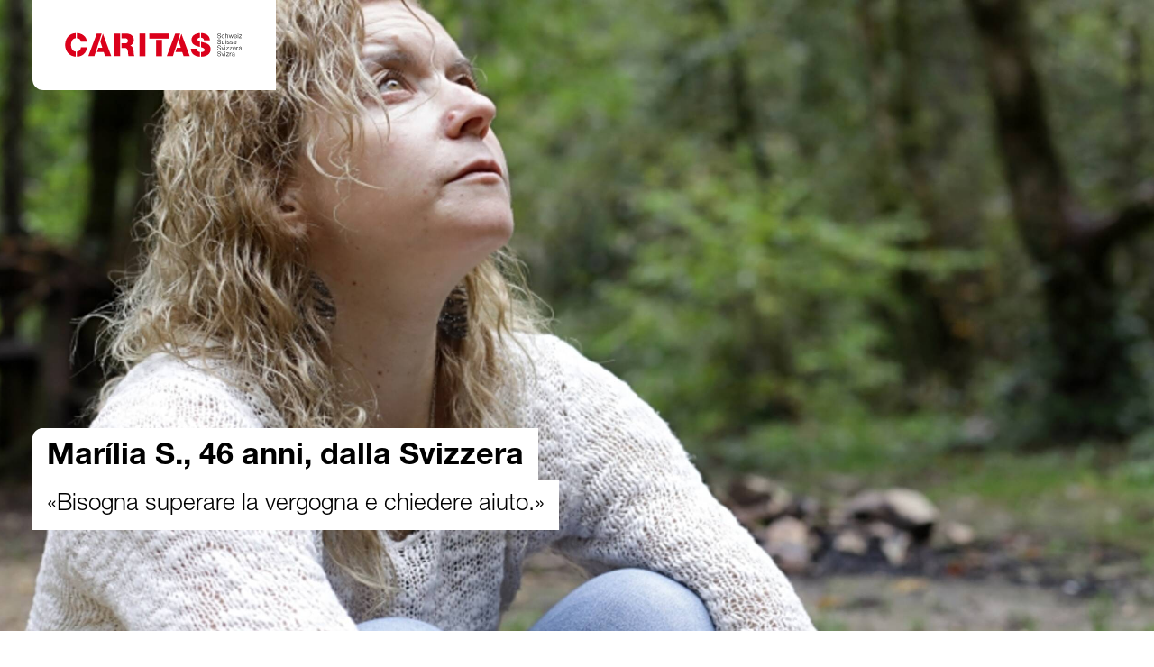

--- FILE ---
content_type: text/html; charset=UTF-8
request_url: https://www.caritas.ch/it/marilia-s-46-anni-dalla-svizzera/
body_size: 56124
content:
<!DOCTYPE html><html lang="it"><head><meta charSet="utf-8"/><meta http-equiv="x-ua-compatible" content="ie=edge"/><meta name="viewport" content="width=device-width, initial-scale=1, shrink-to-fit=no"/><meta name="generator" content="Gatsby 5.13.3"/><meta name="description" content="«Bisogna superare la vergogna e chiedere aiuto.»" data-gatsby-head="true"/><meta property="og:site_name" content="Caritas Svizzera" data-gatsby-head="true"/><meta property="og:locale" content="it_CH" data-gatsby-head="true"/><meta property="og:title" content=" Marília S., 46 anni, dalla Svizzera | Caritas Svizzera" data-gatsby-head="true"/><meta property="og:description" content="«Bisogna superare la vergogna e chiedere aiuto.»" data-gatsby-head="true"/><meta property="og:url" content="https://www.caritas.ch/it/marilia-s-46-anni-dalla-svizzera/" data-gatsby-head="true"/><meta property="og:type" content="website" data-gatsby-head="true"/><meta property="og:image" content="https://assets.caritas.ch/sites/default/files/styles/gatsby_header_landscape_xl/public/2022-10/caritas21_hr_cghislaine_heger_5924.jpg?h=199d8c1f&amp;itok=GrkPPBNt" data-gatsby-head="true"/><meta name="twitter:card" content="summary" data-gatsby-head="true"/><meta name="twitter:site" content="@CaritasSchweiz" data-gatsby-head="true"/><meta name="generator" content="Gatsby" data-gatsby-head="true"/><meta name="viewport" content="width=device-width, initial-scale=1, maximum-scale=2, user-scalable=yes" data-gatsby-head="true"/><meta name="HandheldFriendly" content="true" data-gatsby-head="true"/><meta name="MobileOptimized" content="width" data-gatsby-head="true"/><meta name="google-site-verification" content="5P6Z7hTZmcbAGflCB6N0DpsbEodWmzxE_6cH_LZh83A" data-gatsby-head="true"/><style data-href="/styles.668520d3f111b6c95c29.css" data-identity="gatsby-global-css">@charset "UTF-8";@import url(https://fast.fonts.net/lt/1.css?apiType=css&c=3483acd8-7e6e-471c-be52-2077bd0d2e62&fontids=5663746,5664085,5664093,5664098,5664111,5664150);
/*! tailwindcss v3.1.4 | MIT License | https://tailwindcss.com*/*,:after,:before{border:0 solid;box-sizing:border-box}:after,:before{--tw-content:""}html{-webkit-text-size-adjust:100%;font-family:ui-sans-serif,system-ui,-apple-system,BlinkMacSystemFont,Segoe UI,Roboto,Helvetica Neue,Arial,Noto Sans,sans-serif,Apple Color Emoji,Segoe UI Emoji,Segoe UI Symbol,Noto Color Emoji;line-height:1.5;tab-size:4}body{line-height:inherit;margin:0}hr{border-top-width:1px;color:inherit;height:0}abbr:where([title]){-webkit-text-decoration:underline dotted;text-decoration:underline dotted}h1,h2,h3,h4,h5,h6{font-size:inherit;font-weight:inherit}a{color:inherit;text-decoration:inherit}b,strong{font-weight:bolder}code,kbd,pre,samp{font-family:ui-monospace,SFMono-Regular,Menlo,Monaco,Consolas,Liberation Mono,Courier New,monospace;font-size:1em}small{font-size:80%}sub,sup{font-size:75%;line-height:0;position:relative;vertical-align:baseline}sub{bottom:-.25em}sup{top:-.5em}table{border-collapse:collapse;border-color:inherit;text-indent:0}button,input,optgroup,select,textarea{color:inherit;font-family:inherit;font-size:100%;font-weight:inherit;line-height:inherit;margin:0;padding:0}button,select{text-transform:none}[type=button],[type=reset],[type=submit],button{-webkit-appearance:button;background-color:transparent;background-image:none}:-moz-focusring{outline:auto}:-moz-ui-invalid{box-shadow:none}progress{vertical-align:baseline}::-webkit-inner-spin-button,::-webkit-outer-spin-button{height:auto}[type=search]{-webkit-appearance:textfield;outline-offset:-2px}::-webkit-search-decoration{-webkit-appearance:none}::-webkit-file-upload-button{-webkit-appearance:button;font:inherit}summary{display:list-item}blockquote,dd,dl,fieldset,figure,h1,h2,h3,h4,h5,h6,hr,p,pre{margin:0}fieldset,legend{padding:0}menu,ol,ul{list-style:none;margin:0;padding:0}textarea{resize:vertical}input::placeholder,textarea::placeholder{color:#9ca3af}[role=button],button{cursor:pointer}:disabled{cursor:default}audio,canvas,embed,iframe,img,object,svg,video{display:block;vertical-align:middle}img,video{height:auto;max-width:100%}[multiple],[type=date],[type=datetime-local],[type=email],[type=month],[type=number],[type=password],[type=search],[type=tel],[type=text],[type=time],[type=url],[type=week],select,textarea{--tw-shadow:0 0 #0000;-webkit-appearance:none;appearance:none;background-color:#fff;border-color:#6b7280;border-radius:0;border-width:1px;font-size:1rem;line-height:1.5rem;padding:.5rem .75rem}[multiple]:focus,[type=date]:focus,[type=datetime-local]:focus,[type=email]:focus,[type=month]:focus,[type=number]:focus,[type=password]:focus,[type=search]:focus,[type=tel]:focus,[type=text]:focus,[type=time]:focus,[type=url]:focus,[type=week]:focus,select:focus,textarea:focus{--tw-ring-inset:var(--tw-empty,/*!*/ /*!*/);--tw-ring-offset-width:0px;--tw-ring-offset-color:#fff;--tw-ring-color:#547c8f;--tw-ring-offset-shadow:var(--tw-ring-inset) 0 0 0 var(--tw-ring-offset-width) var(--tw-ring-offset-color);--tw-ring-shadow:var(--tw-ring-inset) 0 0 0 calc(1px + var(--tw-ring-offset-width)) var(--tw-ring-color);border-color:#547c8f;box-shadow:var(--tw-ring-offset-shadow),var(--tw-ring-shadow),var(--tw-shadow);outline:2px solid transparent;outline-offset:2px}input::placeholder,textarea::placeholder{color:#6b7280;opacity:1}::-webkit-datetime-edit-fields-wrapper{padding:0}::-webkit-date-and-time-value{min-height:1.5em}::-webkit-datetime-edit,::-webkit-datetime-edit-day-field,::-webkit-datetime-edit-hour-field,::-webkit-datetime-edit-meridiem-field,::-webkit-datetime-edit-millisecond-field,::-webkit-datetime-edit-minute-field,::-webkit-datetime-edit-month-field,::-webkit-datetime-edit-second-field,::-webkit-datetime-edit-year-field{padding-bottom:0;padding-top:0}select{color-adjust:exact;background-image:url("data:image/svg+xml;charset=utf-8,%3Csvg xmlns='http://www.w3.org/2000/svg' fill='none' viewBox='0 0 20 20'%3E%3Cpath stroke='%236b7280' stroke-linecap='round' stroke-linejoin='round' stroke-width='1.5' d='m6 8 4 4 4-4'/%3E%3C/svg%3E");background-position:right .5rem center;background-repeat:no-repeat;background-size:1.5em 1.5em;padding-right:2.5rem;-webkit-print-color-adjust:exact}[multiple]{color-adjust:unset;background-image:none;background-position:0 0;background-repeat:unset;background-size:initial;padding-right:.75rem;-webkit-print-color-adjust:unset}[type=checkbox],[type=radio]{color-adjust:exact;--tw-shadow:0 0 #0000;-webkit-appearance:none;appearance:none;background-color:#fff;background-origin:border-box;border-color:#6b7280;border-width:1px;color:#547c8f;display:inline-block;flex-shrink:0;height:1rem;padding:0;-webkit-print-color-adjust:exact;-webkit-user-select:none;user-select:none;vertical-align:middle;width:1rem}[type=checkbox]{border-radius:0}[type=radio]{border-radius:100%}[type=checkbox]:focus,[type=radio]:focus{--tw-ring-inset:var(--tw-empty,/*!*/ /*!*/);--tw-ring-offset-width:2px;--tw-ring-offset-color:#fff;--tw-ring-color:#547c8f;--tw-ring-offset-shadow:var(--tw-ring-inset) 0 0 0 var(--tw-ring-offset-width) var(--tw-ring-offset-color);--tw-ring-shadow:var(--tw-ring-inset) 0 0 0 calc(2px + var(--tw-ring-offset-width)) var(--tw-ring-color);box-shadow:var(--tw-ring-offset-shadow),var(--tw-ring-shadow),var(--tw-shadow);outline:2px solid transparent;outline-offset:2px}[type=checkbox]:checked,[type=radio]:checked{background-color:currentColor;background-position:50%;background-repeat:no-repeat;background-size:100% 100%;border-color:transparent}[type=checkbox]:checked{background-image:url("data:image/svg+xml;charset=utf-8,%3Csvg xmlns='http://www.w3.org/2000/svg' fill='%23fff' viewBox='0 0 16 16'%3E%3Cpath d='M12.207 4.793a1 1 0 0 1 0 1.414l-5 5a1 1 0 0 1-1.414 0l-2-2a1 1 0 0 1 1.414-1.414L6.5 9.086l4.293-4.293a1 1 0 0 1 1.414 0z'/%3E%3C/svg%3E")}[type=radio]:checked{background-image:url("data:image/svg+xml;charset=utf-8,%3Csvg xmlns='http://www.w3.org/2000/svg' fill='%23fff' viewBox='0 0 16 16'%3E%3Ccircle cx='8' cy='8' r='3'/%3E%3C/svg%3E")}[type=checkbox]:checked:focus,[type=checkbox]:checked:hover,[type=radio]:checked:focus,[type=radio]:checked:hover{background-color:currentColor;border-color:transparent}[type=checkbox]:indeterminate{background-color:currentColor;background-image:url("data:image/svg+xml;charset=utf-8,%3Csvg xmlns='http://www.w3.org/2000/svg' fill='none' viewBox='0 0 16 16'%3E%3Cpath stroke='%23fff' stroke-linecap='round' stroke-linejoin='round' stroke-width='2' d='M4 8h8'/%3E%3C/svg%3E");background-position:50%;background-repeat:no-repeat;background-size:100% 100%;border-color:transparent}[type=checkbox]:indeterminate:focus,[type=checkbox]:indeterminate:hover{background-color:currentColor;border-color:transparent}[type=file]{background:unset;border-color:inherit;border-radius:0;border-width:0;font-size:unset;line-height:inherit;padding:0}[type=file]:focus{outline:1px auto -webkit-focus-ring-color}*,:after,:before{--tw-border-spacing-x:0;--tw-border-spacing-y:0;--tw-translate-x:0;--tw-translate-y:0;--tw-rotate:0;--tw-skew-x:0;--tw-skew-y:0;--tw-scale-x:1;--tw-scale-y:1;--tw-pan-x: ;--tw-pan-y: ;--tw-pinch-zoom: ;--tw-scroll-snap-strictness:proximity;--tw-ordinal: ;--tw-slashed-zero: ;--tw-numeric-figure: ;--tw-numeric-spacing: ;--tw-numeric-fraction: ;--tw-ring-inset: ;--tw-ring-offset-width:0px;--tw-ring-offset-color:#fff;--tw-ring-color:rgba(102,145,165,.5);--tw-ring-offset-shadow:0 0 #0000;--tw-ring-shadow:0 0 #0000;--tw-shadow:0 0 #0000;--tw-shadow-colored:0 0 #0000;--tw-blur: ;--tw-brightness: ;--tw-contrast: ;--tw-grayscale: ;--tw-hue-rotate: ;--tw-invert: ;--tw-saturate: ;--tw-sepia: ;--tw-drop-shadow: ;--tw-backdrop-blur: ;--tw-backdrop-brightness: ;--tw-backdrop-contrast: ;--tw-backdrop-grayscale: ;--tw-backdrop-hue-rotate: ;--tw-backdrop-invert: ;--tw-backdrop-opacity: ;--tw-backdrop-saturate: ;--tw-backdrop-sepia: }::backdrop{--tw-border-spacing-x:0;--tw-border-spacing-y:0;--tw-translate-x:0;--tw-translate-y:0;--tw-rotate:0;--tw-skew-x:0;--tw-skew-y:0;--tw-scale-x:1;--tw-scale-y:1;--tw-pan-x: ;--tw-pan-y: ;--tw-pinch-zoom: ;--tw-scroll-snap-strictness:proximity;--tw-ordinal: ;--tw-slashed-zero: ;--tw-numeric-figure: ;--tw-numeric-spacing: ;--tw-numeric-fraction: ;--tw-ring-inset: ;--tw-ring-offset-width:0px;--tw-ring-offset-color:#fff;--tw-ring-color:rgba(102,145,165,.5);--tw-ring-offset-shadow:0 0 #0000;--tw-ring-shadow:0 0 #0000;--tw-shadow:0 0 #0000;--tw-shadow-colored:0 0 #0000;--tw-blur: ;--tw-brightness: ;--tw-contrast: ;--tw-grayscale: ;--tw-hue-rotate: ;--tw-invert: ;--tw-saturate: ;--tw-sepia: ;--tw-drop-shadow: ;--tw-backdrop-blur: ;--tw-backdrop-brightness: ;--tw-backdrop-contrast: ;--tw-backdrop-grayscale: ;--tw-backdrop-hue-rotate: ;--tw-backdrop-invert: ;--tw-backdrop-opacity: ;--tw-backdrop-saturate: ;--tw-backdrop-sepia: }.container{width:100%}@media (min-width:640px){.container{max-width:640px}}@media (min-width:768px){.container{max-width:768px}}@media (min-width:1024px){.container{max-width:1024px}}@media (min-width:1280px){.container{max-width:1280px}}@media (min-width:1400px){.container{max-width:1400px}}@media (min-width:1536px){.container{max-width:1536px}}@media (min-width:1650px){.container{max-width:1650px}}.aspect-w-2{--tw-aspect-w:2;padding-bottom:calc(var(--tw-aspect-h)/var(--tw-aspect-w)*100%);position:relative}.aspect-w-2>*{bottom:0;height:100%;left:0;position:absolute;right:0;top:0;width:100%}.aspect-h-1{--tw-aspect-h:1}.aspect-w-5{--tw-aspect-w:5;padding-bottom:calc(var(--tw-aspect-h)/var(--tw-aspect-w)*100%);position:relative}.aspect-w-5>*{bottom:0;height:100%;left:0;position:absolute;right:0;top:0;width:100%}.aspect-h-4{--tw-aspect-h:4}.aspect-w-4{--tw-aspect-w:4;padding-bottom:calc(var(--tw-aspect-h)/var(--tw-aspect-w)*100%);position:relative}.aspect-w-4>*{bottom:0;height:100%;left:0;position:absolute;right:0;top:0;width:100%}.aspect-h-3{--tw-aspect-h:3}.aspect-w-9{--tw-aspect-w:9;padding-bottom:calc(var(--tw-aspect-h)/var(--tw-aspect-w)*100%);position:relative}.aspect-w-9>*{bottom:0;height:100%;left:0;position:absolute;right:0;top:0;width:100%}.aspect-h-14{--tw-aspect-h:14}.aspect-h-9{--tw-aspect-h:9}.prose{color:#000;max-width:65ch}.prose :where([class~=lead]):not(:where([class~=not-prose] *)){color:var(--tw-prose-lead);font-size:1.25em;line-height:1.6;margin-bottom:1.2em;margin-top:1.2em}.prose :where(a):not(:where([class~=not-prose] *)){color:var(--tw-prose-links);font-weight:500;text-decoration:underline}.prose :where(strong):not(:where([class~=not-prose] *)){color:var(--tw-prose-bold);font-weight:600}.prose :where(ol):not(:where([class~=not-prose] *)){list-style-type:decimal;padding-left:1.625em}.prose :where(ol[type=A]):not(:where([class~=not-prose] *)){list-style-type:upper-alpha}.prose :where(ol[type=a]):not(:where([class~=not-prose] *)){list-style-type:lower-alpha}.prose :where(ol[type=A s]):not(:where([class~=not-prose] *)){list-style-type:upper-alpha}.prose :where(ol[type=a s]):not(:where([class~=not-prose] *)){list-style-type:lower-alpha}.prose :where(ol[type=I]):not(:where([class~=not-prose] *)){list-style-type:upper-roman}.prose :where(ol[type=i]):not(:where([class~=not-prose] *)){list-style-type:lower-roman}.prose :where(ol[type=I s]):not(:where([class~=not-prose] *)){list-style-type:upper-roman}.prose :where(ol[type=i s]):not(:where([class~=not-prose] *)){list-style-type:lower-roman}.prose :where(ol[type="1"]):not(:where([class~=not-prose] *)){list-style-type:decimal}.prose :where(ul):not(:where([class~=not-prose] *)){list-style-type:disc;padding-left:1.625em}.prose :where(ol>li):not(:where([class~=not-prose] *))::marker{color:var(--tw-prose-counters);font-weight:400}.prose :where(ul>li):not(:where([class~=not-prose] *))::marker{color:var(--tw-prose-bullets)}.prose :where(hr):not(:where([class~=not-prose] *)){border-color:var(--tw-prose-hr);border-top-width:1px;margin-bottom:3em;margin-top:3em}.prose :where(blockquote):not(:where([class~=not-prose] *)){border-left-color:var(--tw-prose-quote-borders);border-left-width:.25rem;color:var(--tw-prose-quotes);font-style:italic;font-weight:500;margin-bottom:1.6em;margin-top:1.6em;padding-left:1em;quotes:"\201C""\201D""\2018""\2019"}.prose :where(blockquote p:first-of-type):not(:where([class~=not-prose] *)):before{content:open-quote}.prose :where(blockquote p:last-of-type):not(:where([class~=not-prose] *)):after{content:close-quote}.prose :where(h1):not(:where([class~=not-prose] *)){color:var(--tw-prose-headings);font-size:2.25em;font-weight:800;line-height:1.1111111;margin-bottom:.8888889em;margin-top:0}.prose :where(h1 strong):not(:where([class~=not-prose] *)){font-weight:900}.prose :where(h2):not(:where([class~=not-prose] *)){color:var(--tw-prose-headings);font-size:1.5em;font-weight:700;line-height:1.3333333;margin-bottom:1em;margin-top:2em}.prose :where(h2 strong):not(:where([class~=not-prose] *)){font-weight:800}.prose :where(h3):not(:where([class~=not-prose] *)){color:var(--tw-prose-headings);font-size:1.25em;font-weight:600;line-height:1.6;margin-bottom:.6em;margin-top:1.6em}.prose :where(h3 strong):not(:where([class~=not-prose] *)){font-weight:700}.prose :where(h4):not(:where([class~=not-prose] *)){color:var(--tw-prose-headings);font-weight:600;line-height:1.5;margin-bottom:.5em;margin-top:1.5em}.prose :where(h4 strong):not(:where([class~=not-prose] *)){font-weight:700}.prose :where(figure>*):not(:where([class~=not-prose] *)){margin-bottom:0;margin-top:0}.prose :where(figcaption):not(:where([class~=not-prose] *)){color:var(--tw-prose-captions);font-size:.875em;line-height:1.4285714;margin-top:.8571429em}.prose :where(code):not(:where([class~=not-prose] *)){color:var(--tw-prose-code);font-size:.875em;font-weight:600}.prose :where(code):not(:where([class~=not-prose] *)):before{content:"`"}.prose :where(code):not(:where([class~=not-prose] *)):after{content:"`"}.prose :where(a code):not(:where([class~=not-prose] *)){color:var(--tw-prose-links)}.prose :where(pre):not(:where([class~=not-prose] *)){background-color:var(--tw-prose-pre-bg);border-radius:.375rem;color:var(--tw-prose-pre-code);font-size:.875em;font-weight:400;line-height:1.7142857;margin-bottom:1.7142857em;margin-top:1.7142857em;overflow-x:auto;padding:.8571429em 1.1428571em}.prose :where(pre code):not(:where([class~=not-prose] *)){background-color:transparent;border-radius:0;border-width:0;color:inherit;font-family:inherit;font-size:inherit;font-weight:inherit;line-height:inherit;padding:0}.prose :where(pre code):not(:where([class~=not-prose] *)):before{content:none}.prose :where(pre code):not(:where([class~=not-prose] *)):after{content:none}.prose :where(table):not(:where([class~=not-prose] *)){font-size:.875em;line-height:1.7142857;margin-bottom:2em;margin-top:2em;table-layout:auto;text-align:left;width:100%}.prose :where(thead):not(:where([class~=not-prose] *)){border-bottom-color:var(--tw-prose-th-borders);border-bottom-width:1px}.prose :where(thead th):not(:where([class~=not-prose] *)){color:var(--tw-prose-headings);font-weight:600;padding-bottom:.5714286em;padding-left:.5714286em;padding-right:.5714286em;vertical-align:bottom}.prose :where(tbody tr):not(:where([class~=not-prose] *)){border-bottom-color:var(--tw-prose-td-borders);border-bottom-width:1px}.prose :where(tbody tr:last-child):not(:where([class~=not-prose] *)){border-bottom-width:0}.prose :where(tbody td):not(:where([class~=not-prose] *)){padding:.5714286em;vertical-align:baseline}.prose{--tw-prose-body:#374151;--tw-prose-headings:#111827;--tw-prose-lead:#4b5563;--tw-prose-links:#111827;--tw-prose-bold:#111827;--tw-prose-counters:#6b7280;--tw-prose-bullets:#d1d5db;--tw-prose-hr:#e5e7eb;--tw-prose-quotes:#111827;--tw-prose-quote-borders:#e5e7eb;--tw-prose-captions:#6b7280;--tw-prose-code:#111827;--tw-prose-pre-code:#e5e7eb;--tw-prose-pre-bg:#1f2937;--tw-prose-th-borders:#d1d5db;--tw-prose-td-borders:#e5e7eb;--tw-prose-invert-body:#d1d5db;--tw-prose-invert-headings:#fff;--tw-prose-invert-lead:#9ca3af;--tw-prose-invert-links:#fff;--tw-prose-invert-bold:#fff;--tw-prose-invert-counters:#9ca3af;--tw-prose-invert-bullets:#4b5563;--tw-prose-invert-hr:#374151;--tw-prose-invert-quotes:#f3f4f6;--tw-prose-invert-quote-borders:#374151;--tw-prose-invert-captions:#9ca3af;--tw-prose-invert-code:#fff;--tw-prose-invert-pre-code:#d1d5db;--tw-prose-invert-pre-bg:rgba(0,0,0,.5);--tw-prose-invert-th-borders:#4b5563;--tw-prose-invert-td-borders:#374151;font-size:1.25rem;line-height:1.75}.prose :where(p):not(:where([class~=not-prose] *)){margin-bottom:1.25em;margin-top:1.25em}.prose :where(img):not(:where([class~=not-prose] *)){margin-bottom:2em;margin-top:2em}.prose :where(video):not(:where([class~=not-prose] *)){margin-bottom:2em;margin-top:2em}.prose :where(figure):not(:where([class~=not-prose] *)){margin-bottom:2em;margin-top:2em}.prose :where(h2 code):not(:where([class~=not-prose] *)){font-size:.875em}.prose :where(h3 code):not(:where([class~=not-prose] *)){font-size:.9em}.prose :where(li):not(:where([class~=not-prose] *)){margin-bottom:.5em;margin-top:.5em}.prose :where(ol>li):not(:where([class~=not-prose] *)){padding-left:.375em}.prose :where(ul>li):not(:where([class~=not-prose] *)){padding-left:.375em}.prose>:where(ul>li p):not(:where([class~=not-prose] *)){margin-bottom:.75em;margin-top:.75em}.prose>:where(ul>li>:first-child):not(:where([class~=not-prose] *)){margin-top:1.25em}.prose>:where(ul>li>:last-child):not(:where([class~=not-prose] *)){margin-bottom:1.25em}.prose>:where(ol>li>:first-child):not(:where([class~=not-prose] *)){margin-top:1.25em}.prose>:where(ol>li>:last-child):not(:where([class~=not-prose] *)){margin-bottom:1.25em}.prose :where(ul ul,ul ol,ol ul,ol ol):not(:where([class~=not-prose] *)){margin-bottom:.75em;margin-top:.75em}.prose :where(hr+*):not(:where([class~=not-prose] *)){margin-top:0}.prose :where(h2+*):not(:where([class~=not-prose] *)){margin-top:0}.prose :where(h3+*):not(:where([class~=not-prose] *)){margin-top:0}.prose :where(h4+*):not(:where([class~=not-prose] *)){margin-top:0}.prose :where(thead th:first-child):not(:where([class~=not-prose] *)){padding-left:0}.prose :where(thead th:last-child):not(:where([class~=not-prose] *)){padding-right:0}.prose :where(tbody td:first-child):not(:where([class~=not-prose] *)){padding-left:0}.prose :where(tbody td:last-child):not(:where([class~=not-prose] *)){padding-right:0}.prose>:where(:first-child):not(:where([class~=not-prose] *)){margin-top:0}.prose>:where(:last-child):not(:where([class~=not-prose] *)){margin-bottom:0}.prose{font-weight:300}.prose :where(h1,h2,h3,h4,strong):not(:where([class~=not-prose] *)){font-weight:700}.sr-only{clip:rect(0,0,0,0);border-width:0;height:1px;margin:-1px;overflow:hidden;padding:0;position:absolute;white-space:nowrap;width:1px}.pointer-events-none{pointer-events:none}.pointer-events-auto{pointer-events:auto}.visible{visibility:visible}.invisible{visibility:hidden}.static{position:static}.fixed{position:fixed}.absolute{position:absolute}.\!absolute{position:absolute!important}.relative{position:relative}.\!relative{position:relative!important}.sticky{position:-webkit-sticky;position:sticky}.\!sticky{position:-webkit-sticky!important;position:sticky!important}.inset-0{bottom:0;top:0}.inset-0,.inset-x-0{left:0;right:0}.inset-y-0{bottom:0;top:0}.-top-px{top:-1px}.left-0{left:0}.top-px{top:1px}.left-\[5px\]{left:5px}.top-1\/2{top:50%}.bottom-0{bottom:0}.-top-\[26px\]{top:-26px}.right-0{right:0}.-left-2{left:-.5rem}.right-1{right:.25rem}.top-1\.5{top:.375rem}.top-1{top:.25rem}.top-0{top:0}.top-0\.5{top:.125rem}.-top-8{top:-2rem}.left-1\/2{left:50%}.bottom-16{bottom:4rem}.right-5{right:1.25rem}.top-5{top:1.25rem}.bottom-\[1\.875rem\]{bottom:1.875rem}.right-3{right:.75rem}.left-8{left:2rem}.top-14{top:3.5rem}.-bottom-12{bottom:-3rem}.-right-\[34rem\]{right:-34rem}.bottom-40{bottom:10rem}.\!bottom-40{bottom:10rem!important}.bottom-48{bottom:12rem}.bottom-28{bottom:7rem}.bottom-32{bottom:8rem}.-top-4{top:-1rem}.-top-2{top:-.5rem}.top-\[3px\]{top:3px}.top-4{top:1rem}.left-4{left:1rem}.-top-\[27px\]{top:-27px}.bottom-14{bottom:3.5rem}.left-5{left:1.25rem}.bottom-8{bottom:2rem}.left-32{left:8rem}.bottom-\[30px\]{bottom:30px}.\!bottom-0{bottom:0!important}.left-2\.5{left:.625rem}.bottom-2\.5{bottom:.625rem}.left-2{left:.5rem}.bottom-2{bottom:.5rem}.-right-4{right:-1rem}.top-2\.5{top:.625rem}.top-2{top:.5rem}.-top-0\.5{top:-.125rem}.-top-0{top:0}.z-50{z-index:50}.z-\[10000\]{z-index:10000}.z-\[99999\]{z-index:99999}.z-\[3000\]{z-index:3000}.z-\[1010\]{z-index:1010}.z-10{z-index:10}.z-\[2909\]{z-index:2909}.z-\[1\]{z-index:1}.order-last{order:9999}.\!m-0{margin:0!important}.m-0{margin:0}.\!m-auto{margin:auto!important}.my-4{margin-bottom:1rem;margin-top:1rem}.my-10{margin-bottom:2.5rem;margin-top:2.5rem}.mx-2{margin-left:.5rem;margin-right:.5rem}.mx-auto{margin-left:auto;margin-right:auto}.my-16{margin-bottom:4rem;margin-top:4rem}.\!my-0{margin-bottom:0!important;margin-top:0!important}.my-20{margin-bottom:5rem;margin-top:5rem}.\!my-16{margin-bottom:4rem!important;margin-top:4rem!important}.-mx-4{margin-left:-1rem;margin-right:-1rem}.my-5{margin-bottom:1.25rem;margin-top:1.25rem}.my-auto{margin-bottom:auto;margin-top:auto}.mx-2\.5{margin-left:.625rem;margin-right:.625rem}.mx-4{margin-left:1rem;margin-right:1rem}.mx-3{margin-left:.75rem;margin-right:.75rem}.mx-0{margin-left:0;margin-right:0}.my-8{margin-bottom:2rem;margin-top:2rem}.my-0{margin-bottom:0;margin-top:0}.my-1{margin-bottom:.25rem;margin-top:.25rem}.-mx-2{margin-left:-.5rem;margin-right:-.5rem}.\!mb-4{margin-bottom:1rem!important}.mr-2{margin-right:.5rem}.mt-5{margin-top:1.25rem}.mb-7{margin-bottom:1.75rem}.mt-10{margin-top:2.5rem}.mb-9{margin-bottom:2.25rem}.ml-3{margin-left:.75rem}.mb-3\.5{margin-bottom:.875rem}.mb-3{margin-bottom:.75rem}.mb-6{margin-bottom:1.5rem}.mb-5{margin-bottom:1.25rem}.mb-2{margin-bottom:.5rem}.-mb-9{margin-bottom:-2.25rem}.ml-\[5\.1\%\]{margin-left:5.1%}.ml-0\.5{margin-left:.125rem}.ml-0{margin-left:0}.ml-1{margin-left:.25rem}.mb-2\.5{margin-bottom:.625rem}.mt-2\.5{margin-top:.625rem}.mt-2{margin-top:.5rem}.mt-0\.5{margin-top:.125rem}.mt-0{margin-top:0}.-mb-8{margin-bottom:-2rem}.mt-8{margin-top:2rem}.mt-3{margin-top:.75rem}.-mt-px{margin-top:-1px}.-mb-1\.5{margin-bottom:-.375rem}.mt-7{margin-top:1.75rem}.-mb-1{margin-bottom:-.25rem}.mt-1{margin-top:.25rem}.mr-2\.5{margin-right:.625rem}.mb-10{margin-bottom:2.5rem}.mt-4{margin-top:1rem}.mb-4{margin-bottom:1rem}.\!mt-0{margin-top:0!important}.mb-0{margin-bottom:0}.ml-4{margin-left:1rem}.mb-px{margin-bottom:1px}.-mt-20{margin-top:-5rem}.mb-20{margin-bottom:5rem}.mt-28{margin-top:7rem}.mr-11{margin-right:2.75rem}.mt-14{margin-top:3.5rem}.ml-5{margin-left:1.25rem}.mt-20{margin-top:5rem}.mt-\[40px\]{margin-top:40px}.mb-1{margin-bottom:.25rem}.mb-14{margin-bottom:3.5rem}.-mr-5{margin-right:-1.25rem}.-mr-3{margin-right:-.75rem}.-mr-1{margin-right:-.25rem}.mr-3{margin-right:.75rem}.-mt-2{margin-top:-.5rem}.-mt-1{margin-top:-.25rem}.mb-8{margin-bottom:2rem}.mb-16{margin-bottom:4rem}.mb-24{margin-bottom:6rem}.mb-36{margin-bottom:9rem}.ml-32{margin-left:8rem}.mt-\[10vh\]{margin-top:10vh}.\!mt-10{margin-top:2.5rem!important}.\!mb-0{margin-bottom:0!important}.mt-12{margin-top:3rem}.\!mt-5{margin-top:1.25rem!important}.ml-2\.5{margin-left:.625rem}.ml-2{margin-left:.5rem}.mt-\[5px\]{margin-top:5px}.mb-\[8px\]{margin-bottom:8px}.mb-1\.5{margin-bottom:.375rem}.mt-auto{margin-top:auto}.mb-11{margin-bottom:2.75rem}.mt-11{margin-top:2.75rem}.ml-auto{margin-left:auto}.-mt-\[100vh\]{margin-top:-100vh}.mt-\[70vh\]{margin-top:70vh}.\!mt-3{margin-top:.75rem!important}.mt-6{margin-top:1.5rem}.mt-1\.5{margin-top:.375rem}.mt-9{margin-top:2.25rem}.mr-px{margin-right:1px}.\!-ml-1\.5{margin-left:-.375rem!important}.\!-ml-1{margin-left:-.25rem!important}.box-border{box-sizing:border-box}.block{display:block}.\!block{display:block!important}.inline-block{display:inline-block}.inline{display:inline}.flex{display:flex}.inline-flex{display:inline-flex}.table{display:table}.grid{display:grid}.contents{display:contents}.hidden{display:none}.\!hidden{display:none!important}.h-32{height:8rem}.h-full{height:100%}.h-52{height:13rem}.h-4{height:1rem}.h-\[1000px\]{height:1000px}.h-20{height:5rem}.h-7{height:1.75rem}.h-10{height:2.5rem}.h-8{height:2rem}.h-5{height:1.25rem}.h-11{height:2.75rem}.h-6{height:1.5rem}.h-36{height:9rem}.h-screen{height:100vh}.h-auto{height:auto}.h-16{height:4rem}.h-12{height:3rem}.h-0\.5{height:.125rem}.h-0{height:0}.h-fit{height:-webkit-fit-content;height:-moz-fit-content;height:fit-content}.h-\[143px\]{height:143px}.h-3{height:.75rem}.h-9{height:2.25rem}.h-\[calc\(100vh\+75px\)\]{height:calc(100vh + 75px)}.h-\[17px\]{height:17px}.h-\[18px\]{height:18px}.h-1{height:.25rem}.h-\[calc\(100vh-68px\)\]{height:calc(100vh - 68px)}.h-\[calc\(100vh-56px\)\]{height:calc(100vh - 56px)}.h-\[calc\(100vh-79px\)\]{height:calc(100vh - 79px)}.h-\[400px\]{height:400px}.h-\[600px\]{height:600px}.h-\[100px\]{height:100px}.\!h-\[calc\(100\%-10px\)\]{height:calc(100% - 10px)!important}.\!h-auto{height:auto!important}.max-h-60{max-height:15rem}.max-h-\[9rem\]{max-height:9rem}.max-h-screen{max-height:100vh}.min-h-\[38px\]{min-height:38px}.min-h-\[220px\]{min-height:220px}.min-h-\[300px\]{min-height:300px}.min-h-\[400px\]{min-height:400px}.min-h-screen{min-height:100vh}.min-h-\[500px\]{min-height:500px}.min-h-\[110px\]{min-height:110px}.min-h-\[65px\]{min-height:65px}.w-full{width:100%}.w-52{width:13rem}.w-4{width:1rem}.w-24{width:6rem}.w-\[95\%\]{width:95%}.w-10{width:2.5rem}.w-8{width:2rem}.w-5{width:1.25rem}.w-11{width:2.75rem}.w-px{width:1px}.w-6{width:1.5rem}.w-\[4\.375rem\]{width:4.375rem}.w-\[640px\]{width:640px}.w-36{width:9rem}.w-1\/3{width:33.333333%}.w-1\/2{width:50%}.w-7{width:1.75rem}.w-screen{width:100vw}.w-12{width:3rem}.w-16{width:4rem}.w-3{width:.75rem}.w-\[17px\]{width:17px}.w-9{width:2.25rem}.w-\[18px\]{width:18px}.w-\[318px\]{width:318px}.w-11\/12{width:91.666667%}.w-auto{width:auto}.w-\[calc\(100\%-20px\)\]{width:calc(100% - 20px)}.w-20{width:5rem}.w-28{width:7rem}.w-\[270px\]{width:270px}.\!w-\[calc\(100\%-10px\)\]{width:calc(100% - 10px)!important}.min-w-full{min-width:100%}.min-w-\[200px\]{min-width:200px}.min-w-\[25\%\]{min-width:25%}.max-w-full{max-width:100%}.max-w-\[95\%\]{max-width:95%}.max-w-\[calc\(100\%-35px\)\]{max-width:calc(100% - 35px)}.max-w-none{max-width:none}.\!max-w-full{max-width:100%!important}.max-w-\[9rem\]{max-width:9rem}.max-w-6xl{max-width:72rem}.max-w-4xl{max-width:56rem}.max-w-sm{max-width:24rem}.max-w-5xl{max-width:64rem}.max-w-md{max-width:28rem}.max-w-xl{max-width:36rem}.\!max-w-\[350px\]{max-width:350px!important}.max-w-\[100px\]{max-width:100px}.max-w-\[80\%\]{max-width:80%}.max-w-\[90\%\]{max-width:90%}.max-w-\[85\%\]{max-width:85%}.max-w-\[75\%\]{max-width:75%}.max-w-2xl{max-width:42rem}.max-w-\[275px\]{max-width:275px}.max-w-\[280px\]{max-width:280px}.flex-1{flex:1 1}.flex-none{flex:none}.shrink-0{flex-shrink:0}.shrink{flex-shrink:1}.grow{flex-grow:1}.-translate-y-1\/2{--tw-translate-y:-50%}.-translate-x-1\/2,.-translate-y-1\/2{transform:translate(var(--tw-translate-x),var(--tw-translate-y)) rotate(var(--tw-rotate)) skewX(var(--tw-skew-x)) skewY(var(--tw-skew-y)) scaleX(var(--tw-scale-x)) scaleY(var(--tw-scale-y))}.-translate-x-1\/2{--tw-translate-x:-50%}.-translate-y-\[40px\]{--tw-translate-y:-40px}.-translate-y-\[20px\],.-translate-y-\[40px\]{transform:translate(var(--tw-translate-x),var(--tw-translate-y)) rotate(var(--tw-rotate)) skewX(var(--tw-skew-x)) skewY(var(--tw-skew-y)) scaleX(var(--tw-scale-x)) scaleY(var(--tw-scale-y))}.-translate-y-\[20px\]{--tw-translate-y:-20px}.rotate-180{--tw-rotate:180deg}.rotate-180,.transform{transform:translate(var(--tw-translate-x),var(--tw-translate-y)) rotate(var(--tw-rotate)) skewX(var(--tw-skew-x)) skewY(var(--tw-skew-y)) scaleX(var(--tw-scale-x)) scaleY(var(--tw-scale-y))}.transform-gpu{transform:translate3d(var(--tw-translate-x),var(--tw-translate-y),0) rotate(var(--tw-rotate)) skewX(var(--tw-skew-x)) skewY(var(--tw-skew-y)) scaleX(var(--tw-scale-x)) scaleY(var(--tw-scale-y))}@keyframes spin{to{transform:rotate(1turn)}}.animate-spin{animation:spin 1s linear infinite}.cursor-pointer{cursor:pointer}.cursor-default{cursor:default}.select-none{-webkit-user-select:none;user-select:none}.resize{resize:both}.list-none{list-style-type:none}.list-decimal{list-style-type:decimal}.appearance-none{-webkit-appearance:none;appearance:none}.grid-cols-3{grid-template-columns:repeat(3,minmax(0,1fr))}.grid-cols-2{grid-template-columns:repeat(2,minmax(0,1fr))}.grid-cols-1{grid-template-columns:repeat(1,minmax(0,1fr))}.grid-cols-4{grid-template-columns:repeat(4,minmax(0,1fr))}.flex-row{flex-direction:row}.flex-row-reverse{flex-direction:row-reverse}.flex-col{flex-direction:column}.flex-wrap{flex-wrap:wrap}.flex-nowrap{flex-wrap:nowrap}.\!items-start{align-items:flex-start!important}.items-start{align-items:flex-start}.items-end{align-items:flex-end}.\!items-center{align-items:center!important}.items-center{align-items:center}.items-baseline{align-items:baseline}.items-stretch{align-items:stretch}.justify-start{justify-content:flex-start}.justify-end{justify-content:flex-end}.justify-center{justify-content:center}.justify-between{justify-content:space-between}.gap-3{gap:.75rem}.gap-2{gap:.5rem}.gap-5{gap:1.25rem}.gap-4{gap:1rem}.gap-1{gap:.25rem}.gap-10{gap:2.5rem}.gap-6{gap:1.5rem}.gap-8{gap:2rem}.gap-7{gap:1.75rem}.gap-x-3{column-gap:.75rem}.gap-y-4{row-gap:1rem}.gap-x-4{column-gap:1rem}.gap-x-10{column-gap:2.5rem}.gap-y-5{row-gap:1.25rem}.self-end{align-self:flex-end}.overflow-auto{overflow:auto}.overflow-hidden{overflow:hidden}.overflow-visible{overflow:visible}.overflow-x-auto{overflow-x:auto}.overflow-y-auto{overflow-y:auto}.overflow-x-hidden{overflow-x:hidden}.overflow-y-hidden{overflow-y:hidden}.overflow-y-scroll{overflow-y:scroll}.truncate{overflow:hidden;white-space:nowrap}.text-ellipsis,.truncate{text-overflow:ellipsis}.whitespace-normal{white-space:normal}.whitespace-nowrap{white-space:nowrap}.break-words{overflow-wrap:break-word}.rounded-full{border-radius:9999px}.rounded-sm{border-radius:.125rem}.rounded-md{border-radius:.375rem}.rounded-b-md{border-bottom-left-radius:.375rem;border-bottom-right-radius:.375rem}.rounded-r-lg{border-bottom-right-radius:.5rem;border-top-right-radius:.5rem}.rounded-l-lg{border-bottom-left-radius:.5rem;border-top-left-radius:.5rem}.rounded-tl-xl{border-top-left-radius:.75rem}.rounded-tl-lg{border-top-left-radius:.5rem}.rounded-tl-\[0\.8125rem\]{border-top-left-radius:.8125rem}.rounded-tl-\[0\.9375rem\]{border-top-left-radius:.9375rem}.rounded-bl-xl{border-bottom-left-radius:.75rem}.rounded-tl-\[0\.25rem\]{border-top-left-radius:.25rem}.border{border-width:1px}.border-0{border-width:0}.border-4{border-width:4px}.border-2{border-width:2px}.border-l{border-left-width:1px}.border-b{border-bottom-width:1px}.border-b-4{border-bottom-width:4px}.border-l-4{border-left-width:4px}.border-t-2{border-top-width:2px}.border-t-\[7px\]{border-top-width:7px}.border-t{border-top-width:1px}.border-b-2{border-bottom-width:2px}.border-dashed{border-style:dashed}.border-transparent{border-color:transparent}.border-red-500{--tw-border-opacity:1;border-color:rgb(219 0 27/var(--tw-border-opacity))}.border-black{--tw-border-opacity:1;border-color:rgb(0 0 0/var(--tw-border-opacity))}.border-grey-200{--tw-border-opacity:1;border-color:rgb(195 195 195/var(--tw-border-opacity))}.border-green-500{--tw-border-opacity:1;border-color:rgb(123 163 109/var(--tw-border-opacity))}.border-grey-100{--tw-border-opacity:1;border-color:rgb(242 242 242/var(--tw-border-opacity))}.border-blue-100{--tw-border-opacity:1;border-color:rgb(239 244 246/var(--tw-border-opacity))}.border-grey-600{--tw-border-opacity:1;border-color:rgb(82 82 82/var(--tw-border-opacity))}.border-blue-500{--tw-border-opacity:1;border-color:rgb(102 145 165/var(--tw-border-opacity))}.border-grey-500{--tw-border-opacity:1;border-color:rgb(153 153 153/var(--tw-border-opacity))}.border-blue-300{--tw-border-opacity:1;border-color:rgb(194 211 219/var(--tw-border-opacity))}.border-b-transparent{border-bottom-color:transparent}.border-b-red-500{--tw-border-opacity:1;border-bottom-color:rgb(219 0 27/var(--tw-border-opacity))}.border-t-blue-300{--tw-border-opacity:1;border-top-color:rgb(194 211 219/var(--tw-border-opacity))}.bg-blue-100{--tw-bg-opacity:1;background-color:rgb(239 244 246/var(--tw-bg-opacity))}.bg-red-500{--tw-bg-opacity:1;background-color:rgb(219 0 27/var(--tw-bg-opacity))}.bg-black{--tw-bg-opacity:1;background-color:rgb(0 0 0/var(--tw-bg-opacity))}.bg-white{--tw-bg-opacity:1;background-color:rgb(255 255 255/var(--tw-bg-opacity))}.bg-blue-500{--tw-bg-opacity:1;background-color:rgb(102 145 165/var(--tw-bg-opacity))}.bg-blue-400{--tw-bg-opacity:1;background-color:rgb(163 189 201/var(--tw-bg-opacity))}.bg-blue-300{--tw-bg-opacity:1;background-color:rgb(194 211 219/var(--tw-bg-opacity))}.bg-blue-200{--tw-bg-opacity:1;background-color:rgb(224 233 237/var(--tw-bg-opacity))}.bg-orange-500{--tw-bg-opacity:1;background-color:rgb(226 119 24/var(--tw-bg-opacity))}.bg-orange-400{--tw-bg-opacity:1;background-color:rgb(237 173 116/var(--tw-bg-opacity))}.bg-orange-300{--tw-bg-opacity:1;background-color:rgb(243 200 162/var(--tw-bg-opacity))}.bg-orange-200{--tw-bg-opacity:1;background-color:rgb(249 228 208/var(--tw-bg-opacity))}.bg-orange-100{--tw-bg-opacity:1;background-color:rgb(252 241 231/var(--tw-bg-opacity))}.bg-yellow-500{--tw-bg-opacity:1;background-color:rgb(237 213 3/var(--tw-bg-opacity))}.bg-yellow-400{--tw-bg-opacity:1;background-color:rgb(244 230 103/var(--tw-bg-opacity))}.bg-yellow-300{--tw-bg-opacity:1;background-color:rgb(248 238 154/var(--tw-bg-opacity))}.bg-yellow-200{--tw-bg-opacity:1;background-color:rgb(252 247 204/var(--tw-bg-opacity))}.bg-yellow-100{--tw-bg-opacity:1;background-color:rgb(253 251 229/var(--tw-bg-opacity))}.bg-lime-500{--tw-bg-opacity:1;background-color:rgb(169 184 25/var(--tw-bg-opacity))}.bg-lime-400{--tw-bg-opacity:1;background-color:rgb(203 212 117/var(--tw-bg-opacity))}.bg-lime-300{--tw-bg-opacity:1;background-color:rgb(220 227 163/var(--tw-bg-opacity))}.bg-lime-200{--tw-bg-opacity:1;background-color:rgb(238 241 209/var(--tw-bg-opacity))}.bg-lime-100{--tw-bg-opacity:1;background-color:rgb(246 248 231/var(--tw-bg-opacity))}.bg-green-500{--tw-bg-opacity:1;background-color:rgb(123 163 109/var(--tw-bg-opacity))}.bg-green-400{--tw-bg-opacity:1;background-color:rgb(175 200 167/var(--tw-bg-opacity))}.bg-green-300{--tw-bg-opacity:1;background-color:rgb(202 218 196/var(--tw-bg-opacity))}.bg-green-100{--tw-bg-opacity:1;background-color:rgb(241 246 240/var(--tw-bg-opacity))}.bg-transparent{background-color:transparent}.bg-grey-600{--tw-bg-opacity:1;background-color:rgb(82 82 82/var(--tw-bg-opacity))}.bg-grey-200{--tw-bg-opacity:1;background-color:rgb(195 195 195/var(--tw-bg-opacity))}.bg-grey-50{--tw-bg-opacity:1;background-color:rgb(250 250 250/var(--tw-bg-opacity))}.bg-blue-600{--tw-bg-opacity:1;background-color:rgb(84 124 143/var(--tw-bg-opacity))}.bg-\[rgba\(255\2c 255\2c 255\2c 0\.75\)\]{background-color:hsla(0,0%,100%,.75)}.bg-red-600{--tw-bg-opacity:1;background-color:rgb(154 0 19/var(--tw-bg-opacity))}.bg-white\/95{background-color:hsla(0,0%,100%,.95)}.bg-grey-100{--tw-bg-opacity:1;background-color:rgb(242 242 242/var(--tw-bg-opacity))}.bg-grey-300{--tw-bg-opacity:1;background-color:rgb(236 241 244/var(--tw-bg-opacity))}.bg-\[rgba\(0\2c 0\2c 0\2c 0\.5\)\]{background-color:rgba(0,0,0,.5)}.bg-\[\#FCF1E7\]{--tw-bg-opacity:1;background-color:rgb(252 241 231/var(--tw-bg-opacity))}.bg-\[\#F6F8E7\]{--tw-bg-opacity:1;background-color:rgb(246 248 231/var(--tw-bg-opacity))}.bg-\[rgba\(255\2c 255\2c 255\2c 0\.92\)\]{background-color:hsla(0,0%,100%,.92)}.box-decoration-clone{-webkit-box-decoration-break:clone;box-decoration-break:clone}.bg-cover{background-size:cover}.bg-center{background-position:50%}.bg-top{background-position:top}.bg-no-repeat{background-repeat:no-repeat}.object-cover{object-fit:cover}.object-top{object-position:top}.object-center{object-position:center}.p-4{padding:1rem}.\!p-0{padding:0!important}.p-0{padding:0}.p-2\.5{padding:.625rem}.p-2{padding:.5rem}.p-7{padding:1.75rem}.p-1{padding:.25rem}.p-5{padding:1.25rem}.p-3{padding:.75rem}.p-1\.5{padding:.375rem}.py-5{padding-bottom:1.25rem;padding-top:1.25rem}.px-7{padding-left:1.75rem;padding-right:1.75rem}.\!px-\[1\.875rem\]{padding-left:1.875rem!important;padding-right:1.875rem!important}.\!py-4{padding-bottom:1rem!important;padding-top:1rem!important}.px-2{padding-left:.5rem;padding-right:.5rem}.py-1{padding-bottom:.25rem;padding-top:.25rem}.py-9{padding-bottom:2.25rem;padding-top:2.25rem}.px-5{padding-left:1.25rem;padding-right:1.25rem}.px-2\.5{padding-left:.625rem;padding-right:.625rem}.py-4{padding-bottom:1rem;padding-top:1rem}.py-2{padding-bottom:.5rem;padding-top:.5rem}.py-\[7px\]{padding-bottom:7px;padding-top:7px}.px-4{padding-left:1rem;padding-right:1rem}.py-2\.5{padding-bottom:.625rem;padding-top:.625rem}.py-3{padding-bottom:.75rem;padding-top:.75rem}.px-6{padding-left:1.5rem;padding-right:1.5rem}.py-20{padding-bottom:5rem;padding-top:5rem}.px-3{padding-left:.75rem;padding-right:.75rem}.py-1\.5{padding-bottom:.375rem;padding-top:.375rem}.py-10{padding-bottom:2.5rem;padding-top:2.5rem}.py-\[9px\]{padding-bottom:9px;padding-top:9px}.py-14{padding-bottom:3.5rem;padding-top:3.5rem}.px-16{padding-left:4rem;padding-right:4rem}.px-1{padding-left:.25rem;padding-right:.25rem}.px-1\.5{padding-left:.375rem;padding-right:.375rem}.px-9{padding-left:2.25rem;padding-right:2.25rem}.py-8{padding-bottom:2rem;padding-top:2rem}.py-7{padding-bottom:1.75rem;padding-top:1.75rem}.px-10{padding-left:2.5rem;padding-right:2.5rem}.px-8{padding-left:2rem;padding-right:2rem}.pl-0{padding-left:0}.pl-3{padding-left:.75rem}.pl-5{padding-left:1.25rem}.pr-8{padding-right:2rem}.pl-8{padding-left:2rem}.pl-6{padding-left:1.5rem}.pb-6{padding-bottom:1.5rem}.pt-3\.5{padding-top:.875rem}.pb-2\.5{padding-bottom:.625rem}.pr-14{padding-right:3.5rem}.pl-4{padding-left:1rem}.pt-3{padding-top:.75rem}.pb-2{padding-bottom:.5rem}.pr-4{padding-right:1rem}.pl-10{padding-left:2.5rem}.pl-16{padding-left:4rem}.pl-9{padding-left:2.25rem}.pt-2{padding-top:.5rem}.pb-1\.5{padding-bottom:.375rem}.pr-12{padding-right:3rem}.pb-1{padding-bottom:.25rem}.pb-14{padding-bottom:3.5rem}.pt-5{padding-top:1.25rem}.pt-16{padding-top:4rem}.pb-8{padding-bottom:2rem}.pt-32{padding-top:8rem}.pb-16{padding-bottom:4rem}.pb-4{padding-bottom:1rem}.pt-8{padding-top:2rem}.pb-10{padding-bottom:2.5rem}.pr-3{padding-right:.75rem}.pl-7{padding-left:1.75rem}.pb-3{padding-bottom:.75rem}.pt-6{padding-top:1.5rem}.pb-7{padding-bottom:1.75rem}.pb-5{padding-bottom:1.25rem}.pt-10{padding-top:2.5rem}.pb-0{padding-bottom:0}.pl-\[1\.625rem\]{padding-left:1.625rem}.pt-2\.5{padding-top:.625rem}.pb-px{padding-bottom:1px}.pb-\[22px\]{padding-bottom:22px}.pb-\[11px\]{padding-bottom:11px}.pt-1{padding-top:.25rem}.pt-1\.5{padding-top:.375rem}.pl-2{padding-left:.5rem}.pb-12{padding-bottom:3rem}.pb-40{padding-bottom:10rem}.pt-36{padding-top:9rem}.pb-48{padding-bottom:12rem}.\!pb-40{padding-bottom:10rem!important}.pb-32{padding-bottom:8rem}.pl-12{padding-left:3rem}.pl-32{padding-left:8rem}.\!pt-3{padding-top:.75rem!important}.pb-\[4\.5rem\]{padding-bottom:4.5rem}.\!pt-0{padding-top:0!important}.pt-4{padding-top:1rem}.pt-\[6px\]{padding-top:6px}.pr-10{padding-right:2.5rem}.pt-12{padding-top:3rem}.pr-20{padding-right:5rem}.pb-\[5rem\]{padding-bottom:5rem}.pr-\[1\.75rem\]{padding-right:1.75rem}.pb-\[6\.25rem\]{padding-bottom:6.25rem}.pb-\[20vh\]{padding-bottom:20vh}.pb-\[50vh\]{padding-bottom:50vh}.pb-11{padding-bottom:2.75rem}.pb-9{padding-bottom:2.25rem}.text-left{text-align:left}.\!text-left{text-align:left!important}.text-center{text-align:center}.font-condensed{font-family:Helvetica-Neue-Condensed,Helvetica,sans-serif}.\!text-lg{font-size:1.125rem!important;line-height:1.75rem!important}.\!text-4xl{font-size:2.25rem!important;line-height:2.5rem!important}.\!text-3xl{font-size:1.875rem!important;line-height:2.25rem!important}.\!text-2xl{font-size:1.5rem!important;line-height:2rem!important}.\!text-xl{font-size:1.25rem!important;line-height:1.75rem!important}.text-\[15px\]{font-size:15px}.text-3xl{font-size:1.875rem;line-height:2.25rem}.text-sm{font-size:.875rem;line-height:1.25rem}.text-lg{font-size:1.125rem;line-height:1.75rem}.text-2xl{font-size:1.5rem;line-height:2rem}.text-xl{font-size:1.25rem;line-height:1.75rem}.text-xs{font-size:.75rem;line-height:1rem}.text-\[0px\]{font-size:0}.text-base{font-size:1rem;line-height:1.5rem}.text-\[14px\]{font-size:14px}.\!text-base{font-size:1rem!important;line-height:1.5rem!important}.text-\[28px\]{font-size:28px}.text-\[0\.90rem\]{font-size:.9rem}.\!text-2\.5xl{font-size:26px!important}.text-4xl{font-size:2.25rem;line-height:2.5rem}.\!text-\[1\.375rem\]{font-size:1.375rem!important}.text-\[19px\]{font-size:19px}.text-6xl{font-size:3.75rem;line-height:1}.font-thin{font-weight:100}.font-bold{font-weight:700}.font-black{font-weight:900}.font-light{font-weight:300}.font-normal{font-weight:400}.uppercase{text-transform:uppercase}.italic{font-style:italic}.not-italic{font-style:normal}.\!leading-tight{line-height:1.25!important}.\!leading-snug{line-height:1.375!important}.\!leading-normal{line-height:1.5!important}.\!leading-8{line-height:2rem!important}.leading-snug{line-height:1.375}.leading-none{line-height:1}.leading-\[1\.2\]{line-height:1.2}.leading-\[20px\]{line-height:20px}.leading-tight{line-height:1.25}.leading-normal{line-height:1.5}.leading-\[125\%\]{line-height:125%}.leading-\[35px\]{line-height:35px}.leading-\[29px\]{line-height:29px}.leading-\[1\.375rem\]{line-height:1.375rem}.leading-\[1\.9\]{line-height:1.9}.tracking-\[-0\.25px\]{letter-spacing:-.25px}.tracking-\[-0\.01em\]{letter-spacing:-.01em}.tracking-wider{letter-spacing:.05em}.tracking-wide{letter-spacing:.025em}.tracking-\[0\.55px\]{letter-spacing:.55px}.tracking-\[0\.15px\]{letter-spacing:.15px}.tracking-widest{letter-spacing:.1em}.text-white{--tw-text-opacity:1;color:rgb(255 255 255/var(--tw-text-opacity))}.text-blue-500{--tw-text-opacity:1;color:rgb(102 145 165/var(--tw-text-opacity))}.text-black{--tw-text-opacity:1;color:rgb(0 0 0/var(--tw-text-opacity))}.text-grey-600{--tw-text-opacity:1;color:rgb(82 82 82/var(--tw-text-opacity))}.text-red-500{--tw-text-opacity:1;color:rgb(219 0 27/var(--tw-text-opacity))}.text-grey-500{--tw-text-opacity:1;color:rgb(153 153 153/var(--tw-text-opacity))}.text-green-500{--tw-text-opacity:1;color:rgb(123 163 109/var(--tw-text-opacity))}.text-\[\#B3B6B8\]{--tw-text-opacity:1;color:rgb(179 182 184/var(--tw-text-opacity))}.\!text-red-500{--tw-text-opacity:1!important;color:rgb(219 0 27/var(--tw-text-opacity))!important}.no-underline{text-decoration-line:none}.opacity-0{opacity:0}.opacity-25{opacity:.25}.opacity-75{opacity:.75}.opacity-100{opacity:1}.shadow-lg{--tw-shadow:0 10px 15px -3px rgba(0,0,0,.1),0 4px 6px -4px rgba(0,0,0,.1);--tw-shadow-colored:0 10px 15px -3px var(--tw-shadow-color),0 4px 6px -4px var(--tw-shadow-color)}.shadow-\[10px_0_0_\#fff\2c _-10px_0_0_\#fff\],.shadow-lg{box-shadow:var(--tw-ring-offset-shadow,0 0 #0000),var(--tw-ring-shadow,0 0 #0000),var(--tw-shadow)}.shadow-\[10px_0_0_\#fff\2c _-10px_0_0_\#fff\]{--tw-shadow:10px 0 0 #fff,-10px 0 0 #fff;--tw-shadow-colored:10px 0 0 var(--tw-shadow-color),-10px 0 0 var(--tw-shadow-color)}.shadow-\[0_3px_14\.3px_0_rgba\(0\2c _0\2c _0\2c _0\.07\)\]{--tw-shadow:0 3px 14.3px 0 rgba(0,0,0,.07);--tw-shadow-colored:0 3px 14.3px 0 var(--tw-shadow-color);box-shadow:var(--tw-ring-offset-shadow,0 0 #0000),var(--tw-ring-shadow,0 0 #0000),var(--tw-shadow)}.shadow-\[11px_0_0_\#fff\2c _-10px_0_0_\#fff\]{--tw-shadow:11px 0 0 #fff,-10px 0 0 #fff;--tw-shadow-colored:11px 0 0 var(--tw-shadow-color),-10px 0 0 var(--tw-shadow-color);box-shadow:var(--tw-ring-offset-shadow,0 0 #0000),var(--tw-ring-shadow,0 0 #0000),var(--tw-shadow)}.outline{outline-style:solid}.blur{--tw-blur:blur(8px)}.blur,.brightness-0{filter:var(--tw-blur) var(--tw-brightness) var(--tw-contrast) var(--tw-grayscale) var(--tw-hue-rotate) var(--tw-invert) var(--tw-saturate) var(--tw-sepia) var(--tw-drop-shadow)}.brightness-0{--tw-brightness:brightness(0)}.drop-shadow-xl{--tw-drop-shadow:drop-shadow(0 20px 13px rgba(0,0,0,.03)) drop-shadow(0 8px 5px rgba(0,0,0,.08))}.drop-shadow-xl,.filter{filter:var(--tw-blur) var(--tw-brightness) var(--tw-contrast) var(--tw-grayscale) var(--tw-hue-rotate) var(--tw-invert) var(--tw-saturate) var(--tw-sepia) var(--tw-drop-shadow)}.backdrop-blur-\[6px\]{--tw-backdrop-blur:blur(6px)}.backdrop-blur,.backdrop-blur-\[6px\]{-webkit-backdrop-filter:var(--tw-backdrop-blur) var(--tw-backdrop-brightness) var(--tw-backdrop-contrast) var(--tw-backdrop-grayscale) var(--tw-backdrop-hue-rotate) var(--tw-backdrop-invert) var(--tw-backdrop-opacity) var(--tw-backdrop-saturate) var(--tw-backdrop-sepia);backdrop-filter:var(--tw-backdrop-blur) var(--tw-backdrop-brightness) var(--tw-backdrop-contrast) var(--tw-backdrop-grayscale) var(--tw-backdrop-hue-rotate) var(--tw-backdrop-invert) var(--tw-backdrop-opacity) var(--tw-backdrop-saturate) var(--tw-backdrop-sepia)}.backdrop-blur{--tw-backdrop-blur:blur(8px)}.transition{transition-duration:.15s;transition-property:color,background-color,border-color,text-decoration-color,fill,stroke,opacity,box-shadow,transform,filter,-webkit-backdrop-filter;transition-property:color,background-color,border-color,text-decoration-color,fill,stroke,opacity,box-shadow,transform,filter,backdrop-filter;transition-property:color,background-color,border-color,text-decoration-color,fill,stroke,opacity,box-shadow,transform,filter,backdrop-filter,-webkit-backdrop-filter;transition-timing-function:cubic-bezier(.4,0,.2,1)}.transition-opacity{transition-duration:.15s;transition-property:opacity;transition-timing-function:cubic-bezier(.4,0,.2,1)}.transition-all{transition-duration:.15s;transition-property:all;transition-timing-function:cubic-bezier(.4,0,.2,1)}.transition-shadow{transition-duration:.15s;transition-property:box-shadow;transition-timing-function:cubic-bezier(.4,0,.2,1)}.delay-500{transition-delay:.5s}.duration-300{transition-duration:.3s}.duration-100{transition-duration:.1s}.duration-500{transition-duration:.5s}.duration-1000{transition-duration:1s}.duration-75{transition-duration:75ms}.duration-200{transition-duration:.2s}.ease-in{transition-timing-function:cubic-bezier(.4,0,1,1)}.ease-linear{transition-timing-function:linear}.ease-out{transition-timing-function:cubic-bezier(0,0,.2,1)}.ease-in-out{transition-timing-function:cubic-bezier(.4,0,.2,1)}.checkboxes--wrapper .form-item,.form-item-single-checkbox,.js-form-type-checkbox,.radios--wrapper .form-item{align-items:center;display:flex;flex-wrap:wrap;justify-content:flex-start;width:auto}.checkboxes--wrapper .form-item input[type=checkbox]+label,.form-item-single-checkbox input[type=checkbox]+label,.js-form-type-checkbox input[type=checkbox]+label,.radios--wrapper .form-item input[type=radio]+label{--tw-text-opacity:1;color:rgb(0 0 0/var(--tw-text-opacity));font-weight:100;margin-bottom:0;margin-left:.5rem;text-transform:none}[type=checkbox][disabled],[type=radio][disabled]{--tw-bg-opacity:1;background-color:rgb(239 244 246/var(--tw-bg-opacity))}.checkboxes--wrapper .form-item input[type=checkbox][disabled]+label,.form-item-single-checkbox input[type=checkbox][disabled]+label,.js-form-type-checkbox input[type=checkbox][disabled]+label,.radios--wrapper .form-item input[type=radio][disabled]+label{--tw-text-opacity:1;color:rgb(102 145 165/var(--tw-text-opacity))}.checkboxes--wrapper .selection-form-item{--tw-translate-y:-50%;display:inline-block;margin:0;position:absolute;right:0;top:calc(50% + 5px);transform:translate(var(--tw-translate-x),var(--tw-translate-y)) rotate(var(--tw-rotate)) skewX(var(--tw-skew-x)) skewY(var(--tw-skew-y)) scaleX(var(--tw-scale-x)) scaleY(var(--tw-scale-y))}@media (min-width:768px){.checkboxes--wrapper .selection-form-item{--tw-translate-y:0px;display:flex;position:relative;top:0;transform:translate(var(--tw-translate-x),var(--tw-translate-y)) rotate(var(--tw-rotate)) skewX(var(--tw-skew-x)) skewY(var(--tw-skew-y)) scaleX(var(--tw-scale-x)) scaleY(var(--tw-scale-y))}}.checkboxes--wrapper .selection-form-item .selection-checkmark:after{opacity:0;transform:scale(.5) rotate(45deg)}.checkboxes--wrapper .selection-form-item input:checked~.selection-checkmark:after{opacity:1;transform:scale(1) rotate(45deg)}.checkboxes--wrapper .selection-form-item input:focus-visible~.selection-checkmark{outline-color:#7ba36d;outline-style:dotted;outline-width:2px}.checkboxes--wrapper .selection-form-item input{cursor:pointer;height:0;margin-left:.75rem;opacity:0;position:absolute;width:0}.checkboxes--wrapper .selection-form-item label{display:inline-block;font-size:0;font-weight:300;margin-right:2.5rem}@media (min-width:768px){.checkboxes--wrapper .selection-form-item label{font-size:1rem;line-height:1.5rem}}@media (min-width:1024px){.checkboxes--wrapper .selection-form-item label{font-size:1.125rem;line-height:1.75rem;margin-right:3rem}}.checkout-complete,.webform-confirmation .webform-confirmation__message{--tw-bg-opacity:1;--tw-text-opacity:1;background-color:rgb(239 244 246/var(--tw-bg-opacity));color:rgb(0 0 0/var(--tw-text-opacity));margin-bottom:1rem;margin-top:.25rem;padding-bottom:1rem;padding-top:1rem}.webform-confirmation .webform-confirmation__back a{--tw-border-opacity:1;--tw-bg-opacity:1;--tw-text-opacity:1;--tw-ring-opacity:1;--tw-ring-color:rgb(102 145 165/var(--tw-ring-opacity));--tw-ring-offset-width:1px;align-items:center;background-color:rgb(102 145 165/var(--tw-bg-opacity));border-color:rgb(102 145 165/var(--tw-border-opacity));border-top-left-radius:.5rem;border-width:1px;color:rgb(255 255 255/var(--tw-text-opacity));cursor:pointer;display:inline-flex;font-size:1rem;font-weight:700;justify-content:center;line-height:1.5rem;padding:.875rem 1.5rem .625rem;text-transform:uppercase;transition-duration:.3s;transition-property:color,background-color,border-color,text-decoration-color,fill,stroke,opacity,box-shadow,transform,filter,-webkit-backdrop-filter;transition-property:color,background-color,border-color,text-decoration-color,fill,stroke,opacity,box-shadow,transform,filter,backdrop-filter;transition-property:color,background-color,border-color,text-decoration-color,fill,stroke,opacity,box-shadow,transform,filter,backdrop-filter,-webkit-backdrop-filter;transition-timing-function:cubic-bezier(.4,0,.2,1);-webkit-user-select:none;user-select:none;white-space:nowrap;width:100%}.webform-confirmation .webform-confirmation__back a,.webform-confirmation .webform-confirmation__back a:hover{text-decoration-line:none}.webform-confirmation .webform-confirmation__back a:hover{--tw-bg-opacity:1;--tw-text-opacity:1;--tw-ring-offset-shadow:var(--tw-ring-inset) 0 0 0 var(--tw-ring-offset-width) var(--tw-ring-offset-color);--tw-ring-shadow:var(--tw-ring-inset) 0 0 0 calc(1px + var(--tw-ring-offset-width)) var(--tw-ring-color);background-color:rgb(255 255 255/var(--tw-bg-opacity));box-shadow:var(--tw-ring-offset-shadow),var(--tw-ring-shadow),var(--tw-shadow,0 0 #0000);color:rgb(102 145 165/var(--tw-text-opacity))}.webform-confirmation .webform-confirmation__back a:focus-visible{--tw-ring-color:transparent;outline-color:#db001b;outline-style:dotted;outline-width:2px}@media (min-width:640px){.webform-confirmation .webform-confirmation__back a{flex-grow:0;order:9999;width:auto}}.layout-container{--tw-bg-opacity:1;background-color:rgb(239 244 246/var(--tw-bg-opacity));margin-bottom:2.5rem;margin-top:2.5rem}.layout-content{width:100%}@media (min-width:640px){.layout-content{max-width:640px}}@media (min-width:768px){.layout-content{max-width:768px}}@media (min-width:1024px){.layout-content{max-width:1024px}}@media (min-width:1280px){.layout-content{max-width:1280px}}@media (min-width:1400px){.layout-content{max-width:1400px}}@media (min-width:1536px){.layout-content{max-width:1536px}}@media (min-width:1650px){.layout-content{max-width:1650px}}.layout-content{--tw-text-opacity:1;color:rgb(0 0 0/var(--tw-text-opacity));margin-left:auto;margin-right:auto;max-width:56rem;padding:1.25rem;width:auto}@media (min-width:768px){.layout-content{margin-left:16.66667%;margin-right:25%;padding:2.5rem 0}}.layout-content .visually-hidden{clip:rect(0,0,0,0);border-width:0;height:1px;margin:-1px;overflow:hidden;padding:0;position:absolute;white-space:nowrap;width:1px}.layout-content h1,.layout-content h2,.layout-content h3,.layout-content h4{--tw-text-opacity:1;color:rgb(0 0 0/var(--tw-text-opacity));font-weight:400}.layout-content h1{display:none;font-size:2.25rem;font-weight:800;line-height:2.5rem;margin-bottom:2rem;margin-top:0}.layout-content h3{font-size:1.5rem;font-weight:600;line-height:2rem;margin-bottom:.5rem}.layout-content table{margin-bottom:2.5rem;margin-top:1rem;text-align:left;width:100%}.layout-content thead{display:none}.layout-content thead th{padding:.5rem;vertical-align:middle}.layout-content tbody{--tw-text-opacity:1;color:rgb(0 0 0/var(--tw-text-opacity))}.layout-content tbody tr{--tw-border-opacity:1;border-bottom-width:1px;border-color:rgb(153 153 153/var(--tw-border-opacity))}.layout-content table td{display:block;padding:.5rem;vertical-align:middle;width:100%}@media (min-width:640px){.layout-content table thead{--tw-border-opacity:1;border-bottom-width:2px;border-color:rgb(153 153 153/var(--tw-border-opacity));display:table-header-group;font-weight:700}.layout-content table td{display:table-cell;width:auto}}@media (min-width:1024px){.layout-content h1{font-size:42px;line-height:1.25}}.silverback-iframe .silverback-iframe-messages{margin-bottom:2.5rem}@supports not (-webkit-touch-callout:none){.fixed-background{background-attachment:fixed}}.prose table thead{--tw-bg-opacity:1;background-color:rgb(239 244 246/var(--tw-bg-opacity));border-width:0}.layout-container table thead{--tw-bg-opacity:1;background-color:rgb(224 233 237/var(--tw-bg-opacity))}.prose table thead th{--tw-border-opacity:1;--tw-bg-opacity:1;background-color:rgb(239 244 246/var(--tw-bg-opacity));border-color:rgb(239 244 246/var(--tw-border-opacity));font-size:.875rem;line-height:1.25rem;padding:1rem .75rem .75rem;text-transform:uppercase}.layout-container .prose table thead th{--tw-border-opacity:1;--tw-bg-opacity:1;background-color:rgb(224 233 237/var(--tw-bg-opacity));border-color:rgb(224 233 237/var(--tw-border-opacity))}.prose table thead th:first-child{padding-left:1rem}.prose table thead th:last-child{padding-right:1rem}.prose table tbody td:first-child{padding-left:1rem}.prose table tbody td:last-child{padding-right:1rem}#tamaro-widget,:root{--tamaro-primary-color:#db001b!important;--tamaro-block-header-position-bg-color:#db001b!important;--tamaro-primary-color__hover:#9a0013!important;--tamaro-primary-bg-color:#fff!important;--tamaro-text-color:#000!important;--tamaro-bg-color__hover:#e0e9ed!important;--tamaro-border-color:#c2d3db!important;--tamaro-placeholder-color:#000!important;--tamaro-info-text-color:#000!important;--tamaro-input-bg-color:#fff!important;--tamaro-input-padding-x:1.25rem!important;--tamaro-overlay-header-bg-color:#333!important}#tamaro-widget.tamaro-widget{background-color:#ccc;font-family:Helvetica-Neue,Helvetica,sans-serif!important}#tamaro-widget.tamaro-widget .widget-block:not(.payment-submit-block){background-color:#eff4f6;margin-bottom:8em;padding:3em 4em;position:relative}@media screen and (max-width:1024px){#tamaro-widget.tamaro-widget .widget-block:not(.payment-submit-block){background-color:#eff4f6;margin-bottom:5em;padding:3em 1rem;position:relative}}#tamaro-widget.tamaro-widget .widget-content .widget-block+.widget-block div.widget-block-header{margin-top:0}#tamaro-widget.tamaro-widget .widget-content .widget-block .widget-block-header .title .position+.text{font-size:1.8em;font-weight:700;line-height:1;padding-top:2em}#tamaro-widget.tamaro-widget .widget-content .widget-block .widget-block-header .title span.position{font-size:1.5em;height:3em;left:50%;line-height:0;position:absolute;top:0;transform:translate(-50%,-50%);width:3em}#tamaro-widget.tamaro-widget .form-block,#tamaro-widget.tamaro-widget .payment-amounts .amounts .label-radio-block,#tamaro-widget.tamaro-widget .payment-payment-method-details,#tamaro-widget.tamaro-widget .payment-payment-methods>.main .payment-methods button,#tamaro-widget.tamaro-widget .payment-payment-types>.header .recurring-payment-type,#tamaro-widget.tamaro-widget .payment-recurring-intervals{background:#fff}#tamaro-widget.tamaro-widget .payment-submit .main button{border-radius:0;border-top-left-radius:15px}@media screen and (max-width:768px){#tamaro-widget.tamaro-widget .payment-submit .main{margin:0 1rem}}#tamaro-widget.tamaro-widget .widget-content .widget-block .widget-block-header .title .position+span.text{margin-left:0;padding-top:1rem}#tamaro-widget-overlay.tamaro-widget .form-block.input-wrapper.floating-label .label-block,#tamaro-widget-overlay.tamaro-widget .form-block.select-wrapper.floating-label .label-block,#tamaro-widget-overlay.tamaro-widget .form-block.textarea-wrapper.floating-label .label-block,#tamaro-widget.tamaro-widget .form-block.input-wrapper.floating-label .label-block,#tamaro-widget.tamaro-widget .form-block.select-wrapper.floating-label .label-block,#tamaro-widget.tamaro-widget .form-block.textarea-wrapper.floating-label .label-block{top:1rem!important}#tamaro-widget-overlay.tamaro-widget .form-block.input-wrapper.floating-label.input-filled .label-block,#tamaro-widget-overlay.tamaro-widget .form-block.input-wrapper.floating-label.input-focused .label-block,#tamaro-widget-overlay.tamaro-widget .form-block.select-wrapper.floating-label.input-filled .label-block,#tamaro-widget-overlay.tamaro-widget .form-block.select-wrapper.floating-label.input-focused .label-block,#tamaro-widget-overlay.tamaro-widget .form-block.textarea-wrapper.floating-labe.input-filled .label-block,#tamaro-widget-overlay.tamaro-widget .form-block.textarea-wrapper.floating-labe.input-focused .label-block,#tamaro-widget.tamaro-widget .form-block.input-wrapper.floating-label.input-filled .label-block,#tamaro-widget.tamaro-widget .form-block.input-wrapper.floating-label.input-focused .label-block,#tamaro-widget.tamaro-widget .form-block.select-wrapper.floating-label.input-filled .label-block,#tamaro-widget.tamaro-widget .form-block.select-wrapper.floating-label.input-focused .label-block,#tamaro-widget.tamaro-widget .form-block.textarea-wrapper.floating-label.input-filled .label-block{top:1.5rem!important}#tamaro-widget-overlay.tamaro-widget .form-block div.md-select-arrow,#tamaro-widget.tamaro-widget .form-block div.md-select-arrow{top:.75rem}#tamaro-widget.tamaro-widget.tamaro-bp-sm .payment-amounts .amount:only-child{margin-top:1.5rem;width:100%}#tamaro-widget.tamaro-widget .widget-content .widget-block .widget-block-header .title .position+span.text{line-height:1.25}#tamaro-widget.tamaro-widget .footer-info>.header,#tamaro-widget.tamaro-widget .footer-info>.main .text{display:none}#tamaro-widget-overlay.tamaro-widget span.link,#tamaro-widget.tamaro-widget span.link{border-bottom-width:0}#tamaro-widget-overlay.tamaro-widget span.link:hover,#tamaro-widget.tamaro-widget span.link:hover{box-shadow:inset 0 -30px 0 0 rgba(219,0,27,.15)}.donation-box #tamaro-widget.tamaro-widget .retry-payment{display:none}.button-primary{--tw-bg-opacity:1;--tw-text-opacity:1;align-items:center;background-color:rgb(219 0 27/var(--tw-bg-opacity));color:rgb(255 255 255/var(--tw-text-opacity));cursor:pointer;display:inline-flex;font-family:Helvetica-Neue-Condensed,Helvetica,sans-serif;font-size:15px;justify-content:center;padding:1rem 1.5rem;text-transform:uppercase;transition-duration:.3s;transition-property:color,background-color,border-color,text-decoration-color,fill,stroke,opacity,box-shadow,transform,filter,-webkit-backdrop-filter;transition-property:color,background-color,border-color,text-decoration-color,fill,stroke,opacity,box-shadow,transform,filter,backdrop-filter;transition-property:color,background-color,border-color,text-decoration-color,fill,stroke,opacity,box-shadow,transform,filter,backdrop-filter,-webkit-backdrop-filter;transition-timing-function:cubic-bezier(.4,0,.2,1);-webkit-user-select:none;user-select:none;white-space:normal}.button-primary:focus-visible{outline-color:#db001b;outline-offset:4px;outline-style:dotted;outline-width:2px}.button-primary:hover{--tw-bg-opacity:1;background-color:rgb(154 0 19/var(--tw-bg-opacity))}@media (min-width:768px){.button-primary{font-size:1rem;line-height:1.5rem}}@media (min-width:1024px){.button-primary{padding:1.5rem 1.75rem}}.button-secondary{--tw-bg-opacity:1;--tw-text-opacity:1;align-items:center;background-color:rgb(0 0 0/var(--tw-bg-opacity));color:rgb(255 255 255/var(--tw-text-opacity));cursor:pointer;display:inline-flex;font-family:Helvetica-Neue-Condensed,Helvetica,sans-serif;font-size:15px;justify-content:center;padding:1rem 1.5rem;text-transform:uppercase;transition-duration:.3s;transition-property:color,background-color,border-color,text-decoration-color,fill,stroke,opacity,box-shadow,transform,filter,-webkit-backdrop-filter;transition-property:color,background-color,border-color,text-decoration-color,fill,stroke,opacity,box-shadow,transform,filter,backdrop-filter;transition-property:color,background-color,border-color,text-decoration-color,fill,stroke,opacity,box-shadow,transform,filter,backdrop-filter,-webkit-backdrop-filter;transition-timing-function:cubic-bezier(.4,0,.2,1);-webkit-user-select:none;user-select:none;white-space:normal}.button-secondary:focus-visible{outline-color:#db001b;outline-offset:4px;outline-style:dotted;outline-width:2px}.button-secondary:hover{--tw-bg-opacity:1;background-color:rgb(82 82 82/var(--tw-bg-opacity))}@media (min-width:768px){.button-secondary{font-size:1rem;line-height:1.5rem}}@media (min-width:1024px){.button-secondary{padding:1.5rem 1.75rem}}.button-tertiary.button-tertiary{--tw-bg-opacity:1;--tw-text-opacity:1;align-items:center;background-color:rgb(219 0 27/var(--tw-bg-opacity));border-top-left-radius:.5rem;color:rgb(255 255 255/var(--tw-text-opacity));cursor:pointer;display:inline-flex;font-family:Helvetica-Neue-Condensed,Helvetica,sans-serif;font-size:15px;justify-content:center;padding:.625rem 1.5rem;text-transform:uppercase;transition-duration:.3s;transition-property:color,background-color,border-color,text-decoration-color,fill,stroke,opacity,box-shadow,transform,filter,-webkit-backdrop-filter;transition-property:color,background-color,border-color,text-decoration-color,fill,stroke,opacity,box-shadow,transform,filter,backdrop-filter;transition-property:color,background-color,border-color,text-decoration-color,fill,stroke,opacity,box-shadow,transform,filter,backdrop-filter,-webkit-backdrop-filter;transition-timing-function:cubic-bezier(.4,0,.2,1);-webkit-user-select:none;user-select:none;white-space:normal;width:100%}.button-tertiary.button-tertiary:focus-visible{outline-color:#db001b;outline-offset:4px;outline-style:dotted;outline-width:2px}.button-tertiary.button-tertiary:hover{--tw-bg-opacity:1;background-color:rgb(154 0 19/var(--tw-bg-opacity))}@media (min-width:768px){.button-tertiary.button-tertiary{font-size:1rem;line-height:1.5rem}}@media (min-width:1024px){.button-tertiary.button-tertiary{min-width:220px;padding-left:2rem;padding-right:2rem;width:auto}}.button-text.button-text{--tw-text-opacity:1;align-items:center;color:rgb(0 0 0/var(--tw-text-opacity));cursor:pointer;display:inline-flex;font-family:Helvetica-Neue-Condensed,Helvetica,sans-serif;font-size:15px;justify-content:center;padding-bottom:.625rem;padding-top:.625rem;text-transform:uppercase;transition-duration:.3s;transition-property:color,background-color,border-color,text-decoration-color,fill,stroke,opacity,box-shadow,transform,filter,-webkit-backdrop-filter;transition-property:color,background-color,border-color,text-decoration-color,fill,stroke,opacity,box-shadow,transform,filter,backdrop-filter;transition-property:color,background-color,border-color,text-decoration-color,fill,stroke,opacity,box-shadow,transform,filter,backdrop-filter,-webkit-backdrop-filter;transition-timing-function:cubic-bezier(.4,0,.2,1);-webkit-user-select:none;user-select:none;white-space:normal;width:100%}.button-text.button-text:focus-visible{outline-color:#db001b;outline-offset:4px;outline-style:dotted;outline-width:2px}.button-text.button-text:hover{--tw-text-opacity:1;color:rgb(154 0 19/var(--tw-text-opacity))}@media (min-width:768px){.button-text.button-text{font-size:1rem;line-height:1.5rem}}@media (min-width:1024px){.button-text.button-text{width:auto}}:root{--max-container-width:100rem}.container-page{max-width:100%;padding-left:1rem;padding-right:1rem}@media (min-width:768px){.container-page{padding-left:1.75rem;padding-right:1.75rem}}@media (min-width:1024px){.container-page{padding-left:2.25rem;padding-right:2.25rem}}.container-content{margin-left:auto;margin-right:auto;max-width:var(--max-container-width)}.container-text{max-width:56rem}@media (min-width:768px){.container-text{margin-left:16.66667%;margin-right:25%}}.contained-overlay .container-page .container-text{max-width:56rem}@media (min-width:768px){.contained-overlay .container-page .container-text{margin-left:calc(16.66667% - 1.16667rem);margin-right:calc(25% - .875rem)}}@media (min-width:1024px){.contained-overlay .container-page .container-text{margin-left:calc(16.66667% - 1.5rem);margin-right:calc(25% - 1.125rem)}}.container-nooverlay:first-child{margin-top:0}.container-nooverlay:last-child{margin-bottom:0}.focus:focus-visible{outline-color:#db001b;outline-offset:4px;outline-style:dotted;outline-width:2px}.focus-form:focus-visible{--tw-shadow:0 0 #0000;--tw-shadow-colored:0 0 #0000;--tw-ring-color:transparent;border-width:0;box-shadow:var(--tw-ring-offset-shadow,0 0 #0000),var(--tw-ring-shadow,0 0 #0000),var(--tw-shadow);outline-color:#db001b;outline-offset:-2px;outline-style:dotted;outline-width:2px}.no-focus.no-focus:focus{--tw-shadow:0 0 #0000;--tw-shadow-colored:0 0 #0000;--tw-ring-offset-shadow:var(--tw-ring-inset) 0 0 0 var(--tw-ring-offset-width) var(--tw-ring-offset-color);--tw-ring-shadow:var(--tw-ring-inset) 0 0 0 calc(var(--tw-ring-offset-width)) var(--tw-ring-color);box-shadow:var(--tw-ring-offset-shadow,0 0 #0000),var(--tw-ring-shadow,0 0 #0000),var(--tw-shadow);box-shadow:var(--tw-ring-offset-shadow),var(--tw-ring-shadow),var(--tw-shadow,0 0 #0000);outline:2px solid transparent;outline-offset:2px}.no-focus.no-focus:focus-visible{--tw-shadow:0 0 #0000;--tw-shadow-colored:0 0 #0000;--tw-ring-offset-shadow:var(--tw-ring-inset) 0 0 0 var(--tw-ring-offset-width) var(--tw-ring-offset-color);--tw-ring-shadow:var(--tw-ring-inset) 0 0 0 calc(var(--tw-ring-offset-width)) var(--tw-ring-color);box-shadow:var(--tw-ring-offset-shadow,0 0 #0000),var(--tw-ring-shadow,0 0 #0000),var(--tw-shadow);box-shadow:var(--tw-ring-offset-shadow),var(--tw-ring-shadow),var(--tw-shadow,0 0 #0000);outline:2px solid transparent;outline-offset:2px}.focus-within:focus-within{outline-color:#db001b;outline-offset:4px;outline-style:dotted;outline-width:2px}__react_component_tooltip,body{font-family:Helvetica-Neue,Helvetica,sans-serif}.prose :where(p):not(:where([class~=not-prose] *)){font-size:1.125rem;line-height:2rem}@media (min-width:1024px){.prose :where(p):not(:where([class~=not-prose] *)){font-size:1.25rem;line-height:2.25rem}}.prose :where(ul):not(:where([class~=not-prose] *)){list-style-type:none}.prose :where(ul>li):not(:where([class~=not-prose] *)){font-size:1.125rem;line-height:2rem}@media (min-width:1024px){.prose :where(ul>li):not(:where([class~=not-prose] *)){font-size:1.25rem;line-height:2.25rem}}.prose blockquote{--tw-text-opacity:1;border-width:0;color:rgb(102 145 165/var(--tw-text-opacity));font-size:1.875rem;font-style:normal;font-weight:300;line-height:2.25rem;line-height:1.375;padding-left:0}.prose cite{display:block;font-size:.875rem;font-style:normal;font-weight:700;line-height:1.25rem;margin-top:1rem;text-transform:uppercase}.prose cite>span{border-left-width:1px;font-weight:400;line-height:1;margin-left:.75rem;padding-left:.75rem}.lg\:prose-xl.prose :where(h1):not(:where([class~=not-prose] *)),.prose :where(h1):not(:where([class~=not-prose] *)){font-size:2.25rem;letter-spacing:-.01em;line-height:2.5rem;line-height:1.25}@media (min-width:1024px){.lg\:prose-xl.prose :where(h1):not(:where([class~=not-prose] *)),.prose :where(h1):not(:where([class~=not-prose] *)){font-size:42px;line-height:1.25}}.lg\:prose-xl.prose :where(h2):not(:where([class~=not-prose] *)),.prose :where(h2):not(:where([class~=not-prose] *)){font-size:1.875rem;letter-spacing:-.01em;line-height:2.25rem;line-height:1.25}@media (min-width:1024px){.lg\:prose-xl.prose :where(h2):not(:where([class~=not-prose] *)),.prose :where(h2):not(:where([class~=not-prose] *)){font-size:2.25rem;line-height:2.5rem;line-height:1.25}}.lg\:prose-xl.prose :where(h3):not(:where([class~=not-prose] *)),.prose :where(h3):not(:where([class~=not-prose] *)){font-size:1.5rem;letter-spacing:-.01em;line-height:2rem;line-height:1.375}@media (min-width:1024px){.lg\:prose-xl.prose :where(h3):not(:where([class~=not-prose] *)),.prose :where(h3):not(:where([class~=not-prose] *)){font-size:1.875rem;line-height:2.25rem;line-height:1.25}}.lg\:prose-xl.prose :where(h4):not(:where([class~=not-prose] *)),.prose :where(h4):not(:where([class~=not-prose] *)){font-size:1.25rem;line-height:1.75rem;line-height:1.5}@media (min-width:1024px){.lg\:prose-xl.prose :where(h4):not(:where([class~=not-prose] *)),.prose :where(h4):not(:where([class~=not-prose] *)){font-size:1.5rem;line-height:2rem;line-height:1.375}}.prose .lead{font-size:1.25rem;line-height:1.75rem;line-height:1.5}@media (min-width:1024px){.prose .lead{font-size:1.5rem;line-height:2rem;line-height:1.5}}.prose .pre-headline{--tw-text-opacity:1;color:rgb(127 127 127/var(--tw-text-opacity));display:block;font-size:1.125rem;font-weight:700;line-height:1.75rem;margin-bottom:1rem;text-transform:uppercase}@media (min-width:768px){.prose .pre-headline{margin-bottom:1.5rem}}@media (min-width:1024px){.prose .pre-headline{font-size:1.25rem;line-height:1.75rem}}.skip-link{clip:rect(0,0,0,0);--tw-translate-x:-50%;--tw-text-opacity:1;border-bottom-left-radius:.375rem;border-bottom-right-radius:.375rem;border-width:0;color:rgb(255 255 255/var(--tw-text-opacity));height:1px;left:50%;margin:-1px;overflow:hidden;padding:0;position:absolute;position:fixed;top:0;transform:translate(var(--tw-translate-x),var(--tw-translate-y)) rotate(var(--tw-rotate)) skewX(var(--tw-skew-x)) skewY(var(--tw-skew-y)) scaleX(var(--tw-scale-x)) scaleY(var(--tw-scale-y));white-space:nowrap;width:1px;z-index:50}.skip-link:focus-visible{outline-color:#db001b;outline-offset:4px;outline-style:dotted;outline-width:2px}.skip-link:focus{clip:auto;--tw-bg-opacity:1;background-color:rgb(219 0 27/var(--tw-bg-opacity));display:inline-block;height:auto;margin:0;overflow:visible;padding:.25rem .75rem;position:static;position:fixed;white-space:normal;width:auto}@font-face{font-family:Helvetica-Neue-Condensed;src:url(/fonts/Helvetica-Neue/5663746/02980b3d-1e37-4378-a5c6-4cf0d6ce0ba5.woff2) format("woff2"),url(/fonts/Helvetica-Neue/5663746/2d1e8a5f-eb7a-47a1-be1d-878bb9a46b6e.woff) format("woff")}@font-face{font-family:Helvetica-Neue;font-weight:300;src:url(/fonts/Helvetica-Neue/5664085/f9c5199e-a996-4c08-9042-1eb845bb7495.woff2) format("woff2"),url(/fonts/Helvetica-Neue/5664085/2a34f1f8-d701-4949-b12d-133c1c2636eb.woff) format("woff")}@font-face{font-family:Helvetica-Neue;font-weight:400;src:url(/fonts/Helvetica-Neue/5664093/08b57253-2e0d-4c12-9c57-107f6c67bc49.woff2) format("woff2"),url(/fonts/Helvetica-Neue/5664093/08edde9d-c27b-4731-a27f-d6cd9b01cd06.woff) format("woff")}@font-face{font-family:Helvetica-Neue;font-weight:600;src:url(/fonts/Helvetica-Neue/5664150/800da3b0-675f-465f-892d-d76cecbdd5b1.woff2) format("woff2"),url(/fonts/Helvetica-Neue/5664150/7b415a05-784a-4a4c-8c94-67e9288312f5.woff) format("woff")}@font-face{font-family:swiper-icons;font-style:normal;font-weight:400;src:url("data:application/font-woff;charset=utf-8;base64, [base64]//wADZ2x5ZgAAAywAAADMAAAD2MHtryVoZWFkAAABbAAAADAAAAA2E2+eoWhoZWEAAAGcAAAAHwAAACQC9gDzaG10eAAAAigAAAAZAAAArgJkABFsb2NhAAAC0AAAAFoAAABaFQAUGG1heHAAAAG8AAAAHwAAACAAcABAbmFtZQAAA/gAAAE5AAACXvFdBwlwb3N0AAAFNAAAAGIAAACE5s74hXjaY2BkYGAAYpf5Hu/j+W2+MnAzMYDAzaX6QjD6/4//Bxj5GA8AuRwMYGkAPywL13jaY2BkYGA88P8Agx4j+/8fQDYfA1AEBWgDAIB2BOoAeNpjYGRgYNBh4GdgYgABEMnIABJzYNADCQAACWgAsQB42mNgYfzCOIGBlYGB0YcxjYGBwR1Kf2WQZGhhYGBiYGVmgAFGBiQQkOaawtDAoMBQxXjg/wEGPcYDDA4wNUA2CCgwsAAAO4EL6gAAeNpj2M0gyAACqxgGNWBkZ2D4/wMA+xkDdgAAAHjaY2BgYGaAYBkGRgYQiAHyGMF8FgYHIM3DwMHABGQrMOgyWDLEM1T9/w8UBfEMgLzE////P/5//f/V/xv+r4eaAAeMbAxwIUYmIMHEgKYAYjUcsDAwsLKxc3BycfPw8jEQA/[base64]/uznmfPFBNODM2K7MTQ45YEAZqGP81AmGGcF3iPqOop0r1SPTaTbVkfUe4HXj97wYE+yNwWYxwWu4v1ugWHgo3S1XdZEVqWM7ET0cfnLGxWfkgR42o2PvWrDMBSFj/IHLaF0zKjRgdiVMwScNRAoWUoH78Y2icB/yIY09An6AH2Bdu/UB+yxopYshQiEvnvu0dURgDt8QeC8PDw7Fpji3fEA4z/PEJ6YOB5hKh4dj3EvXhxPqH/SKUY3rJ7srZ4FZnh1PMAtPhwP6fl2PMJMPDgeQ4rY8YT6Gzao0eAEA409DuggmTnFnOcSCiEiLMgxCiTI6Cq5DZUd3Qmp10vO0LaLTd2cjN4fOumlc7lUYbSQcZFkutRG7g6JKZKy0RmdLY680CDnEJ+UMkpFFe1RN7nxdVpXrC4aTtnaurOnYercZg2YVmLN/d/gczfEimrE/fs/bOuq29Zmn8tloORaXgZgGa78yO9/cnXm2BpaGvq25Dv9S4E9+5SIc9PqupJKhYFSSl47+Qcr1mYNAAAAeNptw0cKwkAAAMDZJA8Q7OUJvkLsPfZ6zFVERPy8qHh2YER+3i/BP83vIBLLySsoKimrqKqpa2hp6+jq6RsYGhmbmJqZSy0sraxtbO3sHRydnEMU4uR6yx7JJXveP7WrDycAAAAAAAH//wACeNpjYGRgYOABYhkgZgJCZgZNBkYGLQZtIJsFLMYAAAw3ALgAeNolizEKgDAQBCchRbC2sFER0YD6qVQiBCv/H9ezGI6Z5XBAw8CBK/m5iQQVauVbXLnOrMZv2oLdKFa8Pjuru2hJzGabmOSLzNMzvutpB3N42mNgZGBg4GKQYzBhYMxJLMlj4GBgAYow/P/PAJJhLM6sSoWKfWCAAwDAjgbRAAB42mNgYGBkAIIbCZo5IPrmUn0hGA0AO8EFTQAA")}.swiper-virtual .swiper-slide{-webkit-backface-visibility:hidden;transform:translateZ(0)}.swiper-virtual.swiper-css-mode .swiper-wrapper:after{content:"";left:0;pointer-events:none;position:absolute;top:0}.swiper-virtual.swiper-css-mode.swiper-horizontal .swiper-wrapper:after{height:1px;width:var(--swiper-virtual-size)}.swiper-virtual.swiper-css-mode.swiper-vertical .swiper-wrapper:after{height:var(--swiper-virtual-size);width:1px}:root{--swiper-navigation-size:44px}.swiper-button-next,.swiper-button-prev{align-items:center;color:var(--swiper-navigation-color,var(--swiper-theme-color));cursor:pointer;display:flex;height:var(--swiper-navigation-size);justify-content:center;margin-top:calc(0px - var(--swiper-navigation-size)/2);position:absolute;top:50%;width:calc(var(--swiper-navigation-size)/44*27);z-index:10}.swiper-button-next.swiper-button-disabled,.swiper-button-prev.swiper-button-disabled{cursor:auto;opacity:.35;pointer-events:none}.swiper-button-next:after,.swiper-button-prev:after{font-family:swiper-icons;font-size:var(--swiper-navigation-size);font-variant:normal;letter-spacing:0;line-height:1;text-transform:none}.swiper-button-prev,.swiper-rtl .swiper-button-next{left:10px;right:auto}.swiper-button-prev:after,.swiper-rtl .swiper-button-next:after{content:"prev"}.swiper-button-next,.swiper-rtl .swiper-button-prev{left:auto;right:10px}.swiper-button-next:after,.swiper-rtl .swiper-button-prev:after{content:"next"}.swiper-button-lock{display:none}.swiper-pagination{position:absolute;text-align:center;transform:translateZ(0);transition:opacity .3s;z-index:10}.swiper-pagination.swiper-pagination-hidden{opacity:0}.swiper-horizontal>.swiper-pagination-bullets,.swiper-pagination-bullets.swiper-pagination-horizontal,.swiper-pagination-custom,.swiper-pagination-fraction{bottom:10px;left:0;width:100%}.swiper-pagination-bullets-dynamic{font-size:0;overflow:hidden}.swiper-pagination-bullets-dynamic .swiper-pagination-bullet{position:relative;transform:scale(.33)}.swiper-pagination-bullets-dynamic .swiper-pagination-bullet-active,.swiper-pagination-bullets-dynamic .swiper-pagination-bullet-active-main{transform:scale(1)}.swiper-pagination-bullets-dynamic .swiper-pagination-bullet-active-prev{transform:scale(.66)}.swiper-pagination-bullets-dynamic .swiper-pagination-bullet-active-prev-prev{transform:scale(.33)}.swiper-pagination-bullets-dynamic .swiper-pagination-bullet-active-next{transform:scale(.66)}.swiper-pagination-bullets-dynamic .swiper-pagination-bullet-active-next-next{transform:scale(.33)}.swiper-pagination-bullet{background:var(--swiper-pagination-bullet-inactive-color,#000);border-radius:50%;display:inline-block;height:var(--swiper-pagination-bullet-height,var(--swiper-pagination-bullet-size,8px));opacity:var(--swiper-pagination-bullet-inactive-opacity,.2);width:var(--swiper-pagination-bullet-width,var(--swiper-pagination-bullet-size,8px))}button.swiper-pagination-bullet{-webkit-appearance:none;appearance:none;border:none;box-shadow:none;margin:0;padding:0}.swiper-pagination-clickable .swiper-pagination-bullet{cursor:pointer}.swiper-pagination-bullet:only-child{display:none!important}.swiper-pagination-bullet-active{background:var(--swiper-pagination-color,var(--swiper-theme-color));opacity:var(--swiper-pagination-bullet-opacity,1)}.swiper-pagination-vertical.swiper-pagination-bullets,.swiper-vertical>.swiper-pagination-bullets{right:10px;top:50%;transform:translate3d(0,-50%,0)}.swiper-pagination-vertical.swiper-pagination-bullets .swiper-pagination-bullet,.swiper-vertical>.swiper-pagination-bullets .swiper-pagination-bullet{display:block;margin:var(--swiper-pagination-bullet-vertical-gap,6px) 0}.swiper-pagination-vertical.swiper-pagination-bullets.swiper-pagination-bullets-dynamic,.swiper-vertical>.swiper-pagination-bullets.swiper-pagination-bullets-dynamic{top:50%;transform:translateY(-50%);width:8px}.swiper-pagination-vertical.swiper-pagination-bullets.swiper-pagination-bullets-dynamic .swiper-pagination-bullet,.swiper-vertical>.swiper-pagination-bullets.swiper-pagination-bullets-dynamic .swiper-pagination-bullet{display:inline-block;transition:transform .2s,top .2s}.swiper-horizontal>.swiper-pagination-bullets .swiper-pagination-bullet,.swiper-pagination-horizontal.swiper-pagination-bullets .swiper-pagination-bullet{margin:0 var(--swiper-pagination-bullet-horizontal-gap,4px)}.swiper-horizontal>.swiper-pagination-bullets.swiper-pagination-bullets-dynamic,.swiper-pagination-horizontal.swiper-pagination-bullets.swiper-pagination-bullets-dynamic{left:50%;transform:translateX(-50%);white-space:nowrap}.swiper-horizontal>.swiper-pagination-bullets.swiper-pagination-bullets-dynamic .swiper-pagination-bullet,.swiper-pagination-horizontal.swiper-pagination-bullets.swiper-pagination-bullets-dynamic .swiper-pagination-bullet{transition:transform .2s,left .2s}.swiper-horizontal.swiper-rtl>.swiper-pagination-bullets-dynamic .swiper-pagination-bullet{transition:transform .2s,right .2s}.swiper-pagination-progressbar{background:rgba(0,0,0,.25);position:absolute}.swiper-pagination-progressbar .swiper-pagination-progressbar-fill{background:var(--swiper-pagination-color,var(--swiper-theme-color));height:100%;left:0;position:absolute;top:0;transform:scale(0);transform-origin:left top;width:100%}.swiper-rtl .swiper-pagination-progressbar .swiper-pagination-progressbar-fill{transform-origin:right top}.swiper-horizontal>.swiper-pagination-progressbar,.swiper-pagination-progressbar.swiper-pagination-horizontal,.swiper-pagination-progressbar.swiper-pagination-vertical.swiper-pagination-progressbar-opposite,.swiper-vertical>.swiper-pagination-progressbar.swiper-pagination-progressbar-opposite{height:4px;left:0;top:0;width:100%}.swiper-horizontal>.swiper-pagination-progressbar.swiper-pagination-progressbar-opposite,.swiper-pagination-progressbar.swiper-pagination-horizontal.swiper-pagination-progressbar-opposite,.swiper-pagination-progressbar.swiper-pagination-vertical,.swiper-vertical>.swiper-pagination-progressbar{height:100%;left:0;top:0;width:4px}.swiper-pagination-lock{display:none}.swiper-scrollbar{background:rgba(0,0,0,.1);border-radius:10px;position:relative;-ms-touch-action:none}.swiper-horizontal>.swiper-scrollbar{bottom:3px;height:5px;left:1%;position:absolute;width:98%;z-index:50}.swiper-vertical>.swiper-scrollbar{height:98%;position:absolute;right:3px;top:1%;width:5px;z-index:50}.swiper-scrollbar-drag{background:rgba(0,0,0,.5);border-radius:10px;height:100%;left:0;position:relative;top:0;width:100%}.swiper-scrollbar-cursor-drag{cursor:move}.swiper-scrollbar-lock{display:none}.swiper-zoom-container{align-items:center;display:flex;height:100%;justify-content:center;text-align:center;width:100%}.swiper-zoom-container>canvas,.swiper-zoom-container>img,.swiper-zoom-container>svg{max-height:100%;max-width:100%;object-fit:contain}.swiper-slide-zoomed{cursor:move}.swiper-lazy-preloader{border:4px solid var(--swiper-preloader-color,var(--swiper-theme-color));border-radius:50%;border-top:4px solid transparent;box-sizing:border-box;height:42px;left:50%;margin-left:-21px;margin-top:-21px;position:absolute;top:50%;transform-origin:50%;width:42px;z-index:10}.swiper-watch-progress .swiper-slide-visible .swiper-lazy-preloader,.swiper:not(.swiper-watch-progress) .swiper-lazy-preloader{animation:swiper-preloader-spin 1s linear infinite}.swiper-lazy-preloader-white{--swiper-preloader-color:#fff}.swiper-lazy-preloader-black{--swiper-preloader-color:#000}@keyframes swiper-preloader-spin{0%{transform:rotate(0deg)}to{transform:rotate(1turn)}}.swiper .swiper-notification{left:0;opacity:0;pointer-events:none;position:absolute;top:0;z-index:-1000}.swiper-free-mode>.swiper-wrapper{margin:0 auto;transition-timing-function:ease-out}.swiper-grid>.swiper-wrapper{flex-wrap:wrap}.swiper-grid-column>.swiper-wrapper{flex-direction:column;flex-wrap:wrap}.swiper-fade.swiper-free-mode .swiper-slide{transition-timing-function:ease-out}.swiper-fade .swiper-slide{pointer-events:none;transition-property:opacity}.swiper-fade .swiper-slide .swiper-slide{pointer-events:none}.swiper-fade .swiper-slide-active,.swiper-fade .swiper-slide-active .swiper-slide-active{pointer-events:auto}.swiper-cube{overflow:visible}.swiper-cube .swiper-slide{-webkit-backface-visibility:hidden;backface-visibility:hidden;height:100%;pointer-events:none;transform-origin:0 0;visibility:hidden;width:100%;z-index:1}.swiper-cube .swiper-slide .swiper-slide{pointer-events:none}.swiper-cube.swiper-rtl .swiper-slide{transform-origin:100% 0}.swiper-cube .swiper-slide-active,.swiper-cube .swiper-slide-active .swiper-slide-active{pointer-events:auto}.swiper-cube .swiper-slide-active,.swiper-cube .swiper-slide-next,.swiper-cube .swiper-slide-next+.swiper-slide,.swiper-cube .swiper-slide-prev{pointer-events:auto;visibility:visible}.swiper-cube .swiper-slide-shadow-bottom,.swiper-cube .swiper-slide-shadow-left,.swiper-cube .swiper-slide-shadow-right,.swiper-cube .swiper-slide-shadow-top{-webkit-backface-visibility:hidden;backface-visibility:hidden;z-index:0}.swiper-cube .swiper-cube-shadow{bottom:0;height:100%;left:0;opacity:.6;position:absolute;width:100%;z-index:0}.swiper-cube .swiper-cube-shadow:before{background:#000;bottom:0;content:"";filter:blur(50px);left:0;position:absolute;right:0;top:0}.swiper-flip{overflow:visible}.swiper-flip .swiper-slide{-webkit-backface-visibility:hidden;backface-visibility:hidden;pointer-events:none;z-index:1}.swiper-flip .swiper-slide .swiper-slide{pointer-events:none}.swiper-flip .swiper-slide-active,.swiper-flip .swiper-slide-active .swiper-slide-active{pointer-events:auto}.swiper-flip .swiper-slide-shadow-bottom,.swiper-flip .swiper-slide-shadow-left,.swiper-flip .swiper-slide-shadow-right,.swiper-flip .swiper-slide-shadow-top{-webkit-backface-visibility:hidden;backface-visibility:hidden;z-index:0}.swiper-creative .swiper-slide{-webkit-backface-visibility:hidden;backface-visibility:hidden;overflow:hidden;transition-property:transform,opacity,height}.swiper-cards{overflow:visible}.swiper-cards .swiper-slide{-webkit-backface-visibility:hidden;backface-visibility:hidden;overflow:hidden;transform-origin:center bottom}body,html{--tw-bg-opacity:1;background-color:rgb(255 255 255/var(--tw-bg-opacity))}.uncaught-error{--tw-border-opacity:1;--tw-bg-opacity:1;--tw-text-opacity:1;background-color:rgb(252 241 231/var(--tw-bg-opacity));border-color:rgb(219 0 27/var(--tw-border-opacity));border-radius:.25rem;border-style:dashed;border-width:1px;color:rgb(219 0 27/var(--tw-text-opacity));margin:1rem;padding:.75rem 1rem;position:relative}.swiper-pagination-horizontal.swiper-pagination-bullets .swiper-pagination-bullet{--tw-bg-opacity:1;background-color:rgb(236 241 244/var(--tw-bg-opacity));border-radius:0;height:.15rem;opacity:1;transition-duration:.15s;transition-property:color,background-color,border-color,text-decoration-color,fill,stroke;transition-timing-function:cubic-bezier(.4,0,.2,1);width:1rem}.swiper-pagination-horizontal.swiper-pagination-bullets .swiper-pagination-bullet:focus-visible{outline-color:#db001b;outline-offset:4px;outline-style:dotted;outline-width:2px}.swiper-pagination-horizontal.swiper-pagination-bullets .swiper-pagination-bullet:focus,.swiper-pagination-horizontal.swiper-pagination-bullets .swiper-pagination-bullet:hover{--tw-bg-opacity:1;background-color:rgb(195 195 195/var(--tw-bg-opacity))}@media (min-width:1024px){.swiper-pagination-horizontal.swiper-pagination-bullets .swiper-pagination-bullet{height:.25rem;width:1.75rem}}.swiper-pagination-horizontal.swiper-pagination-bullets .swiper-pagination-bullet-active,.swiper-pagination-horizontal.swiper-pagination-bullets .swiper-pagination-bullet-active:focus,.swiper-pagination-horizontal.swiper-pagination-bullets .swiper-pagination-bullet-active:hover{--tw-bg-opacity:1;background-color:rgb(219 0 27/var(--tw-bg-opacity))}.swiper-pagination.swiper-pagination-bullets.swiper-pagination-horizontal{bottom:.875rem}@media (min-width:1024px){.swiper-pagination.swiper-pagination-bullets.swiper-pagination-horizontal{bottom:1.5rem}}.mobile-nav:not(.not-first-level)>li:not(.mobile-meta-menu)>div>div>a{font-family:Helvetica-Neue-Condensed,Helvetica,sans-serif;text-transform:uppercase}.swiper-button-disabled{opacity:.4;pointer-events:none}.c-box .lead{font-size:1.125rem;line-height:1.75rem;margin-bottom:1.5rem}@media (min-width:768px){.c-box .lead{font-size:1.25rem;line-height:1.75rem;line-height:1.625;margin-bottom:2rem}}@media (min-width:1280px){.c-box .lead{font-size:26px;line-height:1.5}}.accordion-inner .prose{margin-top:0}.box-prose h2,.box-prose h3,.box-prose h4{margin-bottom:.875rem}@media (min-width:1024px){.box-prose h2,.box-prose h3,.box-prose h4{margin-bottom:1.25rem}}.box-prose .prose{margin-top:0}.prose :where(table):not(:where([class~=not-prose] *)){margin-bottom:0;margin-top:0}.fact-inner a{font-weight:300!important}.fact-inner .prose{margin:0!important}.fact-inner ul{padding-left:1.2em}.prose .prose-h4{font-size:1.25rem;line-height:1.75rem}@media (min-width:1024px){.prose .prose-h4{font-size:1.5rem;line-height:2rem;line-height:1.375}}@supports ((-webkit-backdrop-filter:blur(0px)) or (backdrop-filter:blur(0px))){@media (min-width:768px){.supports-backdrop{--tw-backdrop-blur:blur(4px);-webkit-backdrop-filter:var(--tw-backdrop-blur) var(--tw-backdrop-brightness) var(--tw-backdrop-contrast) var(--tw-backdrop-grayscale) var(--tw-backdrop-hue-rotate) var(--tw-backdrop-invert) var(--tw-backdrop-opacity) var(--tw-backdrop-saturate) var(--tw-backdrop-sepia);backdrop-filter:var(--tw-backdrop-blur) var(--tw-backdrop-brightness) var(--tw-backdrop-contrast) var(--tw-backdrop-grayscale) var(--tw-backdrop-hue-rotate) var(--tw-backdrop-invert) var(--tw-backdrop-opacity) var(--tw-backdrop-saturate) var(--tw-backdrop-sepia);background-color:hsla(0,0%,100%,.75)}}.supports-backdrop-light{--tw-backdrop-blur:blur(6px);-webkit-backdrop-filter:var(--tw-backdrop-blur) var(--tw-backdrop-brightness) var(--tw-backdrop-contrast) var(--tw-backdrop-grayscale) var(--tw-backdrop-hue-rotate) var(--tw-backdrop-invert) var(--tw-backdrop-opacity) var(--tw-backdrop-saturate) var(--tw-backdrop-sepia);backdrop-filter:var(--tw-backdrop-blur) var(--tw-backdrop-brightness) var(--tw-backdrop-contrast) var(--tw-backdrop-grayscale) var(--tw-backdrop-hue-rotate) var(--tw-backdrop-invert) var(--tw-backdrop-opacity) var(--tw-backdrop-saturate) var(--tw-backdrop-sepia);background-color:hsla(0,0%,100%,.92)}}.story-block-content>.prose>.prose:only-child{margin-bottom:0}.marker-cluster-large.marker-cluster,.marker-cluster-medium.marker-cluster,.marker-cluster-small.marker-cluster-small{--tw-border-opacity:1;background-color:transparent;border-color:rgb(102 145 165/var(--tw-border-opacity));border-width:1px}.marker-cluster-small.marker-cluster-sos{--tw-border-opacity:1;background-color:transparent;border-color:rgb(154 0 19/var(--tw-border-opacity));border-width:1px}.marker-cluster-small.marker-cluster-bio{--tw-border-opacity:1;background-color:transparent;border-color:rgb(123 163 109/var(--tw-border-opacity));border-width:1px}.marker-cluster-large.marker-cluster div,.marker-cluster-medium.marker-cluster div,.marker-cluster-small.marker-cluster-small div{--tw-bg-opacity:1;--tw-text-opacity:1;background-color:rgb(102 145 165/var(--tw-bg-opacity));color:rgb(255 255 255/var(--tw-text-opacity));margin-left:.25rem;margin-top:.25rem}.marker-cluster-small.marker-cluster-bio div{--tw-bg-opacity:1;--tw-text-opacity:1;background-color:rgb(123 163 109/var(--tw-bg-opacity));color:rgb(255 255 255/var(--tw-text-opacity));font-size:0;margin-left:.25rem;margin-top:.25rem}.marker-cluster-small.marker-cluster-bio div:before{--tw-content:"BIO";align-items:center;content:var(--tw-content);display:flex;font-family:Helvetica-Neue-Condensed,Helvetica,sans-serif;font-size:.75rem;height:100%;justify-content:center;letter-spacing:.025em;line-height:1rem}.marker-cluster-small.marker-cluster-sos div{--tw-bg-opacity:1;--tw-text-opacity:1;background-color:rgb(154 0 19/var(--tw-bg-opacity));color:rgb(255 255 255/var(--tw-text-opacity));font-size:0;margin-left:.25rem;margin-top:.25rem}.marker-cluster-small.marker-cluster-sos div:before{--tw-content:"SOS";align-items:center;content:var(--tw-content);display:flex;font-family:Helvetica-Neue-Condensed,Helvetica,sans-serif;font-size:.75rem;height:100%;justify-content:center;letter-spacing:.025em;line-height:1rem}.leaflet-popup .leaflet-popup-content-wrapper{border-radius:0;padding:0}.leaflet-popup .leaflet-popup-content{margin-left:0;margin-top:0}@media (min-width:768px){.leaflet-popup .leaflet-popup-content{min-width:500px}}.redesigned-popup .leaflet-popup-content{margin-right:0;max-height:340px;max-width:calc(100vw - 4.75rem)!important;overflow:auto;padding-right:1.5rem;width:-webkit-max-content!important;width:max-content!important}@media (min-width:768px){.redesigned-popup .leaflet-popup-content{max-height:440px;max-width:700px!important;min-width:560px!important}}.taller-popup.redesigned-popup .leaflet-popup-content{max-height:550px}@media (min-width:768px){.taller-popup.redesigned-popup .leaflet-popup-content{max-height:850px}}.leaflet-popup-content p{margin:0}.leaflet-popup .leaflet-popup-tip-container{bottom:-7px}@media (min-width:768px){.redesigned-popup .leaflet-popup-tip{display:none}}.redesigned-popup .leaflet-popup-content p{margin-bottom:.5rem!important;margin-top:.5rem!important;padding-bottom:0!important;padding-top:0!important}.redesigned-popup .leaflet-popup-content h2{margin-bottom:.75rem!important;margin-top:.75rem!important;padding-bottom:0!important;padding-top:0!important}.redesigned-popup .leaflet-popup-content h3{margin-bottom:.5rem!important;margin-top:.5rem!important;padding-bottom:0!important;padding-top:0!important}.redesigned-popup .leaflet-popup-close-button{margin-right:1.25rem;margin-top:.75rem}.redesigned-popup .leaflet-popup-close-button span{--tw-text-opacity:1;color:rgb(0 0 0/var(--tw-text-opacity));font-size:1.875rem;font-weight:500;line-height:2.25rem}.iframe-wrapper.default iframe{height:450px!important;width:100%!important}@media (min-width:1024px){.iframe-wrapper.default iframe{height:600px!important}}.iframe-wrapper.issuu iframe{height:450px!important;width:100%!important}@media (min-width:1024px){.iframe-wrapper.issuu iframe{height:600px!important}}.iframe-wrapper.youtube{--tw-aspect-w:16;padding-bottom:calc(var(--tw-aspect-h)/var(--tw-aspect-w)*100%);position:relative}.iframe-wrapper.youtube>*{bottom:0;height:100%;left:0;position:absolute;right:0;top:0;width:100%}.iframe-wrapper.youtube{--tw-aspect-h:9}iframe.iframe-block{height:450px}@media (min-width:1024px){iframe.iframe-block{height:600px}}input[type=number]::-webkit-inner-spin-button,input[type=number]::-webkit-outer-spin-button{-webkit-appearance:none;margin:0}input[type=number]{-moz-appearance:textfield}#listing-filters input[type=date]::-webkit-calendar-picker-indicator,#listing-filters input[type=date]::-webkit-inner-spin-button{background:transparent;bottom:0;color:transparent;cursor:pointer;height:auto;left:0;position:absolute;right:0;top:0;width:auto}#listing-filters input::-webkit-date-and-time-value{text-align:left}#listing-filters input[type=date]{-webkit-appearance:button;appearance:button;display:block}figure.image-wrapper img{object-fit:contain;object-position:left}.container-promo{overflow-y:hidden}.container-promo:hover{overflow-y:auto}.container-promo::-webkit-scrollbar{width:0!important}.prose h2+p,.prose h3+p,.prose h4+p,.prose h5+p{margin-top:.3em}.prose h2{margin-bottom:.5em}.prose h3,.prose h4{margin-bottom:.375rem}.prose h2 strong,h2 strong{margin-bottom:-10px}.prose h2:only-child,.prose h3:only-child,.prose h4:only-child,.prose h5:only-child,h2:only-child{margin-bottom:0}.prose h2{padding-top:1.5rem}.prose h3{font-size:22px}@media (min-width:768px){.prose h3{font-size:28px}}.prose h4{font-size:18px}@media (min-width:768px){.prose h4{font-size:20px}}h2,h3,h4{scroll-margin-top:5rem}@media (min-width:768px){h2,h3,h4{scroll-margin-top:6rem}}@media (min-width:1280px){h2,h3,h4{scroll-margin-top:3.5rem}}section{scroll-margin:0!important}.rounded-full img{border-radius:9999px}input[type=checkbox][disabled],input[type=radio][disabled]{opacity:.4}input[type=checkbox][disabled][checked],input[type=radio][disabled][checked]{background-color:currentColor;border-color:currentColor}.checkboxes--wrapper .form-item input[type=checkbox][disabled]+label,.form-item-single-checkbox input[type=checkbox][disabled]+label,.js-form-type-checkbox input[type=checkbox][disabled]+label,.radios--wrapper .form-item input[type=radio][disabled]+label{color:currentColor;opacity:.4}.google-search-wrapper .gsc-control-cse .gcsc-more-maybe-branding-root svg{display:inline}.google-search-wrapper .gcsc-find-more-on-google,.google-search-wrapper .gs-imageResult a.gs-title:link,.google-search-wrapper .gs-imageResult a.gs-title:link b,.google-search-wrapper .gs-imageResult a.gs-title:visited,.google-search-wrapper .gs-imageResult a.gs-title:visited b,.google-search-wrapper .gs-result .gs-title,.google-search-wrapper .gs-result .gs-title *,.google-search-wrapper .gs-result .gs-title :hover,.google-search-wrapper .gs-webResult.gs-result a.gs-title:link,.google-search-wrapper .gs-webResult.gs-result a.gs-title:link b,.google-search-wrapper .gs-webResult.gs-result a.gs-title:visited,.google-search-wrapper .gs-webResult.gs-result a.gs-title:visited b,.google-search-wrapper .gsst_a .gscb_a,.google-search-wrapper a .gs-captcha-info-link{--tw-text-opacity:1;color:rgb(219 0 27/var(--tw-text-opacity))}.google-search-wrapper .gs-result .gs-title a{transition-duration:.15s;transition-property:color,background-color,border-color,text-decoration-color,fill,stroke,opacity,box-shadow,transform,filter,-webkit-backdrop-filter;transition-property:color,background-color,border-color,text-decoration-color,fill,stroke,opacity,box-shadow,transform,filter,backdrop-filter;transition-property:color,background-color,border-color,text-decoration-color,fill,stroke,opacity,box-shadow,transform,filter,backdrop-filter,-webkit-backdrop-filter;transition-timing-function:cubic-bezier(.4,0,.2,1)}.google-search-wrapper .gs-result .gs-title a:hover{--tw-shadow:inset 0 -29px 0 0 rgba(219,0,27,.15);--tw-shadow-colored:inset 0 -29px 0 0 var(--tw-shadow-color);box-shadow:var(--tw-ring-offset-shadow,0 0 #0000),var(--tw-ring-shadow,0 0 #0000),var(--tw-shadow)}.google-search-wrapper .gs-imageResult a.gs-title:hover,.google-search-wrapper .gs-imageResult a.gs-title:hover b,.google-search-wrapper .gs-webResult.gs-result a.gs-title:hover,.google-search-wrapper .gs-webResult.gs-result a.gs-title:hover b,.google-search-wrapper .gsst_a:focus .gscb_a,.google-search-wrapper .gsst_a:hover .gscb_a{--tw-text-opacity:1;color:rgb(154 0 19/var(--tw-text-opacity))}.google-search-wrapper .gcsc-find-more-on-google-query{font-weight:400}.google-search-wrapper .gsc-results .gsc-cursor-box .gsc-cursor-current-page{--tw-border-opacity:1;border-color:rgb(219 0 27/var(--tw-border-opacity));color:rgb(219 0 27/var(--tw-text-opacity))}.google-search-wrapper .gsc-results .gsc-cursor-box{margin-bottom:2.5rem;margin-top:2.5rem}.google-search-wrapper .gsc-search-button-v2{height:58px;padding-left:1.75rem;padding-right:1.75rem}.google-search-wrapper .gsc-search-button-v2,.google-search-wrapper .gsc-selected-option-container{--tw-bg-opacity:1;background-color:rgb(242 242 242/var(--tw-bg-opacity))}.google-search-wrapper .gsc-search-button-v2,.google-search-wrapper .gsc-search-button-v2:focus,.google-search-wrapper .gsc-search-button-v2:hover{--tw-border-opacity:1;--tw-bg-opacity:1;background-color:rgb(245 245 245/var(--tw-bg-opacity));border-color:rgb(207 207 207/var(--tw-border-opacity));transition-duration:.15s;transition-property:color,background-color,border-color,text-decoration-color,fill,stroke,opacity,box-shadow,transform,filter,-webkit-backdrop-filter;transition-property:color,background-color,border-color,text-decoration-color,fill,stroke,opacity,box-shadow,transform,filter,backdrop-filter;transition-property:color,background-color,border-color,text-decoration-color,fill,stroke,opacity,box-shadow,transform,filter,backdrop-filter,-webkit-backdrop-filter;transition-timing-function:cubic-bezier(.4,0,.2,1)}.google-search-wrapper .gsc-search-button-v2:focus-visible,.google-search-wrapper .gsc-search-button-v2:focus:focus-visible,.google-search-wrapper .gsc-search-button-v2:hover:focus-visible{outline-color:#db001b;outline-offset:4px;outline-style:dotted;outline-width:2px}.google-search-wrapper .gsc-search-button-v2,.google-search-wrapper .gsc-search-button-v2:focus,.google-search-wrapper .gsc-search-button-v2:hover{box-shadow:0 1px 1px rgba(0,0,0,.1)}.google-search-wrapper .gsc-search-button-v2 svg{fill:#444}.google-search-wrapper .gsc-control-cse,.google-search-wrapper .gsc-control-cse .gsc-table-result{font-size:1rem;line-height:1.5rem}@media (min-width:768px){.google-search-wrapper .gsc-control-cse,.google-search-wrapper .gsc-control-cse .gsc-table-result{font-size:1.25rem;line-height:1.75rem}}.google-search-wrapper .gsc-control-cse,.google-search-wrapper .gsc-control-cse .gsc-table-result{font-family:Helvetica-Neue,Helvetica,sans-serif}.google-search-wrapper .gs-fileFormatType,.google-search-wrapper .gs-webResult .gs-snippet,.google-search-wrapper .gs-webResult:not(.gs-no-results-result):not(.gs-error-result) .gs-snippet{--tw-text-opacity:1;color:rgb(0 0 0/var(--tw-text-opacity))}.google-search-wrapper .gsc-control-cse .gs-result .gs-title,.google-search-wrapper .gsc-control-cse .gs-result .gs-title *,.google-search-wrapper .gsc-control-cse .gs-spelling{font-size:1.125rem;line-height:1.75rem}@media (min-width:768px){.google-search-wrapper .gsc-control-cse .gs-result .gs-title,.google-search-wrapper .gsc-control-cse .gs-result .gs-title *,.google-search-wrapper .gsc-control-cse .gs-spelling{font-size:1.5rem;line-height:2rem}}.google-search-wrapper .gs-webResult .gs-visibleUrl{--tw-text-opacity:1;color:rgb(153 153 153/var(--tw-text-opacity));font-size:.875rem;line-height:1.25rem}@media (min-width:768px){.google-search-wrapper .gs-webResult .gs-visibleUrl{font-size:1rem;line-height:1.5rem}}.google-search-wrapper .gsc-webResult.gsc-result{padding-bottom:1.25rem;padding-top:1.25rem}@media (min-width:768px){.google-search-wrapper .gsc-webResult.gsc-result{padding-bottom:1.5rem;padding-top:1.5rem}}.google-search-wrapper .gcsc-find-more-on-google-magnifier{fill:#db001b}.google-search-wrapper .gsc-results .gsc-cursor-box .gsc-cursor-page{margin-right:.25rem}@media (min-width:768px){.google-search-wrapper .gsc-results .gsc-cursor-box .gsc-cursor-page{margin-right:.75rem}}.google-search-wrapper .gsc-results .gsc-cursor-box .gsc-cursor-page{align-items:center;border-radius:9999px;display:inline-flex;height:2.5rem;justify-content:center;padding-top:.375rem;width:2.5rem}.google-search-wrapper .gsc-results .gsc-cursor-box .gsc-cursor-page img{border-radius:9999px}.google-search-wrapper .gsc-results .gsc-cursor-box .gsc-cursor-current-page{--tw-bg-opacity:1;--tw-text-opacity:1;background-color:rgb(219 0 27/var(--tw-bg-opacity));color:rgb(255 255 255/var(--tw-text-opacity))}.google-search-wrapper .gsc-adBlock{display:none!important}.prose.google-search-wrapper table tbody td:first-child{padding-left:0}.prose.google-search-wrapper .gsc-input-box{height:58px;padding-left:.75rem}@media (min-width:1024px){.prose.google-search-wrapper .gsc-input-box{padding-left:1.25rem}}.google-search-wrapper [multiple]:focus:focus-visible,.google-search-wrapper [tabindex="0"]:focus:focus-visible,.google-search-wrapper [type=date]:focus:focus-visible,.google-search-wrapper [type=datetime-local]:focus:focus-visible,.google-search-wrapper [type=email]:focus:focus-visible,.google-search-wrapper [type=month]:focus:focus-visible,.google-search-wrapper [type=number]:focus:focus-visible,.google-search-wrapper [type=password]:focus:focus-visible,.google-search-wrapper [type=search]:focus:focus-visible,.google-search-wrapper [type=tel]:focus:focus-visible,.google-search-wrapper [type=text]:focus:focus-visible,.google-search-wrapper [type=time]:focus:focus-visible,.google-search-wrapper [type=url]:focus:focus-visible,.google-search-wrapper [type=week]:focus:focus-visible,.google-search-wrapper a[href]:focus:focus-visible,.google-search-wrapper select:focus:focus-visible,.google-search-wrapper textarea:focus:focus-visible{outline-color:#db001b;outline-offset:4px;outline-style:dotted;outline-width:2px}.google-search-wrapper .gsc-search-box-tools{max-width:500px}.google-search-wrapper .gsc-control-cse{padding:0}.prose.google-search-wrapper .gsc-input-box:focus-within{outline-color:#db001b;outline-offset:4px;outline-style:dotted;outline-width:2px}.prose.google-search-wrapper .gsc-input-box input.gsc-input:focus{--tw-shadow:0 0 #0000;--tw-shadow-colored:0 0 #0000;--tw-ring-offset-shadow:var(--tw-ring-inset) 0 0 0 var(--tw-ring-offset-width) var(--tw-ring-offset-color);--tw-ring-shadow:var(--tw-ring-inset) 0 0 0 calc(var(--tw-ring-offset-width)) var(--tw-ring-color);--tw-drop-shadow:drop-shadow(0 0 #0000);box-shadow:var(--tw-ring-offset-shadow,0 0 #0000),var(--tw-ring-shadow,0 0 #0000),var(--tw-shadow);box-shadow:var(--tw-ring-offset-shadow),var(--tw-ring-shadow),var(--tw-shadow,0 0 #0000);filter:var(--tw-blur) var(--tw-brightness) var(--tw-contrast) var(--tw-grayscale) var(--tw-hue-rotate) var(--tw-invert) var(--tw-saturate) var(--tw-sepia) var(--tw-drop-shadow);outline:2px solid transparent;outline-offset:2px}.prose.google-search-wrapper .gsc-input-box table.gsc-input{height:100%}.status-message a{--tw-text-opacity:1;color:rgb(219 0 27/var(--tw-text-opacity));font-weight:300;text-decoration-line:none;transition-duration:.3s;transition-property:color,background-color,border-color,text-decoration-color,fill,stroke,opacity,box-shadow,transform,filter,-webkit-backdrop-filter;transition-property:color,background-color,border-color,text-decoration-color,fill,stroke,opacity,box-shadow,transform,filter,backdrop-filter;transition-property:color,background-color,border-color,text-decoration-color,fill,stroke,opacity,box-shadow,transform,filter,backdrop-filter,-webkit-backdrop-filter;transition-timing-function:cubic-bezier(.4,0,.2,1)}.status-message a:focus-visible{outline-color:#db001b;outline-offset:4px;outline-style:dotted;outline-width:2px}.status-message a:hover{--tw-text-opacity:1;--tw-shadow:inset 0 -30px 0 0 rgba(219,0,27,.15);--tw-shadow-colored:inset 0 -30px 0 0 var(--tw-shadow-color);box-shadow:var(--tw-ring-offset-shadow,0 0 #0000),var(--tw-ring-shadow,0 0 #0000),var(--tw-shadow);color:rgb(154 0 19/var(--tw-text-opacity))}.leaflet-popup-content .label,.overview-item{--tw-text-opacity:1;color:rgb(219 0 27/var(--tw-text-opacity));font-size:.875rem;font-weight:600;line-height:1.25rem;margin-bottom:0!important;margin-top:0!important}.yc-people-animation .lf-player-container svg{margin:auto;width:75%!important}:root{--adjacent-fw-margin:2.25rem;--max-fw-width:calc((var(--max-container-width) - var(--adjacent-fw-margin))/2)}.container-content{max-width:1600px}.forwarding-mini{padding-left:1rem;padding-right:1rem;width:100%}@media (min-width:1024px){.forwarding-mini{display:inline-block;max-width:var(--max-fw-width)!important;padding-left:0;padding-right:0;width:calc(50% - var(--adjacent-fw-margin)/2)}}.fw-even{margin-right:max(calc((100% - var(--max-container-width))/2),0px)}@media (min-width:1024px){.fw-even{padding-right:2.25rem}}.fw-odd{margin-left:max(calc((100% - var(--max-container-width))/2),0px)}@media (min-width:1024px){.fw-odd{margin-right:var(--adjacent-fw-margin);padding-left:2.25rem}}.fw-odd:not(:has(+.forwarding-mini)){margin-left:auto!important;margin-right:auto!important}@media (min-width:1024px){.fw-odd:not(:has(+.forwarding-mini)){display:block;width:calc(50% + var(--adjacent-fw-margin)/2)}}.forwarding-mini+.forwarding-mini{margin-top:0}main:has(>div>.scrollover-hero:first-child):not(:has(section))~footer{--tw-bg-opacity:1;background-color:rgb(255 255 255/var(--tw-bg-opacity));position:relative}.before\:absolute:before{content:var(--tw-content);position:absolute}.before\:relative:before{content:var(--tw-content);position:relative}.before\:top-\[3px\]:before{content:var(--tw-content);top:3px}.before\:-left-7:before{content:var(--tw-content);left:-1.75rem}.before\:top-1\.5:before{content:var(--tw-content);top:.375rem}.before\:top-1:before{content:var(--tw-content);top:.25rem}.before\:-left-2\.5:before{content:var(--tw-content);left:-.625rem}.before\:-left-2:before{content:var(--tw-content);left:-.5rem}.before\:right-11:before{content:var(--tw-content);right:2.75rem}.before\:top-\[7px\]:before{content:var(--tw-content);top:7px}.before\:-top-2\.5:before{content:var(--tw-content);top:-.625rem}.before\:-top-2:before{content:var(--tw-content);top:-.5rem}.before\:top-0:before{content:var(--tw-content);top:0}.before\:z-10:before{content:var(--tw-content);z-index:10}.before\:block:before{content:var(--tw-content);display:block}.before\:h-4:before{content:var(--tw-content);height:1rem}.before\:h-2\.5:before{content:var(--tw-content);height:.625rem}.before\:h-2:before{content:var(--tw-content);height:.5rem}.before\:h-2\/3:before{content:var(--tw-content);height:66.666667%}.before\:h-full:before{content:var(--tw-content);height:100%}.before\:w-4:before{content:var(--tw-content);width:1rem}.before\:w-2\.5:before{content:var(--tw-content);width:.625rem}.before\:w-2:before{content:var(--tw-content);width:.5rem}.before\:w-0\.5:before{content:var(--tw-content);width:.125rem}.before\:w-0:before{content:var(--tw-content);width:0}.before\:w-px:before{content:var(--tw-content);width:1px}.before\:w-8:before{content:var(--tw-content);width:2rem}.before\:rounded-tl:before{border-top-left-radius:.25rem;content:var(--tw-content)}.before\:rounded-tl-xl:before{border-top-left-radius:.75rem;content:var(--tw-content)}.before\:border-l:before{border-left-width:1px;content:var(--tw-content)}.before\:border-l-black:before{--tw-border-opacity:1;border-left-color:rgb(0 0 0/var(--tw-border-opacity));content:var(--tw-content)}.before\:bg-blue-500:before{--tw-bg-opacity:1;background-color:rgb(102 145 165/var(--tw-bg-opacity));content:var(--tw-content)}.before\:bg-black:before{--tw-bg-opacity:1;background-color:rgb(0 0 0/var(--tw-bg-opacity));content:var(--tw-content)}.before\:bg-white:before{--tw-bg-opacity:1;background-color:rgb(255 255 255/var(--tw-bg-opacity));content:var(--tw-content)}.before\:bg-\[url\(\'\/chevron-red\.svg\'\)\]:before{background-image:url(/chevron-red.svg);content:var(--tw-content)}.before\:bg-cover:before{background-size:cover;content:var(--tw-content)}.before\:bg-center:before{background-position:50%;content:var(--tw-content)}.before\:content-\[\"\"\]:before,.before\:content-\[\'\'\]:before{--tw-content:"";content:var(--tw-content)}.before\:content-\[\"\(\"\]:before{--tw-content:"(";content:var(--tw-content)}.after\:absolute:after{content:var(--tw-content);position:absolute}.after\:-left-\[30px\]:after{content:var(--tw-content);left:-30px}.after\:top-2\.5:after{content:var(--tw-content);top:.625rem}.after\:top-2:after{content:var(--tw-content);top:.5rem}.after\:left-0:after{content:var(--tw-content);left:0}.after\:top-\[-105\%\]:after{content:var(--tw-content);top:-105%}.after\:right-\[2\.7rem\]:after{content:var(--tw-content);right:2.7rem}.after\:top-\[30px\]:after{content:var(--tw-content);top:30px}.after\:bottom-5:after{bottom:1.25rem;content:var(--tw-content)}.after\:left-1\/2:after{content:var(--tw-content);left:50%}.after\:bottom-0:after{bottom:0;content:var(--tw-content)}.after\:-top-3:after{content:var(--tw-content);top:-.75rem}.after\:top-3:after{content:var(--tw-content);top:.75rem}.after\:top-px:after{content:var(--tw-content);top:1px}.after\:left-2:after{content:var(--tw-content);left:.5rem}.after\:block:after{content:var(--tw-content);display:block}.after\:h-\[0\.1rem\]:after{content:var(--tw-content);height:.1rem}.after\:h-full:after{content:var(--tw-content);height:100%}.after\:h-6:after{content:var(--tw-content);height:1.5rem}.after\:h-1:after{content:var(--tw-content);height:.25rem}.after\:h-\[4px\]:after{content:var(--tw-content);height:4px}.after\:h-5:after{content:var(--tw-content);height:1.25rem}.after\:w-3:after{content:var(--tw-content);width:.75rem}.after\:w-\[4px\]:after{content:var(--tw-content);width:4px}.after\:w-px:after{content:var(--tw-content);width:1px}.after\:w-6:after{content:var(--tw-content);width:1.5rem}.after\:w-full:after{content:var(--tw-content);width:100%}.after\:w-2\.5:after{content:var(--tw-content);width:.625rem}.after\:w-2:after{content:var(--tw-content);width:.5rem}.after\:origin-left:after{content:var(--tw-content);transform-origin:left}.after\:translate-y-\[-20px\]:after{--tw-translate-y:-20px}.after\:-translate-x-1\/2:after,.after\:translate-y-\[-20px\]:after{content:var(--tw-content);transform:translate(var(--tw-translate-x),var(--tw-translate-y)) rotate(var(--tw-rotate)) skewX(var(--tw-skew-x)) skewY(var(--tw-skew-y)) scaleX(var(--tw-scale-x)) scaleY(var(--tw-scale-y))}.after\:-translate-x-1\/2:after{--tw-translate-x:-50%}.after\:scale-x-0:after{--tw-scale-x:0;content:var(--tw-content);transform:translate(var(--tw-translate-x),var(--tw-translate-y)) rotate(var(--tw-rotate)) skewX(var(--tw-skew-x)) skewY(var(--tw-skew-y)) scaleX(var(--tw-scale-x)) scaleY(var(--tw-scale-y))}.after\:rounded-xl:after{border-radius:.75rem;content:var(--tw-content)}.after\:rounded-full:after{border-radius:9999px;content:var(--tw-content)}.after\:rounded-md:after{border-radius:.375rem;content:var(--tw-content)}.after\:rounded-sm:after{border-radius:.125rem;content:var(--tw-content)}.after\:border-r-4:after{border-right-width:4px;content:var(--tw-content)}.after\:border-b-4:after{border-bottom-width:4px;content:var(--tw-content)}.after\:border-green-500:after{--tw-border-opacity:1;border-color:rgb(123 163 109/var(--tw-border-opacity));content:var(--tw-content)}.after\:bg-red-500:after{--tw-bg-opacity:1;background-color:rgb(219 0 27/var(--tw-bg-opacity));content:var(--tw-content)}.after\:bg-black:after{--tw-bg-opacity:1;background-color:rgb(0 0 0/var(--tw-bg-opacity));content:var(--tw-content)}.after\:bg-\[\#B3B6B8\]:after{--tw-bg-opacity:1;background-color:rgb(179 182 184/var(--tw-bg-opacity));content:var(--tw-content)}.after\:transition-\[top\]:after{content:var(--tw-content);transition-duration:.15s;transition-property:top;transition-timing-function:cubic-bezier(.4,0,.2,1)}.after\:transition:after{content:var(--tw-content);transition-duration:.15s;transition-property:color,background-color,border-color,text-decoration-color,fill,stroke,opacity,box-shadow,transform,filter,-webkit-backdrop-filter;transition-property:color,background-color,border-color,text-decoration-color,fill,stroke,opacity,box-shadow,transform,filter,backdrop-filter;transition-property:color,background-color,border-color,text-decoration-color,fill,stroke,opacity,box-shadow,transform,filter,backdrop-filter,-webkit-backdrop-filter;transition-timing-function:cubic-bezier(.4,0,.2,1)}.after\:duration-200:after{content:var(--tw-content);transition-duration:.2s}.after\:content-\[\"\"\]:after,.after\:content-\[\'\'\]:after{--tw-content:"";content:var(--tw-content)}.after\:content-\[\"\)\"\]:after{--tw-content:")";content:var(--tw-content)}.after\:content-\[\"-\"\]:after{--tw-content:"-";content:var(--tw-content)}.first\:ml-0:first-child{margin-left:0}.first\:mt-8:first-child{margin-top:2rem}.first\:border-t:first-child{border-top-width:1px}.first\:border-l-0:first-child{border-left-width:0}.first\:border-t-0:first-child{border-top-width:0}.first\:border-t-2:first-child{border-top-width:2px}.first\:pl-0:first-child{padding-left:0}.last\:mb-0:last-child{margin-bottom:0}.last\:border-0:last-child{border-width:0}.last\:border-b-2:last-child{border-bottom-width:2px}.last\:border-b:last-child{border-bottom-width:1px}.last\:border-b-blue-300:last-child{--tw-border-opacity:1;border-bottom-color:rgb(194 211 219/var(--tw-border-opacity))}.last\:pb-0:last-child{padding-bottom:0}.last-of-type\:pb-\[50vh\]:last-of-type{padding-bottom:50vh}.focus-within\:overflow-visible:focus-within{overflow:visible}.hover\:top-1:hover{top:.25rem}.hover\:left-1:hover{left:.25rem}.hover\:border-black:hover{--tw-border-opacity:1;border-color:rgb(0 0 0/var(--tw-border-opacity))}.hover\:border-red-600:hover{--tw-border-opacity:1;border-color:rgb(154 0 19/var(--tw-border-opacity))}.hover\:bg-black\/90:hover{background-color:rgba(0,0,0,.9)}.hover\:bg-blue-200:hover{--tw-bg-opacity:1;background-color:rgb(224 233 237/var(--tw-bg-opacity))}.hover\:bg-blue-50:hover{--tw-bg-opacity:1;background-color:rgb(245 248 249/var(--tw-bg-opacity))}.hover\:bg-red-500:hover{--tw-bg-opacity:1;background-color:rgb(219 0 27/var(--tw-bg-opacity))}.hover\:bg-red-600:hover{--tw-bg-opacity:1;background-color:rgb(154 0 19/var(--tw-bg-opacity))}.hover\:bg-blue-100:hover{--tw-bg-opacity:1;background-color:rgb(239 244 246/var(--tw-bg-opacity))}.hover\:bg-green-500:hover{--tw-bg-opacity:1;background-color:rgb(123 163 109/var(--tw-bg-opacity))}.hover\:bg-blue-500:hover{--tw-bg-opacity:1;background-color:rgb(102 145 165/var(--tw-bg-opacity))}.hover\:bg-black:hover{--tw-bg-opacity:1;background-color:rgb(0 0 0/var(--tw-bg-opacity))}.hover\:bg-blue-600:hover{--tw-bg-opacity:1;background-color:rgb(84 124 143/var(--tw-bg-opacity))}.hover\:text-black:hover{--tw-text-opacity:1;color:rgb(0 0 0/var(--tw-text-opacity))}.hover\:text-red-600:hover{--tw-text-opacity:1;color:rgb(154 0 19/var(--tw-text-opacity))}.hover\:text-red-500:hover{--tw-text-opacity:1;color:rgb(219 0 27/var(--tw-text-opacity))}.hover\:text-white:hover{--tw-text-opacity:1;color:rgb(255 255 255/var(--tw-text-opacity))}.hover\:\!text-red-600:hover{--tw-text-opacity:1!important;color:rgb(154 0 19/var(--tw-text-opacity))!important}.hover\:underline:hover{text-decoration-line:underline}.hover\:opacity-80:hover{opacity:.8}.hover\:shadow-\[inset_0_-30px_0_0_rgba\(219\2c 0\2c 27\2c 0\.15\)\]:hover{--tw-shadow:inset 0 -30px 0 0 rgba(219,0,27,.15);--tw-shadow-colored:inset 0 -30px 0 0 var(--tw-shadow-color);box-shadow:var(--tw-ring-offset-shadow,0 0 #0000),var(--tw-ring-shadow,0 0 #0000),var(--tw-shadow)}.hover\:shadow-\[inset_0_-36px_0_0_rgba\(219\2c 0\2c 27\2c 0\.15\)\]:hover{--tw-shadow:inset 0 -36px 0 0 rgba(219,0,27,.15);--tw-shadow-colored:inset 0 -36px 0 0 var(--tw-shadow-color);box-shadow:var(--tw-ring-offset-shadow,0 0 #0000),var(--tw-ring-shadow,0 0 #0000),var(--tw-shadow)}.after\:hover\:scale-x-100:hover:after{--tw-scale-x:1;content:var(--tw-content);transform:translate(var(--tw-translate-x),var(--tw-translate-y)) rotate(var(--tw-rotate)) skewX(var(--tw-skew-x)) skewY(var(--tw-skew-y)) scaleX(var(--tw-scale-x)) scaleY(var(--tw-scale-y))}.focus\:border-grey-600:focus{--tw-border-opacity:1;border-color:rgb(82 82 82/var(--tw-border-opacity))}.focus\:outline-none:focus{outline:2px solid transparent;outline-offset:2px}.focus\:outline-offset-\[-8px\]:focus{outline-offset:-8px}.focus\:ring-0:focus{--tw-ring-offset-shadow:var(--tw-ring-inset) 0 0 0 var(--tw-ring-offset-width) var(--tw-ring-offset-color);--tw-ring-shadow:var(--tw-ring-inset) 0 0 0 calc(var(--tw-ring-offset-width)) var(--tw-ring-color);box-shadow:var(--tw-ring-offset-shadow),var(--tw-ring-shadow),var(--tw-shadow,0 0 #0000)}.focus-visible\:outline-dotted:focus-visible{outline-style:dotted}.focus-visible\:outline-2:focus-visible{outline-width:2px}.focus-visible\:outline-offset-0:focus-visible{outline-offset:0}.focus-visible\:outline-red-500:focus-visible{outline-color:#db001b}.focus-visible\:ring-0:focus-visible{--tw-ring-offset-shadow:var(--tw-ring-inset) 0 0 0 var(--tw-ring-offset-width) var(--tw-ring-offset-color);--tw-ring-shadow:var(--tw-ring-inset) 0 0 0 calc(var(--tw-ring-offset-width)) var(--tw-ring-color);box-shadow:var(--tw-ring-offset-shadow),var(--tw-ring-shadow),var(--tw-shadow,0 0 #0000)}.disabled\:cursor-not-allowed:disabled{cursor:not-allowed}.disabled\:opacity-60:disabled{opacity:.6}.group:hover .group-hover\:scale-105{--tw-scale-x:1.05;--tw-scale-y:1.05;transform:translate(var(--tw-translate-x),var(--tw-translate-y)) rotate(var(--tw-rotate)) skewX(var(--tw-skew-x)) skewY(var(--tw-skew-y)) scaleX(var(--tw-scale-x)) scaleY(var(--tw-scale-y))}.group:hover .group-hover\:bg-red-500{--tw-bg-opacity:1;background-color:rgb(219 0 27/var(--tw-bg-opacity))}.group:hover .group-hover\:bg-black{--tw-bg-opacity:1;background-color:rgb(0 0 0/var(--tw-bg-opacity))}.group:hover .group-hover\:text-white{--tw-text-opacity:1;color:rgb(255 255 255/var(--tw-text-opacity))}.group:hover .group-hover\:text-red-600{--tw-text-opacity:1;color:rgb(154 0 19/var(--tw-text-opacity))}.group:hover .group-hover\:opacity-100{opacity:1}.group:hover .group-hover\:shadow-\[inset_0_-36px_0_0_rgba\(219\2c 0\2c 27\2c 0\.15\)\]{--tw-shadow:inset 0 -36px 0 0 rgba(219,0,27,.15);--tw-shadow-colored:inset 0 -36px 0 0 var(--tw-shadow-color);box-shadow:var(--tw-ring-offset-shadow,0 0 #0000),var(--tw-ring-shadow,0 0 #0000),var(--tw-shadow)}.group:hover .group-hover\:shadow-\[inset_0_-29px_0_0_rgba\(219\2c 0\2c 27\2c 0\.15\)\]{--tw-shadow:inset 0 -29px 0 0 rgba(219,0,27,.15);--tw-shadow-colored:inset 0 -29px 0 0 var(--tw-shadow-color);box-shadow:var(--tw-ring-offset-shadow,0 0 #0000),var(--tw-ring-shadow,0 0 #0000),var(--tw-shadow)}.group:hover .group-hover\:shadow-\[inset_0_-25px_0_0_rgba\(219\2c 0\2c 27\2c 0\.15\)\]{--tw-shadow:inset 0 -25px 0 0 rgba(219,0,27,.15);--tw-shadow-colored:inset 0 -25px 0 0 var(--tw-shadow-color);box-shadow:var(--tw-ring-offset-shadow,0 0 #0000),var(--tw-ring-shadow,0 0 #0000),var(--tw-shadow)}.group:hover .group-hover\:shadow-\[inset_0_-28px_0_0_rgba\(219\2c 0\2c 27\2c 0\.15\)\]{--tw-shadow:inset 0 -28px 0 0 rgba(219,0,27,.15);--tw-shadow-colored:inset 0 -28px 0 0 var(--tw-shadow-color);box-shadow:var(--tw-ring-offset-shadow,0 0 #0000),var(--tw-ring-shadow,0 0 #0000),var(--tw-shadow)}.group:hover .group-hover\:shadow-\[inset_0_-50px_0_0_rgba\(219\2c 0\2c 27\2c 0\.15\)\]{--tw-shadow:inset 0 -50px 0 0 rgba(219,0,27,.15);--tw-shadow-colored:inset 0 -50px 0 0 var(--tw-shadow-color);box-shadow:var(--tw-ring-offset-shadow,0 0 #0000),var(--tw-ring-shadow,0 0 #0000),var(--tw-shadow)}.group:hover .group-hover\:after\:top-0:after{content:var(--tw-content);top:0}.group:focus .group-focus\:bg-black{--tw-bg-opacity:1;background-color:rgb(0 0 0/var(--tw-bg-opacity))}.group:focus-visible .group-focus-visible\:outline-dotted{outline-style:dotted}.group:focus-visible .group-focus-visible\:outline-2{outline-width:2px}.group:focus-visible .group-focus-visible\:outline-offset-\[-2px\]{outline-offset:-2px}.group:focus-visible .group-focus-visible\:outline-red-500{outline-color:#db001b}.peer:checked~.peer-checked\:bg-grey-600{--tw-bg-opacity:1;background-color:rgb(82 82 82/var(--tw-bg-opacity))}.peer:checked~.peer-checked\:text-white{--tw-text-opacity:1;color:rgb(255 255 255/var(--tw-text-opacity))}.not-second-last\:hidden:not(:nth-last-child(2)){display:none}@media screen and (max-width:768px){.mobile-only\:\!max-h-\[unset\]{max-height:unset!important}.mobile-only\:\!transform-none{transform:none!important}.mobile-only\:\!opacity-100{opacity:1!important}}@media (min-width:640px){.sm\:prose-lg{font-size:1.125rem;line-height:1.7777778}.sm\:prose-lg :where(p):not(:where([class~=not-prose] *)){margin-bottom:1.3333333em;margin-top:1.3333333em}.sm\:prose-lg :where([class~=lead]):not(:where([class~=not-prose] *)){font-size:1.2222222em;line-height:1.4545455;margin-bottom:1.0909091em;margin-top:1.0909091em}.sm\:prose-lg :where(blockquote):not(:where([class~=not-prose] *)){margin-bottom:1.6666667em;margin-top:1.6666667em;padding-left:1em}.sm\:prose-lg :where(h1):not(:where([class~=not-prose] *)){font-size:2.6666667em;line-height:1;margin-bottom:.8333333em;margin-top:0}.sm\:prose-lg :where(h2):not(:where([class~=not-prose] *)){font-size:1.6666667em;line-height:1.3333333;margin-bottom:1.0666667em;margin-top:1.8666667em}.sm\:prose-lg :where(h3):not(:where([class~=not-prose] *)){font-size:1.3333333em;line-height:1.5;margin-bottom:.6666667em;margin-top:1.6666667em}.sm\:prose-lg :where(h4):not(:where([class~=not-prose] *)){line-height:1.5555556;margin-bottom:.4444444em;margin-top:1.7777778em}.sm\:prose-lg :where(img):not(:where([class~=not-prose] *)){margin-bottom:1.7777778em;margin-top:1.7777778em}.sm\:prose-lg :where(video):not(:where([class~=not-prose] *)){margin-bottom:1.7777778em;margin-top:1.7777778em}.sm\:prose-lg :where(figure):not(:where([class~=not-prose] *)){margin-bottom:1.7777778em;margin-top:1.7777778em}.sm\:prose-lg :where(figure>*):not(:where([class~=not-prose] *)){margin-bottom:0;margin-top:0}.sm\:prose-lg :where(figcaption):not(:where([class~=not-prose] *)){font-size:.8888889em;line-height:1.5;margin-top:1em}.sm\:prose-lg :where(code):not(:where([class~=not-prose] *)){font-size:.8888889em}.sm\:prose-lg :where(h2 code):not(:where([class~=not-prose] *)){font-size:.8666667em}.sm\:prose-lg :where(h3 code):not(:where([class~=not-prose] *)){font-size:.875em}.sm\:prose-lg :where(pre):not(:where([class~=not-prose] *)){border-radius:.375rem;font-size:.8888889em;line-height:1.75;margin-bottom:2em;margin-top:2em;padding:1em 1.5em}.sm\:prose-lg :where(ol):not(:where([class~=not-prose] *)){padding-left:1.5555556em}.sm\:prose-lg :where(ul):not(:where([class~=not-prose] *)){padding-left:1.5555556em}.sm\:prose-lg :where(li):not(:where([class~=not-prose] *)){margin-bottom:.6666667em;margin-top:.6666667em}.sm\:prose-lg :where(ol>li):not(:where([class~=not-prose] *)){padding-left:.4444444em}.sm\:prose-lg :where(ul>li):not(:where([class~=not-prose] *)){padding-left:.4444444em}.sm\:prose-lg>:where(ul>li p):not(:where([class~=not-prose] *)){margin-bottom:.8888889em;margin-top:.8888889em}.sm\:prose-lg>:where(ul>li>:first-child):not(:where([class~=not-prose] *)){margin-top:1.3333333em}.sm\:prose-lg>:where(ul>li>:last-child):not(:where([class~=not-prose] *)){margin-bottom:1.3333333em}.sm\:prose-lg>:where(ol>li>:first-child):not(:where([class~=not-prose] *)){margin-top:1.3333333em}.sm\:prose-lg>:where(ol>li>:last-child):not(:where([class~=not-prose] *)){margin-bottom:1.3333333em}.sm\:prose-lg :where(ul ul,ul ol,ol ul,ol ol):not(:where([class~=not-prose] *)){margin-bottom:.8888889em;margin-top:.8888889em}.sm\:prose-lg :where(hr):not(:where([class~=not-prose] *)){margin-bottom:3.1111111em;margin-top:3.1111111em}.sm\:prose-lg :where(hr+*):not(:where([class~=not-prose] *)){margin-top:0}.sm\:prose-lg :where(h2+*):not(:where([class~=not-prose] *)){margin-top:0}.sm\:prose-lg :where(h3+*):not(:where([class~=not-prose] *)){margin-top:0}.sm\:prose-lg :where(h4+*):not(:where([class~=not-prose] *)){margin-top:0}.sm\:prose-lg :where(table):not(:where([class~=not-prose] *)){font-size:.8888889em;line-height:1.5}.sm\:prose-lg :where(thead th):not(:where([class~=not-prose] *)){padding-bottom:.75em;padding-left:.75em;padding-right:.75em}.sm\:prose-lg :where(thead th:first-child):not(:where([class~=not-prose] *)){padding-left:0}.sm\:prose-lg :where(thead th:last-child):not(:where([class~=not-prose] *)){padding-right:0}.sm\:prose-lg :where(tbody td):not(:where([class~=not-prose] *)){padding:.75em}.sm\:prose-lg :where(tbody td:first-child):not(:where([class~=not-prose] *)){padding-left:0}.sm\:prose-lg :where(tbody td:last-child):not(:where([class~=not-prose] *)){padding-right:0}.sm\:prose-lg>:where(:first-child):not(:where([class~=not-prose] *)){margin-top:0}.sm\:prose-lg>:where(:last-child):not(:where([class~=not-prose] *)){margin-bottom:0}.sm\:-top-16{top:-4rem}.sm\:-right-\[23rem\]{right:-23rem}.sm\:bottom-28{bottom:7rem}.sm\:m-0{margin:0}.sm\:my-10{margin-bottom:2.5rem;margin-top:2.5rem}.sm\:my-7{margin-bottom:1.75rem;margin-top:1.75rem}.sm\:mx-auto{margin-left:auto;margin-right:auto}.sm\:-mx-2{margin-left:-.5rem;margin-right:-.5rem}.sm\:mt-2\.5{margin-top:.625rem}.sm\:mt-2{margin-top:.5rem}.sm\:mr-4{margin-right:1rem}.sm\:mt-10{margin-top:2.5rem}.sm\:mb-0{margin-bottom:0}.sm\:mb-10{margin-bottom:2.5rem}.sm\:mt-3{margin-top:.75rem}.sm\:-mt-1\.5{margin-top:-.375rem}.sm\:-mt-1{margin-top:-.25rem}.sm\:mt-0{margin-top:0}.sm\:mt-4{margin-top:1rem}.sm\:block{display:block}.sm\:flex{display:flex}.sm\:grid{display:grid}.sm\:hidden{display:none}.sm\:h-56{height:14rem}.sm\:w-\[38px\]{width:38px}.sm\:w-\[1024px\]{width:1024px}.sm\:w-auto{width:auto}.sm\:w-1\/2{width:50%}.sm\:max-w-\[17rem\]{max-width:17rem}.sm\:max-w-\[65\%\]{max-width:65%}.sm\:grid-cols-2{grid-template-columns:repeat(2,minmax(0,1fr))}.sm\:justify-center{justify-content:center}.sm\:p-10{padding:2.5rem}.sm\:p-2\.5{padding:.625rem}.sm\:p-2{padding:.5rem}.sm\:px-5{padding-left:1.25rem;padding-right:1.25rem}.sm\:px-4{padding-left:1rem;padding-right:1rem}.sm\:px-2{padding-left:.5rem;padding-right:.5rem}.sm\:pb-8{padding-bottom:2rem}.sm\:pt-40{padding-top:10rem}.sm\:pb-1{padding-bottom:.25rem}.sm\:pb-28{padding-bottom:7rem}.sm\:text-sm{font-size:.875rem;line-height:1.25rem}}@media (min-width:768px){.md\:aspect-w-16{--tw-aspect-w:16;padding-bottom:calc(var(--tw-aspect-h)/var(--tw-aspect-w)*100%);position:relative}.md\:aspect-w-16>*{bottom:0;height:100%;left:0;position:absolute;right:0;top:0;width:100%}.md\:aspect-h-9{--tw-aspect-h:9}.md\:prose-xl{font-size:1.25rem;line-height:1.8}.md\:prose-xl :where(p):not(:where([class~=not-prose] *)){margin-bottom:1.2em;margin-top:1.2em}.md\:prose-xl :where([class~=lead]):not(:where([class~=not-prose] *)){font-size:1.2em;line-height:1.5;margin-bottom:1em;margin-top:1em}.md\:prose-xl :where(blockquote):not(:where([class~=not-prose] *)){margin-bottom:1.6em;margin-top:1.6em;padding-left:1.0666667em}.md\:prose-xl :where(h1):not(:where([class~=not-prose] *)){font-size:2.8em;line-height:1;margin-bottom:.8571429em;margin-top:0}.md\:prose-xl :where(h2):not(:where([class~=not-prose] *)){font-size:1.8em;line-height:1.1111111;margin-bottom:.8888889em;margin-top:1.5555556em}.md\:prose-xl :where(h3):not(:where([class~=not-prose] *)){font-size:1.5em;line-height:1.3333333;margin-bottom:.6666667em;margin-top:1.6em}.md\:prose-xl :where(h4):not(:where([class~=not-prose] *)){line-height:1.6;margin-bottom:.6em;margin-top:1.8em}.md\:prose-xl :where(img):not(:where([class~=not-prose] *)){margin-bottom:2em;margin-top:2em}.md\:prose-xl :where(video):not(:where([class~=not-prose] *)){margin-bottom:2em;margin-top:2em}.md\:prose-xl :where(figure):not(:where([class~=not-prose] *)){margin-bottom:2em;margin-top:2em}.md\:prose-xl :where(figure>*):not(:where([class~=not-prose] *)){margin-bottom:0;margin-top:0}.md\:prose-xl :where(figcaption):not(:where([class~=not-prose] *)){font-size:.9em;line-height:1.5555556;margin-top:1em}.md\:prose-xl :where(code):not(:where([class~=not-prose] *)){font-size:.9em}.md\:prose-xl :where(h2 code):not(:where([class~=not-prose] *)){font-size:.8611111em}.md\:prose-xl :where(h3 code):not(:where([class~=not-prose] *)){font-size:.9em}.md\:prose-xl :where(pre):not(:where([class~=not-prose] *)){border-radius:.5rem;font-size:.9em;line-height:1.7777778;margin-bottom:2em;margin-top:2em;padding:1.1111111em 1.3333333em}.md\:prose-xl :where(ol):not(:where([class~=not-prose] *)){padding-left:1.6em}.md\:prose-xl :where(ul):not(:where([class~=not-prose] *)){padding-left:1.6em}.md\:prose-xl :where(li):not(:where([class~=not-prose] *)){margin-bottom:.6em;margin-top:.6em}.md\:prose-xl :where(ol>li):not(:where([class~=not-prose] *)){padding-left:.4em}.md\:prose-xl :where(ul>li):not(:where([class~=not-prose] *)){padding-left:.4em}.md\:prose-xl>:where(ul>li p):not(:where([class~=not-prose] *)){margin-bottom:.8em;margin-top:.8em}.md\:prose-xl>:where(ul>li>:first-child):not(:where([class~=not-prose] *)){margin-top:1.2em}.md\:prose-xl>:where(ul>li>:last-child):not(:where([class~=not-prose] *)){margin-bottom:1.2em}.md\:prose-xl>:where(ol>li>:first-child):not(:where([class~=not-prose] *)){margin-top:1.2em}.md\:prose-xl>:where(ol>li>:last-child):not(:where([class~=not-prose] *)){margin-bottom:1.2em}.md\:prose-xl :where(ul ul,ul ol,ol ul,ol ol):not(:where([class~=not-prose] *)){margin-bottom:.8em;margin-top:.8em}.md\:prose-xl :where(hr):not(:where([class~=not-prose] *)){margin-bottom:2.8em;margin-top:2.8em}.md\:prose-xl :where(hr+*):not(:where([class~=not-prose] *)){margin-top:0}.md\:prose-xl :where(h2+*):not(:where([class~=not-prose] *)){margin-top:0}.md\:prose-xl :where(h3+*):not(:where([class~=not-prose] *)){margin-top:0}.md\:prose-xl :where(h4+*):not(:where([class~=not-prose] *)){margin-top:0}.md\:prose-xl :where(table):not(:where([class~=not-prose] *)){font-size:.9em;line-height:1.5555556}.md\:prose-xl :where(thead th):not(:where([class~=not-prose] *)){padding-bottom:.8888889em;padding-left:.6666667em;padding-right:.6666667em}.md\:prose-xl :where(thead th:first-child):not(:where([class~=not-prose] *)){padding-left:0}.md\:prose-xl :where(thead th:last-child):not(:where([class~=not-prose] *)){padding-right:0}.md\:prose-xl :where(tbody td):not(:where([class~=not-prose] *)){padding:.8888889em .6666667em}.md\:prose-xl :where(tbody td:first-child):not(:where([class~=not-prose] *)){padding-left:0}.md\:prose-xl :where(tbody td:last-child):not(:where([class~=not-prose] *)){padding-right:0}.md\:prose-xl>:where(:first-child):not(:where([class~=not-prose] *)){margin-top:0}.md\:prose-xl>:where(:last-child):not(:where([class~=not-prose] *)){margin-bottom:0}.md\:fixed{position:fixed}.md\:absolute{position:absolute}.md\:relative{position:relative}.md\:sticky{position:-webkit-sticky;position:sticky}.md\:-top-3\.5{top:-.875rem}.md\:-top-3{top:-.75rem}.md\:right-10{right:2.5rem}.md\:top-10{top:2.5rem}.md\:top-0{top:0}.md\:bottom-auto{bottom:auto}.md\:top-\[3\.5rem\]{top:3.5rem}.md\:left-0{left:0}.md\:top-8{top:2rem}.md\:bottom-\[unset\]{bottom:unset}.md\:bottom-40{bottom:10rem}.md\:bottom-28{bottom:7rem}.md\:bottom-16{bottom:4rem}.md\:bottom-20{bottom:5rem}.md\:left-12{left:3rem}.md\:-top-\[3px\]{top:-3px}.md\:top-1\/2{top:50%}.md\:left-16{left:4rem}.md\:\!left-5{left:1.25rem!important}.md\:top-\[1\.875rem\]{top:1.875rem}.md\:top-\[30px\]{top:30px}.md\:\!top-0{top:0!important}.md\:\!bottom-auto{bottom:auto!important}.md\:-top-1{top:-.25rem}.md\:order-first{order:-9999}.md\:my-20{margin-bottom:5rem;margin-top:5rem}.md\:-mx-\[\.9375rem\]{margin-left:-.9375rem;margin-right:-.9375rem}.md\:my-12{margin-bottom:3rem;margin-top:3rem}.md\:-mx-4{margin-left:-1rem;margin-right:-1rem}.md\:mt-12{margin-top:3rem}.md\:ml-4{margin-left:1rem}.md\:mb-7{margin-bottom:1.75rem}.md\:-mt-20{margin-top:-5rem}.md\:ml-\[10\.1\%\]{margin-left:10.1%}.md\:mt-2{margin-top:.5rem}.md\:mb-14{margin-bottom:3.5rem}.md\:mt-6{margin-top:1.5rem}.md\:mb-0{margin-bottom:0}.md\:mt-\[30\%\]{margin-top:30%}.md\:mt-\[20\%\]{margin-top:20%}.md\:mb-20{margin-bottom:5rem}.md\:mt-16{margin-top:4rem}.md\:-ml-3{margin-left:-.75rem}.md\:mt-10{margin-top:2.5rem}.md\:mt-0{margin-top:0}.md\:ml-20{margin-left:5rem}.md\:mt-7{margin-top:1.75rem}.md\:mr-7{margin-right:1.75rem}.md\:mb-16{margin-bottom:4rem}.md\:mb-24{margin-bottom:6rem}.md\:ml-16{margin-left:4rem}.md\:mb-36{margin-bottom:9rem}.md\:mt-\[20vh\]{margin-top:20vh}.md\:mt-3{margin-top:.75rem}.md\:mb-\[0\.8rem\]{margin-bottom:.8rem}.md\:mb-\[7px\]{margin-bottom:7px}.md\:mb-2{margin-bottom:.5rem}.md\:ml-5{margin-left:1.25rem}.md\:mb-5{margin-bottom:1.25rem}.md\:mb-8{margin-bottom:2rem}.md\:mt-\[35vh\]{margin-top:35vh}.md\:\!mt-5{margin-top:1.25rem!important}.md\:mt-8{margin-top:2rem}.md\:mt-11{margin-top:2.75rem}.md\:mb-4{margin-bottom:1rem}.md\:block{display:block}.md\:\!block{display:block!important}.md\:inline-block{display:inline-block}.md\:flex{display:flex}.md\:hidden{display:none}.md\:\!hidden{display:none!important}.md\:h-11{height:2.75rem}.md\:h-full{height:100%}.md\:h-14{height:3.5rem}.md\:h-10{height:2.5rem}.md\:h-\[330px\]{height:330px}.md\:h-\[500px\]{height:500px}.md\:h-\[80vh\]{height:80vh}.md\:h-8{height:2rem}.md\:h-20{height:5rem}.md\:h-9{height:2.25rem}.md\:h-\[900px\]{height:900px}.md\:h-fit{height:-webkit-fit-content;height:-moz-fit-content;height:fit-content}.md\:min-h-\[500px\]{min-height:500px}.md\:w-24{width:6rem}.md\:w-\[90\%\]{width:90%}.md\:w-11{width:2.75rem}.md\:w-auto{width:auto}.md\:w-5\/12{width:41.666667%}.md\:w-7\/12{width:58.333333%}.md\:w-1\/3{width:33.333333%}.md\:w-14{width:3.5rem}.md\:w-10{width:2.5rem}.md\:w-full{width:100%}.md\:w-2\/3{width:66.666667%}.md\:w-9{width:2.25rem}.md\:w-\[37\%\]{width:37%}.md\:w-\[33\%\]{width:33%}.md\:w-\[30\%\]{width:30%}.md\:w-fit{width:-webkit-fit-content;width:-moz-fit-content;width:fit-content}.md\:w-3\/5{width:60%}.md\:w-2\/5{width:40%}.md\:w-1\/2{width:50%}.md\:min-w-\[240px\]{min-width:240px}.md\:max-w-\[90\%\]{max-width:90%}.md\:max-w-lg{max-width:32rem}.md\:max-w-\[40\%\]{max-width:40%}.md\:max-w-\[100rem\]{max-width:100rem}.md\:max-w-\[75\%\]{max-width:75%}.md\:max-w-\[65\%\]{max-width:65%}.md\:max-w-md{max-width:28rem}.md\:max-w-xl{max-width:36rem}.md\:\!max-w-sm{max-width:24rem!important}.md\:max-w-\[33\%\]{max-width:33%}.md\:max-w-\[320px\]{max-width:320px}.md\:shrink-0{flex-shrink:0}.md\:-translate-y-1\/2{--tw-translate-y:-50%;transform:translate(var(--tw-translate-x),var(--tw-translate-y)) rotate(var(--tw-rotate)) skewX(var(--tw-skew-x)) skewY(var(--tw-skew-y)) scaleX(var(--tw-scale-x)) scaleY(var(--tw-scale-y))}.md\:grid-cols-3{grid-template-columns:repeat(3,minmax(0,1fr))}.md\:grid-cols-4{grid-template-columns:repeat(4,minmax(0,1fr))}.md\:flex-row{flex-direction:row}.md\:flex-wrap{flex-wrap:wrap}.md\:items-start{align-items:flex-start}.md\:items-center{align-items:center}.md\:justify-start{justify-content:flex-start}.md\:justify-between{justify-content:space-between}.md\:gap-7{gap:1.75rem}.md\:gap-y-\[1\.875rem\]{row-gap:1.875rem}.md\:gap-x-6{column-gap:1.5rem}.md\:space-x-4>:not([hidden])~:not([hidden]){--tw-space-x-reverse:0;margin-left:calc(1rem*(1 - var(--tw-space-x-reverse)));margin-right:calc(1rem*var(--tw-space-x-reverse))}.md\:self-center{align-self:center}.md\:overflow-hidden{overflow:hidden}.md\:overflow-visible{overflow:visible}.md\:overflow-x-auto{overflow-x:auto}.md\:text-clip{text-overflow:clip}.md\:rounded-none{border-radius:0}.md\:rounded-tl-xl{border-top-left-radius:.75rem}.md\:rounded-tl-none{border-top-left-radius:0}.md\:border-8{border-width:8px}.md\:border-l{border-left-width:1px}.md\:border-t-0{border-top-width:0}.md\:border-b-0{border-bottom-width:0}.md\:border-r{border-right-width:1px}.md\:border-grey-200{--tw-border-opacity:1;border-color:rgb(195 195 195/var(--tw-border-opacity))}.md\:bg-blue-100{--tw-bg-opacity:1;background-color:rgb(239 244 246/var(--tw-bg-opacity))}.md\:bg-transparent{background-color:transparent}.md\:bg-\[rgba\(255\2c 255\2c 255\2c 0\.85\)\]{background-color:hsla(0,0%,100%,.85)}.md\:p-5{padding:1.25rem}.md\:p-0{padding:0}.md\:p-10{padding:2.5rem}.md\:p-3{padding:.75rem}.md\:px-1\.5{padding-left:.375rem;padding-right:.375rem}.md\:px-1{padding-left:.25rem;padding-right:.25rem}.md\:px-3{padding-left:.75rem;padding-right:.75rem}.md\:py-2{padding-bottom:.5rem;padding-top:.5rem}.md\:px-12{padding-left:3rem;padding-right:3rem}.md\:px-16{padding-left:4rem;padding-right:4rem}.md\:px-7{padding-left:1.75rem;padding-right:1.75rem}.md\:py-14{padding-bottom:3.5rem;padding-top:3.5rem}.md\:px-4{padding-left:1rem;padding-right:1rem}.md\:px-2\.5{padding-left:.625rem;padding-right:.625rem}.md\:px-2{padding-left:.5rem;padding-right:.5rem}.md\:py-0{padding-bottom:0;padding-top:0}.md\:px-8{padding-left:2rem;padding-right:2rem}.md\:py-4{padding-bottom:1rem;padding-top:1rem}.md\:px-\[2\.75rem\]{padding-left:2.75rem;padding-right:2.75rem}.md\:py-\[3\.25rem\]{padding-bottom:3.25rem;padding-top:3.25rem}.md\:px-\[\.9375rem\]{padding-left:.9375rem;padding-right:.9375rem}.md\:px-10{padding-left:2.5rem;padding-right:2.5rem}.md\:px-6{padding-left:1.5rem;padding-right:1.5rem}.md\:py-8{padding-bottom:2rem;padding-top:2rem}.md\:py-16{padding-bottom:4rem;padding-top:4rem}.md\:px-\[4\.5\%\]{padding-left:4.5%;padding-right:4.5%}.md\:px-5{padding-left:1.25rem;padding-right:1.25rem}.md\:pl-0{padding-left:0}.md\:pl-7{padding-left:1.75rem}.md\:pr-16{padding-right:4rem}.md\:pb-24{padding-bottom:6rem}.md\:pr-40{padding-right:10rem}.md\:pr-8{padding-right:2rem}.md\:pl-8{padding-left:2rem}.md\:pb-4{padding-bottom:1rem}.md\:pt-12{padding-top:3rem}.md\:pb-5{padding-bottom:1.25rem}.md\:pt-16{padding-top:4rem}.md\:pb-16{padding-bottom:4rem}.md\:pb-2{padding-bottom:.5rem}.md\:pt-4{padding-top:1rem}.md\:pl-4{padding-left:1rem}.md\:pl-12{padding-left:3rem}.md\:pb-2\.5{padding-bottom:.625rem}.md\:pt-3\.5{padding-top:.875rem}.md\:pt-3{padding-top:.75rem}.md\:pt-10{padding-top:2.5rem}.md\:pb-0{padding-bottom:0}.md\:pt-0{padding-top:0}.md\:pb-28{padding-bottom:7rem}.md\:pb-40{padding-bottom:10rem}.md\:pb-20{padding-bottom:5rem}.md\:pl-16{padding-left:4rem}.md\:pt-\[9px\]{padding-top:9px}.md\:pr-\[3\.5\%\]{padding-right:3.5%}.md\:pl-\[5\%\]{padding-left:5%}.md\:\!pt-\[6\.5rem\]{padding-top:6.5rem!important}.md\:pl-\[3\.75rem\]{padding-left:3.75rem}.md\:pr-\[6\.5rem\]{padding-right:6.5rem}.md\:pb-\[30vh\]{padding-bottom:30vh}.md\:pb-\[60vh\]{padding-bottom:60vh}.md\:pb-10{padding-bottom:2.5rem}.md\:pb-6{padding-bottom:1.5rem}.md\:text-base{font-size:1rem;line-height:1.5rem}.md\:text-xl{font-size:1.25rem;line-height:1.75rem}.md\:text-2xl{font-size:1.5rem;line-height:2rem}.md\:text-sm{font-size:.875rem;line-height:1.25rem}.md\:text-lg{font-size:1.125rem;line-height:1.75rem}.md\:text-3xl{font-size:1.875rem;line-height:2.25rem}.md\:\!text-3xl{font-size:1.875rem!important;line-height:2.25rem!important}.md\:text-\[21px\]{font-size:21px}.md\:text-\[17px\]{font-size:17px}.md\:text-\[1\.25rem\]{font-size:1.25rem}.md\:text-\[1\.375rem\]{font-size:1.375rem}.md\:leading-relaxed{line-height:1.625}.md\:leading-\[52px\]{line-height:52px}.md\:shadow-\[16px_0_0_\#fff\2c -16px_0_0_\#fff\]{--tw-shadow:16px 0 0 #fff,-16px 0 0 #fff;--tw-shadow-colored:16px 0 0 var(--tw-shadow-color),-16px 0 0 var(--tw-shadow-color);box-shadow:var(--tw-ring-offset-shadow,0 0 #0000),var(--tw-ring-shadow,0 0 #0000),var(--tw-shadow)}.md\:before\:absolute:before{content:var(--tw-content);position:absolute}.md\:before\:inset-0:before{bottom:0;content:var(--tw-content);left:0;right:0;top:0}.md\:before\:-left-4:before{content:var(--tw-content);left:-1rem}.md\:before\:-top-3\.5:before{content:var(--tw-content);top:-.875rem}.md\:before\:-top-3:before{content:var(--tw-content);top:-.75rem}.md\:before\:bottom-0:before{bottom:0;content:var(--tw-content)}.md\:before\:right-0:before{content:var(--tw-content);right:0}.md\:before\:left-0:before{content:var(--tw-content);left:0}.md\:before\:block:before{content:var(--tw-content);display:block}.md\:before\:h-1:before{content:var(--tw-content);height:.25rem}.md\:before\:w-full:before{content:var(--tw-content);width:100%}.md\:before\:w-1\/2:before{content:var(--tw-content);width:50%}.md\:before\:bg-red-500:before{--tw-bg-opacity:1;background-color:rgb(219 0 27/var(--tw-bg-opacity));content:var(--tw-content)}.md\:before\:content-\[\"\"\]:before{--tw-content:"";content:var(--tw-content)}.md\:last\:truncate:last-child{overflow:hidden;text-overflow:ellipsis;white-space:nowrap}.last-of-type\:md\:pb-\[60vh\]:last-of-type{padding-bottom:60vh}.md\:focus-within\:overflow-visible:focus-within{overflow:visible}.md\:not-second-last\:flex:not(:nth-last-child(2)){display:flex}}@media (min-width:1024px){.lg\:aspect-w-11{--tw-aspect-w:11;padding-bottom:calc(var(--tw-aspect-h)/var(--tw-aspect-w)*100%);position:relative}.lg\:aspect-w-11>*{bottom:0;height:100%;left:0;position:absolute;right:0;top:0;width:100%}.lg\:aspect-h-6{--tw-aspect-h:6}.lg\:prose-xl{font-size:1.25rem;line-height:1.8}.lg\:prose-xl :where(p):not(:where([class~=not-prose] *)){margin-bottom:1.2em;margin-top:1.2em}.lg\:prose-xl :where([class~=lead]):not(:where([class~=not-prose] *)){font-size:1.2em;line-height:1.5;margin-bottom:1em;margin-top:1em}.lg\:prose-xl :where(blockquote):not(:where([class~=not-prose] *)){margin-bottom:1.6em;margin-top:1.6em;padding-left:1.0666667em}.lg\:prose-xl :where(h1):not(:where([class~=not-prose] *)){font-size:2.8em;line-height:1;margin-bottom:.8571429em;margin-top:0}.lg\:prose-xl :where(h2):not(:where([class~=not-prose] *)){font-size:1.8em;line-height:1.1111111;margin-bottom:.8888889em;margin-top:1.5555556em}.lg\:prose-xl :where(h3):not(:where([class~=not-prose] *)){font-size:1.5em;line-height:1.3333333;margin-bottom:.6666667em;margin-top:1.6em}.lg\:prose-xl :where(h4):not(:where([class~=not-prose] *)){line-height:1.6;margin-bottom:.6em;margin-top:1.8em}.lg\:prose-xl :where(img):not(:where([class~=not-prose] *)){margin-bottom:2em;margin-top:2em}.lg\:prose-xl :where(video):not(:where([class~=not-prose] *)){margin-bottom:2em;margin-top:2em}.lg\:prose-xl :where(figure):not(:where([class~=not-prose] *)){margin-bottom:2em;margin-top:2em}.lg\:prose-xl :where(figure>*):not(:where([class~=not-prose] *)){margin-bottom:0;margin-top:0}.lg\:prose-xl :where(figcaption):not(:where([class~=not-prose] *)){font-size:.9em;line-height:1.5555556;margin-top:1em}.lg\:prose-xl :where(code):not(:where([class~=not-prose] *)){font-size:.9em}.lg\:prose-xl :where(h2 code):not(:where([class~=not-prose] *)){font-size:.8611111em}.lg\:prose-xl :where(h3 code):not(:where([class~=not-prose] *)){font-size:.9em}.lg\:prose-xl :where(pre):not(:where([class~=not-prose] *)){border-radius:.5rem;font-size:.9em;line-height:1.7777778;margin-bottom:2em;margin-top:2em;padding:1.1111111em 1.3333333em}.lg\:prose-xl :where(ol):not(:where([class~=not-prose] *)){padding-left:1.6em}.lg\:prose-xl :where(ul):not(:where([class~=not-prose] *)){padding-left:1.6em}.lg\:prose-xl :where(li):not(:where([class~=not-prose] *)){margin-bottom:.6em;margin-top:.6em}.lg\:prose-xl :where(ol>li):not(:where([class~=not-prose] *)){padding-left:.4em}.lg\:prose-xl :where(ul>li):not(:where([class~=not-prose] *)){padding-left:.4em}.lg\:prose-xl>:where(ul>li p):not(:where([class~=not-prose] *)){margin-bottom:.8em;margin-top:.8em}.lg\:prose-xl>:where(ul>li>:first-child):not(:where([class~=not-prose] *)){margin-top:1.2em}.lg\:prose-xl>:where(ul>li>:last-child):not(:where([class~=not-prose] *)){margin-bottom:1.2em}.lg\:prose-xl>:where(ol>li>:first-child):not(:where([class~=not-prose] *)){margin-top:1.2em}.lg\:prose-xl>:where(ol>li>:last-child):not(:where([class~=not-prose] *)){margin-bottom:1.2em}.lg\:prose-xl :where(ul ul,ul ol,ol ul,ol ol):not(:where([class~=not-prose] *)){margin-bottom:.8em;margin-top:.8em}.lg\:prose-xl :where(hr):not(:where([class~=not-prose] *)){margin-bottom:2.8em;margin-top:2.8em}.lg\:prose-xl :where(hr+*):not(:where([class~=not-prose] *)){margin-top:0}.lg\:prose-xl :where(h2+*):not(:where([class~=not-prose] *)){margin-top:0}.lg\:prose-xl :where(h3+*):not(:where([class~=not-prose] *)){margin-top:0}.lg\:prose-xl :where(h4+*):not(:where([class~=not-prose] *)){margin-top:0}.lg\:prose-xl :where(table):not(:where([class~=not-prose] *)){font-size:.9em;line-height:1.5555556}.lg\:prose-xl :where(thead th):not(:where([class~=not-prose] *)){padding-bottom:.8888889em;padding-left:.6666667em;padding-right:.6666667em}.lg\:prose-xl :where(thead th:first-child):not(:where([class~=not-prose] *)){padding-left:0}.lg\:prose-xl :where(thead th:last-child):not(:where([class~=not-prose] *)){padding-right:0}.lg\:prose-xl :where(tbody td):not(:where([class~=not-prose] *)){padding:.8888889em .6666667em}.lg\:prose-xl :where(tbody td:first-child):not(:where([class~=not-prose] *)){padding-left:0}.lg\:prose-xl :where(tbody td:last-child):not(:where([class~=not-prose] *)){padding-right:0}.lg\:prose-xl>:where(:first-child):not(:where([class~=not-prose] *)){margin-top:0}.lg\:prose-xl>:where(:last-child):not(:where([class~=not-prose] *)){margin-bottom:0}.lg\:sr-only{clip:rect(0,0,0,0);border-width:0;height:1px;margin:-1px;overflow:hidden;padding:0;white-space:nowrap;width:1px}.lg\:absolute,.lg\:sr-only{position:absolute}.lg\:\!absolute{position:absolute!important}.lg\:relative{position:relative}.lg\:top-\[-800px\]{top:-800px}.lg\:left-\[62\%\]{left:62%}.lg\:left-\[51\%\]{left:51%}.lg\:-top-1\.5{top:-.375rem}.lg\:-top-1{top:-.25rem}.lg\:top-20{top:5rem}.lg\:-top-\[34px\]{top:-34px}.lg\:-top-\[36px\]{top:-36px}.lg\:-right-\[18rem\]{right:-18rem}.lg\:\!bottom-40{bottom:10rem!important}.lg\:bottom-48{bottom:12rem}.lg\:bottom-28{bottom:7rem}.lg\:-top-2\.5{top:-.625rem}.lg\:-top-2{top:-.5rem}.lg\:top-0\.5{top:.125rem}.lg\:top-0{top:0}.lg\:left-32{left:8rem}.lg\:top-1\/2{top:50%}.lg\:right-0{right:0}.lg\:left-0{left:0}.lg\:my-14{margin-bottom:3.5rem;margin-top:3.5rem}.lg\:my-20{margin-bottom:5rem;margin-top:5rem}.lg\:-mx-6{margin-left:-1.5rem;margin-right:-1.5rem}.lg\:mx-0{margin-left:0;margin-right:0}.lg\:mx-auto{margin-left:auto;margin-right:auto}.lg\:mb-9{margin-bottom:2.25rem}.lg\:mb-5{margin-bottom:1.25rem}.lg\:mb-8{margin-bottom:2rem}.lg\:mt-3{margin-top:.75rem}.lg\:mb-0{margin-bottom:0}.lg\:mt-7{margin-top:1.75rem}.lg\:mt-6{margin-top:1.5rem}.lg\:mb-\[3\.75rem\]{margin-bottom:3.75rem}.lg\:mt-0{margin-top:0}.lg\:mb-16{margin-bottom:4rem}.lg\:mb-44{margin-bottom:11rem}.lg\:ml-32{margin-left:8rem}.lg\:mb-\[0\.71rem\]{margin-bottom:.71rem}.lg\:mb-3\.5{margin-bottom:.875rem}.lg\:mb-3{margin-bottom:.75rem}.lg\:-mr-2{margin-right:-.5rem}.lg\:mb-10{margin-bottom:2.5rem}.lg\:mt-8{margin-top:2rem}.lg\:mb-6{margin-bottom:1.5rem}.lg\:mt-14{margin-top:3.5rem}.lg\:ml-\[33\.333333\%\]{margin-left:33.333333%}.lg\:mb-\[2\.125rem\]{margin-bottom:2.125rem}.lg\:ml-4{margin-left:1rem}.lg\:block{display:block}.lg\:inline-block{display:inline-block}.lg\:flex{display:flex}.lg\:grid{display:grid}.lg\:hidden{display:none}.lg\:h-\[52px\]{height:52px}.lg\:h-\[430px\]{height:430px}.lg\:h-\[650px\]{height:650px}.lg\:h-9{height:2.25rem}.lg\:min-h-\[700px\]{min-height:700px}.lg\:min-h-\[650px\]{min-height:650px}.lg\:min-h-\[600px\]{min-height:600px}.lg\:w-\[52px\]{width:52px}.lg\:w-1\/2{width:50%}.lg\:w-1\/3{width:33.333333%}.lg\:w-full{width:100%}.lg\:w-1\/6{width:16.666667%}.lg\:w-1\/5{width:20%}.lg\:w-5\/6{width:83.333333%}.lg\:w-\[57\%\]{width:57%}.lg\:w-2\/3{width:66.666667%}.lg\:w-1\/4{width:25%}.lg\:min-w-\[210px\]{min-width:210px}.lg\:max-w-full{max-width:100%}.lg\:max-w-\[17rem\]{max-width:17rem}.lg\:max-w-\[275px\]{max-width:275px}.lg\:max-w-2xl{max-width:42rem}.lg\:max-w-6xl{max-width:72rem}.lg\:max-w-lg{max-width:32rem}.lg\:max-w-\[26rem\]{max-width:26rem}.lg\:max-w-\[43rem\]{max-width:43rem}.lg\:max-w-xl{max-width:36rem}.lg\:max-w-\[45\%\]{max-width:45%}.lg\:max-w-\[400px\]{max-width:400px}.lg\:translate-x-64{--tw-translate-x:16rem}.lg\:translate-x-64,.lg\:translate-x-\[-100\%\]{transform:translate(var(--tw-translate-x),var(--tw-translate-y)) rotate(var(--tw-rotate)) skewX(var(--tw-skew-x)) skewY(var(--tw-skew-y)) scaleX(var(--tw-scale-x)) scaleY(var(--tw-scale-y))}.lg\:translate-x-\[-100\%\]{--tw-translate-x:-100%}.lg\:-translate-y-1\/2,.lg\:-translate-y-\[50\%\]{--tw-translate-y:-50%}.lg\:-translate-y-1\/2,.lg\:-translate-y-\[50\%\],.lg\:scale-\[1\.4\]{transform:translate(var(--tw-translate-x),var(--tw-translate-y)) rotate(var(--tw-rotate)) skewX(var(--tw-skew-x)) skewY(var(--tw-skew-y)) scaleX(var(--tw-scale-x)) scaleY(var(--tw-scale-y))}.lg\:scale-\[1\.4\]{--tw-scale-x:1.4;--tw-scale-y:1.4}.lg\:grid-cols-4{grid-template-columns:repeat(4,minmax(0,1fr))}.lg\:grid-cols-2{grid-template-columns:repeat(2,minmax(0,1fr))}.lg\:grid-cols-3{grid-template-columns:repeat(3,minmax(0,1fr))}.lg\:flex-row{flex-direction:row}.lg\:flex-row-reverse{flex-direction:row-reverse}.lg\:items-start{align-items:flex-start}.lg\:items-end{align-items:flex-end}.lg\:items-center{align-items:center}.lg\:items-baseline{align-items:baseline}.lg\:justify-between{justify-content:space-between}.lg\:gap-8{gap:2rem}.lg\:gap-10{gap:2.5rem}.lg\:gap-7{gap:1.75rem}.lg\:gap-6{gap:1.5rem}.lg\:overflow-hidden{overflow:hidden}.lg\:overflow-visible{overflow:visible}.lg\:overflow-y-visible{overflow-y:visible}.lg\:rounded-tl-xl{border-top-left-radius:.75rem}.lg\:border-\[12px\]{border-width:12px}.lg\:border-b-2{border-bottom-width:2px}.lg\:border-red-500{--tw-border-opacity:1;border-color:rgb(219 0 27/var(--tw-border-opacity))}.lg\:bg-transparent{background-color:transparent}.lg\:bg-blue-100{--tw-bg-opacity:1;background-color:rgb(239 244 246/var(--tw-bg-opacity))}.lg\:bg-grey-100{--tw-bg-opacity:1;background-color:rgb(242 242 242/var(--tw-bg-opacity))}.lg\:object-cover{object-fit:cover}.lg\:p-7{padding:1.75rem}.lg\:p-12{padding:3rem}.lg\:p-0{padding:0}.lg\:p-10{padding:2.5rem}.lg\:p-5{padding:1.25rem}.lg\:px-9{padding-left:2.25rem;padding-right:2.25rem}.lg\:py-16{padding-bottom:4rem;padding-top:4rem}.lg\:px-20{padding-left:5rem;padding-right:5rem}.lg\:px-0{padding-left:0;padding-right:0}.lg\:px-7{padding-left:1.75rem;padding-right:1.75rem}.lg\:py-20{padding-bottom:5rem;padding-top:5rem}.lg\:py-28{padding-bottom:7rem;padding-top:7rem}.lg\:px-14{padding-left:3.5rem;padding-right:3.5rem}.lg\:px-8{padding-left:2rem;padding-right:2rem}.lg\:py-\[9px\]{padding-bottom:9px;padding-top:9px}.lg\:\!px-0{padding-left:0!important;padding-right:0!important}.lg\:px-10{padding-left:2.5rem;padding-right:2.5rem}.lg\:px-5{padding-left:1.25rem;padding-right:1.25rem}.lg\:pt-2{padding-top:.5rem}.lg\:pb-16{padding-bottom:4rem}.lg\:pt-12{padding-top:3rem}.lg\:pl-16{padding-left:4rem}.lg\:pb-10{padding-bottom:2.5rem}.lg\:pb-32{padding-bottom:8rem}.lg\:pr-6{padding-right:1.5rem}.lg\:pt-0{padding-top:0}.lg\:pl-0{padding-left:0}.lg\:pb-12{padding-bottom:3rem}.lg\:pt-16{padding-top:4rem}.lg\:pr-14{padding-right:3.5rem}.lg\:pt-20{padding-top:5rem}.lg\:pb-20{padding-bottom:5rem}.lg\:pb-2{padding-bottom:.5rem}.lg\:pt-4{padding-top:1rem}.lg\:pt-\[4\.375rem\]{padding-top:4.375rem}.lg\:pb-\[1\.875rem\]{padding-bottom:1.875rem}.lg\:pb-11{padding-bottom:2.75rem}.lg\:pb-28{padding-bottom:7rem}.lg\:pb-48{padding-bottom:12rem}.lg\:\!pb-40{padding-bottom:10rem!important}.lg\:pl-32{padding-left:8rem}.lg\:pl-\[7\%\]{padding-left:7%}.lg\:pb-7{padding-bottom:1.75rem}.lg\:pl-\[3\.125rem\]{padding-left:3.125rem}.lg\:pt-\[3\.125rem\]{padding-top:3.125rem}.lg\:pr-\[4\.375rem\]{padding-right:4.375rem}.lg\:pt-14{padding-top:3.5rem}.lg\:pt-10{padding-top:2.5rem}.lg\:pt-5{padding-top:1.25rem}.lg\:text-4xl{font-size:2.25rem;line-height:2.5rem}.lg\:text-3xl{font-size:1.875rem;line-height:2.25rem}.lg\:text-2xl{font-size:1.5rem;line-height:2rem}.lg\:text-xl{font-size:1.25rem;line-height:1.75rem}.lg\:text-base{font-size:1rem;line-height:1.5rem}.lg\:\!text-2xl{font-size:1.5rem!important;line-height:2rem!important}.lg\:text-\[36px\]{font-size:36px}.lg\:text-\[26px\]{font-size:26px}.lg\:text-\[15px\]{font-size:15px}.lg\:\!text-4xl{font-size:2.25rem!important;line-height:2.5rem!important}.lg\:text-\[34px\]{font-size:34px}.lg\:text-\[1\.15rem\]{font-size:1.15rem}.lg\:text-lg{font-size:1.125rem;line-height:1.75rem}.lg\:leading-normal{line-height:1.5}.lg\:leading-tight{line-height:1.25}.lg\:leading-snug{line-height:1.375}.lg\:leading-\[1\.8\]{line-height:1.8}.lg\:\!leading-snug{line-height:1.375!important}.lg\:leading-\[58px\]{line-height:58px}.lg\:leading-\[1\.5\]{line-height:1.5}.lg\:leading-10{line-height:2.5rem}.lg\:tracking-\[-0\.35px\]{letter-spacing:-.35px}.lg\:before\:top-1:before{content:var(--tw-content);top:.25rem}.lg\:before\:top-2:before{content:var(--tw-content);top:.5rem}.lg\:before\:-top-4:before{content:var(--tw-content);top:-1rem}.lg\:after\:top-\[11px\]:after{content:var(--tw-content);top:11px}.lg\:after\:top-5:after{content:var(--tw-content);top:1.25rem}.lg\:after\:translate-y-\[-10px\]:after{--tw-translate-y:-10px;content:var(--tw-content);transform:translate(var(--tw-translate-x),var(--tw-translate-y)) rotate(var(--tw-rotate)) skewX(var(--tw-skew-x)) skewY(var(--tw-skew-y)) scaleX(var(--tw-scale-x)) scaleY(var(--tw-scale-y))}.first\:lg\:mt-0:first-child{margin-top:0}.lg\:hover\:text-red-500:hover{--tw-text-opacity:1;color:rgb(219 0 27/var(--tw-text-opacity))}.lg\:hover\:shadow-none:hover{--tw-shadow:0 0 #0000;--tw-shadow-colored:0 0 #0000;box-shadow:var(--tw-ring-offset-shadow,0 0 #0000),var(--tw-ring-shadow,0 0 #0000),var(--tw-shadow)}}@media (min-width:1280px){.xl\:static{position:static}.xl\:-top-72{top:-18rem}.xl\:left-2\/3{left:66.666667%}.xl\:top-28{top:7rem}.xl\:-right-px{right:-1px}.xl\:top-\[unset\]{top:unset}.xl\:bottom-\[34px\]{bottom:34px}.xl\:-mx-2\.5{margin-left:-.625rem;margin-right:-.625rem}.xl\:-mx-2{margin-left:-.5rem;margin-right:-.5rem}.xl\:my-0{margin-bottom:0;margin-top:0}.xl\:mb-9{margin-bottom:2.25rem}.xl\:mt-0{margin-top:0}.xl\:ml-5{margin-left:1.25rem}.xl\:mb-36{margin-bottom:9rem}.xl\:mb-0{margin-bottom:0}.xl\:ml-7{margin-left:1.75rem}.xl\:block{display:block}.xl\:flex{display:flex}.xl\:hidden{display:none}.xl\:h-8{height:2rem}.xl\:h-9{height:2.25rem}.xl\:h-\[700px\]{height:700px}.xl\:h-\[680px\]{height:680px}.xl\:h-16{height:4rem}.xl\:h-12{height:3rem}.xl\:min-h-\[700px\]{min-height:700px}.xl\:w-\[215px\]{width:215px}.xl\:w-16{width:4rem}.xl\:w-12{width:3rem}.xl\:max-w-xs{max-width:20rem}.xl\:max-w-6xl{max-width:72rem}.xl\:max-w-4xl{max-width:56rem}.xl\:max-w-sm{max-width:24rem}.xl\:max-w-\[215px\]{max-width:215px}.xl\:max-w-xl{max-width:36rem}.xl\:max-w-\[290px\]{max-width:290px}.xl\:translate-x-0{--tw-translate-x:0px;transform:translate(var(--tw-translate-x),var(--tw-translate-y)) rotate(var(--tw-rotate)) skewX(var(--tw-skew-x)) skewY(var(--tw-skew-y)) scaleX(var(--tw-scale-x)) scaleY(var(--tw-scale-y))}.xl\:grid-cols-4{grid-template-columns:repeat(4,minmax(0,1fr))}.xl\:flex-row{flex-direction:row}.xl\:items-center{align-items:center}.xl\:justify-end{justify-content:flex-end}.xl\:justify-between{justify-content:space-between}.xl\:gap-10{gap:2.5rem}.xl\:bg-grey-100{--tw-bg-opacity:1;background-color:rgb(242 242 242/var(--tw-bg-opacity))}.xl\:px-10{padding-left:2.5rem;padding-right:2.5rem}.xl\:pl-7{padding-left:1.75rem}.xl\:pt-28{padding-top:7rem}.xl\:pb-24{padding-bottom:6rem}.xl\:pb-14{padding-bottom:3.5rem}.xl\:pt-20{padding-top:5rem}.xl\:pr-6{padding-right:1.5rem}.xl\:text-xl{font-size:1.25rem;line-height:1.75rem}.xl\:text-2\.5xl{font-size:26px}.xl\:text-4\.5xl{font-size:40px;line-height:1.25}.xl\:text-sm{font-size:.875rem;line-height:1.25rem}.xl\:leading-normal{line-height:1.5}.xl\:first\:ml-2\.5:first-child{margin-left:.625rem}.xl\:first\:ml-2:first-child{margin-left:.5rem}}@media (min-width:1536px){.\32xl\:left-\[64\%\]{left:64%}.\32xl\:ml-8{margin-left:2rem}.\32xl\:h-9{height:2.25rem}.\32xl\:h-\[22px\]{height:22px}.\32xl\:w-\[22px\]{width:22px}.\32xl\:max-w-xl{max-width:36rem}.\32xl\:px-\[6\%\]{padding-left:6%;padding-right:6%}.\32xl\:pr-8{padding-right:2rem}.\32xl\:pr-\[5\%\]{padding-right:5%}.\32xl\:text-\[1\.025rem\]{font-size:1.025rem}}@media (min-width:1400px){.\31\.5xl\:w-1\/4{width:25%}.\31\.5xl\:max-w-sm{max-width:24rem}.\31\.5xl\:max-w-\[23rem\]{max-width:23rem}.\31\.5xl\:max-w-xl{max-width:36rem}.\31\.5xl\:max-w-\[43rem\]{max-width:43rem}.\31\.5xl\:px-28{padding-left:7rem;padding-right:7rem}}@media (min-width:1650px){.\33xl\:max-w-md{max-width:28rem}.\33xl\:max-w-\[30rem\]{max-width:30rem}}@media (max-width:1023px){.maxLg\:absolute{position:absolute}.maxLg\:bottom-\[1\.875rem\]{bottom:1.875rem}.maxLg\:right-0{right:0}}.react-datepicker__month-read-view--down-arrow,.react-datepicker__month-year-read-view--down-arrow,.react-datepicker__navigation-icon:before,.react-datepicker__year-read-view--down-arrow{border-color:#ccc;border-style:solid;border-width:3px 3px 0 0;content:"";display:block;height:9px;position:absolute;top:6px;width:9px}.react-datepicker-popper[data-placement^=bottom] .react-datepicker__triangle,.react-datepicker-popper[data-placement^=top] .react-datepicker__triangle{margin-left:-4px;position:absolute;width:0}.react-datepicker-popper[data-placement^=bottom] .react-datepicker__triangle:after,.react-datepicker-popper[data-placement^=bottom] .react-datepicker__triangle:before,.react-datepicker-popper[data-placement^=top] .react-datepicker__triangle:after,.react-datepicker-popper[data-placement^=top] .react-datepicker__triangle:before{border:8px solid transparent;box-sizing:content-box;content:"";height:0;left:-8px;position:absolute;width:1px;z-index:-1}.react-datepicker-popper[data-placement^=bottom] .react-datepicker__triangle:before,.react-datepicker-popper[data-placement^=top] .react-datepicker__triangle:before{border-bottom-color:#aeaeae}.react-datepicker-popper[data-placement^=bottom] .react-datepicker__triangle{margin-top:-8px;top:0}.react-datepicker-popper[data-placement^=bottom] .react-datepicker__triangle:after,.react-datepicker-popper[data-placement^=bottom] .react-datepicker__triangle:before{border-bottom-color:#f0f0f0;border-top:none}.react-datepicker-popper[data-placement^=bottom] .react-datepicker__triangle:after{top:0}.react-datepicker-popper[data-placement^=bottom] .react-datepicker__triangle:before{border-bottom-color:#aeaeae;top:-1px}.react-datepicker-popper[data-placement^=top] .react-datepicker__triangle{bottom:0;margin-bottom:-8px}.react-datepicker-popper[data-placement^=top] .react-datepicker__triangle:after,.react-datepicker-popper[data-placement^=top] .react-datepicker__triangle:before{border-bottom:none;border-top-color:#fff}.react-datepicker-popper[data-placement^=top] .react-datepicker__triangle:after{bottom:0}.react-datepicker-popper[data-placement^=top] .react-datepicker__triangle:before{border-top-color:#aeaeae;bottom:-1px}.react-datepicker-wrapper{border:0;display:inline-block;padding:0;width:100%}.react-datepicker{background-color:#fff;border:1px solid #aeaeae;border-radius:.3rem;color:#000;display:inline-block;font-family:Helvetica Neue,helvetica,arial,sans-serif;font-size:.8rem;position:relative}.react-datepicker--time-only .react-datepicker__triangle{left:35px}.react-datepicker--time-only .react-datepicker__time-container{border-left:0}.react-datepicker--time-only .react-datepicker__time,.react-datepicker--time-only .react-datepicker__time-box{border-bottom-left-radius:.3rem;border-bottom-right-radius:.3rem}.react-datepicker__triangle{left:50px;position:absolute}.react-datepicker-popper{z-index:1}.react-datepicker-popper[data-placement^=bottom]{padding-top:10px}.react-datepicker-popper[data-placement=bottom-end] .react-datepicker__triangle,.react-datepicker-popper[data-placement=top-end] .react-datepicker__triangle{left:auto;right:50px}.react-datepicker-popper[data-placement^=top]{padding-bottom:10px}.react-datepicker-popper[data-placement^=right]{padding-left:8px}.react-datepicker-popper[data-placement^=right] .react-datepicker__triangle{left:auto;right:42px}.react-datepicker-popper[data-placement^=left]{padding-right:8px}.react-datepicker-popper[data-placement^=left] .react-datepicker__triangle{left:42px;right:auto}.react-datepicker__header{background-color:#f0f0f0;border-bottom:1px solid #aeaeae;border-top-left-radius:.3rem;padding:8px 0;position:relative;text-align:center}.react-datepicker__header--time{padding-bottom:8px;padding-left:5px;padding-right:5px}.react-datepicker__header--time:not(.react-datepicker__header--time--only){border-top-left-radius:0}.react-datepicker__header:not(.react-datepicker__header--has-time-select){border-top-right-radius:.3rem}.react-datepicker__month-dropdown-container--scroll,.react-datepicker__month-dropdown-container--select,.react-datepicker__month-year-dropdown-container--scroll,.react-datepicker__month-year-dropdown-container--select,.react-datepicker__year-dropdown-container--scroll,.react-datepicker__year-dropdown-container--select{display:inline-block;margin:0 2px}.react-datepicker-time__header,.react-datepicker-year-header,.react-datepicker__current-month{color:#000;font-size:.944rem;font-weight:700;margin-top:0}.react-datepicker-time__header{overflow:hidden;text-overflow:ellipsis;white-space:nowrap}.react-datepicker__navigation{align-items:center;background:none;border:none;cursor:pointer;display:flex;height:32px;justify-content:center;overflow:hidden;padding:0;position:absolute;text-align:center;text-indent:-999em;top:2px;width:32px;z-index:1}.react-datepicker__navigation--previous{left:2px}.react-datepicker__navigation--next{right:2px}.react-datepicker__navigation--next--with-time:not(.react-datepicker__navigation--next--with-today-button){right:85px}.react-datepicker__navigation--years{display:block;margin-left:auto;margin-right:auto;position:relative;top:0}.react-datepicker__navigation--years-previous{top:4px}.react-datepicker__navigation--years-upcoming{top:-4px}.react-datepicker__navigation:hover :before{border-color:#a6a6a6}.react-datepicker__navigation-icon{font-size:20px;position:relative;top:-1px;width:0}.react-datepicker__navigation-icon--next{left:-2px}.react-datepicker__navigation-icon--next:before{left:-7px;transform:rotate(45deg)}.react-datepicker__navigation-icon--previous{right:-2px}.react-datepicker__navigation-icon--previous:before{right:-7px;transform:rotate(225deg)}.react-datepicker__month-container{float:left}.react-datepicker__year{margin:.4rem;text-align:center}.react-datepicker__year-wrapper{display:flex;flex-wrap:wrap;max-width:180px}.react-datepicker__year .react-datepicker__year-text{display:inline-block;margin:2px;width:4rem}.react-datepicker__month{margin:.4rem;text-align:center}.react-datepicker__month .react-datepicker__month-text,.react-datepicker__month .react-datepicker__quarter-text{display:inline-block;margin:2px;width:4rem}.react-datepicker__input-time-container{clear:both;float:left;margin:5px 0 10px 15px;text-align:left;width:100%}.react-datepicker__input-time-container .react-datepicker-time__caption,.react-datepicker__input-time-container .react-datepicker-time__input-container{display:inline-block}.react-datepicker__input-time-container .react-datepicker-time__input-container .react-datepicker-time__input{display:inline-block;margin-left:10px}.react-datepicker__input-time-container .react-datepicker-time__input-container .react-datepicker-time__input input{width:auto}.react-datepicker__input-time-container .react-datepicker-time__input-container .react-datepicker-time__input input[type=time]::-webkit-inner-spin-button,.react-datepicker__input-time-container .react-datepicker-time__input-container .react-datepicker-time__input input[type=time]::-webkit-outer-spin-button{-webkit-appearance:none;margin:0}.react-datepicker__input-time-container .react-datepicker-time__input-container .react-datepicker-time__input input[type=time]{-moz-appearance:textfield}.react-datepicker__input-time-container .react-datepicker-time__input-container .react-datepicker-time__delimiter{display:inline-block;margin-left:5px}.react-datepicker__time-container{border-left:1px solid #aeaeae;float:right;width:85px}.react-datepicker__time-container--with-today-button{border:1px solid #aeaeae;border-radius:.3rem;display:inline;position:absolute;right:-72px;top:0}.react-datepicker__time-container .react-datepicker__time{background:#fff;border-bottom-right-radius:.3rem;position:relative}.react-datepicker__time-container .react-datepicker__time .react-datepicker__time-box{border-bottom-right-radius:.3rem;margin:0 auto;overflow-x:hidden;text-align:center;width:85px}.react-datepicker__time-container .react-datepicker__time .react-datepicker__time-box ul.react-datepicker__time-list{box-sizing:content-box;height:calc(195px + .85rem);list-style:none;margin:0;overflow-y:scroll;padding-left:0;padding-right:0;width:100%}.react-datepicker__time-container .react-datepicker__time .react-datepicker__time-box ul.react-datepicker__time-list li.react-datepicker__time-list-item{height:30px;padding:5px 10px;white-space:nowrap}.react-datepicker__time-container .react-datepicker__time .react-datepicker__time-box ul.react-datepicker__time-list li.react-datepicker__time-list-item:hover{background-color:#f0f0f0;cursor:pointer}.react-datepicker__time-container .react-datepicker__time .react-datepicker__time-box ul.react-datepicker__time-list li.react-datepicker__time-list-item--selected{background-color:#216ba5;color:#fff;font-weight:700}.react-datepicker__time-container .react-datepicker__time .react-datepicker__time-box ul.react-datepicker__time-list li.react-datepicker__time-list-item--selected:hover{background-color:#216ba5}.react-datepicker__time-container .react-datepicker__time .react-datepicker__time-box ul.react-datepicker__time-list li.react-datepicker__time-list-item--disabled{color:#ccc}.react-datepicker__time-container .react-datepicker__time .react-datepicker__time-box ul.react-datepicker__time-list li.react-datepicker__time-list-item--disabled:hover{background-color:transparent;cursor:default}.react-datepicker__week-number{color:#ccc;display:inline-block;line-height:1.7rem;margin:.166rem;text-align:center;width:1.7rem}.react-datepicker__week-number.react-datepicker__week-number--clickable{cursor:pointer}.react-datepicker__week-number.react-datepicker__week-number--clickable:hover{background-color:#f0f0f0;border-radius:.3rem}.react-datepicker__day-names,.react-datepicker__week{white-space:nowrap}.react-datepicker__day-names{margin-bottom:-8px}.react-datepicker__day,.react-datepicker__day-name,.react-datepicker__time-name{color:#000;display:inline-block;line-height:1.7rem;margin:.166rem;text-align:center;width:1.7rem}.react-datepicker__month--in-range,.react-datepicker__month--in-selecting-range,.react-datepicker__month--selected,.react-datepicker__quarter--in-range,.react-datepicker__quarter--in-selecting-range,.react-datepicker__quarter--selected{background-color:#216ba5;border-radius:.3rem;color:#fff}.react-datepicker__month--in-range:hover,.react-datepicker__month--in-selecting-range:hover,.react-datepicker__month--selected:hover,.react-datepicker__quarter--in-range:hover,.react-datepicker__quarter--in-selecting-range:hover,.react-datepicker__quarter--selected:hover{background-color:#1d5d90}.react-datepicker__month--disabled,.react-datepicker__quarter--disabled{color:#ccc;pointer-events:none}.react-datepicker__month--disabled:hover,.react-datepicker__quarter--disabled:hover{background-color:transparent;cursor:default}.react-datepicker__day,.react-datepicker__month-text,.react-datepicker__quarter-text,.react-datepicker__year-text{cursor:pointer}.react-datepicker__day:hover,.react-datepicker__month-text:hover,.react-datepicker__quarter-text:hover,.react-datepicker__year-text:hover{background-color:#f0f0f0;border-radius:.3rem}.react-datepicker__day--today,.react-datepicker__month-text--today,.react-datepicker__quarter-text--today,.react-datepicker__year-text--today{font-weight:700}.react-datepicker__day--highlighted,.react-datepicker__month-text--highlighted,.react-datepicker__quarter-text--highlighted,.react-datepicker__year-text--highlighted{background-color:#3dcc4a;border-radius:.3rem;color:#fff}.react-datepicker__day--highlighted:hover,.react-datepicker__month-text--highlighted:hover,.react-datepicker__quarter-text--highlighted:hover,.react-datepicker__year-text--highlighted:hover{background-color:#32be3f}.react-datepicker__day--highlighted-custom-1,.react-datepicker__month-text--highlighted-custom-1,.react-datepicker__quarter-text--highlighted-custom-1,.react-datepicker__year-text--highlighted-custom-1{color:#f0f}.react-datepicker__day--highlighted-custom-2,.react-datepicker__month-text--highlighted-custom-2,.react-datepicker__quarter-text--highlighted-custom-2,.react-datepicker__year-text--highlighted-custom-2{color:green}.react-datepicker__day--in-range,.react-datepicker__day--in-selecting-range,.react-datepicker__day--selected,.react-datepicker__month-text--in-range,.react-datepicker__month-text--in-selecting-range,.react-datepicker__month-text--selected,.react-datepicker__quarter-text--in-range,.react-datepicker__quarter-text--in-selecting-range,.react-datepicker__quarter-text--selected,.react-datepicker__year-text--in-range,.react-datepicker__year-text--in-selecting-range,.react-datepicker__year-text--selected{background-color:#216ba5;border-radius:.3rem;color:#fff}.react-datepicker__day--in-range:hover,.react-datepicker__day--in-selecting-range:hover,.react-datepicker__day--selected:hover,.react-datepicker__month-text--in-range:hover,.react-datepicker__month-text--in-selecting-range:hover,.react-datepicker__month-text--selected:hover,.react-datepicker__quarter-text--in-range:hover,.react-datepicker__quarter-text--in-selecting-range:hover,.react-datepicker__quarter-text--selected:hover,.react-datepicker__year-text--in-range:hover,.react-datepicker__year-text--in-selecting-range:hover,.react-datepicker__year-text--selected:hover{background-color:#1d5d90}.react-datepicker__day--keyboard-selected,.react-datepicker__month-text--keyboard-selected,.react-datepicker__quarter-text--keyboard-selected,.react-datepicker__year-text--keyboard-selected{background-color:#2579ba;border-radius:.3rem;color:#fff}.react-datepicker__day--keyboard-selected:hover,.react-datepicker__month-text--keyboard-selected:hover,.react-datepicker__quarter-text--keyboard-selected:hover,.react-datepicker__year-text--keyboard-selected:hover{background-color:#1d5d90}.react-datepicker__day--in-selecting-range:not(.react-datepicker__day--in-range,.react-datepicker__month-text--in-range,.react-datepicker__quarter-text--in-range,.react-datepicker__year-text--in-range),.react-datepicker__month-text--in-selecting-range:not(.react-datepicker__day--in-range,.react-datepicker__month-text--in-range,.react-datepicker__quarter-text--in-range,.react-datepicker__year-text--in-range),.react-datepicker__quarter-text--in-selecting-range:not(.react-datepicker__day--in-range,.react-datepicker__month-text--in-range,.react-datepicker__quarter-text--in-range,.react-datepicker__year-text--in-range),.react-datepicker__year-text--in-selecting-range:not(.react-datepicker__day--in-range,.react-datepicker__month-text--in-range,.react-datepicker__quarter-text--in-range,.react-datepicker__year-text--in-range){background-color:rgba(33,107,165,.5)}.react-datepicker__month--selecting-range .react-datepicker__day--in-range:not(.react-datepicker__day--in-selecting-range,.react-datepicker__month-text--in-selecting-range,.react-datepicker__quarter-text--in-selecting-range,.react-datepicker__year-text--in-selecting-range),.react-datepicker__month--selecting-range .react-datepicker__month-text--in-range:not(.react-datepicker__day--in-selecting-range,.react-datepicker__month-text--in-selecting-range,.react-datepicker__quarter-text--in-selecting-range,.react-datepicker__year-text--in-selecting-range),.react-datepicker__month--selecting-range .react-datepicker__quarter-text--in-range:not(.react-datepicker__day--in-selecting-range,.react-datepicker__month-text--in-selecting-range,.react-datepicker__quarter-text--in-selecting-range,.react-datepicker__year-text--in-selecting-range),.react-datepicker__month--selecting-range .react-datepicker__year-text--in-range:not(.react-datepicker__day--in-selecting-range,.react-datepicker__month-text--in-selecting-range,.react-datepicker__quarter-text--in-selecting-range,.react-datepicker__year-text--in-selecting-range){background-color:#f0f0f0;color:#000}.react-datepicker__day--disabled,.react-datepicker__month-text--disabled,.react-datepicker__quarter-text--disabled,.react-datepicker__year-text--disabled{color:#ccc;cursor:default}.react-datepicker__day--disabled:hover,.react-datepicker__month-text--disabled:hover,.react-datepicker__quarter-text--disabled:hover,.react-datepicker__year-text--disabled:hover{background-color:transparent}.react-datepicker__month-text.react-datepicker__month--in-range:hover,.react-datepicker__month-text.react-datepicker__month--selected:hover,.react-datepicker__month-text.react-datepicker__quarter--in-range:hover,.react-datepicker__month-text.react-datepicker__quarter--selected:hover,.react-datepicker__quarter-text.react-datepicker__month--in-range:hover,.react-datepicker__quarter-text.react-datepicker__month--selected:hover,.react-datepicker__quarter-text.react-datepicker__quarter--in-range:hover,.react-datepicker__quarter-text.react-datepicker__quarter--selected:hover{background-color:#216ba5}.react-datepicker__month-text:hover,.react-datepicker__quarter-text:hover{background-color:#f0f0f0}.react-datepicker__input-container{display:inline-block;position:relative;width:100%}.react-datepicker__month-read-view,.react-datepicker__month-year-read-view,.react-datepicker__year-read-view{border:1px solid transparent;border-radius:.3rem;position:relative}.react-datepicker__month-read-view:hover,.react-datepicker__month-year-read-view:hover,.react-datepicker__year-read-view:hover{cursor:pointer}.react-datepicker__month-read-view:hover .react-datepicker__month-read-view--down-arrow,.react-datepicker__month-read-view:hover .react-datepicker__year-read-view--down-arrow,.react-datepicker__month-year-read-view:hover .react-datepicker__month-read-view--down-arrow,.react-datepicker__month-year-read-view:hover .react-datepicker__year-read-view--down-arrow,.react-datepicker__year-read-view:hover .react-datepicker__month-read-view--down-arrow,.react-datepicker__year-read-view:hover .react-datepicker__year-read-view--down-arrow{border-top-color:#b3b3b3}.react-datepicker__month-read-view--down-arrow,.react-datepicker__month-year-read-view--down-arrow,.react-datepicker__year-read-view--down-arrow{right:-16px;top:0;transform:rotate(135deg)}.react-datepicker__month-dropdown,.react-datepicker__month-year-dropdown,.react-datepicker__year-dropdown{background-color:#f0f0f0;border:1px solid #aeaeae;border-radius:.3rem;left:25%;position:absolute;text-align:center;top:30px;width:50%;z-index:1}.react-datepicker__month-dropdown:hover,.react-datepicker__month-year-dropdown:hover,.react-datepicker__year-dropdown:hover{cursor:pointer}.react-datepicker__month-dropdown--scrollable,.react-datepicker__month-year-dropdown--scrollable,.react-datepicker__year-dropdown--scrollable{height:150px;overflow-y:scroll}.react-datepicker__month-option,.react-datepicker__month-year-option,.react-datepicker__year-option{display:block;line-height:20px;margin-left:auto;margin-right:auto;width:100%}.react-datepicker__month-option:first-of-type,.react-datepicker__month-year-option:first-of-type,.react-datepicker__year-option:first-of-type{border-top-left-radius:.3rem;border-top-right-radius:.3rem}.react-datepicker__month-option:last-of-type,.react-datepicker__month-year-option:last-of-type,.react-datepicker__year-option:last-of-type{border-bottom-left-radius:.3rem;border-bottom-right-radius:.3rem;-webkit-user-select:none;user-select:none}.react-datepicker__month-option:hover,.react-datepicker__month-year-option:hover,.react-datepicker__year-option:hover{background-color:#ccc}.react-datepicker__month-option:hover .react-datepicker__navigation--years-upcoming,.react-datepicker__month-year-option:hover .react-datepicker__navigation--years-upcoming,.react-datepicker__year-option:hover .react-datepicker__navigation--years-upcoming{border-bottom-color:#b3b3b3}.react-datepicker__month-option:hover .react-datepicker__navigation--years-previous,.react-datepicker__month-year-option:hover .react-datepicker__navigation--years-previous,.react-datepicker__year-option:hover .react-datepicker__navigation--years-previous{border-top-color:#b3b3b3}.react-datepicker__month-option--selected,.react-datepicker__month-year-option--selected,.react-datepicker__year-option--selected{left:15px;position:absolute}.react-datepicker__close-icon{background-color:transparent;border:0;cursor:pointer;display:table-cell;height:100%;outline:0;padding:0 6px 0 0;position:absolute;right:0;top:0;vertical-align:middle}.react-datepicker__close-icon:after{background-color:#216ba5;border-radius:50%;color:#fff;content:"×";cursor:pointer;display:table-cell;font-size:12px;height:16px;line-height:1;padding:2px;text-align:center;vertical-align:middle;width:16px}.react-datepicker__today-button{background:#f0f0f0;border-top:1px solid #aeaeae;clear:left;cursor:pointer;font-weight:700;padding:5px 0;text-align:center}.react-datepicker__portal{align-items:center;background-color:rgba(0,0,0,.8);display:flex;height:100vh;justify-content:center;left:0;position:fixed;top:0;width:100vw;z-index:2147483647}.react-datepicker__portal .react-datepicker__day,.react-datepicker__portal .react-datepicker__day-name,.react-datepicker__portal .react-datepicker__time-name{line-height:3rem;width:3rem}@media (max-height:550px),(max-width:400px){.react-datepicker__portal .react-datepicker__day,.react-datepicker__portal .react-datepicker__day-name,.react-datepicker__portal .react-datepicker__time-name{line-height:2rem;width:2rem}}.react-datepicker__portal .react-datepicker-time__header,.react-datepicker__portal .react-datepicker__current-month{font-size:1.44rem}@font-face{font-family:swiper-icons;font-style:normal;font-weight:400;src:url("data:application/font-woff;charset=utf-8;base64, [base64]//wADZ2x5ZgAAAywAAADMAAAD2MHtryVoZWFkAAABbAAAADAAAAA2E2+eoWhoZWEAAAGcAAAAHwAAACQC9gDzaG10eAAAAigAAAAZAAAArgJkABFsb2NhAAAC0AAAAFoAAABaFQAUGG1heHAAAAG8AAAAHwAAACAAcABAbmFtZQAAA/gAAAE5AAACXvFdBwlwb3N0AAAFNAAAAGIAAACE5s74hXjaY2BkYGAAYpf5Hu/j+W2+MnAzMYDAzaX6QjD6/4//Bxj5GA8AuRwMYGkAPywL13jaY2BkYGA88P8Agx4j+/8fQDYfA1AEBWgDAIB2BOoAeNpjYGRgYNBh4GdgYgABEMnIABJzYNADCQAACWgAsQB42mNgYfzCOIGBlYGB0YcxjYGBwR1Kf2WQZGhhYGBiYGVmgAFGBiQQkOaawtDAoMBQxXjg/wEGPcYDDA4wNUA2CCgwsAAAO4EL6gAAeNpj2M0gyAACqxgGNWBkZ2D4/wMA+xkDdgAAAHjaY2BgYGaAYBkGRgYQiAHyGMF8FgYHIM3DwMHABGQrMOgyWDLEM1T9/w8UBfEMgLzE////P/5//f/V/xv+r4eaAAeMbAxwIUYmIMHEgKYAYjUcsDAwsLKxc3BycfPw8jEQA/[base64]/uznmfPFBNODM2K7MTQ45YEAZqGP81AmGGcF3iPqOop0r1SPTaTbVkfUe4HXj97wYE+yNwWYxwWu4v1ugWHgo3S1XdZEVqWM7ET0cfnLGxWfkgR42o2PvWrDMBSFj/IHLaF0zKjRgdiVMwScNRAoWUoH78Y2icB/yIY09An6AH2Bdu/UB+yxopYshQiEvnvu0dURgDt8QeC8PDw7Fpji3fEA4z/PEJ6YOB5hKh4dj3EvXhxPqH/SKUY3rJ7srZ4FZnh1PMAtPhwP6fl2PMJMPDgeQ4rY8YT6Gzao0eAEA409DuggmTnFnOcSCiEiLMgxCiTI6Cq5DZUd3Qmp10vO0LaLTd2cjN4fOumlc7lUYbSQcZFkutRG7g6JKZKy0RmdLY680CDnEJ+UMkpFFe1RN7nxdVpXrC4aTtnaurOnYercZg2YVmLN/d/gczfEimrE/fs/bOuq29Zmn8tloORaXgZgGa78yO9/cnXm2BpaGvq25Dv9S4E9+5SIc9PqupJKhYFSSl47+Qcr1mYNAAAAeNptw0cKwkAAAMDZJA8Q7OUJvkLsPfZ6zFVERPy8qHh2YER+3i/BP83vIBLLySsoKimrqKqpa2hp6+jq6RsYGhmbmJqZSy0sraxtbO3sHRydnEMU4uR6yx7JJXveP7WrDycAAAAAAAH//wACeNpjYGRgYOABYhkgZgJCZgZNBkYGLQZtIJsFLMYAAAw3ALgAeNolizEKgDAQBCchRbC2sFER0YD6qVQiBCv/H9ezGI6Z5XBAw8CBK/m5iQQVauVbXLnOrMZv2oLdKFa8Pjuru2hJzGabmOSLzNMzvutpB3N42mNgZGBg4GKQYzBhYMxJLMlj4GBgAYow/P/PAJJhLM6sSoWKfWCAAwDAjgbRAAB42mNgYGBkAIIbCZo5IPrmUn0hGA0AO8EFTQAA")}:root{--swiper-theme-color:#007aff}.swiper{list-style:none;margin-left:auto;margin-right:auto;overflow:hidden;padding:0;position:relative;z-index:1}.swiper-vertical>.swiper-wrapper{flex-direction:column}.swiper-wrapper{box-sizing:content-box;display:flex;height:100%;position:relative;transition-property:transform;width:100%;z-index:1}.swiper-android .swiper-slide,.swiper-wrapper{transform:translateZ(0)}.swiper-pointer-events{touch-action:pan-y}.swiper-pointer-events.swiper-vertical{touch-action:pan-x}.swiper-slide{flex-shrink:0;height:100%;position:relative;transition-property:transform;width:100%}.swiper-slide-invisible-blank{visibility:hidden}.swiper-autoheight,.swiper-autoheight .swiper-slide{height:auto}.swiper-autoheight .swiper-wrapper{align-items:flex-start;transition-property:transform,height}.swiper-backface-hidden .swiper-slide{-webkit-backface-visibility:hidden;backface-visibility:hidden;transform:translateZ(0)}.swiper-3d,.swiper-3d.swiper-css-mode .swiper-wrapper{perspective:1200px}.swiper-3d .swiper-cube-shadow,.swiper-3d .swiper-slide,.swiper-3d .swiper-slide-shadow,.swiper-3d .swiper-slide-shadow-bottom,.swiper-3d .swiper-slide-shadow-left,.swiper-3d .swiper-slide-shadow-right,.swiper-3d .swiper-slide-shadow-top,.swiper-3d .swiper-wrapper{transform-style:preserve-3d}.swiper-3d .swiper-slide-shadow,.swiper-3d .swiper-slide-shadow-bottom,.swiper-3d .swiper-slide-shadow-left,.swiper-3d .swiper-slide-shadow-right,.swiper-3d .swiper-slide-shadow-top{height:100%;left:0;pointer-events:none;position:absolute;top:0;width:100%;z-index:10}.swiper-3d .swiper-slide-shadow{background:rgba(0,0,0,.15)}.swiper-3d .swiper-slide-shadow-left{background-image:linear-gradient(270deg,rgba(0,0,0,.5),transparent)}.swiper-3d .swiper-slide-shadow-right{background-image:linear-gradient(90deg,rgba(0,0,0,.5),transparent)}.swiper-3d .swiper-slide-shadow-top{background-image:linear-gradient(0deg,rgba(0,0,0,.5),transparent)}.swiper-3d .swiper-slide-shadow-bottom{background-image:linear-gradient(180deg,rgba(0,0,0,.5),transparent)}.swiper-css-mode>.swiper-wrapper{-ms-overflow-style:none;overflow:auto;scrollbar-width:none}.swiper-css-mode>.swiper-wrapper::-webkit-scrollbar{display:none}.swiper-css-mode>.swiper-wrapper>.swiper-slide{scroll-snap-align:start start}.swiper-horizontal.swiper-css-mode>.swiper-wrapper{scroll-snap-type:x mandatory}.swiper-vertical.swiper-css-mode>.swiper-wrapper{scroll-snap-type:y mandatory}.swiper-centered>.swiper-wrapper:before{content:"";flex-shrink:0;order:9999}.swiper-centered.swiper-horizontal>.swiper-wrapper>.swiper-slide:first-child{margin-inline-start:var(--swiper-centered-offset-before)}.swiper-centered.swiper-horizontal>.swiper-wrapper:before{height:100%;min-height:1px;width:var(--swiper-centered-offset-after)}.swiper-centered.swiper-vertical>.swiper-wrapper>.swiper-slide:first-child{margin-block-start:var(--swiper-centered-offset-before)}.swiper-centered.swiper-vertical>.swiper-wrapper:before{height:var(--swiper-centered-offset-after);min-width:1px;width:100%}.swiper-centered>.swiper-wrapper>.swiper-slide{scroll-snap-align:center center}.leaflet-image-layer,.leaflet-layer,.leaflet-marker-icon,.leaflet-marker-shadow,.leaflet-pane,.leaflet-pane>canvas,.leaflet-pane>svg,.leaflet-tile,.leaflet-tile-container,.leaflet-zoom-box{left:0;position:absolute;top:0}.leaflet-container{overflow:hidden}.leaflet-marker-icon,.leaflet-marker-shadow,.leaflet-tile{-webkit-user-drag:none;-webkit-user-select:none;user-select:none}.leaflet-tile::selection{background:transparent}.leaflet-safari .leaflet-tile{image-rendering:-webkit-optimize-contrast}.leaflet-safari .leaflet-tile-container{height:1600px;-webkit-transform-origin:0 0;width:1600px}.leaflet-marker-icon,.leaflet-marker-shadow{display:block}.leaflet-container .leaflet-overlay-pane svg{max-height:none!important;max-width:none!important}.leaflet-container .leaflet-marker-pane img,.leaflet-container .leaflet-shadow-pane img,.leaflet-container .leaflet-tile,.leaflet-container .leaflet-tile-pane img,.leaflet-container img.leaflet-image-layer{max-height:none!important;max-width:none!important;padding:0;width:auto}.leaflet-container.leaflet-touch-zoom{touch-action:pan-x pan-y}.leaflet-container.leaflet-touch-drag{touch-action:none;touch-action:pinch-zoom}.leaflet-container.leaflet-touch-drag.leaflet-touch-zoom{touch-action:none}.leaflet-container{-webkit-tap-highlight-color:transparent}.leaflet-container a{-webkit-tap-highlight-color:rgba(51,181,229,.4)}.leaflet-tile{filter:inherit;visibility:hidden}.leaflet-tile-loaded{visibility:inherit}.leaflet-zoom-box{box-sizing:border-box;height:0;width:0;z-index:800}.leaflet-overlay-pane svg{-moz-user-select:none}.leaflet-pane{z-index:400}.leaflet-tile-pane{z-index:200}.leaflet-overlay-pane{z-index:400}.leaflet-shadow-pane{z-index:500}.leaflet-marker-pane{z-index:600}.leaflet-tooltip-pane{z-index:650}.leaflet-popup-pane{z-index:700}.leaflet-map-pane canvas{z-index:100}.leaflet-map-pane svg{z-index:200}.leaflet-vml-shape{height:1px;width:1px}.lvml{behavior:url(#default#VML);display:inline-block;position:absolute}.leaflet-control{pointer-events:visiblePainted;pointer-events:auto;position:relative;z-index:800}.leaflet-bottom,.leaflet-top{pointer-events:none;position:absolute;z-index:1000}.leaflet-top{top:0}.leaflet-right{right:0}.leaflet-bottom{bottom:0}.leaflet-left{left:0}.leaflet-control{clear:both;float:left}.leaflet-right .leaflet-control{float:right}.leaflet-top .leaflet-control{margin-top:10px}.leaflet-bottom .leaflet-control{margin-bottom:10px}.leaflet-left .leaflet-control{margin-left:10px}.leaflet-right .leaflet-control{margin-right:10px}.leaflet-fade-anim .leaflet-popup{opacity:0;transition:opacity .2s linear}.leaflet-fade-anim .leaflet-map-pane .leaflet-popup{opacity:1}.leaflet-zoom-animated{transform-origin:0 0}svg.leaflet-zoom-animated{will-change:transform}.leaflet-zoom-anim .leaflet-zoom-animated{transition:transform .25s cubic-bezier(0,0,.25,1)}.leaflet-pan-anim .leaflet-tile,.leaflet-zoom-anim .leaflet-tile{transition:none}.leaflet-zoom-anim .leaflet-zoom-hide{visibility:hidden}.leaflet-interactive{cursor:pointer}.leaflet-grab{cursor:grab}.leaflet-crosshair,.leaflet-crosshair .leaflet-interactive{cursor:crosshair}.leaflet-control,.leaflet-popup-pane{cursor:auto}.leaflet-dragging .leaflet-grab,.leaflet-dragging .leaflet-grab .leaflet-interactive,.leaflet-dragging .leaflet-marker-draggable{cursor:move;cursor:grabbing}.leaflet-image-layer,.leaflet-marker-icon,.leaflet-marker-shadow,.leaflet-pane>svg path,.leaflet-tile-container{pointer-events:none}.leaflet-image-layer.leaflet-interactive,.leaflet-marker-icon.leaflet-interactive,.leaflet-pane>svg path.leaflet-interactive,svg.leaflet-image-layer.leaflet-interactive path{pointer-events:visiblePainted;pointer-events:auto}.leaflet-container{background:#ddd;outline-offset:1px}.leaflet-container a{color:#0078a8}.leaflet-zoom-box{background:hsla(0,0%,100%,.5);border:2px dotted #38f}.leaflet-container{font-family:Helvetica Neue,Arial,Helvetica,sans-serif;font-size:12px;font-size:.75rem;line-height:1.5}.leaflet-bar{border-radius:4px;box-shadow:0 1px 5px rgba(0,0,0,.65)}.leaflet-bar a{background-color:#fff;border-bottom:1px solid #ccc;color:#000;display:block;height:26px;line-height:26px;text-align:center;text-decoration:none;width:26px}.leaflet-bar a,.leaflet-control-layers-toggle{background-position:50% 50%;background-repeat:no-repeat;display:block}.leaflet-bar a:focus,.leaflet-bar a:hover{background-color:#f4f4f4}.leaflet-bar a:first-child{border-top-left-radius:4px;border-top-right-radius:4px}.leaflet-bar a:last-child{border-bottom:none;border-bottom-left-radius:4px;border-bottom-right-radius:4px}.leaflet-bar a.leaflet-disabled{background-color:#f4f4f4;color:#bbb;cursor:default}.leaflet-touch .leaflet-bar a{height:30px;line-height:30px;width:30px}.leaflet-touch .leaflet-bar a:first-child{border-top-left-radius:2px;border-top-right-radius:2px}.leaflet-touch .leaflet-bar a:last-child{border-bottom-left-radius:2px;border-bottom-right-radius:2px}.leaflet-control-zoom-in,.leaflet-control-zoom-out{font:700 18px Lucida Console,Monaco,monospace;text-indent:1px}.leaflet-touch .leaflet-control-zoom-in,.leaflet-touch .leaflet-control-zoom-out{font-size:22px}.leaflet-control-layers{background:#fff;border-radius:5px;box-shadow:0 1px 5px rgba(0,0,0,.4)}.leaflet-control-layers-toggle{background-image:url([data-uri]);height:36px;width:36px}.leaflet-retina .leaflet-control-layers-toggle{background-image:url([data-uri]);background-size:26px 26px}.leaflet-touch .leaflet-control-layers-toggle{height:44px;width:44px}.leaflet-control-layers .leaflet-control-layers-list,.leaflet-control-layers-expanded .leaflet-control-layers-toggle{display:none}.leaflet-control-layers-expanded .leaflet-control-layers-list{display:block;position:relative}.leaflet-control-layers-expanded{background:#fff;color:#333;padding:6px 10px 6px 6px}.leaflet-control-layers-scrollbar{overflow-x:hidden;overflow-y:scroll;padding-right:5px}.leaflet-control-layers-selector{margin-top:2px;position:relative;top:1px}.leaflet-control-layers label{display:block;font-size:13px;font-size:1.08333em}.leaflet-control-layers-separator{border-top:1px solid #ddd;height:0;margin:5px -10px 5px -6px}.leaflet-default-icon-path{background-image:url([data-uri])}.leaflet-container .leaflet-control-attribution{background:#fff;background:hsla(0,0%,100%,.8);margin:0}.leaflet-control-attribution,.leaflet-control-scale-line{color:#333;line-height:1.4;padding:0 5px}.leaflet-control-attribution a{text-decoration:none}.leaflet-control-attribution a:focus,.leaflet-control-attribution a:hover{text-decoration:underline}.leaflet-attribution-flag{display:inline!important;height:.6669em;vertical-align:baseline!important;width:1em}.leaflet-left .leaflet-control-scale{margin-left:5px}.leaflet-bottom .leaflet-control-scale{margin-bottom:5px}.leaflet-control-scale-line{background:hsla(0,0%,100%,.8);border:2px solid #777;border-top:none;box-sizing:border-box;line-height:1.1;padding:2px 5px 1px;text-shadow:1px 1px #fff;white-space:nowrap}.leaflet-control-scale-line:not(:first-child){border-bottom:none;border-top:2px solid #777;margin-top:-2px}.leaflet-control-scale-line:not(:first-child):not(:last-child){border-bottom:2px solid #777}.leaflet-touch .leaflet-bar,.leaflet-touch .leaflet-control-attribution,.leaflet-touch .leaflet-control-layers{box-shadow:none}.leaflet-touch .leaflet-bar,.leaflet-touch .leaflet-control-layers{background-clip:padding-box;border:2px solid rgba(0,0,0,.2)}.leaflet-popup{margin-bottom:20px;position:absolute;text-align:center}.leaflet-popup-content-wrapper{border-radius:12px;padding:1px;text-align:left}.leaflet-popup-content{font-size:13px;font-size:1.08333em;line-height:1.3;margin:13px 24px 13px 20px;min-height:1px}.leaflet-popup-content p{margin:1.3em 0}.leaflet-popup-tip-container{height:20px;left:50%;margin-left:-20px;margin-top:-1px;overflow:hidden;pointer-events:none;position:absolute;width:40px}.leaflet-popup-tip{height:17px;margin:-10px auto 0;padding:1px;pointer-events:auto;transform:rotate(45deg);width:17px}.leaflet-popup-content-wrapper,.leaflet-popup-tip{background:#fff;box-shadow:0 3px 14px rgba(0,0,0,.4);color:#333}.leaflet-container a.leaflet-popup-close-button{background:transparent;border:none;color:#757575;font:16px/24px Tahoma,Verdana,sans-serif;height:24px;position:absolute;right:0;text-align:center;text-decoration:none;top:0;width:24px}.leaflet-container a.leaflet-popup-close-button:focus,.leaflet-container a.leaflet-popup-close-button:hover{color:#585858}.leaflet-popup-scrolled{overflow:auto}.leaflet-oldie .leaflet-popup-content-wrapper{-ms-zoom:1}.leaflet-oldie .leaflet-popup-tip{-ms-filter:"progid:DXImageTransform.Microsoft.Matrix(M11=0.70710678, M12=0.70710678, M21=-0.70710678, M22=0.70710678)";filter:progid:DXImageTransform.Microsoft.Matrix(M11=0.70710678,M12=0.70710678,M21=-0.70710678,M22=0.70710678);margin:0 auto;width:24px}.leaflet-oldie .leaflet-control-layers,.leaflet-oldie .leaflet-control-zoom,.leaflet-oldie .leaflet-popup-content-wrapper,.leaflet-oldie .leaflet-popup-tip{border:1px solid #999}.leaflet-div-icon{background:#fff;border:1px solid #666}.leaflet-tooltip{background-color:#fff;border:1px solid #fff;border-radius:3px;box-shadow:0 1px 3px rgba(0,0,0,.4);color:#222;padding:6px;pointer-events:none;position:absolute;-webkit-user-select:none;user-select:none;white-space:nowrap}.leaflet-tooltip.leaflet-interactive{cursor:pointer;pointer-events:auto}.leaflet-tooltip-bottom:before,.leaflet-tooltip-left:before,.leaflet-tooltip-right:before,.leaflet-tooltip-top:before{background:transparent;border:6px solid transparent;content:"";pointer-events:none;position:absolute}.leaflet-tooltip-bottom{margin-top:6px}.leaflet-tooltip-top{margin-top:-6px}.leaflet-tooltip-bottom:before,.leaflet-tooltip-top:before{left:50%;margin-left:-6px}.leaflet-tooltip-top:before{border-top-color:#fff;bottom:0;margin-bottom:-12px}.leaflet-tooltip-bottom:before{border-bottom-color:#fff;margin-left:-6px;margin-top:-12px;top:0}.leaflet-tooltip-left{margin-left:-6px}.leaflet-tooltip-right{margin-left:6px}.leaflet-tooltip-left:before,.leaflet-tooltip-right:before{margin-top:-6px;top:50%}.leaflet-tooltip-left:before{border-left-color:#fff;margin-right:-12px;right:0}.leaflet-tooltip-right:before{border-right-color:#fff;left:0;margin-left:-12px}@media print{.leaflet-control{-webkit-print-color-adjust:exact;print-color-adjust:exact}}.leaflet-cluster-anim .leaflet-marker-icon,.leaflet-cluster-anim .leaflet-marker-shadow{transition:transform .3s ease-out,opacity .3s ease-in}.leaflet-cluster-spider-leg{transition:stroke-dashoffset .3s ease-out,stroke-opacity .3s ease-in}.marker-cluster-small{background-color:hsla(91,60%,72%,.6)}.marker-cluster-small div{background-color:rgba(110,204,57,.6)}.marker-cluster-medium{background-color:rgba(241,211,87,.6)}.marker-cluster-medium div{background-color:rgba(240,194,12,.6)}.marker-cluster-large{background-color:hsla(18,97%,72%,.6)}.marker-cluster-large div{background-color:rgba(241,128,23,.6)}.leaflet-oldie .marker-cluster-small{background-color:#b5e28c}.leaflet-oldie .marker-cluster-small div{background-color:#6ecc39}.leaflet-oldie .marker-cluster-medium{background-color:#f1d357}.leaflet-oldie .marker-cluster-medium div{background-color:#f0c20c}.leaflet-oldie .marker-cluster-large{background-color:#fd9c73}.leaflet-oldie .marker-cluster-large div{background-color:#f18017}.marker-cluster{background-clip:padding-box;border-radius:20px}.marker-cluster div{border-radius:15px;font:12px Helvetica Neue,Arial,Helvetica,sans-serif;height:30px;margin-left:5px;margin-top:5px;text-align:center;width:30px}.marker-cluster span{line-height:30px}</style><style>.gatsby-image-wrapper{position:relative;overflow:hidden}.gatsby-image-wrapper picture.object-fit-polyfill{position:static!important}.gatsby-image-wrapper img{bottom:0;height:100%;left:0;margin:0;max-width:none;padding:0;position:absolute;right:0;top:0;width:100%;object-fit:cover}.gatsby-image-wrapper [data-main-image]{opacity:0;transform:translateZ(0);transition:opacity .25s linear;will-change:opacity}.gatsby-image-wrapper-constrained{display:inline-block;vertical-align:top}</style><noscript><style>.gatsby-image-wrapper noscript [data-main-image]{opacity:1!important}.gatsby-image-wrapper [data-placeholder-image]{opacity:0!important}</style></noscript><script type="module">const e="undefined"!=typeof HTMLImageElement&&"loading"in HTMLImageElement.prototype;e&&document.body.addEventListener("load",(function(e){const t=e.target;if(void 0===t.dataset.mainImage)return;if(void 0===t.dataset.gatsbyImageSsr)return;let a=null,n=t;for(;null===a&&n;)void 0!==n.parentNode.dataset.gatsbyImageWrapper&&(a=n.parentNode),n=n.parentNode;const o=a.querySelector("[data-placeholder-image]"),r=new Image;r.src=t.currentSrc,r.decode().catch((()=>{})).then((()=>{t.style.opacity=1,o&&(o.style.opacity=0,o.style.transition="opacity 500ms linear")}))}),!0);</script><link rel="icon" href="/favicon-32x32.png?v=7e1a55f17029c25bd0683f15472762bb" type="image/png"/><link rel="manifest" href="/manifest.webmanifest" crossorigin="anonymous"/><link rel="apple-touch-icon" sizes="48x48" href="/icons/icon-48x48.png?v=7e1a55f17029c25bd0683f15472762bb"/><link rel="apple-touch-icon" sizes="72x72" href="/icons/icon-72x72.png?v=7e1a55f17029c25bd0683f15472762bb"/><link rel="apple-touch-icon" sizes="96x96" href="/icons/icon-96x96.png?v=7e1a55f17029c25bd0683f15472762bb"/><link rel="apple-touch-icon" sizes="144x144" href="/icons/icon-144x144.png?v=7e1a55f17029c25bd0683f15472762bb"/><link rel="apple-touch-icon" sizes="192x192" href="/icons/icon-192x192.png?v=7e1a55f17029c25bd0683f15472762bb"/><link rel="apple-touch-icon" sizes="256x256" href="/icons/icon-256x256.png?v=7e1a55f17029c25bd0683f15472762bb"/><link rel="apple-touch-icon" sizes="384x384" href="/icons/icon-384x384.png?v=7e1a55f17029c25bd0683f15472762bb"/><link rel="apple-touch-icon" sizes="512x512" href="/icons/icon-512x512.png?v=7e1a55f17029c25bd0683f15472762bb"/><link rel="sitemap" type="application/xml" href="/sitemap-index.xml"/><script>(function(w,d,s,l,i){w[l]=w[l]||[];w[l].push({'gtm.start': new Date().getTime(),event:'gtm.js'});var f=d.getElementsByTagName(s)[0], j=d.createElement(s),dl=l!='dataLayer'?'&l='+l:'';j.async=true;j.src= 'https://www.googletagmanager.com/gtm.js?id='+i+dl+'';f.parentNode.insertBefore(j,f); })(window,document,'script','dataLayer', 'GTM-NWTN7V6');</script><script>partytown = {
          resolveUrl(url, location) {
             if (url.hostname.includes('google-analytics')) {
               // Use a secure connection
               if (url?.protocol === 'http:') {
                 url = new URL(url.href.replace('http', 'https'))
               }

               // Point to our proxied URL
               const proxyUrl = new URL(location.origin + '/__third-party-proxy')
               proxyUrl.searchParams.append('url', 'google_analytics')

               return proxyUrl
             }

             if (url.hostname.includes('googletagmanager') && url.pathname.includes('debug/bootstrap')) {
              // Use a secure connection
              if (url?.protocol === 'http:') {
                url = new URL(url.href.replace('http', 'https'))
              }

              // Point to our proxied URL
              const proxyUrl = new URL(location.origin + '/__third-party-proxy')
              proxyUrl.searchParams.append('url', 'gtm_bootstrap')
              proxyUrl.searchParams.append('src', url.searchParams.get('src'))
              proxyUrl.searchParams.append('cond', url.searchParams.get('cond'))
              proxyUrl.searchParams.append('gtm', url.searchParams.get('gtm'))

              return proxyUrl
            }

             return url
          }
        }</script><title data-gatsby-head="true"> Marília S., 46 anni, dalla Svizzera | Caritas Svizzera</title><link rel="alternate" href="https://www.caritas.ch/de/marilia-s-46-aus-der-schweiz/" hrefLang="de" data-gatsby-head="true"/><link rel="alternate" href="https://www.caritas.ch/fr/marilia-s-46-ans-suisse/" hrefLang="fr" data-gatsby-head="true"/><link rel="alternate" href="https://www.caritas.ch/it/marilia-s-46-anni-dalla-svizzera/" hrefLang="it" data-gatsby-head="true"/><link rel="canonical" href="https://www.caritas.ch/it/marilia-s-46-anni-dalla-svizzera/" data-gatsby-head="true"/><script type="text/partytown" data-strategy="off-main-thread" crossorigin="anonymous" id="gtm-init" data-gatsby-head="true">
          // @todo: Temporary disabled till we make the partytown work with gtm.
          //window.dataLayer = window.dataLayer || []
          //window.dataLayer.push({ 'gtm.start': new Date().getTime(), 'event': 'gtm.js' })
        </script></head><body><noscript><iframe src="https://www.googletagmanager.com/ns.html?id=GTM-NWTN7V6" height="0" width="0" style="display: none; visibility: hidden" aria-hidden="true"></iframe></noscript><script referrerPolicy="no-referrer-when-downgrade" src="https://dev.visualwebsiteoptimizer.com/lib/763463.js" id="vwoCode"></script><div id="___gatsby"><div style="outline:none" tabindex="-1" id="gatsby-focus-wrapper"><div translate="yes"><div class="theme-caritas"><div class="flex h-full flex-col"><a tabindex="1" href="#main-content" class="skip-link">Skip to content</a><header class="container-page"><div class="container-content relative"><div class="absolute top-0 left-0"><a class="logo focus absolute z-[1010] left-0 w-[270px] h-[100px] bg-white flex items-center justify-center rounded-bl-xl" href="/it/"><img class="h-7" src="/caritas-logo1.svg" alt="Caritas Svizzera"/></a></div></div></header><div class=" fixed bottom-0 z-[3000] right-0 md:top-0 h-fit md:sticky"><div class="container-page"><div class="relative container-content"></div></div></div><main id="main-content" class="flex-1"><div><div class="max-w-full w-full"><div class="relative"><div class="relative md:before:left-0"><div class=""><div class="fixed-background h-[calc(100vh-68px)] md:hidden min-h-[400px] bg-cover bg-top bg-no-repeat" style="background-image:url(https://assets.caritas.ch/sites/default/files/styles/gatsby_header_portrait_s/public/2022-10/caritas21_hr_cghislaine_heger_5924.jpg?h=199d8c1f&amp;itok=jyWUr9mr)"></div><div class="hidden md:block fixed-background h-[calc(100vh-68px)] md:min-h-[500px] lg:min-h-[650px] xl:min-h-[700px] bg-cover bg-center bg-no-repeat" style="background-image:url(https://assets.caritas.ch/sites/default/files/styles/gatsby_header_landscape_xl/public/2022-10/caritas21_hr_cghislaine_heger_5924.jpg?h=199d8c1f&amp;itok=GrkPPBNt)"></div><div data-gatsby-image-wrapper="" class="gatsby-image-wrapper gatsby-image-wrapper-constrained !hidden h-screen w-full bg-cover bg-center bg-no-repeat"><div style="max-width:3200px;display:block"><img alt="" role="presentation" aria-hidden="true" src="data:image/svg+xml;charset=utf-8,%3Csvg%20height=&#x27;1400&#x27;%20width=&#x27;3200&#x27;%20xmlns=&#x27;http://www.w3.org/2000/svg&#x27;%20version=&#x27;1.1&#x27;%3E%3C/svg%3E" style="max-width:100%;display:block;position:static"/></div><div aria-hidden="true" data-placeholder-image="" style="opacity:1;transition:opacity 500ms linear;background-color:#CCC;position:absolute;top:0;left:0;bottom:0;right:0"></div><img data-gatsby-image-ssr="" data-main-image="" style="opacity:0" sizes="(min-width: 430px) 768px" decoding="async" loading="lazy" data-src="https://assets.caritas.ch/sites/default/files/styles/gatsby_header_landscape_xl/public/2022-10/caritas21_hr_cghislaine_heger_5924.jpg?h=199d8c1f&amp;itok=GrkPPBNt" data-srcset="https://assets.caritas.ch/sites/default/files/styles/gatsby_header_landscape_m/public/2022-10/caritas21_hr_cghislaine_heger_5924.jpg?h=199d8c1f&amp;itok=utaHPPYV 2046w, https://assets.caritas.ch/sites/default/files/styles/gatsby_header_landscape_l/public/2022-10/caritas21_hr_cghislaine_heger_5924.jpg?h=199d8c1f&amp;itok=uqvUXIbs 2414w, https://assets.caritas.ch/sites/default/files/styles/gatsby_header_landscape_xl/public/2022-10/caritas21_hr_cghislaine_heger_5924.jpg?h=199d8c1f&amp;itok=GrkPPBNt 3200w" alt=""/><noscript><img data-gatsby-image-ssr="" data-main-image="" style="opacity:0" sizes="(min-width: 430px) 768px" decoding="async" loading="lazy" src="https://assets.caritas.ch/sites/default/files/styles/gatsby_header_landscape_xl/public/2022-10/caritas21_hr_cghislaine_heger_5924.jpg?h=199d8c1f&amp;itok=GrkPPBNt" srcSet="https://assets.caritas.ch/sites/default/files/styles/gatsby_header_landscape_m/public/2022-10/caritas21_hr_cghislaine_heger_5924.jpg?h=199d8c1f&amp;itok=utaHPPYV 2046w, https://assets.caritas.ch/sites/default/files/styles/gatsby_header_landscape_l/public/2022-10/caritas21_hr_cghislaine_heger_5924.jpg?h=199d8c1f&amp;itok=uqvUXIbs 2414w, https://assets.caritas.ch/sites/default/files/styles/gatsby_header_landscape_xl/public/2022-10/caritas21_hr_cghislaine_heger_5924.jpg?h=199d8c1f&amp;itok=GrkPPBNt 3200w" alt=""/></noscript><script type="module">const t="undefined"!=typeof HTMLImageElement&&"loading"in HTMLImageElement.prototype;if(t){const t=document.querySelectorAll("img[data-main-image]");for(let e of t){e.dataset.src&&(e.setAttribute("src",e.dataset.src),e.removeAttribute("data-src")),e.dataset.srcset&&(e.setAttribute("srcset",e.dataset.srcset),e.removeAttribute("data-srcset"));const t=e.parentNode.querySelectorAll("source[data-srcset]");for(let e of t)e.setAttribute("srcset",e.dataset.srcset),e.removeAttribute("data-srcset");e.complete&&(e.style.opacity=1,e.parentNode.parentNode.querySelector("[data-placeholder-image]").style.opacity=0)}}</script></div></div><div data-gatsby-image-wrapper="" class="gatsby-image-wrapper gatsby-image-wrapper-constrained !hidden h-[calc(100vh-56px)] w-full object-cover object-center md:h-[500px] lg:h-[650px] xl:h-[700px]"><div style="max-width:3200px;display:block"><img alt="" role="presentation" aria-hidden="true" src="data:image/svg+xml;charset=utf-8,%3Csvg%20height=&#x27;1400&#x27;%20width=&#x27;3200&#x27;%20xmlns=&#x27;http://www.w3.org/2000/svg&#x27;%20version=&#x27;1.1&#x27;%3E%3C/svg%3E" style="max-width:100%;display:block;position:static"/></div><div aria-hidden="true" data-placeholder-image="" style="opacity:1;transition:opacity 500ms linear;background-color:#CCC;position:absolute;top:0;left:0;bottom:0;right:0"></div><img data-gatsby-image-ssr="" data-main-image="" style="opacity:0" sizes="(min-width: 430px) 768px" decoding="async" loading="lazy" data-src="https://assets.caritas.ch/sites/default/files/styles/gatsby_header_landscape_xl/public/2022-10/caritas21_hr_cghislaine_heger_5924.jpg?h=199d8c1f&amp;itok=GrkPPBNt" data-srcset="https://assets.caritas.ch/sites/default/files/styles/gatsby_header_landscape_m/public/2022-10/caritas21_hr_cghislaine_heger_5924.jpg?h=199d8c1f&amp;itok=utaHPPYV 2046w, https://assets.caritas.ch/sites/default/files/styles/gatsby_header_landscape_l/public/2022-10/caritas21_hr_cghislaine_heger_5924.jpg?h=199d8c1f&amp;itok=uqvUXIbs 2414w, https://assets.caritas.ch/sites/default/files/styles/gatsby_header_landscape_xl/public/2022-10/caritas21_hr_cghislaine_heger_5924.jpg?h=199d8c1f&amp;itok=GrkPPBNt 3200w" alt=""/><noscript><img data-gatsby-image-ssr="" data-main-image="" style="opacity:0" sizes="(min-width: 430px) 768px" decoding="async" loading="lazy" src="https://assets.caritas.ch/sites/default/files/styles/gatsby_header_landscape_xl/public/2022-10/caritas21_hr_cghislaine_heger_5924.jpg?h=199d8c1f&amp;itok=GrkPPBNt" srcSet="https://assets.caritas.ch/sites/default/files/styles/gatsby_header_landscape_m/public/2022-10/caritas21_hr_cghislaine_heger_5924.jpg?h=199d8c1f&amp;itok=utaHPPYV 2046w, https://assets.caritas.ch/sites/default/files/styles/gatsby_header_landscape_l/public/2022-10/caritas21_hr_cghislaine_heger_5924.jpg?h=199d8c1f&amp;itok=uqvUXIbs 2414w, https://assets.caritas.ch/sites/default/files/styles/gatsby_header_landscape_xl/public/2022-10/caritas21_hr_cghislaine_heger_5924.jpg?h=199d8c1f&amp;itok=GrkPPBNt 3200w" alt=""/></noscript><script type="module">const t="undefined"!=typeof HTMLImageElement&&"loading"in HTMLImageElement.prototype;if(t){const t=document.querySelectorAll("img[data-main-image]");for(let e of t){e.dataset.src&&(e.setAttribute("src",e.dataset.src),e.removeAttribute("data-src")),e.dataset.srcset&&(e.setAttribute("srcset",e.dataset.srcset),e.removeAttribute("data-srcset"));const t=e.parentNode.querySelectorAll("source[data-srcset]");for(let e of t)e.setAttribute("srcset",e.dataset.srcset),e.removeAttribute("data-srcset");e.complete&&(e.style.opacity=1,e.parentNode.parentNode.querySelector("[data-placeholder-image]").style.opacity=0)}}</script></div><div class="container-page"><div class="container-content relative"><div class="w-full absolute md:bottom-16 lg:bottom-28 pl-0 bottom-40"><div class="md:mt-3"><div class="ml-2.5 md:ml-4"><div class="max-w-[85%] md:max-w-[75%]"><h1 class="relative block text-2xl font-bold leading-[35px] md:text-3xl md:leading-[52px] lg:text-[34px] lg:leading-[58px]"><span class="relative before:absolute before:-left-2.5 before:block before:h-full before:w-8 before:rounded-tl-xl before:bg-white before:content-[&quot;&quot;] md:before:-left-4 before:-top-2.5 md:before:-top-3.5 lg:before:-top-4"><span class="relative rounded-tl-lg bg-white box-decoration-clone pb-2 shadow-[11px_0_0_#fff,_-10px_0_0_#fff] md:rounded-tl-xl md:pb-2.5 md:shadow-[16px_0_0_#fff,-16px_0_0_#fff] pt-2.5 md:pt-3.5 lg:pt-4">Marília S., 46 anni, dalla Svizzera</span></span></h1></div><div class="mt-[5px] mb-2 md:mt-0 md:mb-[0.8rem] lg:mb-[0.71rem] max-w-[85%] md:max-w-[75%]"><div class="inline bg-white box-decoration-clone pt-[6px] pb-[11px] text-[19px] font-light leading-[29px] shadow-[11px_0_0_#fff,_-10px_0_0_#fff] md:pt-[9px] md:text-[21px] md:leading-relaxed md:shadow-[16px_0_0_#fff,-16px_0_0_#fff] lg:pt-2 lg:text-[26px] lg:leading-10 md:pb-4">«Bisogna superare la vergogna e chiedere aiuto.»</div></div></div></div></div></div></div></div></div><div class="hero-section-end"></div></div><div class="container-page"><div class="container-content"><div class="container-text"></div></div></div><div class="container-page"><div class="container-content"><div class="container-text"><div class="prose my-5 max-w-full sm:prose-lg sm:my-10 md:prose-xl"><div class="prose mt-8 mb-5 max-w-full sm:prose-lg sm:my-10 md:prose-xl">
<h2 class="font-light leading-tight lg:leading-tight text-3xl lg:text-4xl tracking-[-0.01em]" id="la-storia-di-marília-s-è-un-esempio-della-grande-fragilità-economica-vissuta-da-molte-famiglie-in-svizzera"><strong class="block">La storia di Marília S. è un esempio della grande fragilità economica vissuta da molte famiglie in Svizzera</strong></h2>
</div></div></div></div></div><div class="container-page"><div class="container-content"><div class="container-text"><div class="prose my-5 max-w-full sm:prose-lg sm:my-10 md:prose-xl"><div class="prose mt-8 mb-5 max-w-full sm:prose-lg sm:my-10 md:prose-xl">
<p>Marília S., 46 anni, operaia nell’industria orologiera in Romandia, ha avuto il coraggio di metterci la faccia. Nel 2020 è rimasta disoccupata in seguito alla pandemia. Si è ritrovata da un giorno all’altro con il 20 per cento di stipendio in meno e dopo un po’ davanti a un frigorifero vuoto. Le è costato molto coraggio chiedere aiuto a Caritas. Marília S. è uno di migliaia di casi che evidenziano la necessità della Svizzera di adottare una politica determinata per lottare contro la precarietà e la povertà.</p>
</div></div></div></div></div><div class="container-page"><div class="container-content"><div class="container-text"><div class="mb-10"><div class="iframe-wrapper youtube"><iframe width="200" height="113" src="https://www.youtube.com/embed/Zf-o7Kypsq8?feature=oembed" frameBorder="0" allow="accelerometer; autoplay; clipboard-write; encrypted-media; gyroscope; picture-in-picture; web-share" referrerPolicy="strict-origin-when-cross-origin" allowfullscreen="" title="MaríliaS. (46), Schweiz / Wenn Armut ihr Gesicht zeigt"></iframe></div></div></div></div></div><div class="container-page"><div class="container-content"><div class="container-text"><div class="prose my-5 max-w-full sm:prose-lg sm:my-10 md:prose-xl"><div class="prose mt-8 mb-5 max-w-full sm:prose-lg sm:my-10 md:prose-xl">
<p>Lo scoppio della crisi del coronavirus nel 2020 ha cambiato la vita di Marília. La sua situazione è un esempio del crollo che hanno vissuto migliaia di persone in Svizzera durante la pandemia. Lavoratrici e lavoratori precari, con un impiego temporaneo o su chiamata, dipendenti in lavoro ridotto o che percepiscono un salario basso: tutti sono stati catapultati in una profonda emergenza materiale e sociale causata dal regime di semi-confinamento e dal rallentamento economico.</p>
</div></div></div></div></div><div class="container-page"><div class="container-content my-10"><div class="container-text flex flex-col gap-3 lg:items-center lg:gap-8 lg:flex-row"><figure class="flex-none lg:pt-2"><div data-gatsby-image-wrapper="" class="gatsby-image-wrapper gatsby-image-wrapper-constrained inline-block h-52 w-52 rounded-full"><div style="max-width:256px;display:block"><img alt="" role="presentation" aria-hidden="true" src="data:image/svg+xml;charset=utf-8,%3Csvg%20height=&#x27;256&#x27;%20width=&#x27;256&#x27;%20xmlns=&#x27;http://www.w3.org/2000/svg&#x27;%20version=&#x27;1.1&#x27;%3E%3C/svg%3E" style="max-width:100%;display:block;position:static"/></div><div aria-hidden="true" data-placeholder-image="" style="opacity:1;transition:opacity 500ms linear;background-color:#CCC;position:absolute;top:0;left:0;bottom:0;right:0"></div><img data-gatsby-image-ssr="" data-main-image="" style="opacity:0" sizes="(min-width: 430px) 768px" decoding="async" loading="lazy" data-src="https://assets.caritas.ch/sites/default/files/styles/gatsby_quote_xs/public/2022-10/caritas21_hr_cghislaine_heger_5865.jpg?h=199d8c1f&amp;itok=uCu6RIm2" data-srcset="https://assets.caritas.ch/sites/default/files/styles/gatsby_quote_xs/public/2022-10/caritas21_hr_cghislaine_heger_5865.jpg?h=199d8c1f&amp;itok=uCu6RIm2 256w" alt=""/><noscript><img data-gatsby-image-ssr="" data-main-image="" style="opacity:0" sizes="(min-width: 430px) 768px" decoding="async" loading="lazy" src="https://assets.caritas.ch/sites/default/files/styles/gatsby_quote_xs/public/2022-10/caritas21_hr_cghislaine_heger_5865.jpg?h=199d8c1f&amp;itok=uCu6RIm2" srcSet="https://assets.caritas.ch/sites/default/files/styles/gatsby_quote_xs/public/2022-10/caritas21_hr_cghislaine_heger_5865.jpg?h=199d8c1f&amp;itok=uCu6RIm2 256w" alt=""/></noscript><script type="module">const t="undefined"!=typeof HTMLImageElement&&"loading"in HTMLImageElement.prototype;if(t){const t=document.querySelectorAll("img[data-main-image]");for(let e of t){e.dataset.src&&(e.setAttribute("src",e.dataset.src),e.removeAttribute("data-src")),e.dataset.srcset&&(e.setAttribute("srcset",e.dataset.srcset),e.removeAttribute("data-srcset"));const t=e.parentNode.querySelectorAll("source[data-srcset]");for(let e of t)e.setAttribute("srcset",e.dataset.srcset),e.removeAttribute("data-srcset");e.complete&&(e.style.opacity=1,e.parentNode.parentNode.querySelector("[data-placeholder-image]").style.opacity=0)}}</script></div></figure><blockquote class="pl-0 text-3xl font-light leading-snug tracking-[-0.25px] text-blue-500 lg:text-4xl lg:leading-normal lg:tracking-[-0.35px]">«Il suo curriculum ci piace. Le faremo sapere non appena la situazione migliorerà»</blockquote></div></div></div><div class="container-page"><div class="container-content"><div class="container-text"><div class="prose my-5 max-w-full sm:prose-lg sm:my-10 md:prose-xl"><div class="prose mt-8 mb-5 max-w-full sm:prose-lg sm:my-10 md:prose-xl">
<p>La Confederazione parla chiaro: la crisi del coronavirus peggiora le condizioni degli individui con un reddito basso. Ed è proprio quello che succede a Marília S. qualche mese dopo lo shock della prima ondata della pandemia. Aveva ottenuto il posto di lavoro nell’industria orologiera romanda tramite un ufficio di lavoro temporaneo. Il lavoro le piaceva e sperava di essere assunta a tempo indeterminato. «Tra il personale, ma anche tra operai e superiori, c’era un bel clima. Non era un lavoro, era IL lavoro.» Quando è scoppiata la pandemia, Marília, che è soggetta a infezioni bronchiali, faceva parte del gruppo particolarmente a rischio. Purtroppo è stata anche una delle prime che nel 2020 hanno perso il posto a causa della pandemia. «Il mio capo mi disse che mi avrebbe riassunto non appena la situazione sarebbe migliorata. Ma non l’ho più sentito» racconta la donna.</p>
</div></div></div></div></div><div class="container-page"><div class="container-content"><div class="container-text"><div class="prose my-5 max-w-full sm:prose-lg sm:my-10 md:prose-xl"><div class="prose mt-8 mb-5 max-w-full sm:prose-lg sm:my-10 md:prose-xl">
<h2 class="font-light leading-tight lg:leading-tight text-3xl lg:text-4xl tracking-[-0.01em]" id="quel-20-per-cento-che-fa-male"><strong class="block">Quel 20 per cento che fa male</strong></h2>
</div></div></div></div></div><div class="container-page"><div class="container-content"><div class="container-text"><div class="prose my-5 max-w-full sm:prose-lg sm:my-10 md:prose-xl"><div class="prose mt-8 mb-5 max-w-full sm:prose-lg sm:my-10 md:prose-xl">
<p>Für die allein lebende Marília, Mutter einer 19-jährigen Tochter, ist die Sprache der Zahlen gnadenlos. Wenn man bei einem Lohn von 3&#x27;800 Franken 20 Prozent einbüsst, kann man seinen finanziellen Verpflichtungen einfach nicht mehr nachkommen. Marília und ihr Mann trennten sich 2019. Der Vater ihrer Tochter bezieht seit Frühjahr 2020 auch Kurzarbeitsentschädigung. Wie soll man in solch einer Situation wieder auf eigenen Füssen stehen? Die persönlichen Ersparnisse sind in wenigen Monaten aufgebraucht. Der grösste Teil von Marílias Familie lebt in ihrem Heimatland Portugal. Auf Unterstützung durch die Familie kann sie also kaum zählen.</p>
</div></div></div></div></div><div class="my-10 lg:my-14 lg:max-w-full lg:px-9"><div class="container-content relative rounded-tl-xl bg-blue-600 md:block"><div class="relative w-full overflow-hidden pt-16 md:h-full lg:py-16 xl:pt-28 xl:pb-24"><svg xmlns="http://www.w3.org/2000/svg" width="2461.419" height="2484.792" viewBox="0 0 2461.419 2484.792" class="absolute hidden lg:top-[-800px] lg:left-[62%] lg:block lg:translate-x-64 lg:scale-[1.4] xl:-top-72 xl:left-2/3 xl:translate-x-0 2xl:left-[64%]"><path d="M2503.419,172.739C2485.374-401.7,1882.651-729,1326.847-729,547.277-729,42-177.937,42,513.4s505.277,1242.4,1284.847,1242.4c653.251,0,1140.482-360.7,1176.573-975.214h-671.3c-25.264,273.861-205.72,440.85-519.713,440.85C879.316,1221.427,713.3,867.412,713.3,513.4S879.316-194.636,1312.41-194.636c281.511,0,483.622,126.911,519.713,367.375Z" transform="translate(-42 729)" fill="#EFF4F6"></path></svg><div class="lg:px-20 1.5xl:px-28"><div><div class="relative text-black lg:flex lg:items-center"><div class="px-5 md:mb-0 md:px-16 lg:w-1/2 lg:px-0"><div class="text-3xl font-light text-white lg:mb-0 lg:max-w-[275px] xl:max-w-xs xl:text-4.5xl 1.5xl:max-w-[23rem] 3xl:max-w-[30rem]">La sua donazione contro la povertà in Svizzera</div></div><div class="c-box relative overflow-hidden bg-blue-100 px-5 pt-32 pb-16 font-light leading-normal sm:pt-40 md:px-16 lg:w-1/2 lg:overflow-visible lg:bg-transparent lg:p-0"><svg xmlns="http://www.w3.org/2000/svg" viewBox="0 0 375 79" class="absolute -top-8 left-0 h-36 w-[640px] sm:-top-16 sm:h-56 sm:w-[1024px] lg:hidden"><path d="M2957,3870h0v-79h375v23.66c-33.042.157-66.208,1.328-98.578,3.48-32.033,2.13-64.142,5.279-95.436,9.359-30.981,4.039-61.994,9.1-92.178,15.042-29.9,5.886-59.777,12.792-88.806,20.528V3870Z" transform="translate(-2957 -3791)" fill="#547c8f"></path></svg><svg xmlns="http://www.w3.org/2000/svg" viewBox="0 0 768 164.999" class="absolute top-0 left-0 hidden w-full lg:hidden"><path d="M3280,3956h0V3806.474c-33.026-1.919-66.388-2.893-99.16-2.893-30.749,0-61.68.735-91.935,2.184-30.01,1.437-60.182,3.617-89.677,6.479-29.26,2.839-58.651,6.428-87.357,10.666-28.485,4.205-57.075,9.165-84.978,14.742-27.693,5.535-55.462,11.83-82.536,18.708-26.881,6.83-53.809,14.422-80.035,22.565-26.05,8.089-52.115,16.942-77.472,26.313-25.2,9.312-50.379,19.388-74.848,29.95V3791h768Z" transform="translate(-2512.002 -3791)" fill="#547c8f"></path></svg><div><form action="#" class="w-full" id="donation"><button type="button" aria-hidden="true" style="position:fixed;top:1px;left:1px;width:1px;height:0;padding:0;margin:-1px;overflow:hidden;clip:rect(0, 0, 0, 0);white-space:nowrap;border-width:0"></button><div class="w-full border-b border-blue-500 grid grid-cols-3" role="tablist" aria-orientation="horizontal"><button class="focus w-full text-xs font-bold uppercase md:text-sm" id="headlessui-tabs-tab-:Rmrr9dp:" role="tab" type="button" aria-selected="true" tabindex="0" data-headlessui-state="selected"><span class="block border-b-4 pb-3 border-grey-600 text-grey-600">singola</span></button><button class="focus w-full text-xs font-bold uppercase md:text-sm" id="headlessui-tabs-tab-:R16rr9dp:" role="tab" type="button" aria-selected="false" tabindex="-1" data-headlessui-state=""><span class="block border-b-4 pb-3 border-transparent text-blue-500 border-transparent text-blue-500">mensile</span></button><button class="focus w-full text-xs font-bold uppercase md:text-sm" id="headlessui-tabs-tab-:R1mrr9dp:" role="tab" type="button" aria-selected="false" tabindex="-1" data-headlessui-state=""><span class="block border-b-4 pb-3 border-transparent text-blue-500 border-transparent text-blue-500">annuale</span></button></div><div><div class="focus" id="headlessui-tabs-panel-:Rqrr9dp:" role="tabpanel" tabindex="0" data-headlessui-state="selected"><div class="mt-5 flex flex-col gap-5"><fieldset class="grid gap-5 grid-cols-2 md:grid-cols-4" role="group"><div><label class="focus-within block w-full"><input name="amount" type="radio" class="peer sr-only tracking-main-donation-widget-amount" value="65"/><div class="flex h-20 w-full w-full cursor-pointer flex-col items-center justify-center bg-white text-grey-600 transition hover:bg-blue-200 peer-checked:bg-grey-600 peer-checked:text-white rounded-tl-xl"><span class="text-2xl font-bold">65</span><span class="text-sm">CHF</span></div></label></div><div><label class="focus-within block w-full"><input name="amount" type="radio" class="peer sr-only tracking-main-donation-widget-amount" checked="" value="125"/><div class="flex h-20 w-full w-full cursor-pointer flex-col items-center justify-center bg-white text-grey-600 transition hover:bg-blue-200 peer-checked:bg-grey-600 peer-checked:text-white"><span class="text-2xl font-bold">125</span><span class="text-sm">CHF</span></div></label></div><div><label class="focus-within block w-full"><input name="amount" type="radio" class="peer sr-only tracking-main-donation-widget-amount" value="235"/><div class="flex h-20 w-full w-full cursor-pointer flex-col items-center justify-center bg-white text-grey-600 transition hover:bg-blue-200 peer-checked:bg-grey-600 peer-checked:text-white"><span class="text-2xl font-bold">235</span><span class="text-sm">CHF</span></div></label></div><div><label class="focus focus-within flex h-20 w-full cursor-pointer flex-col items-center justify-center bg-white text-grey-600"><input name="amount" type="radio" class="peer sr-only tracking-main-donation-widget-amount" value="0"/><input name="customAmount" type="number" class="no-focus h-7 max-w-full border-0 bg-grey-600 p-0 text-center text-2xl font-bold text-white hidden"/><span class="text-2xl font-bold">...</span><span class="text-sm">CHF</span></label></div></fieldset><button class="tracking-main-donation-widget-submit focus flex h-16 w-full items-center justify-center rounded-tl-xl bg-red-500 px-6 font-condensed uppercase text-white transition hover:bg-red-600" type="submit">Donare</button></div></div><span id="headlessui-tabs-panel-:R1arr9dp:" role="tabpanel" tabindex="-1" style="position:fixed;top:1px;left:1px;width:1px;height:0;padding:0;margin:-1px;overflow:hidden;clip:rect(0, 0, 0, 0);white-space:nowrap;border-width:0"></span><span id="headlessui-tabs-panel-:R1qrr9dp:" role="tabpanel" tabindex="-1" style="position:fixed;top:1px;left:1px;width:1px;height:0;padding:0;margin:-1px;overflow:hidden;clip:rect(0, 0, 0, 0);white-space:nowrap;border-width:0"></span></div></form><div class="mt-7 flex gap-3"><a data-for="main" data-tip="I dati vengono trasmessi tramite una connessione Internet crittografata SSL (Secure Socket Layer). È quindi sempre al sicuro. I suoi dati non saranno condivisi con terze parti."><svg xmlns="http://www.w3.org/2000/svg" fill="none" viewBox="0 0 24 24" stroke-width="2" stroke="currentColor" aria-hidden="true" class="h-6 w-6 cursor-pointer"><path stroke-linecap="round" stroke-linejoin="round" d="M13 16h-1v-4h-1m1-4h.01M21 12a9 9 0 11-18 0 9 9 0 0118 0z"></path></svg></a><span>I dati personali sono al sicuro con noi.</span></div></div></div><svg xmlns="http://www.w3.org/2000/svg" width="375" height="56.001" viewBox="0 0 375 56.001" class="absolute bottom-0 right-0 sm:hidden "><path d="M3332,4371.341H3081.1a541.975,541.975,0,0,1,54.4-19.62,588.338,588.338,0,0,1,58.79-14.429c20.433-3.926,41.72-6.921,63.272-8.9,21.949-2.019,44.775-3.043,67.844-3.043,2.246,0,4.464.008,6.592.024v45.972Zm-256.538,0H2957v0h118.461Z" transform="translate(-2957 -4315.339)" fill="#547c8f"></path></svg><svg xmlns="http://www.w3.org/2000/svg" width="404.548" height="62.001" viewBox="0 0 404.548 62.001" class="absolute bottom-0 right-0 hidden sm:block lg:hidden"><path d="M3280,4479.419H2875.454a645.072,645.072,0,0,1,64.251-22.971,699.344,699.344,0,0,1,69.378-16.885c24.1-4.592,49.208-8.1,74.625-10.414,25.876-2.36,52.788-3.557,79.989-3.557,19.995,0,39.926.548,59.24,1.63,19.291,1.08,38.489,2.721,57.062,4.877v-14.682l0,62Z" transform="translate(-2875.454 -4417.418)" fill="#547c8f"></path></svg></div></div></div></div></div></div><div class="container-page my-10"><div class="container-content"><div class="container-text"><div class="mb-5 md:mb-7"><h2 class="font-light leading-tight lg:leading-tight text-3xl lg:text-4xl tracking-[-0.01em]" id="a-proposito-di-marília-s-46-anni"><strong class="block font-bold">A proposito di Marília S., 46 anni</strong></h2></div><div class="mb-3.5 gap-5 rounded-tl-xl bg-blue-100 px-5 pt-6 pb-7 font-light last:mb-0 md:flex-row md:px-7 md:text-lg lg:pr-14"><div class="mb-2 text-lg font-bold leading-normal md:text-xl">Famiglia</div><div class="fact-inner"><div class="prose my-5 max-w-full sm:prose-lg sm:my-10 md:prose-xl"><div class="prose mt-8 mb-5 max-w-full sm:prose-lg sm:my-10 md:prose-xl">
<p>Marília S. è separata dal 2019 e ha una figlia diciannovenne che frequenta il liceo. «A volte mia figlia è più forte di me» dice con orgoglio.</p>
</div></div></div></div><div class="mb-3.5 gap-5 rounded-tl-xl bg-blue-100 px-5 pt-6 pb-7 font-light last:mb-0 md:flex-row md:px-7 md:text-lg lg:pr-14"><div class="mb-2 text-lg font-bold leading-normal md:text-xl">Situazione</div><div class="fact-inner"><div class="prose my-5 max-w-full sm:prose-lg sm:my-10 md:prose-xl"><div class="prose mt-8 mb-5 max-w-full sm:prose-lg sm:my-10 md:prose-xl">
<p>Operaia nell’industria orologiera, Marília S. è rimasta disoccupata in seguito alla prima ondata della pandemia nella primavera 2020. Con il 20 per cento di stipendio in meno, Marília non era più in grado di rispettare gli obblighi finanziari.</p>
</div></div></div></div><div class="mb-3.5 gap-5 rounded-tl-xl bg-blue-100 px-5 pt-6 pb-7 font-light last:mb-0 md:flex-row md:px-7 md:text-lg lg:pr-14"><div class="mb-2 text-lg font-bold leading-normal md:text-xl">L’aiuto di Caritas</div><div class="fact-inner"><div class="prose my-5 max-w-full sm:prose-lg sm:my-10 md:prose-xl"><div class="prose mt-8 mb-5 max-w-full sm:prose-lg sm:my-10 md:prose-xl">
<p>Marília ha ricevuto dei buoni acquisto per i beni alimentari e i prodotti di prima necessità. Caritas le ha pagato anche due mesi di affitto e due mesi di premi della cassa malati.</p>
</div></div></div></div><div class="mb-3.5 gap-5 rounded-tl-xl bg-blue-100 px-5 pt-6 pb-7 font-light last:mb-0 md:flex-row md:px-7 md:text-lg lg:pr-14"><div class="mb-2 text-lg font-bold leading-normal md:text-xl">Oggi</div><div class="fact-inner"><div class="prose my-5 max-w-full sm:prose-lg sm:my-10 md:prose-xl"><div class="prose mt-8 mb-5 max-w-full sm:prose-lg sm:my-10 md:prose-xl">
<p>Da dicembre 2020 Marília ha un nuovo lavoro e guadagna persino un po’ più di prima. È fiduciosa di riuscire a saldare alcuni arretrati in modo pianificato. Il lavoro è a tempo determinato, ma Marília spera di poter ottenere un contratto fisso. Il suo obiettivo è aggiornarsi professionalmente per essere più qualificata e poter percepire uno stipendio più alto.</p>
</div></div></div></div></div></div></div><div class="container-page"><div class="container-content"><div class="container-text"><div class="prose my-5 max-w-full sm:prose-lg sm:my-10 md:prose-xl"><div class="prose mt-8 mb-5 max-w-full sm:prose-lg sm:my-10 md:prose-xl">
<h2 class="font-light leading-tight lg:leading-tight text-3xl lg:text-4xl tracking-[-0.01em]" id="a-luglio-2020-erano-rimasti-40-franchi-per-fare-la-spesa"><strong class="block">A luglio 2020 erano rimasti 40 franchi per fare la spesa</strong></h2>
</div></div></div></div></div><div class="container-page"><div class="container-content"><div class="container-text"><div class="prose my-5 max-w-full sm:prose-lg sm:my-10 md:prose-xl"><div class="prose mt-8 mb-5 max-w-full sm:prose-lg sm:my-10 md:prose-xl">
<p>Ancora oggi, Marília si commuove parlando del luglio 2020 quando le erano rimasti soltanto 40 franchi per comprare da mangiare. Ricorda molto bene le tre buste della spesa piene di generi alimentari che un’amica le ha lasciato discretamente davanti la porta di casa. Era sull’orlo del precipizio. «Il suo curriculum ci piace. Le faremo sapere non appena la situazione migliorerà.» Quante candidature, quanti dossier inviati per posta o via e-mail, sempre nella speranza di trovare un nuovo lavoro. Ma le ondate pandemiche si susseguivano e Marília non riusciva a venirne fuori. La passione per i lavoretti manuali e le decorazioni, ma anche la sua formazione Reiki, l’hanno aiutata molto a resistere in quel periodo così buio.</p>

<p>Poi, un giorno, per caso è venuta a sapere che poteva ricevere aiuti di emergenza dall’organizzazione Caritas regionale. Marília ha vissuto per tutta la vita del suo lavoro, ha sempre pagato puntualmente le fatture e mai fatto ricorso all’aiuto di terzi. Così glielo avevano insegnato i genitori: diligenza e correttezza. Valori che Marília vorrebbe trasmettere anche alla figlia. Le è costato tantissimo coraggio mettere da parte il senso di vergogna e bussare alla porta dell’organizzazione Caritas regionale. «Mi hanno presa sul serio e ascoltata dal primo momento» ricorda con un sorriso.  </p>
</div></div></div></div></div><div class="container-page"><div class="container-content my-10"><div class="container-text flex flex-col gap-3 lg:items-center lg:gap-8 lg:flex-row"><figure class="flex-none lg:pt-2"><div data-gatsby-image-wrapper="" class="gatsby-image-wrapper gatsby-image-wrapper-constrained inline-block h-52 w-52 rounded-full"><div style="max-width:256px;display:block"><img alt="" role="presentation" aria-hidden="true" src="data:image/svg+xml;charset=utf-8,%3Csvg%20height=&#x27;256&#x27;%20width=&#x27;256&#x27;%20xmlns=&#x27;http://www.w3.org/2000/svg&#x27;%20version=&#x27;1.1&#x27;%3E%3C/svg%3E" style="max-width:100%;display:block;position:static"/></div><div aria-hidden="true" data-placeholder-image="" style="opacity:1;transition:opacity 500ms linear;background-color:#CCC;position:absolute;top:0;left:0;bottom:0;right:0"></div><img data-gatsby-image-ssr="" data-main-image="" style="opacity:0" sizes="(min-width: 430px) 768px" decoding="async" loading="lazy" data-src="https://assets.caritas.ch/sites/default/files/styles/gatsby_quote_xs/public/2022-10/caritas21_hr_cghislaine_heger_6323.jpg?h=5f7ac2ed&amp;itok=bAA7OXRV" data-srcset="https://assets.caritas.ch/sites/default/files/styles/gatsby_quote_xs/public/2022-10/caritas21_hr_cghislaine_heger_6323.jpg?h=5f7ac2ed&amp;itok=bAA7OXRV 256w" alt="Il vero sollievo è stato ritrovare un lavoro. Oggi Marília vede finalmente la luce in fondo al tunnel."/><noscript><img data-gatsby-image-ssr="" data-main-image="" style="opacity:0" sizes="(min-width: 430px) 768px" decoding="async" loading="lazy" src="https://assets.caritas.ch/sites/default/files/styles/gatsby_quote_xs/public/2022-10/caritas21_hr_cghislaine_heger_6323.jpg?h=5f7ac2ed&amp;itok=bAA7OXRV" srcSet="https://assets.caritas.ch/sites/default/files/styles/gatsby_quote_xs/public/2022-10/caritas21_hr_cghislaine_heger_6323.jpg?h=5f7ac2ed&amp;itok=bAA7OXRV 256w" alt="Il vero sollievo è stato ritrovare un lavoro. Oggi Marília vede finalmente la luce in fondo al tunnel."/></noscript><script type="module">const t="undefined"!=typeof HTMLImageElement&&"loading"in HTMLImageElement.prototype;if(t){const t=document.querySelectorAll("img[data-main-image]");for(let e of t){e.dataset.src&&(e.setAttribute("src",e.dataset.src),e.removeAttribute("data-src")),e.dataset.srcset&&(e.setAttribute("srcset",e.dataset.srcset),e.removeAttribute("data-srcset"));const t=e.parentNode.querySelectorAll("source[data-srcset]");for(let e of t)e.setAttribute("srcset",e.dataset.srcset),e.removeAttribute("data-srcset");e.complete&&(e.style.opacity=1,e.parentNode.parentNode.querySelector("[data-placeholder-image]").style.opacity=0)}}</script></div></figure><blockquote class="pl-0 text-3xl font-light leading-snug tracking-[-0.25px] text-blue-500 lg:text-4xl lg:leading-normal lg:tracking-[-0.35px]">«Non è un lavoro, ma IL lavoro.»</blockquote></div></div></div><div class="my-8 md:my-12"><div class="container-page"><div class="container-content"><div class="container-text"><div class="mx-0 block"><div class="relative mb-2 md:mb-5"><div class="swiper"><div class="swiper-wrapper"><div class="swiper-slide swiper-slide-duplicate" data-swiper-slide-index="0"><div class="block"><div class="!relative block overflow-hidden aspect-w-5 aspect-h-4  md:aspect-w-16 md:aspect-h-9"><div data-gatsby-image-wrapper="" class="gatsby-image-wrapper gatsby-image-wrapper-constrained !absolute !block w-full max-w-full object-cover"><div style="max-width:1792px;display:block"><img alt="" role="presentation" aria-hidden="true" src="data:image/svg+xml;charset=utf-8,%3Csvg%20height=&#x27;1008&#x27;%20width=&#x27;1792&#x27;%20xmlns=&#x27;http://www.w3.org/2000/svg&#x27;%20version=&#x27;1.1&#x27;%3E%3C/svg%3E" style="max-width:100%;display:block;position:static"/></div><div aria-hidden="true" data-placeholder-image="" style="opacity:1;transition:opacity 500ms linear;background-color:#CCC;position:absolute;top:0;left:0;bottom:0;right:0"></div><img data-gatsby-image-ssr="" data-main-image="" style="opacity:0" sizes="(min-width: 430px) 768px" decoding="async" loading="lazy" data-src="https://assets.caritas.ch/sites/default/files/styles/gatsby_carousel_xl/public/2022-10/caritas21_hr_cghislaine_heger_6179.jpg?h=776898d6&amp;itok=uv38nMvj" data-srcset="https://assets.caritas.ch/sites/default/files/styles/gatsby_carousel_m/public/2022-10/caritas21_hr_cghislaine_heger_6179.jpg?h=776898d6&amp;itok=mZ4DVU6n 564w, https://assets.caritas.ch/sites/default/files/styles/gatsby_carousel_xs/public/2022-10/caritas21_hr_cghislaine_heger_6179.jpg?h=776898d6&amp;itok=TMugl43N 608w, https://assets.caritas.ch/sites/default/files/styles/gatsby_carousel_l/public/2022-10/caritas21_hr_cghislaine_heger_6179.jpg?h=776898d6&amp;itok=8hpUNTEm 704w, https://assets.caritas.ch/sites/default/files/styles/gatsby_carousel_s/public/2022-10/caritas21_hr_cghislaine_heger_6179.jpg?h=776898d6&amp;itok=rarmqjh_ 735w, https://assets.caritas.ch/sites/default/files/styles/gatsby_carousel_xl/public/2022-10/caritas21_hr_cghislaine_heger_6179.jpg?h=776898d6&amp;itok=uv38nMvj 1792w" alt="Marília S., 46 anni, ha avuto il coraggio di testimoniare a viso scoperto il difficile periodo che ha attraversato."/><noscript><img data-gatsby-image-ssr="" data-main-image="" style="opacity:0" sizes="(min-width: 430px) 768px" decoding="async" loading="lazy" src="https://assets.caritas.ch/sites/default/files/styles/gatsby_carousel_xl/public/2022-10/caritas21_hr_cghislaine_heger_6179.jpg?h=776898d6&amp;itok=uv38nMvj" srcSet="https://assets.caritas.ch/sites/default/files/styles/gatsby_carousel_m/public/2022-10/caritas21_hr_cghislaine_heger_6179.jpg?h=776898d6&amp;itok=mZ4DVU6n 564w, https://assets.caritas.ch/sites/default/files/styles/gatsby_carousel_xs/public/2022-10/caritas21_hr_cghislaine_heger_6179.jpg?h=776898d6&amp;itok=TMugl43N 608w, https://assets.caritas.ch/sites/default/files/styles/gatsby_carousel_l/public/2022-10/caritas21_hr_cghislaine_heger_6179.jpg?h=776898d6&amp;itok=8hpUNTEm 704w, https://assets.caritas.ch/sites/default/files/styles/gatsby_carousel_s/public/2022-10/caritas21_hr_cghislaine_heger_6179.jpg?h=776898d6&amp;itok=rarmqjh_ 735w, https://assets.caritas.ch/sites/default/files/styles/gatsby_carousel_xl/public/2022-10/caritas21_hr_cghislaine_heger_6179.jpg?h=776898d6&amp;itok=uv38nMvj 1792w" alt="Marília S., 46 anni, ha avuto il coraggio di testimoniare a viso scoperto il difficile periodo che ha attraversato."/></noscript><script type="module">const t="undefined"!=typeof HTMLImageElement&&"loading"in HTMLImageElement.prototype;if(t){const t=document.querySelectorAll("img[data-main-image]");for(let e of t){e.dataset.src&&(e.setAttribute("src",e.dataset.src),e.removeAttribute("data-src")),e.dataset.srcset&&(e.setAttribute("srcset",e.dataset.srcset),e.removeAttribute("data-srcset"));const t=e.parentNode.querySelectorAll("source[data-srcset]");for(let e of t)e.setAttribute("srcset",e.dataset.srcset),e.removeAttribute("data-srcset");e.complete&&(e.style.opacity=1,e.parentNode.parentNode.querySelector("[data-placeholder-image]").style.opacity=0)}}</script></div></div><section class="w-full justify-between pt-2.5"><div class="text-sm font-light lg:text-base">Marília S., 46 anni, ha avuto il coraggio di testimoniare a viso scoperto il difficile periodo che ha attraversato. © Ghislaine Heger</div><div class="sr-only">1<!-- --> <!-- -->/<!-- --> <!-- -->6</div></section></div></div><div class="swiper-slide swiper-slide-duplicate" data-swiper-slide-index="1"><div class="block"><div class="!relative block overflow-hidden aspect-w-5 aspect-h-4  md:aspect-w-16 md:aspect-h-9"><div data-gatsby-image-wrapper="" class="gatsby-image-wrapper gatsby-image-wrapper-constrained !absolute !block w-full max-w-full object-cover"><div style="max-width:1792px;display:block"><img alt="" role="presentation" aria-hidden="true" src="data:image/svg+xml;charset=utf-8,%3Csvg%20height=&#x27;1008&#x27;%20width=&#x27;1792&#x27;%20xmlns=&#x27;http://www.w3.org/2000/svg&#x27;%20version=&#x27;1.1&#x27;%3E%3C/svg%3E" style="max-width:100%;display:block;position:static"/></div><div aria-hidden="true" data-placeholder-image="" style="opacity:1;transition:opacity 500ms linear;background-color:#CCC;position:absolute;top:0;left:0;bottom:0;right:0"></div><img data-gatsby-image-ssr="" data-main-image="" style="opacity:0" sizes="(min-width: 430px) 768px" decoding="async" loading="lazy" data-src="https://assets.caritas.ch/sites/default/files/styles/gatsby_carousel_xl/public/2022-10/caritas21_hr_cghislaine_heger_6251.jpg?h=17027b0f&amp;itok=cUTCyt7V" data-srcset="https://assets.caritas.ch/sites/default/files/styles/gatsby_carousel_m/public/2022-10/caritas21_hr_cghislaine_heger_6251.jpg?h=17027b0f&amp;itok=y4yrS7Zz 564w, https://assets.caritas.ch/sites/default/files/styles/gatsby_carousel_xs/public/2022-10/caritas21_hr_cghislaine_heger_6251.jpg?h=17027b0f&amp;itok=SyVsuXoF 608w, https://assets.caritas.ch/sites/default/files/styles/gatsby_carousel_l/public/2022-10/caritas21_hr_cghislaine_heger_6251.jpg?h=17027b0f&amp;itok=i6YhZ1Yd 704w, https://assets.caritas.ch/sites/default/files/styles/gatsby_carousel_s/public/2022-10/caritas21_hr_cghislaine_heger_6251.jpg?h=17027b0f&amp;itok=Y32G8Ipw 735w, https://assets.caritas.ch/sites/default/files/styles/gatsby_carousel_xl/public/2022-10/caritas21_hr_cghislaine_heger_6251.jpg?h=17027b0f&amp;itok=cUTCyt7V 1792w" alt="Lavoro, onestà, indipendenza: sono i valori coltivati da Marília. Ha dovuto superare la vergogna per chiedere aiuto."/><noscript><img data-gatsby-image-ssr="" data-main-image="" style="opacity:0" sizes="(min-width: 430px) 768px" decoding="async" loading="lazy" src="https://assets.caritas.ch/sites/default/files/styles/gatsby_carousel_xl/public/2022-10/caritas21_hr_cghislaine_heger_6251.jpg?h=17027b0f&amp;itok=cUTCyt7V" srcSet="https://assets.caritas.ch/sites/default/files/styles/gatsby_carousel_m/public/2022-10/caritas21_hr_cghislaine_heger_6251.jpg?h=17027b0f&amp;itok=y4yrS7Zz 564w, https://assets.caritas.ch/sites/default/files/styles/gatsby_carousel_xs/public/2022-10/caritas21_hr_cghislaine_heger_6251.jpg?h=17027b0f&amp;itok=SyVsuXoF 608w, https://assets.caritas.ch/sites/default/files/styles/gatsby_carousel_l/public/2022-10/caritas21_hr_cghislaine_heger_6251.jpg?h=17027b0f&amp;itok=i6YhZ1Yd 704w, https://assets.caritas.ch/sites/default/files/styles/gatsby_carousel_s/public/2022-10/caritas21_hr_cghislaine_heger_6251.jpg?h=17027b0f&amp;itok=Y32G8Ipw 735w, https://assets.caritas.ch/sites/default/files/styles/gatsby_carousel_xl/public/2022-10/caritas21_hr_cghislaine_heger_6251.jpg?h=17027b0f&amp;itok=cUTCyt7V 1792w" alt="Lavoro, onestà, indipendenza: sono i valori coltivati da Marília. Ha dovuto superare la vergogna per chiedere aiuto."/></noscript><script type="module">const t="undefined"!=typeof HTMLImageElement&&"loading"in HTMLImageElement.prototype;if(t){const t=document.querySelectorAll("img[data-main-image]");for(let e of t){e.dataset.src&&(e.setAttribute("src",e.dataset.src),e.removeAttribute("data-src")),e.dataset.srcset&&(e.setAttribute("srcset",e.dataset.srcset),e.removeAttribute("data-srcset"));const t=e.parentNode.querySelectorAll("source[data-srcset]");for(let e of t)e.setAttribute("srcset",e.dataset.srcset),e.removeAttribute("data-srcset");e.complete&&(e.style.opacity=1,e.parentNode.parentNode.querySelector("[data-placeholder-image]").style.opacity=0)}}</script></div></div><section class="w-full justify-between pt-2.5"><div class="text-sm font-light lg:text-base">Lavoro, onestà, indipendenza: sono i valori coltivati da Marília. Ha dovuto superare la vergogna per chiedere aiuto. © Ghislaine Heger</div><div class="sr-only">2<!-- --> <!-- -->/<!-- --> <!-- -->6</div></section></div></div><div class="swiper-slide swiper-slide-duplicate" data-swiper-slide-index="2"><div class="block"><div class="!relative block overflow-hidden aspect-w-5 aspect-h-4  md:aspect-w-16 md:aspect-h-9"><div data-gatsby-image-wrapper="" class="gatsby-image-wrapper gatsby-image-wrapper-constrained !absolute !block w-full max-w-full object-cover"><div style="max-width:1792px;display:block"><img alt="" role="presentation" aria-hidden="true" src="data:image/svg+xml;charset=utf-8,%3Csvg%20height=&#x27;1008&#x27;%20width=&#x27;1792&#x27;%20xmlns=&#x27;http://www.w3.org/2000/svg&#x27;%20version=&#x27;1.1&#x27;%3E%3C/svg%3E" style="max-width:100%;display:block;position:static"/></div><div aria-hidden="true" data-placeholder-image="" style="opacity:1;transition:opacity 500ms linear;background-color:#CCC;position:absolute;top:0;left:0;bottom:0;right:0"></div><img data-gatsby-image-ssr="" data-main-image="" style="opacity:0" sizes="(min-width: 430px) 768px" decoding="async" loading="lazy" data-src="https://assets.caritas.ch/sites/default/files/styles/gatsby_carousel_xl/public/2022-10/caritas21_hr_cghislaine_heger_6491.jpg?h=1fd05368&amp;itok=15DAgjzW" data-srcset="https://assets.caritas.ch/sites/default/files/styles/gatsby_carousel_m/public/2022-10/caritas21_hr_cghislaine_heger_6491.jpg?h=1fd05368&amp;itok=LdFeS68b 564w, https://assets.caritas.ch/sites/default/files/styles/gatsby_carousel_xs/public/2022-10/caritas21_hr_cghislaine_heger_6491.jpg?h=1fd05368&amp;itok=oA5-_9OF 608w, https://assets.caritas.ch/sites/default/files/styles/gatsby_carousel_l/public/2022-10/caritas21_hr_cghislaine_heger_6491.jpg?h=1fd05368&amp;itok=i8qrsL_9 704w, https://assets.caritas.ch/sites/default/files/styles/gatsby_carousel_s/public/2022-10/caritas21_hr_cghislaine_heger_6491.jpg?h=1fd05368&amp;itok=7m_JLyEL 735w, https://assets.caritas.ch/sites/default/files/styles/gatsby_carousel_xl/public/2022-10/caritas21_hr_cghislaine_heger_6491.jpg?h=1fd05368&amp;itok=15DAgjzW 1792w" alt="Marília si commuove ricordando l’aiuto discreto offertole da un’amica quando le erano rimasti soltanto 40 franchi per fare la spesa."/><noscript><img data-gatsby-image-ssr="" data-main-image="" style="opacity:0" sizes="(min-width: 430px) 768px" decoding="async" loading="lazy" src="https://assets.caritas.ch/sites/default/files/styles/gatsby_carousel_xl/public/2022-10/caritas21_hr_cghislaine_heger_6491.jpg?h=1fd05368&amp;itok=15DAgjzW" srcSet="https://assets.caritas.ch/sites/default/files/styles/gatsby_carousel_m/public/2022-10/caritas21_hr_cghislaine_heger_6491.jpg?h=1fd05368&amp;itok=LdFeS68b 564w, https://assets.caritas.ch/sites/default/files/styles/gatsby_carousel_xs/public/2022-10/caritas21_hr_cghislaine_heger_6491.jpg?h=1fd05368&amp;itok=oA5-_9OF 608w, https://assets.caritas.ch/sites/default/files/styles/gatsby_carousel_l/public/2022-10/caritas21_hr_cghislaine_heger_6491.jpg?h=1fd05368&amp;itok=i8qrsL_9 704w, https://assets.caritas.ch/sites/default/files/styles/gatsby_carousel_s/public/2022-10/caritas21_hr_cghislaine_heger_6491.jpg?h=1fd05368&amp;itok=7m_JLyEL 735w, https://assets.caritas.ch/sites/default/files/styles/gatsby_carousel_xl/public/2022-10/caritas21_hr_cghislaine_heger_6491.jpg?h=1fd05368&amp;itok=15DAgjzW 1792w" alt="Marília si commuove ricordando l’aiuto discreto offertole da un’amica quando le erano rimasti soltanto 40 franchi per fare la spesa."/></noscript><script type="module">const t="undefined"!=typeof HTMLImageElement&&"loading"in HTMLImageElement.prototype;if(t){const t=document.querySelectorAll("img[data-main-image]");for(let e of t){e.dataset.src&&(e.setAttribute("src",e.dataset.src),e.removeAttribute("data-src")),e.dataset.srcset&&(e.setAttribute("srcset",e.dataset.srcset),e.removeAttribute("data-srcset"));const t=e.parentNode.querySelectorAll("source[data-srcset]");for(let e of t)e.setAttribute("srcset",e.dataset.srcset),e.removeAttribute("data-srcset");e.complete&&(e.style.opacity=1,e.parentNode.parentNode.querySelector("[data-placeholder-image]").style.opacity=0)}}</script></div></div><section class="w-full justify-between pt-2.5"><div class="text-sm font-light lg:text-base">Marília si commuove ricordando l’aiuto discreto offertole da un’amica quando le erano rimasti soltanto 40 franchi per fare la spesa. © Ghislaine Heger</div><div class="sr-only">3<!-- --> <!-- -->/<!-- --> <!-- -->6</div></section></div></div><div class="swiper-slide swiper-slide-duplicate" data-swiper-slide-index="3"><div class="block"><div class="!relative block overflow-hidden aspect-w-5 aspect-h-4  md:aspect-w-16 md:aspect-h-9"><div data-gatsby-image-wrapper="" class="gatsby-image-wrapper gatsby-image-wrapper-constrained !absolute !block w-full max-w-full object-cover"><div style="max-width:1792px;display:block"><img alt="" role="presentation" aria-hidden="true" src="data:image/svg+xml;charset=utf-8,%3Csvg%20height=&#x27;1008&#x27;%20width=&#x27;1792&#x27;%20xmlns=&#x27;http://www.w3.org/2000/svg&#x27;%20version=&#x27;1.1&#x27;%3E%3C/svg%3E" style="max-width:100%;display:block;position:static"/></div><div aria-hidden="true" data-placeholder-image="" style="opacity:1;transition:opacity 500ms linear;background-color:#CCC;position:absolute;top:0;left:0;bottom:0;right:0"></div><img data-gatsby-image-ssr="" data-main-image="" style="opacity:0" sizes="(min-width: 430px) 768px" decoding="async" loading="lazy" data-src="https://assets.caritas.ch/sites/default/files/styles/gatsby_carousel_xl/public/2022-10/caritas21_hr_cghislaine_heger_6034.jpg?h=30a7f2b5&amp;itok=p4XcmCVh" data-srcset="https://assets.caritas.ch/sites/default/files/styles/gatsby_carousel_m/public/2022-10/caritas21_hr_cghislaine_heger_6034.jpg?h=30a7f2b5&amp;itok=FQK8xz5a 564w, https://assets.caritas.ch/sites/default/files/styles/gatsby_carousel_xs/public/2022-10/caritas21_hr_cghislaine_heger_6034.jpg?h=30a7f2b5&amp;itok=kKB222IC 608w, https://assets.caritas.ch/sites/default/files/styles/gatsby_carousel_l/public/2022-10/caritas21_hr_cghislaine_heger_6034.jpg?h=30a7f2b5&amp;itok=03r1ecgB 704w, https://assets.caritas.ch/sites/default/files/styles/gatsby_carousel_s/public/2022-10/caritas21_hr_cghislaine_heger_6034.jpg?h=30a7f2b5&amp;itok=32byNH6O 735w, https://assets.caritas.ch/sites/default/files/styles/gatsby_carousel_xl/public/2022-10/caritas21_hr_cghislaine_heger_6034.jpg?h=30a7f2b5&amp;itok=p4XcmCVh 1792w" alt="L’aiuto concreto di Caritas è servito a ridurre le difficoltà di Marília: «Chiedere aiuto è stata una tortura per me. Ma bisogna farlo per non sprofondare ancora di più.»"/><noscript><img data-gatsby-image-ssr="" data-main-image="" style="opacity:0" sizes="(min-width: 430px) 768px" decoding="async" loading="lazy" src="https://assets.caritas.ch/sites/default/files/styles/gatsby_carousel_xl/public/2022-10/caritas21_hr_cghislaine_heger_6034.jpg?h=30a7f2b5&amp;itok=p4XcmCVh" srcSet="https://assets.caritas.ch/sites/default/files/styles/gatsby_carousel_m/public/2022-10/caritas21_hr_cghislaine_heger_6034.jpg?h=30a7f2b5&amp;itok=FQK8xz5a 564w, https://assets.caritas.ch/sites/default/files/styles/gatsby_carousel_xs/public/2022-10/caritas21_hr_cghislaine_heger_6034.jpg?h=30a7f2b5&amp;itok=kKB222IC 608w, https://assets.caritas.ch/sites/default/files/styles/gatsby_carousel_l/public/2022-10/caritas21_hr_cghislaine_heger_6034.jpg?h=30a7f2b5&amp;itok=03r1ecgB 704w, https://assets.caritas.ch/sites/default/files/styles/gatsby_carousel_s/public/2022-10/caritas21_hr_cghislaine_heger_6034.jpg?h=30a7f2b5&amp;itok=32byNH6O 735w, https://assets.caritas.ch/sites/default/files/styles/gatsby_carousel_xl/public/2022-10/caritas21_hr_cghislaine_heger_6034.jpg?h=30a7f2b5&amp;itok=p4XcmCVh 1792w" alt="L’aiuto concreto di Caritas è servito a ridurre le difficoltà di Marília: «Chiedere aiuto è stata una tortura per me. Ma bisogna farlo per non sprofondare ancora di più.»"/></noscript><script type="module">const t="undefined"!=typeof HTMLImageElement&&"loading"in HTMLImageElement.prototype;if(t){const t=document.querySelectorAll("img[data-main-image]");for(let e of t){e.dataset.src&&(e.setAttribute("src",e.dataset.src),e.removeAttribute("data-src")),e.dataset.srcset&&(e.setAttribute("srcset",e.dataset.srcset),e.removeAttribute("data-srcset"));const t=e.parentNode.querySelectorAll("source[data-srcset]");for(let e of t)e.setAttribute("srcset",e.dataset.srcset),e.removeAttribute("data-srcset");e.complete&&(e.style.opacity=1,e.parentNode.parentNode.querySelector("[data-placeholder-image]").style.opacity=0)}}</script></div></div><section class="w-full justify-between pt-2.5"><div class="text-sm font-light lg:text-base">L’aiuto concreto di Caritas è servito a ridurre le difficoltà di Marília: «Chiedere aiuto è stata una tortura per me. Ma bisogna farlo per non sprofondare ancora di più.» © Ghislaine Heger</div><div class="sr-only">4<!-- --> <!-- -->/<!-- --> <!-- -->6</div></section></div></div><div class="swiper-slide swiper-slide-duplicate" data-swiper-slide-index="4"><div class="block"><div class="!relative block overflow-hidden aspect-w-5 aspect-h-4  md:aspect-w-16 md:aspect-h-9"><div data-gatsby-image-wrapper="" class="gatsby-image-wrapper gatsby-image-wrapper-constrained !absolute !block w-full max-w-full object-cover"><div style="max-width:1792px;display:block"><img alt="" role="presentation" aria-hidden="true" src="data:image/svg+xml;charset=utf-8,%3Csvg%20height=&#x27;1008&#x27;%20width=&#x27;1792&#x27;%20xmlns=&#x27;http://www.w3.org/2000/svg&#x27;%20version=&#x27;1.1&#x27;%3E%3C/svg%3E" style="max-width:100%;display:block;position:static"/></div><div aria-hidden="true" data-placeholder-image="" style="opacity:1;transition:opacity 500ms linear;background-color:#CCC;position:absolute;top:0;left:0;bottom:0;right:0"></div><img data-gatsby-image-ssr="" data-main-image="" style="opacity:0" sizes="(min-width: 430px) 768px" decoding="async" loading="lazy" data-src="https://assets.caritas.ch/sites/default/files/styles/gatsby_carousel_xl/public/2022-10/caritas21_hr_cghislaine_heger_6431.jpg?h=a3e1ab9a&amp;itok=bGX42gmh" data-srcset="https://assets.caritas.ch/sites/default/files/styles/gatsby_carousel_m/public/2022-10/caritas21_hr_cghislaine_heger_6431.jpg?h=a3e1ab9a&amp;itok=VcgHwyCH 564w, https://assets.caritas.ch/sites/default/files/styles/gatsby_carousel_xs/public/2022-10/caritas21_hr_cghislaine_heger_6431.jpg?h=a3e1ab9a&amp;itok=q4Wq8utl 608w, https://assets.caritas.ch/sites/default/files/styles/gatsby_carousel_l/public/2022-10/caritas21_hr_cghislaine_heger_6431.jpg?h=a3e1ab9a&amp;itok=RxjVQMeF 704w, https://assets.caritas.ch/sites/default/files/styles/gatsby_carousel_s/public/2022-10/caritas21_hr_cghislaine_heger_6431.jpg?h=a3e1ab9a&amp;itok=48SUh34I 735w, https://assets.caritas.ch/sites/default/files/styles/gatsby_carousel_xl/public/2022-10/caritas21_hr_cghislaine_heger_6431.jpg?h=a3e1ab9a&amp;itok=bGX42gmh 1792w" alt="Un sostegno finanziario, accompagnato da consigli utili, hanno aiutato Marília a rimettersi in piedi. Le sue risorse interiori l’hanno aiutata a resistere nel periodo buio."/><noscript><img data-gatsby-image-ssr="" data-main-image="" style="opacity:0" sizes="(min-width: 430px) 768px" decoding="async" loading="lazy" src="https://assets.caritas.ch/sites/default/files/styles/gatsby_carousel_xl/public/2022-10/caritas21_hr_cghislaine_heger_6431.jpg?h=a3e1ab9a&amp;itok=bGX42gmh" srcSet="https://assets.caritas.ch/sites/default/files/styles/gatsby_carousel_m/public/2022-10/caritas21_hr_cghislaine_heger_6431.jpg?h=a3e1ab9a&amp;itok=VcgHwyCH 564w, https://assets.caritas.ch/sites/default/files/styles/gatsby_carousel_xs/public/2022-10/caritas21_hr_cghislaine_heger_6431.jpg?h=a3e1ab9a&amp;itok=q4Wq8utl 608w, https://assets.caritas.ch/sites/default/files/styles/gatsby_carousel_l/public/2022-10/caritas21_hr_cghislaine_heger_6431.jpg?h=a3e1ab9a&amp;itok=RxjVQMeF 704w, https://assets.caritas.ch/sites/default/files/styles/gatsby_carousel_s/public/2022-10/caritas21_hr_cghislaine_heger_6431.jpg?h=a3e1ab9a&amp;itok=48SUh34I 735w, https://assets.caritas.ch/sites/default/files/styles/gatsby_carousel_xl/public/2022-10/caritas21_hr_cghislaine_heger_6431.jpg?h=a3e1ab9a&amp;itok=bGX42gmh 1792w" alt="Un sostegno finanziario, accompagnato da consigli utili, hanno aiutato Marília a rimettersi in piedi. Le sue risorse interiori l’hanno aiutata a resistere nel periodo buio."/></noscript><script type="module">const t="undefined"!=typeof HTMLImageElement&&"loading"in HTMLImageElement.prototype;if(t){const t=document.querySelectorAll("img[data-main-image]");for(let e of t){e.dataset.src&&(e.setAttribute("src",e.dataset.src),e.removeAttribute("data-src")),e.dataset.srcset&&(e.setAttribute("srcset",e.dataset.srcset),e.removeAttribute("data-srcset"));const t=e.parentNode.querySelectorAll("source[data-srcset]");for(let e of t)e.setAttribute("srcset",e.dataset.srcset),e.removeAttribute("data-srcset");e.complete&&(e.style.opacity=1,e.parentNode.parentNode.querySelector("[data-placeholder-image]").style.opacity=0)}}</script></div></div><section class="w-full justify-between pt-2.5"><div class="text-sm font-light lg:text-base">Un sostegno finanziario, accompagnato da consigli utili, hanno aiutato Marília a rimettersi in piedi. Le sue risorse interiori l’hanno aiutata a resistere nel periodo buio. © Ghislaine Heger</div><div class="sr-only">5<!-- --> <!-- -->/<!-- --> <!-- -->6</div></section></div></div><div class="swiper-slide swiper-slide-duplicate" data-swiper-slide-index="5"><div class="block"><div class="!relative block overflow-hidden aspect-w-5 aspect-h-4  md:aspect-w-16 md:aspect-h-9"><div data-gatsby-image-wrapper="" class="gatsby-image-wrapper gatsby-image-wrapper-constrained !absolute !block w-full max-w-full object-cover"><div style="max-width:1792px;display:block"><img alt="" role="presentation" aria-hidden="true" src="data:image/svg+xml;charset=utf-8,%3Csvg%20height=&#x27;1008&#x27;%20width=&#x27;1792&#x27;%20xmlns=&#x27;http://www.w3.org/2000/svg&#x27;%20version=&#x27;1.1&#x27;%3E%3C/svg%3E" style="max-width:100%;display:block;position:static"/></div><div aria-hidden="true" data-placeholder-image="" style="opacity:1;transition:opacity 500ms linear;background-color:#CCC;position:absolute;top:0;left:0;bottom:0;right:0"></div><img data-gatsby-image-ssr="" data-main-image="" style="opacity:0" sizes="(min-width: 430px) 768px" decoding="async" loading="lazy" data-src="https://assets.caritas.ch/sites/default/files/styles/gatsby_carousel_xl/public/2022-10/caritas21_hr_cghislaine_heger_6323.jpg?h=5f7ac2ed&amp;itok=e7J266jR" data-srcset="https://assets.caritas.ch/sites/default/files/styles/gatsby_carousel_m/public/2022-10/caritas21_hr_cghislaine_heger_6323.jpg?h=5f7ac2ed&amp;itok=akQfGJxV 564w, https://assets.caritas.ch/sites/default/files/styles/gatsby_carousel_xs/public/2022-10/caritas21_hr_cghislaine_heger_6323.jpg?h=5f7ac2ed&amp;itok=Qs8IPqAa 608w, https://assets.caritas.ch/sites/default/files/styles/gatsby_carousel_l/public/2022-10/caritas21_hr_cghislaine_heger_6323.jpg?h=5f7ac2ed&amp;itok=aNsm5fZE 704w, https://assets.caritas.ch/sites/default/files/styles/gatsby_carousel_s/public/2022-10/caritas21_hr_cghislaine_heger_6323.jpg?h=5f7ac2ed&amp;itok=WiOZwXBo 735w, https://assets.caritas.ch/sites/default/files/styles/gatsby_carousel_xl/public/2022-10/caritas21_hr_cghislaine_heger_6323.jpg?h=5f7ac2ed&amp;itok=e7J266jR 1792w" alt="Il vero sollievo è stato ritrovare un lavoro. Oggi Marília vede finalmente la luce in fondo al tunnel."/><noscript><img data-gatsby-image-ssr="" data-main-image="" style="opacity:0" sizes="(min-width: 430px) 768px" decoding="async" loading="lazy" src="https://assets.caritas.ch/sites/default/files/styles/gatsby_carousel_xl/public/2022-10/caritas21_hr_cghislaine_heger_6323.jpg?h=5f7ac2ed&amp;itok=e7J266jR" srcSet="https://assets.caritas.ch/sites/default/files/styles/gatsby_carousel_m/public/2022-10/caritas21_hr_cghislaine_heger_6323.jpg?h=5f7ac2ed&amp;itok=akQfGJxV 564w, https://assets.caritas.ch/sites/default/files/styles/gatsby_carousel_xs/public/2022-10/caritas21_hr_cghislaine_heger_6323.jpg?h=5f7ac2ed&amp;itok=Qs8IPqAa 608w, https://assets.caritas.ch/sites/default/files/styles/gatsby_carousel_l/public/2022-10/caritas21_hr_cghislaine_heger_6323.jpg?h=5f7ac2ed&amp;itok=aNsm5fZE 704w, https://assets.caritas.ch/sites/default/files/styles/gatsby_carousel_s/public/2022-10/caritas21_hr_cghislaine_heger_6323.jpg?h=5f7ac2ed&amp;itok=WiOZwXBo 735w, https://assets.caritas.ch/sites/default/files/styles/gatsby_carousel_xl/public/2022-10/caritas21_hr_cghislaine_heger_6323.jpg?h=5f7ac2ed&amp;itok=e7J266jR 1792w" alt="Il vero sollievo è stato ritrovare un lavoro. Oggi Marília vede finalmente la luce in fondo al tunnel."/></noscript><script type="module">const t="undefined"!=typeof HTMLImageElement&&"loading"in HTMLImageElement.prototype;if(t){const t=document.querySelectorAll("img[data-main-image]");for(let e of t){e.dataset.src&&(e.setAttribute("src",e.dataset.src),e.removeAttribute("data-src")),e.dataset.srcset&&(e.setAttribute("srcset",e.dataset.srcset),e.removeAttribute("data-srcset"));const t=e.parentNode.querySelectorAll("source[data-srcset]");for(let e of t)e.setAttribute("srcset",e.dataset.srcset),e.removeAttribute("data-srcset");e.complete&&(e.style.opacity=1,e.parentNode.parentNode.querySelector("[data-placeholder-image]").style.opacity=0)}}</script></div></div><section class="w-full justify-between pt-2.5"><div class="text-sm font-light lg:text-base">Il vero sollievo è stato ritrovare un lavoro. Oggi Marília vede finalmente la luce in fondo al tunnel. © Ghislaine Heger</div><div class="sr-only">6<!-- --> <!-- -->/<!-- --> <!-- -->6</div></section></div></div><div class="swiper-slide" data-swiper-slide-index="0"><div class="block"><div class="!relative block overflow-hidden aspect-w-5 aspect-h-4  md:aspect-w-16 md:aspect-h-9"><div data-gatsby-image-wrapper="" class="gatsby-image-wrapper gatsby-image-wrapper-constrained !absolute !block w-full max-w-full object-cover"><div style="max-width:1792px;display:block"><img alt="" role="presentation" aria-hidden="true" src="data:image/svg+xml;charset=utf-8,%3Csvg%20height=&#x27;1008&#x27;%20width=&#x27;1792&#x27;%20xmlns=&#x27;http://www.w3.org/2000/svg&#x27;%20version=&#x27;1.1&#x27;%3E%3C/svg%3E" style="max-width:100%;display:block;position:static"/></div><div aria-hidden="true" data-placeholder-image="" style="opacity:1;transition:opacity 500ms linear;background-color:#CCC;position:absolute;top:0;left:0;bottom:0;right:0"></div><img data-gatsby-image-ssr="" data-main-image="" style="opacity:0" sizes="(min-width: 430px) 768px" decoding="async" loading="lazy" data-src="https://assets.caritas.ch/sites/default/files/styles/gatsby_carousel_xl/public/2022-10/caritas21_hr_cghislaine_heger_6179.jpg?h=776898d6&amp;itok=uv38nMvj" data-srcset="https://assets.caritas.ch/sites/default/files/styles/gatsby_carousel_m/public/2022-10/caritas21_hr_cghislaine_heger_6179.jpg?h=776898d6&amp;itok=mZ4DVU6n 564w, https://assets.caritas.ch/sites/default/files/styles/gatsby_carousel_xs/public/2022-10/caritas21_hr_cghislaine_heger_6179.jpg?h=776898d6&amp;itok=TMugl43N 608w, https://assets.caritas.ch/sites/default/files/styles/gatsby_carousel_l/public/2022-10/caritas21_hr_cghislaine_heger_6179.jpg?h=776898d6&amp;itok=8hpUNTEm 704w, https://assets.caritas.ch/sites/default/files/styles/gatsby_carousel_s/public/2022-10/caritas21_hr_cghislaine_heger_6179.jpg?h=776898d6&amp;itok=rarmqjh_ 735w, https://assets.caritas.ch/sites/default/files/styles/gatsby_carousel_xl/public/2022-10/caritas21_hr_cghislaine_heger_6179.jpg?h=776898d6&amp;itok=uv38nMvj 1792w" alt="Marília S., 46 anni, ha avuto il coraggio di testimoniare a viso scoperto il difficile periodo che ha attraversato."/><noscript><img data-gatsby-image-ssr="" data-main-image="" style="opacity:0" sizes="(min-width: 430px) 768px" decoding="async" loading="lazy" src="https://assets.caritas.ch/sites/default/files/styles/gatsby_carousel_xl/public/2022-10/caritas21_hr_cghislaine_heger_6179.jpg?h=776898d6&amp;itok=uv38nMvj" srcSet="https://assets.caritas.ch/sites/default/files/styles/gatsby_carousel_m/public/2022-10/caritas21_hr_cghislaine_heger_6179.jpg?h=776898d6&amp;itok=mZ4DVU6n 564w, https://assets.caritas.ch/sites/default/files/styles/gatsby_carousel_xs/public/2022-10/caritas21_hr_cghislaine_heger_6179.jpg?h=776898d6&amp;itok=TMugl43N 608w, https://assets.caritas.ch/sites/default/files/styles/gatsby_carousel_l/public/2022-10/caritas21_hr_cghislaine_heger_6179.jpg?h=776898d6&amp;itok=8hpUNTEm 704w, https://assets.caritas.ch/sites/default/files/styles/gatsby_carousel_s/public/2022-10/caritas21_hr_cghislaine_heger_6179.jpg?h=776898d6&amp;itok=rarmqjh_ 735w, https://assets.caritas.ch/sites/default/files/styles/gatsby_carousel_xl/public/2022-10/caritas21_hr_cghislaine_heger_6179.jpg?h=776898d6&amp;itok=uv38nMvj 1792w" alt="Marília S., 46 anni, ha avuto il coraggio di testimoniare a viso scoperto il difficile periodo che ha attraversato."/></noscript><script type="module">const t="undefined"!=typeof HTMLImageElement&&"loading"in HTMLImageElement.prototype;if(t){const t=document.querySelectorAll("img[data-main-image]");for(let e of t){e.dataset.src&&(e.setAttribute("src",e.dataset.src),e.removeAttribute("data-src")),e.dataset.srcset&&(e.setAttribute("srcset",e.dataset.srcset),e.removeAttribute("data-srcset"));const t=e.parentNode.querySelectorAll("source[data-srcset]");for(let e of t)e.setAttribute("srcset",e.dataset.srcset),e.removeAttribute("data-srcset");e.complete&&(e.style.opacity=1,e.parentNode.parentNode.querySelector("[data-placeholder-image]").style.opacity=0)}}</script></div></div><section class="w-full justify-between pt-2.5"><div class="text-sm font-light lg:text-base">Marília S., 46 anni, ha avuto il coraggio di testimoniare a viso scoperto il difficile periodo che ha attraversato. © Ghislaine Heger</div><div class="sr-only">1<!-- --> <!-- -->/<!-- --> <!-- -->6</div></section></div></div><div class="swiper-slide" data-swiper-slide-index="1"><div class="block"><div class="!relative block overflow-hidden aspect-w-5 aspect-h-4  md:aspect-w-16 md:aspect-h-9"><div data-gatsby-image-wrapper="" class="gatsby-image-wrapper gatsby-image-wrapper-constrained !absolute !block w-full max-w-full object-cover"><div style="max-width:1792px;display:block"><img alt="" role="presentation" aria-hidden="true" src="data:image/svg+xml;charset=utf-8,%3Csvg%20height=&#x27;1008&#x27;%20width=&#x27;1792&#x27;%20xmlns=&#x27;http://www.w3.org/2000/svg&#x27;%20version=&#x27;1.1&#x27;%3E%3C/svg%3E" style="max-width:100%;display:block;position:static"/></div><div aria-hidden="true" data-placeholder-image="" style="opacity:1;transition:opacity 500ms linear;background-color:#CCC;position:absolute;top:0;left:0;bottom:0;right:0"></div><img data-gatsby-image-ssr="" data-main-image="" style="opacity:0" sizes="(min-width: 430px) 768px" decoding="async" loading="lazy" data-src="https://assets.caritas.ch/sites/default/files/styles/gatsby_carousel_xl/public/2022-10/caritas21_hr_cghislaine_heger_6251.jpg?h=17027b0f&amp;itok=cUTCyt7V" data-srcset="https://assets.caritas.ch/sites/default/files/styles/gatsby_carousel_m/public/2022-10/caritas21_hr_cghislaine_heger_6251.jpg?h=17027b0f&amp;itok=y4yrS7Zz 564w, https://assets.caritas.ch/sites/default/files/styles/gatsby_carousel_xs/public/2022-10/caritas21_hr_cghislaine_heger_6251.jpg?h=17027b0f&amp;itok=SyVsuXoF 608w, https://assets.caritas.ch/sites/default/files/styles/gatsby_carousel_l/public/2022-10/caritas21_hr_cghislaine_heger_6251.jpg?h=17027b0f&amp;itok=i6YhZ1Yd 704w, https://assets.caritas.ch/sites/default/files/styles/gatsby_carousel_s/public/2022-10/caritas21_hr_cghislaine_heger_6251.jpg?h=17027b0f&amp;itok=Y32G8Ipw 735w, https://assets.caritas.ch/sites/default/files/styles/gatsby_carousel_xl/public/2022-10/caritas21_hr_cghislaine_heger_6251.jpg?h=17027b0f&amp;itok=cUTCyt7V 1792w" alt="Lavoro, onestà, indipendenza: sono i valori coltivati da Marília. Ha dovuto superare la vergogna per chiedere aiuto."/><noscript><img data-gatsby-image-ssr="" data-main-image="" style="opacity:0" sizes="(min-width: 430px) 768px" decoding="async" loading="lazy" src="https://assets.caritas.ch/sites/default/files/styles/gatsby_carousel_xl/public/2022-10/caritas21_hr_cghislaine_heger_6251.jpg?h=17027b0f&amp;itok=cUTCyt7V" srcSet="https://assets.caritas.ch/sites/default/files/styles/gatsby_carousel_m/public/2022-10/caritas21_hr_cghislaine_heger_6251.jpg?h=17027b0f&amp;itok=y4yrS7Zz 564w, https://assets.caritas.ch/sites/default/files/styles/gatsby_carousel_xs/public/2022-10/caritas21_hr_cghislaine_heger_6251.jpg?h=17027b0f&amp;itok=SyVsuXoF 608w, https://assets.caritas.ch/sites/default/files/styles/gatsby_carousel_l/public/2022-10/caritas21_hr_cghislaine_heger_6251.jpg?h=17027b0f&amp;itok=i6YhZ1Yd 704w, https://assets.caritas.ch/sites/default/files/styles/gatsby_carousel_s/public/2022-10/caritas21_hr_cghislaine_heger_6251.jpg?h=17027b0f&amp;itok=Y32G8Ipw 735w, https://assets.caritas.ch/sites/default/files/styles/gatsby_carousel_xl/public/2022-10/caritas21_hr_cghislaine_heger_6251.jpg?h=17027b0f&amp;itok=cUTCyt7V 1792w" alt="Lavoro, onestà, indipendenza: sono i valori coltivati da Marília. Ha dovuto superare la vergogna per chiedere aiuto."/></noscript><script type="module">const t="undefined"!=typeof HTMLImageElement&&"loading"in HTMLImageElement.prototype;if(t){const t=document.querySelectorAll("img[data-main-image]");for(let e of t){e.dataset.src&&(e.setAttribute("src",e.dataset.src),e.removeAttribute("data-src")),e.dataset.srcset&&(e.setAttribute("srcset",e.dataset.srcset),e.removeAttribute("data-srcset"));const t=e.parentNode.querySelectorAll("source[data-srcset]");for(let e of t)e.setAttribute("srcset",e.dataset.srcset),e.removeAttribute("data-srcset");e.complete&&(e.style.opacity=1,e.parentNode.parentNode.querySelector("[data-placeholder-image]").style.opacity=0)}}</script></div></div><section class="w-full justify-between pt-2.5"><div class="text-sm font-light lg:text-base">Lavoro, onestà, indipendenza: sono i valori coltivati da Marília. Ha dovuto superare la vergogna per chiedere aiuto. © Ghislaine Heger</div><div class="sr-only">2<!-- --> <!-- -->/<!-- --> <!-- -->6</div></section></div></div><div class="swiper-slide" data-swiper-slide-index="2"><div class="block"><div class="!relative block overflow-hidden aspect-w-5 aspect-h-4  md:aspect-w-16 md:aspect-h-9"><div data-gatsby-image-wrapper="" class="gatsby-image-wrapper gatsby-image-wrapper-constrained !absolute !block w-full max-w-full object-cover"><div style="max-width:1792px;display:block"><img alt="" role="presentation" aria-hidden="true" src="data:image/svg+xml;charset=utf-8,%3Csvg%20height=&#x27;1008&#x27;%20width=&#x27;1792&#x27;%20xmlns=&#x27;http://www.w3.org/2000/svg&#x27;%20version=&#x27;1.1&#x27;%3E%3C/svg%3E" style="max-width:100%;display:block;position:static"/></div><div aria-hidden="true" data-placeholder-image="" style="opacity:1;transition:opacity 500ms linear;background-color:#CCC;position:absolute;top:0;left:0;bottom:0;right:0"></div><img data-gatsby-image-ssr="" data-main-image="" style="opacity:0" sizes="(min-width: 430px) 768px" decoding="async" loading="lazy" data-src="https://assets.caritas.ch/sites/default/files/styles/gatsby_carousel_xl/public/2022-10/caritas21_hr_cghislaine_heger_6491.jpg?h=1fd05368&amp;itok=15DAgjzW" data-srcset="https://assets.caritas.ch/sites/default/files/styles/gatsby_carousel_m/public/2022-10/caritas21_hr_cghislaine_heger_6491.jpg?h=1fd05368&amp;itok=LdFeS68b 564w, https://assets.caritas.ch/sites/default/files/styles/gatsby_carousel_xs/public/2022-10/caritas21_hr_cghislaine_heger_6491.jpg?h=1fd05368&amp;itok=oA5-_9OF 608w, https://assets.caritas.ch/sites/default/files/styles/gatsby_carousel_l/public/2022-10/caritas21_hr_cghislaine_heger_6491.jpg?h=1fd05368&amp;itok=i8qrsL_9 704w, https://assets.caritas.ch/sites/default/files/styles/gatsby_carousel_s/public/2022-10/caritas21_hr_cghislaine_heger_6491.jpg?h=1fd05368&amp;itok=7m_JLyEL 735w, https://assets.caritas.ch/sites/default/files/styles/gatsby_carousel_xl/public/2022-10/caritas21_hr_cghislaine_heger_6491.jpg?h=1fd05368&amp;itok=15DAgjzW 1792w" alt="Marília si commuove ricordando l’aiuto discreto offertole da un’amica quando le erano rimasti soltanto 40 franchi per fare la spesa."/><noscript><img data-gatsby-image-ssr="" data-main-image="" style="opacity:0" sizes="(min-width: 430px) 768px" decoding="async" loading="lazy" src="https://assets.caritas.ch/sites/default/files/styles/gatsby_carousel_xl/public/2022-10/caritas21_hr_cghislaine_heger_6491.jpg?h=1fd05368&amp;itok=15DAgjzW" srcSet="https://assets.caritas.ch/sites/default/files/styles/gatsby_carousel_m/public/2022-10/caritas21_hr_cghislaine_heger_6491.jpg?h=1fd05368&amp;itok=LdFeS68b 564w, https://assets.caritas.ch/sites/default/files/styles/gatsby_carousel_xs/public/2022-10/caritas21_hr_cghislaine_heger_6491.jpg?h=1fd05368&amp;itok=oA5-_9OF 608w, https://assets.caritas.ch/sites/default/files/styles/gatsby_carousel_l/public/2022-10/caritas21_hr_cghislaine_heger_6491.jpg?h=1fd05368&amp;itok=i8qrsL_9 704w, https://assets.caritas.ch/sites/default/files/styles/gatsby_carousel_s/public/2022-10/caritas21_hr_cghislaine_heger_6491.jpg?h=1fd05368&amp;itok=7m_JLyEL 735w, https://assets.caritas.ch/sites/default/files/styles/gatsby_carousel_xl/public/2022-10/caritas21_hr_cghislaine_heger_6491.jpg?h=1fd05368&amp;itok=15DAgjzW 1792w" alt="Marília si commuove ricordando l’aiuto discreto offertole da un’amica quando le erano rimasti soltanto 40 franchi per fare la spesa."/></noscript><script type="module">const t="undefined"!=typeof HTMLImageElement&&"loading"in HTMLImageElement.prototype;if(t){const t=document.querySelectorAll("img[data-main-image]");for(let e of t){e.dataset.src&&(e.setAttribute("src",e.dataset.src),e.removeAttribute("data-src")),e.dataset.srcset&&(e.setAttribute("srcset",e.dataset.srcset),e.removeAttribute("data-srcset"));const t=e.parentNode.querySelectorAll("source[data-srcset]");for(let e of t)e.setAttribute("srcset",e.dataset.srcset),e.removeAttribute("data-srcset");e.complete&&(e.style.opacity=1,e.parentNode.parentNode.querySelector("[data-placeholder-image]").style.opacity=0)}}</script></div></div><section class="w-full justify-between pt-2.5"><div class="text-sm font-light lg:text-base">Marília si commuove ricordando l’aiuto discreto offertole da un’amica quando le erano rimasti soltanto 40 franchi per fare la spesa. © Ghislaine Heger</div><div class="sr-only">3<!-- --> <!-- -->/<!-- --> <!-- -->6</div></section></div></div><div class="swiper-slide" data-swiper-slide-index="3"><div class="block"><div class="!relative block overflow-hidden aspect-w-5 aspect-h-4  md:aspect-w-16 md:aspect-h-9"><div data-gatsby-image-wrapper="" class="gatsby-image-wrapper gatsby-image-wrapper-constrained !absolute !block w-full max-w-full object-cover"><div style="max-width:1792px;display:block"><img alt="" role="presentation" aria-hidden="true" src="data:image/svg+xml;charset=utf-8,%3Csvg%20height=&#x27;1008&#x27;%20width=&#x27;1792&#x27;%20xmlns=&#x27;http://www.w3.org/2000/svg&#x27;%20version=&#x27;1.1&#x27;%3E%3C/svg%3E" style="max-width:100%;display:block;position:static"/></div><div aria-hidden="true" data-placeholder-image="" style="opacity:1;transition:opacity 500ms linear;background-color:#CCC;position:absolute;top:0;left:0;bottom:0;right:0"></div><img data-gatsby-image-ssr="" data-main-image="" style="opacity:0" sizes="(min-width: 430px) 768px" decoding="async" loading="lazy" data-src="https://assets.caritas.ch/sites/default/files/styles/gatsby_carousel_xl/public/2022-10/caritas21_hr_cghislaine_heger_6034.jpg?h=30a7f2b5&amp;itok=p4XcmCVh" data-srcset="https://assets.caritas.ch/sites/default/files/styles/gatsby_carousel_m/public/2022-10/caritas21_hr_cghislaine_heger_6034.jpg?h=30a7f2b5&amp;itok=FQK8xz5a 564w, https://assets.caritas.ch/sites/default/files/styles/gatsby_carousel_xs/public/2022-10/caritas21_hr_cghislaine_heger_6034.jpg?h=30a7f2b5&amp;itok=kKB222IC 608w, https://assets.caritas.ch/sites/default/files/styles/gatsby_carousel_l/public/2022-10/caritas21_hr_cghislaine_heger_6034.jpg?h=30a7f2b5&amp;itok=03r1ecgB 704w, https://assets.caritas.ch/sites/default/files/styles/gatsby_carousel_s/public/2022-10/caritas21_hr_cghislaine_heger_6034.jpg?h=30a7f2b5&amp;itok=32byNH6O 735w, https://assets.caritas.ch/sites/default/files/styles/gatsby_carousel_xl/public/2022-10/caritas21_hr_cghislaine_heger_6034.jpg?h=30a7f2b5&amp;itok=p4XcmCVh 1792w" alt="L’aiuto concreto di Caritas è servito a ridurre le difficoltà di Marília: «Chiedere aiuto è stata una tortura per me. Ma bisogna farlo per non sprofondare ancora di più.»"/><noscript><img data-gatsby-image-ssr="" data-main-image="" style="opacity:0" sizes="(min-width: 430px) 768px" decoding="async" loading="lazy" src="https://assets.caritas.ch/sites/default/files/styles/gatsby_carousel_xl/public/2022-10/caritas21_hr_cghislaine_heger_6034.jpg?h=30a7f2b5&amp;itok=p4XcmCVh" srcSet="https://assets.caritas.ch/sites/default/files/styles/gatsby_carousel_m/public/2022-10/caritas21_hr_cghislaine_heger_6034.jpg?h=30a7f2b5&amp;itok=FQK8xz5a 564w, https://assets.caritas.ch/sites/default/files/styles/gatsby_carousel_xs/public/2022-10/caritas21_hr_cghislaine_heger_6034.jpg?h=30a7f2b5&amp;itok=kKB222IC 608w, https://assets.caritas.ch/sites/default/files/styles/gatsby_carousel_l/public/2022-10/caritas21_hr_cghislaine_heger_6034.jpg?h=30a7f2b5&amp;itok=03r1ecgB 704w, https://assets.caritas.ch/sites/default/files/styles/gatsby_carousel_s/public/2022-10/caritas21_hr_cghislaine_heger_6034.jpg?h=30a7f2b5&amp;itok=32byNH6O 735w, https://assets.caritas.ch/sites/default/files/styles/gatsby_carousel_xl/public/2022-10/caritas21_hr_cghislaine_heger_6034.jpg?h=30a7f2b5&amp;itok=p4XcmCVh 1792w" alt="L’aiuto concreto di Caritas è servito a ridurre le difficoltà di Marília: «Chiedere aiuto è stata una tortura per me. Ma bisogna farlo per non sprofondare ancora di più.»"/></noscript><script type="module">const t="undefined"!=typeof HTMLImageElement&&"loading"in HTMLImageElement.prototype;if(t){const t=document.querySelectorAll("img[data-main-image]");for(let e of t){e.dataset.src&&(e.setAttribute("src",e.dataset.src),e.removeAttribute("data-src")),e.dataset.srcset&&(e.setAttribute("srcset",e.dataset.srcset),e.removeAttribute("data-srcset"));const t=e.parentNode.querySelectorAll("source[data-srcset]");for(let e of t)e.setAttribute("srcset",e.dataset.srcset),e.removeAttribute("data-srcset");e.complete&&(e.style.opacity=1,e.parentNode.parentNode.querySelector("[data-placeholder-image]").style.opacity=0)}}</script></div></div><section class="w-full justify-between pt-2.5"><div class="text-sm font-light lg:text-base">L’aiuto concreto di Caritas è servito a ridurre le difficoltà di Marília: «Chiedere aiuto è stata una tortura per me. Ma bisogna farlo per non sprofondare ancora di più.» © Ghislaine Heger</div><div class="sr-only">4<!-- --> <!-- -->/<!-- --> <!-- -->6</div></section></div></div><div class="swiper-slide" data-swiper-slide-index="4"><div class="block"><div class="!relative block overflow-hidden aspect-w-5 aspect-h-4  md:aspect-w-16 md:aspect-h-9"><div data-gatsby-image-wrapper="" class="gatsby-image-wrapper gatsby-image-wrapper-constrained !absolute !block w-full max-w-full object-cover"><div style="max-width:1792px;display:block"><img alt="" role="presentation" aria-hidden="true" src="data:image/svg+xml;charset=utf-8,%3Csvg%20height=&#x27;1008&#x27;%20width=&#x27;1792&#x27;%20xmlns=&#x27;http://www.w3.org/2000/svg&#x27;%20version=&#x27;1.1&#x27;%3E%3C/svg%3E" style="max-width:100%;display:block;position:static"/></div><div aria-hidden="true" data-placeholder-image="" style="opacity:1;transition:opacity 500ms linear;background-color:#CCC;position:absolute;top:0;left:0;bottom:0;right:0"></div><img data-gatsby-image-ssr="" data-main-image="" style="opacity:0" sizes="(min-width: 430px) 768px" decoding="async" loading="lazy" data-src="https://assets.caritas.ch/sites/default/files/styles/gatsby_carousel_xl/public/2022-10/caritas21_hr_cghislaine_heger_6431.jpg?h=a3e1ab9a&amp;itok=bGX42gmh" data-srcset="https://assets.caritas.ch/sites/default/files/styles/gatsby_carousel_m/public/2022-10/caritas21_hr_cghislaine_heger_6431.jpg?h=a3e1ab9a&amp;itok=VcgHwyCH 564w, https://assets.caritas.ch/sites/default/files/styles/gatsby_carousel_xs/public/2022-10/caritas21_hr_cghislaine_heger_6431.jpg?h=a3e1ab9a&amp;itok=q4Wq8utl 608w, https://assets.caritas.ch/sites/default/files/styles/gatsby_carousel_l/public/2022-10/caritas21_hr_cghislaine_heger_6431.jpg?h=a3e1ab9a&amp;itok=RxjVQMeF 704w, https://assets.caritas.ch/sites/default/files/styles/gatsby_carousel_s/public/2022-10/caritas21_hr_cghislaine_heger_6431.jpg?h=a3e1ab9a&amp;itok=48SUh34I 735w, https://assets.caritas.ch/sites/default/files/styles/gatsby_carousel_xl/public/2022-10/caritas21_hr_cghislaine_heger_6431.jpg?h=a3e1ab9a&amp;itok=bGX42gmh 1792w" alt="Un sostegno finanziario, accompagnato da consigli utili, hanno aiutato Marília a rimettersi in piedi. Le sue risorse interiori l’hanno aiutata a resistere nel periodo buio."/><noscript><img data-gatsby-image-ssr="" data-main-image="" style="opacity:0" sizes="(min-width: 430px) 768px" decoding="async" loading="lazy" src="https://assets.caritas.ch/sites/default/files/styles/gatsby_carousel_xl/public/2022-10/caritas21_hr_cghislaine_heger_6431.jpg?h=a3e1ab9a&amp;itok=bGX42gmh" srcSet="https://assets.caritas.ch/sites/default/files/styles/gatsby_carousel_m/public/2022-10/caritas21_hr_cghislaine_heger_6431.jpg?h=a3e1ab9a&amp;itok=VcgHwyCH 564w, https://assets.caritas.ch/sites/default/files/styles/gatsby_carousel_xs/public/2022-10/caritas21_hr_cghislaine_heger_6431.jpg?h=a3e1ab9a&amp;itok=q4Wq8utl 608w, https://assets.caritas.ch/sites/default/files/styles/gatsby_carousel_l/public/2022-10/caritas21_hr_cghislaine_heger_6431.jpg?h=a3e1ab9a&amp;itok=RxjVQMeF 704w, https://assets.caritas.ch/sites/default/files/styles/gatsby_carousel_s/public/2022-10/caritas21_hr_cghislaine_heger_6431.jpg?h=a3e1ab9a&amp;itok=48SUh34I 735w, https://assets.caritas.ch/sites/default/files/styles/gatsby_carousel_xl/public/2022-10/caritas21_hr_cghislaine_heger_6431.jpg?h=a3e1ab9a&amp;itok=bGX42gmh 1792w" alt="Un sostegno finanziario, accompagnato da consigli utili, hanno aiutato Marília a rimettersi in piedi. Le sue risorse interiori l’hanno aiutata a resistere nel periodo buio."/></noscript><script type="module">const t="undefined"!=typeof HTMLImageElement&&"loading"in HTMLImageElement.prototype;if(t){const t=document.querySelectorAll("img[data-main-image]");for(let e of t){e.dataset.src&&(e.setAttribute("src",e.dataset.src),e.removeAttribute("data-src")),e.dataset.srcset&&(e.setAttribute("srcset",e.dataset.srcset),e.removeAttribute("data-srcset"));const t=e.parentNode.querySelectorAll("source[data-srcset]");for(let e of t)e.setAttribute("srcset",e.dataset.srcset),e.removeAttribute("data-srcset");e.complete&&(e.style.opacity=1,e.parentNode.parentNode.querySelector("[data-placeholder-image]").style.opacity=0)}}</script></div></div><section class="w-full justify-between pt-2.5"><div class="text-sm font-light lg:text-base">Un sostegno finanziario, accompagnato da consigli utili, hanno aiutato Marília a rimettersi in piedi. Le sue risorse interiori l’hanno aiutata a resistere nel periodo buio. © Ghislaine Heger</div><div class="sr-only">5<!-- --> <!-- -->/<!-- --> <!-- -->6</div></section></div></div><div class="swiper-slide" data-swiper-slide-index="5"><div class="block"><div class="!relative block overflow-hidden aspect-w-5 aspect-h-4  md:aspect-w-16 md:aspect-h-9"><div data-gatsby-image-wrapper="" class="gatsby-image-wrapper gatsby-image-wrapper-constrained !absolute !block w-full max-w-full object-cover"><div style="max-width:1792px;display:block"><img alt="" role="presentation" aria-hidden="true" src="data:image/svg+xml;charset=utf-8,%3Csvg%20height=&#x27;1008&#x27;%20width=&#x27;1792&#x27;%20xmlns=&#x27;http://www.w3.org/2000/svg&#x27;%20version=&#x27;1.1&#x27;%3E%3C/svg%3E" style="max-width:100%;display:block;position:static"/></div><div aria-hidden="true" data-placeholder-image="" style="opacity:1;transition:opacity 500ms linear;background-color:#CCC;position:absolute;top:0;left:0;bottom:0;right:0"></div><img data-gatsby-image-ssr="" data-main-image="" style="opacity:0" sizes="(min-width: 430px) 768px" decoding="async" loading="lazy" data-src="https://assets.caritas.ch/sites/default/files/styles/gatsby_carousel_xl/public/2022-10/caritas21_hr_cghislaine_heger_6323.jpg?h=5f7ac2ed&amp;itok=e7J266jR" data-srcset="https://assets.caritas.ch/sites/default/files/styles/gatsby_carousel_m/public/2022-10/caritas21_hr_cghislaine_heger_6323.jpg?h=5f7ac2ed&amp;itok=akQfGJxV 564w, https://assets.caritas.ch/sites/default/files/styles/gatsby_carousel_xs/public/2022-10/caritas21_hr_cghislaine_heger_6323.jpg?h=5f7ac2ed&amp;itok=Qs8IPqAa 608w, https://assets.caritas.ch/sites/default/files/styles/gatsby_carousel_l/public/2022-10/caritas21_hr_cghislaine_heger_6323.jpg?h=5f7ac2ed&amp;itok=aNsm5fZE 704w, https://assets.caritas.ch/sites/default/files/styles/gatsby_carousel_s/public/2022-10/caritas21_hr_cghislaine_heger_6323.jpg?h=5f7ac2ed&amp;itok=WiOZwXBo 735w, https://assets.caritas.ch/sites/default/files/styles/gatsby_carousel_xl/public/2022-10/caritas21_hr_cghislaine_heger_6323.jpg?h=5f7ac2ed&amp;itok=e7J266jR 1792w" alt="Il vero sollievo è stato ritrovare un lavoro. Oggi Marília vede finalmente la luce in fondo al tunnel."/><noscript><img data-gatsby-image-ssr="" data-main-image="" style="opacity:0" sizes="(min-width: 430px) 768px" decoding="async" loading="lazy" src="https://assets.caritas.ch/sites/default/files/styles/gatsby_carousel_xl/public/2022-10/caritas21_hr_cghislaine_heger_6323.jpg?h=5f7ac2ed&amp;itok=e7J266jR" srcSet="https://assets.caritas.ch/sites/default/files/styles/gatsby_carousel_m/public/2022-10/caritas21_hr_cghislaine_heger_6323.jpg?h=5f7ac2ed&amp;itok=akQfGJxV 564w, https://assets.caritas.ch/sites/default/files/styles/gatsby_carousel_xs/public/2022-10/caritas21_hr_cghislaine_heger_6323.jpg?h=5f7ac2ed&amp;itok=Qs8IPqAa 608w, https://assets.caritas.ch/sites/default/files/styles/gatsby_carousel_l/public/2022-10/caritas21_hr_cghislaine_heger_6323.jpg?h=5f7ac2ed&amp;itok=aNsm5fZE 704w, https://assets.caritas.ch/sites/default/files/styles/gatsby_carousel_s/public/2022-10/caritas21_hr_cghislaine_heger_6323.jpg?h=5f7ac2ed&amp;itok=WiOZwXBo 735w, https://assets.caritas.ch/sites/default/files/styles/gatsby_carousel_xl/public/2022-10/caritas21_hr_cghislaine_heger_6323.jpg?h=5f7ac2ed&amp;itok=e7J266jR 1792w" alt="Il vero sollievo è stato ritrovare un lavoro. Oggi Marília vede finalmente la luce in fondo al tunnel."/></noscript><script type="module">const t="undefined"!=typeof HTMLImageElement&&"loading"in HTMLImageElement.prototype;if(t){const t=document.querySelectorAll("img[data-main-image]");for(let e of t){e.dataset.src&&(e.setAttribute("src",e.dataset.src),e.removeAttribute("data-src")),e.dataset.srcset&&(e.setAttribute("srcset",e.dataset.srcset),e.removeAttribute("data-srcset"));const t=e.parentNode.querySelectorAll("source[data-srcset]");for(let e of t)e.setAttribute("srcset",e.dataset.srcset),e.removeAttribute("data-srcset");e.complete&&(e.style.opacity=1,e.parentNode.parentNode.querySelector("[data-placeholder-image]").style.opacity=0)}}</script></div></div><section class="w-full justify-between pt-2.5"><div class="text-sm font-light lg:text-base">Il vero sollievo è stato ritrovare un lavoro. Oggi Marília vede finalmente la luce in fondo al tunnel. © Ghislaine Heger</div><div class="sr-only">6<!-- --> <!-- -->/<!-- --> <!-- -->6</div></section></div></div><div class="swiper-slide swiper-slide-duplicate" data-swiper-slide-index="0"><div class="block"><div class="!relative block overflow-hidden aspect-w-5 aspect-h-4  md:aspect-w-16 md:aspect-h-9"><div data-gatsby-image-wrapper="" class="gatsby-image-wrapper gatsby-image-wrapper-constrained !absolute !block w-full max-w-full object-cover"><div style="max-width:1792px;display:block"><img alt="" role="presentation" aria-hidden="true" src="data:image/svg+xml;charset=utf-8,%3Csvg%20height=&#x27;1008&#x27;%20width=&#x27;1792&#x27;%20xmlns=&#x27;http://www.w3.org/2000/svg&#x27;%20version=&#x27;1.1&#x27;%3E%3C/svg%3E" style="max-width:100%;display:block;position:static"/></div><div aria-hidden="true" data-placeholder-image="" style="opacity:1;transition:opacity 500ms linear;background-color:#CCC;position:absolute;top:0;left:0;bottom:0;right:0"></div><img data-gatsby-image-ssr="" data-main-image="" style="opacity:0" sizes="(min-width: 430px) 768px" decoding="async" loading="lazy" data-src="https://assets.caritas.ch/sites/default/files/styles/gatsby_carousel_xl/public/2022-10/caritas21_hr_cghislaine_heger_6179.jpg?h=776898d6&amp;itok=uv38nMvj" data-srcset="https://assets.caritas.ch/sites/default/files/styles/gatsby_carousel_m/public/2022-10/caritas21_hr_cghislaine_heger_6179.jpg?h=776898d6&amp;itok=mZ4DVU6n 564w, https://assets.caritas.ch/sites/default/files/styles/gatsby_carousel_xs/public/2022-10/caritas21_hr_cghislaine_heger_6179.jpg?h=776898d6&amp;itok=TMugl43N 608w, https://assets.caritas.ch/sites/default/files/styles/gatsby_carousel_l/public/2022-10/caritas21_hr_cghislaine_heger_6179.jpg?h=776898d6&amp;itok=8hpUNTEm 704w, https://assets.caritas.ch/sites/default/files/styles/gatsby_carousel_s/public/2022-10/caritas21_hr_cghislaine_heger_6179.jpg?h=776898d6&amp;itok=rarmqjh_ 735w, https://assets.caritas.ch/sites/default/files/styles/gatsby_carousel_xl/public/2022-10/caritas21_hr_cghislaine_heger_6179.jpg?h=776898d6&amp;itok=uv38nMvj 1792w" alt="Marília S., 46 anni, ha avuto il coraggio di testimoniare a viso scoperto il difficile periodo che ha attraversato."/><noscript><img data-gatsby-image-ssr="" data-main-image="" style="opacity:0" sizes="(min-width: 430px) 768px" decoding="async" loading="lazy" src="https://assets.caritas.ch/sites/default/files/styles/gatsby_carousel_xl/public/2022-10/caritas21_hr_cghislaine_heger_6179.jpg?h=776898d6&amp;itok=uv38nMvj" srcSet="https://assets.caritas.ch/sites/default/files/styles/gatsby_carousel_m/public/2022-10/caritas21_hr_cghislaine_heger_6179.jpg?h=776898d6&amp;itok=mZ4DVU6n 564w, https://assets.caritas.ch/sites/default/files/styles/gatsby_carousel_xs/public/2022-10/caritas21_hr_cghislaine_heger_6179.jpg?h=776898d6&amp;itok=TMugl43N 608w, https://assets.caritas.ch/sites/default/files/styles/gatsby_carousel_l/public/2022-10/caritas21_hr_cghislaine_heger_6179.jpg?h=776898d6&amp;itok=8hpUNTEm 704w, https://assets.caritas.ch/sites/default/files/styles/gatsby_carousel_s/public/2022-10/caritas21_hr_cghislaine_heger_6179.jpg?h=776898d6&amp;itok=rarmqjh_ 735w, https://assets.caritas.ch/sites/default/files/styles/gatsby_carousel_xl/public/2022-10/caritas21_hr_cghislaine_heger_6179.jpg?h=776898d6&amp;itok=uv38nMvj 1792w" alt="Marília S., 46 anni, ha avuto il coraggio di testimoniare a viso scoperto il difficile periodo che ha attraversato."/></noscript><script type="module">const t="undefined"!=typeof HTMLImageElement&&"loading"in HTMLImageElement.prototype;if(t){const t=document.querySelectorAll("img[data-main-image]");for(let e of t){e.dataset.src&&(e.setAttribute("src",e.dataset.src),e.removeAttribute("data-src")),e.dataset.srcset&&(e.setAttribute("srcset",e.dataset.srcset),e.removeAttribute("data-srcset"));const t=e.parentNode.querySelectorAll("source[data-srcset]");for(let e of t)e.setAttribute("srcset",e.dataset.srcset),e.removeAttribute("data-srcset");e.complete&&(e.style.opacity=1,e.parentNode.parentNode.querySelector("[data-placeholder-image]").style.opacity=0)}}</script></div></div><section class="w-full justify-between pt-2.5"><div class="text-sm font-light lg:text-base">Marília S., 46 anni, ha avuto il coraggio di testimoniare a viso scoperto il difficile periodo che ha attraversato. © Ghislaine Heger</div><div class="sr-only">1<!-- --> <!-- -->/<!-- --> <!-- -->6</div></section></div></div><div class="swiper-slide swiper-slide-duplicate" data-swiper-slide-index="1"><div class="block"><div class="!relative block overflow-hidden aspect-w-5 aspect-h-4  md:aspect-w-16 md:aspect-h-9"><div data-gatsby-image-wrapper="" class="gatsby-image-wrapper gatsby-image-wrapper-constrained !absolute !block w-full max-w-full object-cover"><div style="max-width:1792px;display:block"><img alt="" role="presentation" aria-hidden="true" src="data:image/svg+xml;charset=utf-8,%3Csvg%20height=&#x27;1008&#x27;%20width=&#x27;1792&#x27;%20xmlns=&#x27;http://www.w3.org/2000/svg&#x27;%20version=&#x27;1.1&#x27;%3E%3C/svg%3E" style="max-width:100%;display:block;position:static"/></div><div aria-hidden="true" data-placeholder-image="" style="opacity:1;transition:opacity 500ms linear;background-color:#CCC;position:absolute;top:0;left:0;bottom:0;right:0"></div><img data-gatsby-image-ssr="" data-main-image="" style="opacity:0" sizes="(min-width: 430px) 768px" decoding="async" loading="lazy" data-src="https://assets.caritas.ch/sites/default/files/styles/gatsby_carousel_xl/public/2022-10/caritas21_hr_cghislaine_heger_6251.jpg?h=17027b0f&amp;itok=cUTCyt7V" data-srcset="https://assets.caritas.ch/sites/default/files/styles/gatsby_carousel_m/public/2022-10/caritas21_hr_cghislaine_heger_6251.jpg?h=17027b0f&amp;itok=y4yrS7Zz 564w, https://assets.caritas.ch/sites/default/files/styles/gatsby_carousel_xs/public/2022-10/caritas21_hr_cghislaine_heger_6251.jpg?h=17027b0f&amp;itok=SyVsuXoF 608w, https://assets.caritas.ch/sites/default/files/styles/gatsby_carousel_l/public/2022-10/caritas21_hr_cghislaine_heger_6251.jpg?h=17027b0f&amp;itok=i6YhZ1Yd 704w, https://assets.caritas.ch/sites/default/files/styles/gatsby_carousel_s/public/2022-10/caritas21_hr_cghislaine_heger_6251.jpg?h=17027b0f&amp;itok=Y32G8Ipw 735w, https://assets.caritas.ch/sites/default/files/styles/gatsby_carousel_xl/public/2022-10/caritas21_hr_cghislaine_heger_6251.jpg?h=17027b0f&amp;itok=cUTCyt7V 1792w" alt="Lavoro, onestà, indipendenza: sono i valori coltivati da Marília. Ha dovuto superare la vergogna per chiedere aiuto."/><noscript><img data-gatsby-image-ssr="" data-main-image="" style="opacity:0" sizes="(min-width: 430px) 768px" decoding="async" loading="lazy" src="https://assets.caritas.ch/sites/default/files/styles/gatsby_carousel_xl/public/2022-10/caritas21_hr_cghislaine_heger_6251.jpg?h=17027b0f&amp;itok=cUTCyt7V" srcSet="https://assets.caritas.ch/sites/default/files/styles/gatsby_carousel_m/public/2022-10/caritas21_hr_cghislaine_heger_6251.jpg?h=17027b0f&amp;itok=y4yrS7Zz 564w, https://assets.caritas.ch/sites/default/files/styles/gatsby_carousel_xs/public/2022-10/caritas21_hr_cghislaine_heger_6251.jpg?h=17027b0f&amp;itok=SyVsuXoF 608w, https://assets.caritas.ch/sites/default/files/styles/gatsby_carousel_l/public/2022-10/caritas21_hr_cghislaine_heger_6251.jpg?h=17027b0f&amp;itok=i6YhZ1Yd 704w, https://assets.caritas.ch/sites/default/files/styles/gatsby_carousel_s/public/2022-10/caritas21_hr_cghislaine_heger_6251.jpg?h=17027b0f&amp;itok=Y32G8Ipw 735w, https://assets.caritas.ch/sites/default/files/styles/gatsby_carousel_xl/public/2022-10/caritas21_hr_cghislaine_heger_6251.jpg?h=17027b0f&amp;itok=cUTCyt7V 1792w" alt="Lavoro, onestà, indipendenza: sono i valori coltivati da Marília. Ha dovuto superare la vergogna per chiedere aiuto."/></noscript><script type="module">const t="undefined"!=typeof HTMLImageElement&&"loading"in HTMLImageElement.prototype;if(t){const t=document.querySelectorAll("img[data-main-image]");for(let e of t){e.dataset.src&&(e.setAttribute("src",e.dataset.src),e.removeAttribute("data-src")),e.dataset.srcset&&(e.setAttribute("srcset",e.dataset.srcset),e.removeAttribute("data-srcset"));const t=e.parentNode.querySelectorAll("source[data-srcset]");for(let e of t)e.setAttribute("srcset",e.dataset.srcset),e.removeAttribute("data-srcset");e.complete&&(e.style.opacity=1,e.parentNode.parentNode.querySelector("[data-placeholder-image]").style.opacity=0)}}</script></div></div><section class="w-full justify-between pt-2.5"><div class="text-sm font-light lg:text-base">Lavoro, onestà, indipendenza: sono i valori coltivati da Marília. Ha dovuto superare la vergogna per chiedere aiuto. © Ghislaine Heger</div><div class="sr-only">2<!-- --> <!-- -->/<!-- --> <!-- -->6</div></section></div></div><div class="swiper-slide swiper-slide-duplicate" data-swiper-slide-index="2"><div class="block"><div class="!relative block overflow-hidden aspect-w-5 aspect-h-4  md:aspect-w-16 md:aspect-h-9"><div data-gatsby-image-wrapper="" class="gatsby-image-wrapper gatsby-image-wrapper-constrained !absolute !block w-full max-w-full object-cover"><div style="max-width:1792px;display:block"><img alt="" role="presentation" aria-hidden="true" src="data:image/svg+xml;charset=utf-8,%3Csvg%20height=&#x27;1008&#x27;%20width=&#x27;1792&#x27;%20xmlns=&#x27;http://www.w3.org/2000/svg&#x27;%20version=&#x27;1.1&#x27;%3E%3C/svg%3E" style="max-width:100%;display:block;position:static"/></div><div aria-hidden="true" data-placeholder-image="" style="opacity:1;transition:opacity 500ms linear;background-color:#CCC;position:absolute;top:0;left:0;bottom:0;right:0"></div><img data-gatsby-image-ssr="" data-main-image="" style="opacity:0" sizes="(min-width: 430px) 768px" decoding="async" loading="lazy" data-src="https://assets.caritas.ch/sites/default/files/styles/gatsby_carousel_xl/public/2022-10/caritas21_hr_cghislaine_heger_6491.jpg?h=1fd05368&amp;itok=15DAgjzW" data-srcset="https://assets.caritas.ch/sites/default/files/styles/gatsby_carousel_m/public/2022-10/caritas21_hr_cghislaine_heger_6491.jpg?h=1fd05368&amp;itok=LdFeS68b 564w, https://assets.caritas.ch/sites/default/files/styles/gatsby_carousel_xs/public/2022-10/caritas21_hr_cghislaine_heger_6491.jpg?h=1fd05368&amp;itok=oA5-_9OF 608w, https://assets.caritas.ch/sites/default/files/styles/gatsby_carousel_l/public/2022-10/caritas21_hr_cghislaine_heger_6491.jpg?h=1fd05368&amp;itok=i8qrsL_9 704w, https://assets.caritas.ch/sites/default/files/styles/gatsby_carousel_s/public/2022-10/caritas21_hr_cghislaine_heger_6491.jpg?h=1fd05368&amp;itok=7m_JLyEL 735w, https://assets.caritas.ch/sites/default/files/styles/gatsby_carousel_xl/public/2022-10/caritas21_hr_cghislaine_heger_6491.jpg?h=1fd05368&amp;itok=15DAgjzW 1792w" alt="Marília si commuove ricordando l’aiuto discreto offertole da un’amica quando le erano rimasti soltanto 40 franchi per fare la spesa."/><noscript><img data-gatsby-image-ssr="" data-main-image="" style="opacity:0" sizes="(min-width: 430px) 768px" decoding="async" loading="lazy" src="https://assets.caritas.ch/sites/default/files/styles/gatsby_carousel_xl/public/2022-10/caritas21_hr_cghislaine_heger_6491.jpg?h=1fd05368&amp;itok=15DAgjzW" srcSet="https://assets.caritas.ch/sites/default/files/styles/gatsby_carousel_m/public/2022-10/caritas21_hr_cghislaine_heger_6491.jpg?h=1fd05368&amp;itok=LdFeS68b 564w, https://assets.caritas.ch/sites/default/files/styles/gatsby_carousel_xs/public/2022-10/caritas21_hr_cghislaine_heger_6491.jpg?h=1fd05368&amp;itok=oA5-_9OF 608w, https://assets.caritas.ch/sites/default/files/styles/gatsby_carousel_l/public/2022-10/caritas21_hr_cghislaine_heger_6491.jpg?h=1fd05368&amp;itok=i8qrsL_9 704w, https://assets.caritas.ch/sites/default/files/styles/gatsby_carousel_s/public/2022-10/caritas21_hr_cghislaine_heger_6491.jpg?h=1fd05368&amp;itok=7m_JLyEL 735w, https://assets.caritas.ch/sites/default/files/styles/gatsby_carousel_xl/public/2022-10/caritas21_hr_cghislaine_heger_6491.jpg?h=1fd05368&amp;itok=15DAgjzW 1792w" alt="Marília si commuove ricordando l’aiuto discreto offertole da un’amica quando le erano rimasti soltanto 40 franchi per fare la spesa."/></noscript><script type="module">const t="undefined"!=typeof HTMLImageElement&&"loading"in HTMLImageElement.prototype;if(t){const t=document.querySelectorAll("img[data-main-image]");for(let e of t){e.dataset.src&&(e.setAttribute("src",e.dataset.src),e.removeAttribute("data-src")),e.dataset.srcset&&(e.setAttribute("srcset",e.dataset.srcset),e.removeAttribute("data-srcset"));const t=e.parentNode.querySelectorAll("source[data-srcset]");for(let e of t)e.setAttribute("srcset",e.dataset.srcset),e.removeAttribute("data-srcset");e.complete&&(e.style.opacity=1,e.parentNode.parentNode.querySelector("[data-placeholder-image]").style.opacity=0)}}</script></div></div><section class="w-full justify-between pt-2.5"><div class="text-sm font-light lg:text-base">Marília si commuove ricordando l’aiuto discreto offertole da un’amica quando le erano rimasti soltanto 40 franchi per fare la spesa. © Ghislaine Heger</div><div class="sr-only">3<!-- --> <!-- -->/<!-- --> <!-- -->6</div></section></div></div><div class="swiper-slide swiper-slide-duplicate" data-swiper-slide-index="3"><div class="block"><div class="!relative block overflow-hidden aspect-w-5 aspect-h-4  md:aspect-w-16 md:aspect-h-9"><div data-gatsby-image-wrapper="" class="gatsby-image-wrapper gatsby-image-wrapper-constrained !absolute !block w-full max-w-full object-cover"><div style="max-width:1792px;display:block"><img alt="" role="presentation" aria-hidden="true" src="data:image/svg+xml;charset=utf-8,%3Csvg%20height=&#x27;1008&#x27;%20width=&#x27;1792&#x27;%20xmlns=&#x27;http://www.w3.org/2000/svg&#x27;%20version=&#x27;1.1&#x27;%3E%3C/svg%3E" style="max-width:100%;display:block;position:static"/></div><div aria-hidden="true" data-placeholder-image="" style="opacity:1;transition:opacity 500ms linear;background-color:#CCC;position:absolute;top:0;left:0;bottom:0;right:0"></div><img data-gatsby-image-ssr="" data-main-image="" style="opacity:0" sizes="(min-width: 430px) 768px" decoding="async" loading="lazy" data-src="https://assets.caritas.ch/sites/default/files/styles/gatsby_carousel_xl/public/2022-10/caritas21_hr_cghislaine_heger_6034.jpg?h=30a7f2b5&amp;itok=p4XcmCVh" data-srcset="https://assets.caritas.ch/sites/default/files/styles/gatsby_carousel_m/public/2022-10/caritas21_hr_cghislaine_heger_6034.jpg?h=30a7f2b5&amp;itok=FQK8xz5a 564w, https://assets.caritas.ch/sites/default/files/styles/gatsby_carousel_xs/public/2022-10/caritas21_hr_cghislaine_heger_6034.jpg?h=30a7f2b5&amp;itok=kKB222IC 608w, https://assets.caritas.ch/sites/default/files/styles/gatsby_carousel_l/public/2022-10/caritas21_hr_cghislaine_heger_6034.jpg?h=30a7f2b5&amp;itok=03r1ecgB 704w, https://assets.caritas.ch/sites/default/files/styles/gatsby_carousel_s/public/2022-10/caritas21_hr_cghislaine_heger_6034.jpg?h=30a7f2b5&amp;itok=32byNH6O 735w, https://assets.caritas.ch/sites/default/files/styles/gatsby_carousel_xl/public/2022-10/caritas21_hr_cghislaine_heger_6034.jpg?h=30a7f2b5&amp;itok=p4XcmCVh 1792w" alt="L’aiuto concreto di Caritas è servito a ridurre le difficoltà di Marília: «Chiedere aiuto è stata una tortura per me. Ma bisogna farlo per non sprofondare ancora di più.»"/><noscript><img data-gatsby-image-ssr="" data-main-image="" style="opacity:0" sizes="(min-width: 430px) 768px" decoding="async" loading="lazy" src="https://assets.caritas.ch/sites/default/files/styles/gatsby_carousel_xl/public/2022-10/caritas21_hr_cghislaine_heger_6034.jpg?h=30a7f2b5&amp;itok=p4XcmCVh" srcSet="https://assets.caritas.ch/sites/default/files/styles/gatsby_carousel_m/public/2022-10/caritas21_hr_cghislaine_heger_6034.jpg?h=30a7f2b5&amp;itok=FQK8xz5a 564w, https://assets.caritas.ch/sites/default/files/styles/gatsby_carousel_xs/public/2022-10/caritas21_hr_cghislaine_heger_6034.jpg?h=30a7f2b5&amp;itok=kKB222IC 608w, https://assets.caritas.ch/sites/default/files/styles/gatsby_carousel_l/public/2022-10/caritas21_hr_cghislaine_heger_6034.jpg?h=30a7f2b5&amp;itok=03r1ecgB 704w, https://assets.caritas.ch/sites/default/files/styles/gatsby_carousel_s/public/2022-10/caritas21_hr_cghislaine_heger_6034.jpg?h=30a7f2b5&amp;itok=32byNH6O 735w, https://assets.caritas.ch/sites/default/files/styles/gatsby_carousel_xl/public/2022-10/caritas21_hr_cghislaine_heger_6034.jpg?h=30a7f2b5&amp;itok=p4XcmCVh 1792w" alt="L’aiuto concreto di Caritas è servito a ridurre le difficoltà di Marília: «Chiedere aiuto è stata una tortura per me. Ma bisogna farlo per non sprofondare ancora di più.»"/></noscript><script type="module">const t="undefined"!=typeof HTMLImageElement&&"loading"in HTMLImageElement.prototype;if(t){const t=document.querySelectorAll("img[data-main-image]");for(let e of t){e.dataset.src&&(e.setAttribute("src",e.dataset.src),e.removeAttribute("data-src")),e.dataset.srcset&&(e.setAttribute("srcset",e.dataset.srcset),e.removeAttribute("data-srcset"));const t=e.parentNode.querySelectorAll("source[data-srcset]");for(let e of t)e.setAttribute("srcset",e.dataset.srcset),e.removeAttribute("data-srcset");e.complete&&(e.style.opacity=1,e.parentNode.parentNode.querySelector("[data-placeholder-image]").style.opacity=0)}}</script></div></div><section class="w-full justify-between pt-2.5"><div class="text-sm font-light lg:text-base">L’aiuto concreto di Caritas è servito a ridurre le difficoltà di Marília: «Chiedere aiuto è stata una tortura per me. Ma bisogna farlo per non sprofondare ancora di più.» © Ghislaine Heger</div><div class="sr-only">4<!-- --> <!-- -->/<!-- --> <!-- -->6</div></section></div></div><div class="swiper-slide swiper-slide-duplicate" data-swiper-slide-index="4"><div class="block"><div class="!relative block overflow-hidden aspect-w-5 aspect-h-4  md:aspect-w-16 md:aspect-h-9"><div data-gatsby-image-wrapper="" class="gatsby-image-wrapper gatsby-image-wrapper-constrained !absolute !block w-full max-w-full object-cover"><div style="max-width:1792px;display:block"><img alt="" role="presentation" aria-hidden="true" src="data:image/svg+xml;charset=utf-8,%3Csvg%20height=&#x27;1008&#x27;%20width=&#x27;1792&#x27;%20xmlns=&#x27;http://www.w3.org/2000/svg&#x27;%20version=&#x27;1.1&#x27;%3E%3C/svg%3E" style="max-width:100%;display:block;position:static"/></div><div aria-hidden="true" data-placeholder-image="" style="opacity:1;transition:opacity 500ms linear;background-color:#CCC;position:absolute;top:0;left:0;bottom:0;right:0"></div><img data-gatsby-image-ssr="" data-main-image="" style="opacity:0" sizes="(min-width: 430px) 768px" decoding="async" loading="lazy" data-src="https://assets.caritas.ch/sites/default/files/styles/gatsby_carousel_xl/public/2022-10/caritas21_hr_cghislaine_heger_6431.jpg?h=a3e1ab9a&amp;itok=bGX42gmh" data-srcset="https://assets.caritas.ch/sites/default/files/styles/gatsby_carousel_m/public/2022-10/caritas21_hr_cghislaine_heger_6431.jpg?h=a3e1ab9a&amp;itok=VcgHwyCH 564w, https://assets.caritas.ch/sites/default/files/styles/gatsby_carousel_xs/public/2022-10/caritas21_hr_cghislaine_heger_6431.jpg?h=a3e1ab9a&amp;itok=q4Wq8utl 608w, https://assets.caritas.ch/sites/default/files/styles/gatsby_carousel_l/public/2022-10/caritas21_hr_cghislaine_heger_6431.jpg?h=a3e1ab9a&amp;itok=RxjVQMeF 704w, https://assets.caritas.ch/sites/default/files/styles/gatsby_carousel_s/public/2022-10/caritas21_hr_cghislaine_heger_6431.jpg?h=a3e1ab9a&amp;itok=48SUh34I 735w, https://assets.caritas.ch/sites/default/files/styles/gatsby_carousel_xl/public/2022-10/caritas21_hr_cghislaine_heger_6431.jpg?h=a3e1ab9a&amp;itok=bGX42gmh 1792w" alt="Un sostegno finanziario, accompagnato da consigli utili, hanno aiutato Marília a rimettersi in piedi. Le sue risorse interiori l’hanno aiutata a resistere nel periodo buio."/><noscript><img data-gatsby-image-ssr="" data-main-image="" style="opacity:0" sizes="(min-width: 430px) 768px" decoding="async" loading="lazy" src="https://assets.caritas.ch/sites/default/files/styles/gatsby_carousel_xl/public/2022-10/caritas21_hr_cghislaine_heger_6431.jpg?h=a3e1ab9a&amp;itok=bGX42gmh" srcSet="https://assets.caritas.ch/sites/default/files/styles/gatsby_carousel_m/public/2022-10/caritas21_hr_cghislaine_heger_6431.jpg?h=a3e1ab9a&amp;itok=VcgHwyCH 564w, https://assets.caritas.ch/sites/default/files/styles/gatsby_carousel_xs/public/2022-10/caritas21_hr_cghislaine_heger_6431.jpg?h=a3e1ab9a&amp;itok=q4Wq8utl 608w, https://assets.caritas.ch/sites/default/files/styles/gatsby_carousel_l/public/2022-10/caritas21_hr_cghislaine_heger_6431.jpg?h=a3e1ab9a&amp;itok=RxjVQMeF 704w, https://assets.caritas.ch/sites/default/files/styles/gatsby_carousel_s/public/2022-10/caritas21_hr_cghislaine_heger_6431.jpg?h=a3e1ab9a&amp;itok=48SUh34I 735w, https://assets.caritas.ch/sites/default/files/styles/gatsby_carousel_xl/public/2022-10/caritas21_hr_cghislaine_heger_6431.jpg?h=a3e1ab9a&amp;itok=bGX42gmh 1792w" alt="Un sostegno finanziario, accompagnato da consigli utili, hanno aiutato Marília a rimettersi in piedi. Le sue risorse interiori l’hanno aiutata a resistere nel periodo buio."/></noscript><script type="module">const t="undefined"!=typeof HTMLImageElement&&"loading"in HTMLImageElement.prototype;if(t){const t=document.querySelectorAll("img[data-main-image]");for(let e of t){e.dataset.src&&(e.setAttribute("src",e.dataset.src),e.removeAttribute("data-src")),e.dataset.srcset&&(e.setAttribute("srcset",e.dataset.srcset),e.removeAttribute("data-srcset"));const t=e.parentNode.querySelectorAll("source[data-srcset]");for(let e of t)e.setAttribute("srcset",e.dataset.srcset),e.removeAttribute("data-srcset");e.complete&&(e.style.opacity=1,e.parentNode.parentNode.querySelector("[data-placeholder-image]").style.opacity=0)}}</script></div></div><section class="w-full justify-between pt-2.5"><div class="text-sm font-light lg:text-base">Un sostegno finanziario, accompagnato da consigli utili, hanno aiutato Marília a rimettersi in piedi. Le sue risorse interiori l’hanno aiutata a resistere nel periodo buio. © Ghislaine Heger</div><div class="sr-only">5<!-- --> <!-- -->/<!-- --> <!-- -->6</div></section></div></div><div class="swiper-slide swiper-slide-duplicate" data-swiper-slide-index="5"><div class="block"><div class="!relative block overflow-hidden aspect-w-5 aspect-h-4  md:aspect-w-16 md:aspect-h-9"><div data-gatsby-image-wrapper="" class="gatsby-image-wrapper gatsby-image-wrapper-constrained !absolute !block w-full max-w-full object-cover"><div style="max-width:1792px;display:block"><img alt="" role="presentation" aria-hidden="true" src="data:image/svg+xml;charset=utf-8,%3Csvg%20height=&#x27;1008&#x27;%20width=&#x27;1792&#x27;%20xmlns=&#x27;http://www.w3.org/2000/svg&#x27;%20version=&#x27;1.1&#x27;%3E%3C/svg%3E" style="max-width:100%;display:block;position:static"/></div><div aria-hidden="true" data-placeholder-image="" style="opacity:1;transition:opacity 500ms linear;background-color:#CCC;position:absolute;top:0;left:0;bottom:0;right:0"></div><img data-gatsby-image-ssr="" data-main-image="" style="opacity:0" sizes="(min-width: 430px) 768px" decoding="async" loading="lazy" data-src="https://assets.caritas.ch/sites/default/files/styles/gatsby_carousel_xl/public/2022-10/caritas21_hr_cghislaine_heger_6323.jpg?h=5f7ac2ed&amp;itok=e7J266jR" data-srcset="https://assets.caritas.ch/sites/default/files/styles/gatsby_carousel_m/public/2022-10/caritas21_hr_cghislaine_heger_6323.jpg?h=5f7ac2ed&amp;itok=akQfGJxV 564w, https://assets.caritas.ch/sites/default/files/styles/gatsby_carousel_xs/public/2022-10/caritas21_hr_cghislaine_heger_6323.jpg?h=5f7ac2ed&amp;itok=Qs8IPqAa 608w, https://assets.caritas.ch/sites/default/files/styles/gatsby_carousel_l/public/2022-10/caritas21_hr_cghislaine_heger_6323.jpg?h=5f7ac2ed&amp;itok=aNsm5fZE 704w, https://assets.caritas.ch/sites/default/files/styles/gatsby_carousel_s/public/2022-10/caritas21_hr_cghislaine_heger_6323.jpg?h=5f7ac2ed&amp;itok=WiOZwXBo 735w, https://assets.caritas.ch/sites/default/files/styles/gatsby_carousel_xl/public/2022-10/caritas21_hr_cghislaine_heger_6323.jpg?h=5f7ac2ed&amp;itok=e7J266jR 1792w" alt="Il vero sollievo è stato ritrovare un lavoro. Oggi Marília vede finalmente la luce in fondo al tunnel."/><noscript><img data-gatsby-image-ssr="" data-main-image="" style="opacity:0" sizes="(min-width: 430px) 768px" decoding="async" loading="lazy" src="https://assets.caritas.ch/sites/default/files/styles/gatsby_carousel_xl/public/2022-10/caritas21_hr_cghislaine_heger_6323.jpg?h=5f7ac2ed&amp;itok=e7J266jR" srcSet="https://assets.caritas.ch/sites/default/files/styles/gatsby_carousel_m/public/2022-10/caritas21_hr_cghislaine_heger_6323.jpg?h=5f7ac2ed&amp;itok=akQfGJxV 564w, https://assets.caritas.ch/sites/default/files/styles/gatsby_carousel_xs/public/2022-10/caritas21_hr_cghislaine_heger_6323.jpg?h=5f7ac2ed&amp;itok=Qs8IPqAa 608w, https://assets.caritas.ch/sites/default/files/styles/gatsby_carousel_l/public/2022-10/caritas21_hr_cghislaine_heger_6323.jpg?h=5f7ac2ed&amp;itok=aNsm5fZE 704w, https://assets.caritas.ch/sites/default/files/styles/gatsby_carousel_s/public/2022-10/caritas21_hr_cghislaine_heger_6323.jpg?h=5f7ac2ed&amp;itok=WiOZwXBo 735w, https://assets.caritas.ch/sites/default/files/styles/gatsby_carousel_xl/public/2022-10/caritas21_hr_cghislaine_heger_6323.jpg?h=5f7ac2ed&amp;itok=e7J266jR 1792w" alt="Il vero sollievo è stato ritrovare un lavoro. Oggi Marília vede finalmente la luce in fondo al tunnel."/></noscript><script type="module">const t="undefined"!=typeof HTMLImageElement&&"loading"in HTMLImageElement.prototype;if(t){const t=document.querySelectorAll("img[data-main-image]");for(let e of t){e.dataset.src&&(e.setAttribute("src",e.dataset.src),e.removeAttribute("data-src")),e.dataset.srcset&&(e.setAttribute("srcset",e.dataset.srcset),e.removeAttribute("data-srcset"));const t=e.parentNode.querySelectorAll("source[data-srcset]");for(let e of t)e.setAttribute("srcset",e.dataset.srcset),e.removeAttribute("data-srcset");e.complete&&(e.style.opacity=1,e.parentNode.parentNode.querySelector("[data-placeholder-image]").style.opacity=0)}}</script></div></div><section class="w-full justify-between pt-2.5"><div class="text-sm font-light lg:text-base">Il vero sollievo è stato ritrovare un lavoro. Oggi Marília vede finalmente la luce in fondo al tunnel. © Ghislaine Heger</div><div class="sr-only">6<!-- --> <!-- -->/<!-- --> <!-- -->6</div></section></div></div></div><div><div><div class="absolute left-0 z-10" style="top:50%"><button aria-label="Nach links navigieren" class="focus group cursor-pointer"><div class="rounded-r-lg flex h-9 w-9 items-center justify-center bg-[rgba(0,0,0,0.5)] text-white transition-all duration-300 group-hover:bg-black group-focus:bg-black md:h-14 md:w-14 xl:h-16 xl:w-16"><svg xmlns="http://www.w3.org/2000/svg" fill="none" viewBox="0 0 24 24" stroke-width="1.5" stroke="currentColor" aria-hidden="true" class="h-5 w-5 md:h-9 md:w-9 xl:h-12 xl:w-12"><path stroke-linecap="round" stroke-linejoin="round" d="M15 19l-7-7 7-7"></path></svg></div></button></div><div class="absolute right-0 z-10" style="top:50%"><button aria-label="Nach rechts navigieren" class="focus group cursor-pointer"><div class="rounded-l-lg flex h-9 w-9 items-center justify-center bg-[rgba(0,0,0,0.5)] text-white transition-all duration-300 group-hover:bg-black group-focus:bg-black md:h-14 md:w-14 xl:h-16 xl:w-16"><svg xmlns="http://www.w3.org/2000/svg" fill="none" viewBox="0 0 24 24" stroke-width="1.5" stroke="currentColor" aria-hidden="true" class="h-5 w-5 md:h-9 md:w-9 xl:h-12 xl:w-12"><path stroke-linecap="round" stroke-linejoin="round" d="M9 5l7 7-7 7"></path></svg></div></button></div></div><div class="swiper-pagination absolute mt-2 lg:mt-0" style="bottom:0"></div></div></div></div></div></div></div></div></div><div class="container-page"><div class="container-content"><div class="container-text"><div class="prose my-5 max-w-full sm:prose-lg sm:my-10 md:prose-xl"><div class="prose mt-8 mb-5 max-w-full sm:prose-lg sm:my-10 md:prose-xl">
<h2 class="font-light leading-tight lg:leading-tight text-3xl lg:text-4xl tracking-[-0.01em]" id="aiuto-consigli-e-soluzioni"><strong class="block">Aiuto, consigli e soluzioni</strong></h2>
</div></div></div></div></div><div class="container-page"><div class="container-content"><div class="container-text"><div class="prose my-5 max-w-full sm:prose-lg sm:my-10 md:prose-xl"><div class="prose mt-8 mb-5 max-w-full sm:prose-lg sm:my-10 md:prose-xl">
<p>Con i buoni per la spesa che ha ricevuto dopo aver chiarito la sua situazione ha potuto comprare prodotti per l’uso quotidiano. Caritas le ha pagato anche due mesi di affitto e due mesi di premi della cassa malati. È stata anche aiutata nella contrattazione per il pagamento delle tasse arretrate e nell’allestimento di un piano per saldare i debiti da carta di credito. Un ricordo doloroso di un periodo in cui la famiglia si era regalata un po’ di spensieratezza. La visione dall’esterno di una situazione apparentemente irrisolvibile e qualche primo consiglio da parte di professionisti consentono di sviluppare possibili soluzioni. </p>

<p>A complemento degli aiuti della Confederazione, il rapido sostegno finanziario che la rete Caritas è stata in grado di mettere a disposizione dal mese di aprile 2020 ha aiutato migliaia di persone ad alleggerire un periodo di transizione. I programmi di aiuto pubblici si sono rivelati in molti casi troppo lunghi e burocratici. Molti cittadini bisognosi necessitavano di un aiuto rapido. «Non bisogna vergognarsi di chiedere aiuto e non si deve nemmeno aspettare troppo tempo per farlo» sottolinea Marília.</p>
</div></div></div></div></div><div class="container-page"><div class="container-content"><div class="mb-2 md:mb-5"><h2 class="font-light leading-tight lg:leading-tight text-3xl lg:text-4xl tracking-[-0.01em]" id="laiuto-della-caritas"><strong class="block font-bold">L&#x27;aiuto della Caritas</strong></h2></div><div class="my-10 grid grid-cols-1 gap-10 lg:grid-cols-3"><div class="box box-border w-full rounded-tl-lg bg-[#FCF1E7]" style="opacity:0;transform:translateY(80px) translateZ(0)"><div class="p-7 text-center flex flex-col h-full"><div class="flex items-center justify-center"><div class="h-20 w-20"><svg version="1.1" xmlns="http://www.w3.org/2000/svg" x="0px" y="0px" viewBox="0 0 24 24" enable-background="new 0 0 24 24" xml:space="preserve"><g id="Outline_Icons_1_"><g id="Outline_Icons"></g><g id="New_icons_1_"><g><g><rect x="0.5" y="16.5" fill="none" stroke="currentColor" stroke-linejoin="round" stroke-miterlimit="10" width="4" height="7"></rect><path fill="none" stroke="currentColor" stroke-linecap="round" stroke-linejoin="round" stroke-miterlimit="10" d="M4.5,22.5h17 c0-1.5-3.5-3-7.5-3H7"></path><path fill="none" stroke="currentColor" stroke-linejoin="round" stroke-miterlimit="10" d="M4.5,17.5H8c2.353,0,3.5,1.5,4,2"></path></g><path fill="none" stroke="currentColor" stroke-linejoin="round" stroke-miterlimit="10" d="M18,15.5c0,0,5.5-3.96,5.5-6.893 c0-3.384-4.5-4.455-5.5-0.34c-1-4.115-5.5-3.044-5.5,0.34C12.5,11.54,18,15.5,18,15.5z"></path></g></g></g></svg></div></div><div class="mb-5 mt-8 leading-none flex items-center justify-center gap-2"><h3 data-number="20000" class="text-4xl font-bold">0</h3><span class="text-xl font-bold">persone</span></div><p class="grow relative mx-auto max-w-4xl pt-2 after:rounded-sm font-light after:absolute after:-top-3 after:left-1/2 after:h-1 after:w-6 after:-translate-x-1/2 after:bg-red-500 after:content-[&quot;&quot;]">Dalla primavera del 2020, Caritas, in collaborazione con la Catena della Solidarietà, ha potuto aiutare più di 20&#x27;000 persone con pagamenti diretti una tantum. L&#x27;aiuto è sussidiario. La Caritas ha consigliato o indirizzato circa 13&#x27;000 persone ad altre istituzioni.</p><p class="pt-5 font-light text-sm text-center mt-auto">(2020-2021)</p></div></div><div class="box box-border w-full rounded-tl-lg bg-yellow-100" style="opacity:0;transform:translateY(80px) translateZ(0)"><div class="p-7 text-center flex flex-col h-full"><div class="flex items-center justify-center"><div class="h-20 w-20"><svg version="1.1" xmlns="http://www.w3.org/2000/svg" x="0px" y="0px" viewBox="0 0 24 24" enable-background="new 0 0 24 24" xml:space="preserve"><g id="Outline_Icons"><g><rect x="0.5" y="14.5" fill="none" stroke="currentColor" stroke-linejoin="round" stroke-miterlimit="10" width="4" height="8"></rect><path fill="none" stroke="currentColor" stroke-linecap="round" stroke-linejoin="round" stroke-miterlimit="10" d="M4.5,21 c10.729,3.577,6.771,3.613,19-2.5c-1.062-1.062-1.903-1.313-3-1l-4.434,1.471"></path><path fill="none" stroke="currentColor" stroke-linecap="round" stroke-linejoin="round" stroke-miterlimit="10" d="M4.5,15.5h3 c2.353,0,4,1.5,4.5,2c0,0,1.5,0,3,0c1.593,0,1.593,2,0,2H9.5"></path><path fill="none" stroke="currentColor" stroke-linecap="round" stroke-linejoin="round" stroke-miterlimit="10" d="M6.851,12.096 C6.307,11.015,6,9.793,6,8.5c0-4.417,3.582-8,8-8c4.417,0,8,3.583,8,8c0,2.924-1.568,5.48-3.908,6.877"></path><path fill="none" stroke="currentColor" stroke-linecap="round" stroke-linejoin="round" stroke-miterlimit="10" d="M19.913,3.112 c0,0-0.348,1.911-1.739,2.606c-1.391-0.348-2.782,0.694-2.435,0.694c0.348,0,0.695,1.392,0.695,1.392c0.349,0.348,1.044,0,1.044,0 c0.869,0.869-1.392,2.436-1.392,2.783s0.87,0.521,0.347,1.044c-0.521,0.521-1.042,0.694-1.042,0.694 c0,1.739-1.74,1.739-2.087,1.739c-0.348,0-1.044-1.392-1.044-1.739s0.349-0.694,0.349-1.043c0-0.348-0.696-1.043-0.696-1.043 c0-1.392-1.043-1.044-2.087-1.044c-1.043,0-1.043-1.392-1.043-1.392s0-2.434,1.739-2.781c1.738-0.35,1.738,0.348,1.738,0.348 c0.697,0.694,2.087,0,2.783,0c0,0,0.348-2.436-0.348-2.088C14,3.632,13.376,3.361,13.305,2.588 c-0.102-1.088,3.035-1.739,3.035-1.739"></path></g></g><g id="invisible_shape"><rect fill="none" width="24" height="24"></rect></g></svg></div></div><div class="mb-5 mt-8 leading-none flex items-center justify-center gap-2"><h3 data-number="40" class="text-4xl font-bold">0</h3><span class="text-xl font-bold">progetti regionali</span></div><p class="grow relative mx-auto max-w-4xl pt-2 after:rounded-sm font-light after:absolute after:-top-3 after:left-1/2 after:h-1 after:w-6 after:-translate-x-1/2 after:bg-red-500 after:content-[&quot;&quot;]">Circa 90&#x27;000 persone hanno ricevuto un sostegno mirato attraverso 40 progetti regionali: ad esempio, un&#x27;officina per la riparazione di biciclette nel Cantone del Giura con l&#x27;obiettivo dell&#x27;integrazione lavorativa.</p><p class="pt-5 font-light text-sm text-center mt-auto">(2020-2021)</p></div></div><div class="box box-border w-full rounded-tl-lg bg-[#F6F8E7]" style="opacity:0;transform:translateY(80px) translateZ(0)"><div class="p-7 text-center flex flex-col h-full"><div class="flex items-center justify-center"><div class="h-20 w-20"><svg version="1.1" xmlns="http://www.w3.org/2000/svg" x="0px" y="0px" viewBox="0 0 24 24" enable-background="new 0 0 24 24" xml:space="preserve"><g id="Outline_Icons"><g><ellipse fill="none" stroke="currentColor" stroke-linecap="round" stroke-linejoin="round" stroke-miterlimit="10" cx="8" cy="2.5" rx="7.5" ry="2"></ellipse><path fill="none" stroke="currentColor" stroke-linecap="round" stroke-linejoin="round" stroke-miterlimit="10" d="M15.5,2.5v3 c0,1.105-3.357,2-7.5,2c-4.142,0-7.5-0.895-7.5-2v-3"></path><path fill="none" stroke="currentColor" stroke-linecap="round" stroke-linejoin="round" stroke-miterlimit="10" d="M15.5,5.5v3 c0,1.105-3.357,2-7.5,2c-4.142,0-7.5-0.895-7.5-2v-3"></path><ellipse fill="none" stroke="currentColor" stroke-linecap="round" stroke-linejoin="round" stroke-miterlimit="10" cx="16" cy="15.5" rx="7.5" ry="2"></ellipse><path fill="none" stroke="currentColor" stroke-linecap="round" stroke-linejoin="round" stroke-miterlimit="10" d="M23.5,15.5v3 c0,1.105-3.357,2-7.5,2c-4.142,0-7.5-0.895-7.5-2v-3"></path><path fill="none" stroke="currentColor" stroke-linecap="round" stroke-linejoin="round" stroke-miterlimit="10" d="M23.5,18.5v3 c0,1.105-3.357,2-7.5,2c-4.142,0-7.5-0.895-7.5-2v-3"></path><path fill="none" stroke="currentColor" stroke-linecap="round" stroke-linejoin="round" stroke-miterlimit="10" d="M15.5,8.5v3 c0,1.105-3.357,2-7.5,2c-4.142,0-7.5-0.895-7.5-2v-3"></path><path fill="none" stroke="currentColor" stroke-linecap="round" stroke-linejoin="round" stroke-miterlimit="10" d="M0.5,11.5v3 c0,1.105,3.358,2,7.5,2h0.5"></path><path fill="none" stroke="currentColor" stroke-linecap="round" stroke-linejoin="round" stroke-miterlimit="10" d="M0.5,14.5v3 c0,1.105,3.358,2,7.5,2h0.5"></path><line fill="none" stroke="currentColor" stroke-linecap="round" stroke-linejoin="round" stroke-miterlimit="10" x1="15.5" y1="11.5" x2="15.5" y2="13.5"></line></g></g></svg></div></div><div class="mb-5 mt-8 leading-none flex items-center justify-center gap-2"><h3 data-number="660000" class="text-4xl font-bold">0</h3><span class="text-xl font-bold">franchi</span></div><p class="grow relative mx-auto max-w-4xl pt-2 after:rounded-sm font-light after:absolute after:-top-3 after:left-1/2 after:h-1 after:w-6 after:-translate-x-1/2 after:bg-red-500 after:content-[&quot;&quot;]">I mercati Caritas hanno distribuito buoni alimentari per un totale di 660&#x27;000 franchi e allo stesso tempo hanno abbassato ancora una volta i prezzi dei generi alimentari di base.</p><p class="pt-5 font-light text-sm text-center mt-auto">(2020-2021)</p></div></div></div></div></div><div class="container-page"><div class="container-content"><div class="container-text"><div class="prose my-5 max-w-full sm:prose-lg sm:my-10 md:prose-xl"><div class="prose mt-8 mb-5 max-w-full sm:prose-lg sm:my-10 md:prose-xl">
<h2 class="font-light leading-tight lg:leading-tight text-3xl lg:text-4xl tracking-[-0.01em]" id="marília-ha-trovato-un-nuovo-lavoro"><strong class="block">Marília ha trovato un nuovo lavoro</strong></h2>
</div></div></div></div></div><div class="container-page"><div class="container-content"><div class="container-text"><div class="prose my-5 max-w-full sm:prose-lg sm:my-10 md:prose-xl"><div class="prose mt-8 mb-5 max-w-full sm:prose-lg sm:my-10 md:prose-xl">
<p>Marília si è sentita davvero sollevata solo a dicembre 2020 quando è stata assunta da un’altra impresa della sua regione. Finalmente ha visto la luce in fondo al tunnel. Non che ora possa permettersi chissà che cosa, anche se guadagna persino un po’ di più di prima. Però il nuovo lavoro le dà slancio e la rende fiera della sua indipendenza. Nutre comunque la speranza che il suo impiego a tempo determinato possa un giorno diventare un impiego fisso. Quando era più giovane sognava di poter studiare. Ma come spesso accade, la vita aveva in serbo altri piani. Oggi il suo obiettivo è aggiornarsi professionalmente per essere più qualificata e poter percepire uno stipendio più alto. È l’unico modo per essere preparati ad affrontare le incognite e gli imprevisti della vita.</p>
</div></div></div></div></div><div class="container-page"><div class="container-content my-10"><div class="container-text flex flex-col gap-3 lg:items-center lg:gap-8 lg:flex-row"><figure class="flex-none lg:pt-2"><div data-gatsby-image-wrapper="" class="gatsby-image-wrapper gatsby-image-wrapper-constrained inline-block h-52 w-52 rounded-full"><div style="max-width:256px;display:block"><img alt="" role="presentation" aria-hidden="true" src="data:image/svg+xml;charset=utf-8,%3Csvg%20height=&#x27;256&#x27;%20width=&#x27;256&#x27;%20xmlns=&#x27;http://www.w3.org/2000/svg&#x27;%20version=&#x27;1.1&#x27;%3E%3C/svg%3E" style="max-width:100%;display:block;position:static"/></div><div aria-hidden="true" data-placeholder-image="" style="opacity:1;transition:opacity 500ms linear;background-color:#CCC;position:absolute;top:0;left:0;bottom:0;right:0"></div><img data-gatsby-image-ssr="" data-main-image="" style="opacity:0" sizes="(min-width: 430px) 768px" decoding="async" loading="lazy" data-src="https://assets.caritas.ch/sites/default/files/styles/gatsby_quote_xs/public/2022-10/caritas21_hr_cghislaine_heger_6491.jpg?h=1fd05368&amp;itok=qQfZbltW" data-srcset="https://assets.caritas.ch/sites/default/files/styles/gatsby_quote_xs/public/2022-10/caritas21_hr_cghislaine_heger_6491.jpg?h=1fd05368&amp;itok=qQfZbltW 256w" alt="Marília si commuove ricordando l’aiuto discreto offertole da un’amica quando le erano rimasti soltanto 40 franchi per fare la spesa."/><noscript><img data-gatsby-image-ssr="" data-main-image="" style="opacity:0" sizes="(min-width: 430px) 768px" decoding="async" loading="lazy" src="https://assets.caritas.ch/sites/default/files/styles/gatsby_quote_xs/public/2022-10/caritas21_hr_cghislaine_heger_6491.jpg?h=1fd05368&amp;itok=qQfZbltW" srcSet="https://assets.caritas.ch/sites/default/files/styles/gatsby_quote_xs/public/2022-10/caritas21_hr_cghislaine_heger_6491.jpg?h=1fd05368&amp;itok=qQfZbltW 256w" alt="Marília si commuove ricordando l’aiuto discreto offertole da un’amica quando le erano rimasti soltanto 40 franchi per fare la spesa."/></noscript><script type="module">const t="undefined"!=typeof HTMLImageElement&&"loading"in HTMLImageElement.prototype;if(t){const t=document.querySelectorAll("img[data-main-image]");for(let e of t){e.dataset.src&&(e.setAttribute("src",e.dataset.src),e.removeAttribute("data-src")),e.dataset.srcset&&(e.setAttribute("srcset",e.dataset.srcset),e.removeAttribute("data-srcset"));const t=e.parentNode.querySelectorAll("source[data-srcset]");for(let e of t)e.setAttribute("srcset",e.dataset.srcset),e.removeAttribute("data-srcset");e.complete&&(e.style.opacity=1,e.parentNode.parentNode.querySelector("[data-placeholder-image]").style.opacity=0)}}</script></div></figure><blockquote class="pl-0 text-3xl font-light leading-snug tracking-[-0.25px] text-blue-500 lg:text-4xl lg:leading-normal lg:tracking-[-0.35px]">«Non bisogna vergognarsi di chiedere aiuto e bisogna farlo subito.»</blockquote></div></div></div><div class="container-page"><div class="container-content"><div class="my-16 md:my-20"><div class="lg:relative"><div style="opacity:0;transform:translateY(80px) translateZ(0)"><div class="w-full rounded-tl-lg lg:aspect-w-11 lg:aspect-h-6 lg:w-2/3 relative lg:ml-[33.333333%]"><div class="bg-grey-200 inset-0 absolute rounded-tl-lg z[-1] !w-[calc(100%-10px)] !h-[calc(100%-10px)] !m-auto"></div><div data-gatsby-image-wrapper="" class="gatsby-image-wrapper gatsby-image-wrapper-constrained !block !relative rounded-tl-lg lg:!absolute lg:object-cover"><div style="max-width:2134px;display:block"><img alt="" role="presentation" aria-hidden="true" src="data:image/svg+xml;charset=utf-8,%3Csvg%20height=&#x27;1746&#x27;%20width=&#x27;2134&#x27;%20xmlns=&#x27;http://www.w3.org/2000/svg&#x27;%20version=&#x27;1.1&#x27;%3E%3C/svg%3E" style="max-width:100%;display:block;position:static"/></div><div aria-hidden="true" data-placeholder-image="" style="opacity:1;transition:opacity 500ms linear;background-color:#CCC;position:absolute;top:0;left:0;bottom:0;right:0"></div><img data-gatsby-image-ssr="" data-main-image="" style="opacity:0" sizes="(min-width: 430px) 768px" decoding="async" loading="lazy" data-src="https://assets.caritas.ch/sites/default/files/styles/gatsby_image_story_xl/public/2022-10/caritas21_hr_cghislaine_heger_5865.jpg?h=199d8c1f&amp;itok=D1TF7cyt" data-srcset="https://assets.caritas.ch/sites/default/files/styles/gatsby_image_story_xs/public/2022-10/caritas21_hr_cghislaine_heger_5865.jpg?h=199d8c1f&amp;itok=iPT_5Cj1 587w, https://assets.caritas.ch/sites/default/files/styles/gatsby_image_story_s/public/2022-10/caritas21_hr_cghislaine_heger_5865.jpg?h=199d8c1f&amp;itok=exai7mff 714w, https://assets.caritas.ch/sites/default/files/styles/gatsby_image_story_l/public/2022-10/caritas21_hr_cghislaine_heger_5865.jpg?h=199d8c1f&amp;itok=hNAKHBHZ 840w, https://assets.caritas.ch/sites/default/files/styles/gatsby_image_story_m/public/2022-10/caritas21_hr_cghislaine_heger_5865.jpg?h=199d8c1f&amp;itok=uqoDOJzB 947w, https://assets.caritas.ch/sites/default/files/styles/gatsby_image_story_xl/public/2022-10/caritas21_hr_cghislaine_heger_5865.jpg?h=199d8c1f&amp;itok=D1TF7cyt 2134w" alt=""/><noscript><img data-gatsby-image-ssr="" data-main-image="" style="opacity:0" sizes="(min-width: 430px) 768px" decoding="async" loading="lazy" src="https://assets.caritas.ch/sites/default/files/styles/gatsby_image_story_xl/public/2022-10/caritas21_hr_cghislaine_heger_5865.jpg?h=199d8c1f&amp;itok=D1TF7cyt" srcSet="https://assets.caritas.ch/sites/default/files/styles/gatsby_image_story_xs/public/2022-10/caritas21_hr_cghislaine_heger_5865.jpg?h=199d8c1f&amp;itok=iPT_5Cj1 587w, https://assets.caritas.ch/sites/default/files/styles/gatsby_image_story_s/public/2022-10/caritas21_hr_cghislaine_heger_5865.jpg?h=199d8c1f&amp;itok=exai7mff 714w, https://assets.caritas.ch/sites/default/files/styles/gatsby_image_story_l/public/2022-10/caritas21_hr_cghislaine_heger_5865.jpg?h=199d8c1f&amp;itok=hNAKHBHZ 840w, https://assets.caritas.ch/sites/default/files/styles/gatsby_image_story_m/public/2022-10/caritas21_hr_cghislaine_heger_5865.jpg?h=199d8c1f&amp;itok=uqoDOJzB 947w, https://assets.caritas.ch/sites/default/files/styles/gatsby_image_story_xl/public/2022-10/caritas21_hr_cghislaine_heger_5865.jpg?h=199d8c1f&amp;itok=D1TF7cyt 2134w" alt=""/></noscript><script type="module">const t="undefined"!=typeof HTMLImageElement&&"loading"in HTMLImageElement.prototype;if(t){const t=document.querySelectorAll("img[data-main-image]");for(let e of t){e.dataset.src&&(e.setAttribute("src",e.dataset.src),e.removeAttribute("data-src")),e.dataset.srcset&&(e.setAttribute("srcset",e.dataset.srcset),e.removeAttribute("data-srcset"));const t=e.parentNode.querySelectorAll("source[data-srcset]");for(let e of t)e.setAttribute("srcset",e.dataset.srcset),e.removeAttribute("data-srcset");e.complete&&(e.style.opacity=1,e.parentNode.parentNode.querySelector("[data-placeholder-image]").style.opacity=0)}}</script></div></div></div><div class="story-block-content relative w-full max-w-full bg-blue-100 px-10 pb-9 pt-1 md:pb-10 lg:absolute lg:top-1/2 lg:max-w-[45%] lg:-translate-y-1/2 lg:pt-10 lg:left-0" style="opacity:0;transform:translateY(80px) translateZ(0)"><div class="prose first:mt-8 sm:prose-lg md:prose-xl first:lg:mt-0"><div class="prose my-5 max-w-full sm:prose-lg sm:my-10 md:prose-xl"><div class="prose mt-8 mb-5 max-w-full sm:prose-lg sm:my-10 md:prose-xl">
<h2 class="font-light leading-tight lg:leading-tight text-3xl lg:text-4xl tracking-[-0.01em]" id="la-sua-donazione-per-famiglie-povere-in-svizzera"><strong class="block">La sua donazione per famiglie povere in Svizzera</strong></h2>
</div></div><div class="prose my-5 max-w-full sm:prose-lg sm:my-10 md:prose-xl"><div class="prose mt-8 mb-5 max-w-full sm:prose-lg sm:my-10 md:prose-xl">
<p>Con la sua donazione può alleviare in modo decisivo la situazione delle famiglie che vivono con il minimo esistenziale. </p>
</div></div></div></div></div></div></div></div><div class="container-page"><div class="container-content"><div class="container-text"><div class="prose my-5 max-w-full sm:prose-lg sm:my-10 md:prose-xl"><div class="prose mt-8 mb-5 max-w-full sm:prose-lg sm:my-10 md:prose-xl">
<ul class="list-none"><li><div><span class="list-none before:content-[&#x27;&#x27;] before:w-2.5 before:h-2.5 before:rounded-tl before:block before:bg-blue-500 relative before:absolute before:top-1.5 lg:before:top-2 before:-left-7"></span>Al giorno d’oggi, chi non possiede abilità digitali rimane facilmente indietro. Tutto si svolge online. Tuttavia, proprio le persone che vivono sulla soglia di povertà, spesso non hanno le necessarie competenze digitali. Caritas aiuta queste persone a migliorare le proprie capacità e a cogliere le opportunità dei nuovi sviluppi tecnologici.</div></li><li><div><span class="list-none before:content-[&#x27;&#x27;] before:w-2.5 before:h-2.5 before:rounded-tl before:block before:bg-blue-500 relative before:absolute before:top-1.5 lg:before:top-2 before:-left-7"></span><strong class="font-bold">CartaCultura</strong>: con la CartaCultura di Caritas, le famiglie meno agiate possono usufruire di innumerevoli offerte per il tempo libero e per la formazione continua a prezzi ridotti presso strutture sportive, istituti di formazione e istituzioni culturali. Offerte di questo genere proteggono dall’esclusione sociale e dall’isolamento.</div></li><li><div><span class="list-none before:content-[&#x27;&#x27;] before:w-2.5 before:h-2.5 before:rounded-tl before:block before:bg-blue-500 relative before:absolute before:top-1.5 lg:before:top-2 before:-left-7"></span>Progetto di padrinato «con me»: le madrine e i padrini Caritas passano regolarmente del tempo con i bambini svantaggiati che vivono così nuove esperienze e catturano nuove impressioni. Una pausa gradita, anche per i genitori.</div></li><li><div><span class="list-none before:content-[&#x27;&#x27;] before:w-2.5 before:h-2.5 before:rounded-tl before:block before:bg-blue-500 relative before:absolute before:top-1.5 lg:before:top-2 before:-left-7"></span><strong class="font-bold">Consulenza sociale e in caso di indebitamento</strong>: le persone che vivono situazioni di vita difficili ricevono un aiuto competente dagli uffici di consulenza sociale e in caso di indebitamento.</div></li><li><div><span class="list-none before:content-[&#x27;&#x27;] before:w-2.5 before:h-2.5 before:rounded-tl before:block before:bg-blue-500 relative before:absolute before:top-1.5 lg:before:top-2 before:-left-7"></span><strong class="font-bold">Negozi Caritas</strong>: nei 21 negozi Caritas le persone toccate dalla povertà possono acquistare cibi sani e articoli per l’uso quotidiano a prezzi fortemente ribassati.</div></li><li><div><span class="list-none before:content-[&#x27;&#x27;] before:w-2.5 before:h-2.5 before:rounded-tl before:block before:bg-blue-500 relative before:absolute before:top-1.5 lg:before:top-2 before:-left-7"></span>Mercatini dell’usato Caritas: i mercatini Caritas offrono calzature e vestiti per grandi e piccini a buon prezzo e di ottima qualità.</div></li></ul>
</div></div></div></div></div><div class="container-page"><div class="container-content"><div class="container-text"><div class="prose my-5 max-w-full sm:prose-lg sm:my-10 md:prose-xl"><div class="prose mt-8 mb-5 max-w-full sm:prose-lg sm:my-10 md:prose-xl">
<h2 class="font-light leading-tight lg:leading-tight text-3xl lg:text-4xl tracking-[-0.01em]" id="ulteriori-informazioni"><strong class="block">Ulteriori informazioni</strong></h2>
</div></div></div></div></div><div class="container-page"><div class="container-content"><div class="container-text"><div class="prose my-5 max-w-full sm:prose-lg sm:my-10 md:prose-xl"><div class="prose mt-8 mb-5 max-w-full sm:prose-lg sm:my-10 md:prose-xl">
<p>Impegno in Svizzera<a class="text-red-500 hover:text-red-600 font-light no-underline transition duration-300 hover:shadow-[inset_0_-30px_0_0_rgba(219,0,27,0.15)] focus" target="_blank" rel="noreferrer noopener" href="/it/impegno-in-svizzera" data-type="page:11" data-id="11" data-entity-type="node"></a></p>

<ul class="list-none"><li><div><span class="list-none before:content-[&#x27;&#x27;] before:block relative before:absolute before:top-[3px] lg:before:top-1 before:-left-7 before:w-4 before:h-4 before:bg-[url(&#x27;/chevron-red.svg&#x27;)] before:bg-center before:bg-cover after:absolute after:-left-[30px] after:top-2.5 lg:after:top-[11px] after:content-[&#x27;&#x27;] after:block after:h-[0.1rem] after:w-3 after:bg-red-500 after:rounded-xl after:block"></span><a class="text-red-500 hover:text-red-600 font-light no-underline transition duration-300 hover:shadow-[inset_0_-30px_0_0_rgba(219,0,27,0.15)] focus" data-type="page:177" data-id="177" data-entity-type="node" href="/it/appello-per-una-svizzera-senza-poverta/">Appello per una Svizzera senza povertà</a></div></li></ul>
</div></div></div></div></div><div class="my-10"><div class="container-page"><div class="container-content lg:mb-[2.125rem] mb-10 lg:flex lg:items-center lg:justify-between"><div><div class="lg:inline-block mb-5 lg:mb-0"><h2 class="font-light leading-tight lg:leading-tight text-3xl lg:text-4xl tracking-[-0.01em]" id="quando-la-povertà-mostra-il-suo-voltoritratti-da-tutto-il-mondo"><strong class="block font-bold">Quando la povertà mostra il suo volto </strong>Ritratti da tutto il mondo </h2></div><a class="focus inline-block font-light text-red-500 hover:text-red-600 hover:underline lg:mb-0 lg:ml-4 mb-3" href="/it/scoprire/?filters=%7B%22themes%22%3A%5B%5D%2C%22types%22%3A%5B%22170%22%5D%2C%22countries%22%3A%5B%5D%7D">Mostrare tutto</a></div></div></div><div class="container-page overflow-x-hidden md:overflow-x-auto"><div class="container-content"><div class="flex gap-5"><div class="!h-auto w-full py-1.5 md:w-1/2 lg:w-1/3"><a class="focus relative flex h-full items-center rounded-tl-lg bg-blue-100 transition" href="/it/scoprire/?filters=%7B%22themes%22%3A%5B%5D%2C%22types%22%3A%5B%22170%22%5D%2C%22countries%22%3A%5B%5D%7D"><div class="w-full break-words p-7 pb-6 text-xl font-bold sm:p-10 sm:pb-8 md:text-2xl lg:p-12 lg:pb-10 lg:text-3xl">Mostrare tutto<div class="relative -left-2 mt-0.5 flex brightness-0 md:mt-2 lg:mt-3 h-8 w-8 md:h-11 md:w-11 lg:h-[52px] lg:w-[52px]"><div class="relative" data-chromatic="ignore"><div class="lf-player-container"><div id="lottie" style="background:transparent;margin:0 auto;outline:none;overflow:hidden;width:100%"></div></div></div></div></div></a></div></div></div></div></div><div class="container-page"><div class="container-content"><div class="container-text"></div></div></div></div></main><footer><h2 class="sr-only">Footer</h2><div class="container-page bg-grey-300 py-10 md:py-16 lg:py-20"><div class="container-content md:flex"><div class="relative mb-11 border-b border-blue-300 md:mb-0 md:w-[37%] md:shrink-0 md:border-b-0 md:border-r md:pr-[3.5%] lg:w-1/3 lg:w-1/3 2xl:pr-[5%]"><h3 class="mb-6 font-bold uppercase tracking-widest lg:text-[1.15rem]">Donare direttamente</h3><div class="flex items-start justify-between"><div><p class="mb-4 text-lg md:text-xl font-light">IBAN<!-- --> <span>CH69 0900 0000 6000 7000&nbsp;4</span></p><a class="focus relative top-0 block w-full max-w-[275px] transition-all ease-linear hover:top-1 hover:opacity-80" href="https://donate.raisenow.io/wtjbb" target="_blank" rel="noreferrer"><img class="mb-7 h-auto w-full" src="/button_paylink_donate_IT.png" alt="Donare con TWINT"/><span class="sr-only">Donate with Twint</span></a><ul class="xl:max-w-[290px]"><li class="mb-4 last:mb-0"><a class="focus relative left-0 flex items-start text-sm font-bold tracking-widest text-red-500 transition-all duration-300 hover:left-1 hover:text-red-600" href="/it/donare/"><svg xmlns="http://www.w3.org/2000/svg" fill="none" viewBox="0 0 24 24" stroke-width="2" stroke="currentColor" aria-hidden="true" class="mr-2.5 h-4 w-4 shrink-0"><path stroke-linecap="round" stroke-linejoin="round" d="M14 5l7 7m0 0l-7 7m7-7H3"></path></svg>Scopi della donazione</a></li><li class="mb-4 last:mb-0"><a class="focus relative left-0 flex items-start text-sm font-bold tracking-widest text-red-500 transition-all duration-300 hover:left-1 hover:text-red-600" href="/it/domande-e-risposte-in-merito-alle-donazioni/"><svg xmlns="http://www.w3.org/2000/svg" fill="none" viewBox="0 0 24 24" stroke-width="2" stroke="currentColor" aria-hidden="true" class="mr-2.5 h-4 w-4 shrink-0"><path stroke-linecap="round" stroke-linejoin="round" d="M14 5l7 7m0 0l-7 7m7-7H3"></path></svg>Domande e risposte sulla donazione (tedesco)</a></li></ul><a class="focus block" target="_blank" rel="noreferrer" href="https://zewo.ch"><img class="mb-11 mt-8 h-20 w-20 md:mb-0 lg:mt-8" src="/Zewo_Logo_D.svg" alt="Zewo certified"/></a></div></div></div><div class="border-b border-blue-300 pb-12 md:w-[33%] md:shrink-0 md:border-r md:border-b-0 md:px-[4.5%] md:pb-0 lg:w-1/3 2xl:px-[6%]"><h3 class="mb-6 font-bold uppercase tracking-widest lg:text-[1.15rem]">Iscriversi alla newsletter (tedesco)</h3><div class="mb-6 min-h-[65px]"><div class="cf-6887-area-142897"></div></div><h3 class="mb-6 font-bold uppercase tracking-widest lg:text-[1.15rem]">Seguire Caritas (tedesco)</h3><div class="flex flex-wrap gap-5"><a class="focus relative top-0 transition-all ease-linear hover:text-red-500 hover:top-1" target="_blank" rel="noreferrer" href="https://www.linkedin.com/company/caritas-schweiz"><span class="sr-only">linkedin</span><svg class="h-7" viewBox="0 0 16 16" fill="none" xmlns="http://www.w3.org/2000/svg"><path d="M3.88907 15.2773H0.650506V5.4444H3.88907V15.2773ZM10.6194 8.64205C9.83309 8.64205 9.18671 9.32676 9.18671 10.1597V15.2773H5.78156V5.4444H9.18671V6.56676C9.98636 5.85381 10.9926 5.45146 12.0388 5.43734C14.1512 5.43734 15.6172 7.09617 15.6172 10.2444V15.2773H12.0388V10.1597C12.0388 9.32676 11.4057 8.64911 10.6194 8.64205ZM3.94904 2.04205C3.94904 3.01617 3.20271 3.80676 2.28311 3.80676C1.36352 3.80676 0.617188 3.01617 0.617188 2.04205C0.617188 1.06793 1.36352 0.277344 2.28311 0.277344C3.19604 0.284403 3.94904 1.07499 3.94904 2.04205Z" fill="currentColor"></path></svg></a><a class="focus relative top-0 transition-all ease-linear hover:text-red-500 hover:top-1" target="_blank" rel="noreferrer" href="https://www.instagram.com/caritas.schweiz"><span class="sr-only">instagram</span><svg class="h-7" viewBox="0 0 420 419.997" xmlns="http://www.w3.org/2000/svg"><title></title><path fill="currentColor" d="M388.818,146.28a24.3,24.3,0,1,1-24.295-24.295A24.3,24.3,0,0,1,388.818,146.28ZM466,256l-0.005.306-1.38,88.105a121.58,121.58,0,0,1-120.2,120.2L256,466l-0.306-.006-88.105-1.376a121.586,121.586,0,0,1-120.206-120.2L46,256l0.006-.306,1.376-88.108a121.59,121.59,0,0,1,120.206-120.2L256,46l0.306,0.006,88.105,1.376a121.584,121.584,0,0,1,120.2,120.2Zm-39.112,0-1.374-87.8A82.654,82.654,0,0,0,343.8,86.485L256,85.114l-87.8,1.371A82.658,82.658,0,0,0,86.484,168.2L85.113,256l1.371,87.8A82.655,82.655,0,0,0,168.2,425.515l87.8,1.371,87.8-1.371A82.651,82.651,0,0,0,425.514,343.8Zm-63.048,0A107.841,107.841,0,1,1,256,148.159,107.962,107.962,0,0,1,363.84,256Zm-39.107,0A68.734,68.734,0,1,0,256,324.734,68.812,68.812,0,0,0,324.732,256Z" transform="translate(-46 -46.001)"></path></svg></a><a class="focus relative top-0 transition-all ease-linear hover:text-red-500 hover:top-1" target="_blank" rel="noreferrer" href="https://www.facebook.com/Caritas.Schweiz"><span class="sr-only">facebook</span><svg xmlns="http://www.w3.org/2000/svg" viewBox="0 0 26.158 26" fill="none" class="h-7"><path d="M11.036,26h0a13.082,13.082,0,1,1,4.088,0V16.86h3.048l.58-3.781H15.123V10.625a2.114,2.114,0,0,1,.457-1.408,2.109,2.109,0,0,1,1.675-.633H18.9V5.365a20.317,20.317,0,0,0-2.927-.256,4.933,4.933,0,0,0-3.59,1.314,5.2,5.2,0,0,0-1.35,3.775v2.881H7.714V16.86h3.322V26Z" fill="currentColor"></path></svg></a><a class="focus relative top-0 transition-all ease-linear hover:text-red-500 hover:top-1" target="_blank" rel="noreferrer" href="https://twitter.com/CaritasSchweiz"><span class="sr-only">Twitter / X</span><svg viewBox="0 0 21 19" fill="none" xmlns="http://www.w3.org/2000/svg" class="h-6 relative top-0.5"><path d="M16.5387 0H19.7589L12.7238 8.04821L21 19H14.5198L9.44429 12.3578L3.63674 19H0.414686L7.93935 10.3915L0 0H6.64467L11.2325 6.07123L16.5387 0ZM15.4086 17.0708H17.1929L5.67513 1.8279H3.76037L15.4086 17.0708Z" fill="currentColor"></path></svg></a><a class="focus relative top-0 transition-all ease-linear hover:text-red-500 hover:top-1" target="_blank" rel="noreferrer" href="https://www.youtube.com/user/CaritasSchweiz"><span class="sr-only">youtube</span><svg class="h-7" viewBox="0 0 28 20" fill="none" xmlns="http://www.w3.org/2000/svg"><path d="M26.5169 2.51289C25.7681 1.18197 24.9566 0.937424 23.3032 0.844368C21.652 0.736163 17.498 0.685303 13.9002 0.685303C10.3023 0.685303 6.13969 0.731827 4.48631 0.842197C2.83294 0.952566 2.02248 1.1798 1.26721 2.51289C0.511937 3.84598 0.104004 6.13127 0.104004 10.163V10.1771C0.104004 14.1904 0.500035 16.4973 1.27154 17.8131C2.04304 19.1289 2.83835 19.3853 4.48848 19.4978C6.1386 19.6104 10.2948 19.6515 13.9023 19.6515C17.5099 19.6515 21.6541 19.5941 23.3075 19.5C24.9609 19.3918 25.7735 19.1462 26.5212 17.8153C27.2992 16.4995 27.692 14.1926 27.692 10.1792V10.1641C27.6898 6.13127 27.296 3.84165 26.5169 2.51289ZM10.4484 15.3406V4.9962L19.0691 10.1684L10.4484 15.3406Z" fill="currentColor"></path></svg></a><a class="focus relative top-0 transition-all ease-linear hover:text-red-500 hover:top-1" target="_blank" rel="noreferrer" href="https://www.tiktok.com/@caritas.schweiz"><span class="sr-only">tiktok</span><svg class="h-7" viewBox="0 0 23.581 26" fill="none" xmlns="http://www.w3.org/2000/svg"><path d="M13.041,1.25a.907.907,0,0,0-.907.907v16.93a2.721,2.721,0,1,1-2.721-2.721.907.907,0,0,0,.907-.907V11.831a.907.907,0,0,0-.907-.907,8.163,8.163,0,1,0,8.163,8.163V12.094a11.739,11.739,0,0,0,6.349,1.854.907.907,0,0,0,.907-.907V9.413a.907.907,0,0,0-.907-.907,6.349,6.349,0,0,1-6.349-6.349.907.907,0,0,0-.907-.907Z" transform="translate(-1.25 -1.25)" fill="currentColor"></path></svg></a></div></div><div class="md:w-[30%] md:shrink-0 md:pl-[5%] lg:w-1/3 lg:pl-[7%]"><h3 class="mb-6 mt-11 font-bold uppercase tracking-widest md:mt-0 md:mb-8 lg:text-[1.15rem]">Ulteriori link</h3><ul><li class="mb-4 last:mb-0"><a class="focus relative left-0 flex items-start text-sm font-bold tracking-widest text-red-500 transition-all duration-300 hover:left-1 hover:text-red-600" href="/it/youngcaritas/"><svg xmlns="http://www.w3.org/2000/svg" fill="none" viewBox="0 0 24 24" stroke-width="2" stroke="currentColor" aria-hidden="true" class="mr-2.5 h-4 w-4 shrink-0"><path stroke-linecap="round" stroke-linejoin="round" d="M14 5l7 7m0 0l-7 7m7-7H3"></path></svg>youngCaritas</a></li><li class="mb-4 last:mb-0"><a class="focus relative left-0 flex items-start text-sm font-bold tracking-widest text-red-500 transition-all duration-300 hover:left-1 hover:text-red-600" href="/it/attivita-di-volontariato/"><svg xmlns="http://www.w3.org/2000/svg" fill="none" viewBox="0 0 24 24" stroke-width="2" stroke="currentColor" aria-hidden="true" class="mr-2.5 h-4 w-4 shrink-0"><path stroke-linecap="round" stroke-linejoin="round" d="M14 5l7 7m0 0l-7 7m7-7H3"></path></svg>Attività di volontariato</a></li><li class="mb-4 last:mb-0"><a class="focus relative left-0 flex items-start text-sm font-bold tracking-widest text-red-500 transition-all duration-300 hover:left-1 hover:text-red-600" href="/it/donare-prodotti/"><svg xmlns="http://www.w3.org/2000/svg" fill="none" viewBox="0 0 24 24" stroke-width="2" stroke="currentColor" aria-hidden="true" class="mr-2.5 h-4 w-4 shrink-0"><path stroke-linecap="round" stroke-linejoin="round" d="M14 5l7 7m0 0l-7 7m7-7H3"></path></svg>Donare prodotti</a></li><li class="mb-4 last:mb-0"><a class="focus relative left-0 flex items-start text-sm font-bold tracking-widest text-red-500 transition-all duration-300 hover:left-1 hover:text-red-600" href="/it/manifestazioni/"><svg xmlns="http://www.w3.org/2000/svg" fill="none" viewBox="0 0 24 24" stroke-width="2" stroke="currentColor" aria-hidden="true" class="mr-2.5 h-4 w-4 shrink-0"><path stroke-linecap="round" stroke-linejoin="round" d="M14 5l7 7m0 0l-7 7m7-7H3"></path></svg>Manifestazioni</a></li><li class="mb-4 last:mb-0"><a class="focus relative left-0 flex items-start text-sm font-bold tracking-widest text-red-500 transition-all duration-300 hover:left-1 hover:text-red-600" href="/it/scoprire/"><svg xmlns="http://www.w3.org/2000/svg" fill="none" viewBox="0 0 24 24" stroke-width="2" stroke="currentColor" aria-hidden="true" class="mr-2.5 h-4 w-4 shrink-0"><path stroke-linecap="round" stroke-linejoin="round" d="M14 5l7 7m0 0l-7 7m7-7H3"></path></svg>Scoprire e filtrare contenuti</a></li></ul></div></div></div><div class="border-t-[7px] border-red-500 py-14 lg:py-20"><div class="container-page"><div class="container-content"><div class="mb-14 hidden lg:mb-[3.75rem] lg:block"><a class="focus inline-block" href="/"><img class="h-9" src="/caritas-logo1.svg" alt="Caritas Svizzera"/></a></div><div class="lg:flex lg:items-end lg:justify-between"><div class="text-sm"><h3 class="font-bold uppercase">Caritas Svizzera</h3><div class="md:flex md:items-start"><p class="mt-7">Adligenswilerstrasse 15<br />Casella postale<br />CH-6002 Lucerna</p><ul class="mt-4 md:ml-20 md:mt-7"><li class="mb-2 lg:mb-0"><span class="hidden lg:inline-block">+41 41 419 22 22</span><span class="lg:hidden"><a class="focus inline-block border-b border-b-transparent pb-0 text-sm text-red-500 transition-all hover:border-red-600 hover:text-red-600" href="tel:+41 41 419 22 22">+41 41 419 22 22</a></span></li><li><a class="focus border-b border-b-transparent pb-1 text-sm text-red-500 transition-all hover:border-red-600 hover:text-red-600" href="mailto:info@caritas.ch">info@caritas.ch</a></li></ul></div></div><div class="mt-7 lg:mt-0 flex flex-col gap-5 lg:items-end"><ul class=" md:flex md:flex-wrap"><li class="border-t border-grey-100 py-3 leading-none first:ml-0 first:border-l-0 first:border-t-0 first:pl-0 md:ml-4 md:border-l md:border-t-0 md:border-grey-200 md:py-0 md:pl-4"><a class="focus border-b border-b-transparent pb-1 text-sm text-red-500 transition-all hover:border-red-600 hover:text-red-600" href="/it/reclami/">Reclamo</a></li><li class="border-t border-grey-100 py-3 leading-none first:ml-0 first:border-l-0 first:border-t-0 first:pl-0 md:ml-4 md:border-l md:border-t-0 md:border-grey-200 md:py-0 md:pl-4"><a class="focus border-b border-b-transparent pb-1 text-sm text-red-500 transition-all hover:border-red-600 hover:text-red-600" href="/it/colophon/">Informazioni legali</a></li><li class="border-t border-grey-100 py-3 leading-none first:ml-0 first:border-l-0 first:border-t-0 first:pl-0 md:ml-4 md:border-l md:border-t-0 md:border-grey-200 md:py-0 md:pl-4"><a class="focus border-b border-b-transparent pb-1 text-sm text-red-500 transition-all hover:border-red-600 hover:text-red-600" href="/it/protezione-dati/">Protezione dati</a></li></ul><div class="lg:-mr-2"><div class="flex items-baseline font-light uppercase leading-none tracking-[0.15px] xl:my-0 xl:text-sm"><a target="_self" class="focus mx-2.5 transition first:ml-0 hover:text-red-500 xl:first:ml-2.5" href="/de/marilia-s-46-aus-der-schweiz/"><span title="Deutsch">DE</span></a><div class="text-grey-500">|</div><a target="_self" class="focus mx-2.5 transition first:ml-0 hover:text-red-500 xl:first:ml-2.5" href="/fr/marilia-s-46-ans-suisse/"><span title="Français">FR</span></a><div class="text-grey-500">|</div><div class="mx-2.5 font-bold"><span title="Italiano">IT</span></div><div class="text-grey-500">|</div><a target="_self" class="focus mx-2.5 transition first:ml-0 hover:text-red-500 xl:first:ml-2.5 text-grey-500" href="/en/"><span title="English">EN</span></a></div></div></div></div></div></div></div></footer></div></div></div></div><div id="gatsby-announcer" style="position:absolute;top:0;width:1px;height:1px;padding:0;overflow:hidden;clip:rect(0, 0, 0, 0);white-space:nowrap;border:0" aria-live="assertive" aria-atomic="true"></div></div><script id="gatsby-script-loader">/*<![CDATA[*/window.pagePath="/it/marilia-s-46-anni-dalla-svizzera/";/*]]>*/</script><!-- slice-start id="_gatsby-scripts-1" -->
          <script
            id="gatsby-chunk-mapping"
          >
            window.___chunkMapping="{\"app\":[\"/app-5c6e4e8cd8f081088931.js\"],\"component---src-pages-preview-buffet-donation-tsx\":[\"/component---src-pages-preview-buffet-donation-tsx-f6720d0189cbb29e33af.js\"],\"component---src-pages-preview-geoblocking-landing-page-tsx\":[\"/component---src-pages-preview-geoblocking-landing-page-tsx-fb789c81ba92dd310cfb.js\"],\"component---src-pages-preview-location-tsx\":[\"/component---src-pages-preview-location-tsx-f68594283f3412a5ce4d.js\"],\"component---src-pages-preview-page-tsx\":[\"/component---src-pages-preview-page-tsx-c05c7f2a304e8a7e539e.js\"],\"component---src-pages-preview-poverty-platform-tsx\":[\"/component---src-pages-preview-poverty-platform-tsx-7918c32302e5ada62c42.js\"],\"component---src-pages-preview-scrollover-tsx\":[\"/component---src-pages-preview-scrollover-tsx-7b4cdcfd2162e4ca42d0.js\"],\"component---src-pages-preview-simple-donation-tsx\":[\"/component---src-pages-preview-simple-donation-tsx-e3fc84857a3836047ee6.js\"],\"component---src-pages-preview-sponsorship-donation-tsx\":[\"/component---src-pages-preview-sponsorship-donation-tsx-1daf68c53c0795fd05e5.js\"],\"component---src-pages-preview-stock-donation-tsx\":[\"/component---src-pages-preview-stock-donation-tsx-03b255040e1373b25e73.js\"],\"component---src-templates-404-tsx\":[\"/component---src-templates-404-tsx-60482939cd2a7092bae2.js\"],\"component---src-templates-content-home-tsx\":[\"/component---src-templates-content-home-tsx-66fd2756b68a98565f05.js\"],\"component---src-templates-content-page-tsx\":[\"/component---src-templates-content-page-tsx-209b54dba68067d28d02.js\"],\"component---src-templates-donation-page-tsx\":[\"/component---src-templates-donation-page-tsx-3c8a5d092c151a039afb.js\"],\"component---src-templates-email-confirm-page-tsx\":[\"/component---src-templates-email-confirm-page-tsx-e5334d5d765ea40f47a6.js\"],\"component---src-templates-poverty-platform-page-tsx\":[\"/component---src-templates-poverty-platform-page-tsx-4e36967f7b508d7c5d7d.js\"],\"component---src-templates-scrollover-page-tsx\":[\"/component---src-templates-scrollover-page-tsx-7d8a1eadef8d30aaa437.js\"]}";
          </script>
        <script>window.___webpackCompilationHash="c3140a596798ac9a963e";</script><script src="/webpack-runtime-d02bd59c4cb9c0ce93cf.js" async></script><script src="/6fbe98ce-a9bbc0860a029fbbb9cb.js" async></script><script src="/7a7c95a0-b115401e12369ab1c98f.js" async></script><script src="/c4132017-87343982f4f090784ad1.js" async></script><script src="/7362e3a4-dfd04afb34e8db14a728.js" async></script><script src="/app-5c6e4e8cd8f081088931.js" async></script><!-- slice-end id="_gatsby-scripts-1" --></body></html>

--- FILE ---
content_type: application/javascript; charset=UTF-8
request_url: https://www.caritas.ch/commons-2d99e1277e90997d5253.js
body_size: 2491
content:
"use strict";(self.webpackChunk_caritas_website=self.webpackChunk_caritas_website||[]).push([[351],{49287:function(e,t,n){n.d(t,{T:function(){return l}});var o=n(97294),r=n(74938);const l=e=>{var t;const n=(0,r.useStaticQuery)("612560030");return{defaultLocale:"de",locale:e.locale||"de",messages:null===(t=n[(0,o.kr)(e.locale||"de")]||n.en)||void 0===t?void 0:t.map((e=>({[e.id]:e.message}))).reduce(((e,t)=>({...e,...t})),{})}}},86211:function(e,t,n){n.d(t,{p:function(){return S},h:function(){return W}});const o=e=>void 0===e||"auto"===e||"instant"===e||"smooth"===e;function r(e,t){this.scrollLeft=e,this.scrollTop=t}const l=(e,t,n="cannot convert to dictionary.")=>`Failed to execute '${e}' on '${t}': ${n}`,i=(e,t,n)=>l(e,t,`The provided value '${n}' is not a valid enum value of type ScrollBehavior.`),c=(e,t,n)=>{var o;const r=`__SEAMLESS.BACKUP$${t}`;return e[r]||!e[t]||(null===(o=e[t])||void 0===o?void 0:o.__isPolyfill)||(e[r]=e[t]),e[r]||n},s=e=>e.ownerDocument.scrollingElement||e.ownerDocument.documentElement;const a=e=>.5*(1-Math.cos(Math.PI*e));function u(){var e;let t;return t=(null===(e=window.performance)||void 0===e?void 0:e.now)?()=>window.performance.now():()=>window.Date.now(),u=t,t()}const d=e=>{const t=(u()-e.timeStamp)/(e.duration||500);if(t>1)return e.method(e.targetX,e.targetY),void e.callback();const n=(e.timingFunc||a)(t),o=e.startX+(e.targetX-e.startX)*n,r=e.startY+(e.targetY-e.startY)*n;e.method(o,r),e.rafId=window.requestAnimationFrame((()=>{d(e)}))},f=e=>isFinite(e)?Number(e):0,m=(e,t,n)=>{var o,l;if(!(e=>{var t;return null!==(t=e.isConnected)&&void 0!==t?t:!(e.ownerDocument&&1&e.ownerDocument.compareDocumentPosition(e))})(e))return;const i=e.scrollLeft,s=e.scrollTop,a=f(null!==(o=t.left)&&void 0!==o?o:i),m=f(null!==(l=t.top)&&void 0!==l?l:s);if(a===i&&m===s)return;const h=c(HTMLElement.prototype,"scroll",r),v=c(Object.getPrototypeOf(e),"scroll",h).bind(e);if("smooth"!==t.behavior)return void v(a,m);const w=()=>{window.removeEventListener("wheel",g),window.removeEventListener("touchmove",g)},p=Object.assign(Object.assign({},n),{timeStamp:u(),startX:i,startY:s,targetX:a,targetY:m,rafId:0,method:v,callback:()=>{w();const t=9===e.nodeType;e.dispatchEvent(function(e){if("function"==typeof Event)return new Event("scrollend",{bubbles:e,cancelable:!1});const t=document.createEvent("Event");return t.initEvent("scrollend",e,!1),t}(t))}}),g=()=>{window.cancelAnimationFrame(p.rafId),w()};window.addEventListener("wheel",g,{passive:!0,once:!0}),window.addEventListener("touchmove",g,{passive:!0,once:!0}),d(p)},h=e=>(t,n,r)=>{const[c,a]=(u=t).window===u?[s(t.document.documentElement),"Window"]:[t,"Element"];var u;const d=null!=n?n:{};if(!(e=>{const t=typeof e;return null!==e&&("object"===t||"function"===t)})(d))throw new TypeError(l(e,a));if(!o(d.behavior))throw new TypeError(i(e,a,d.behavior));"scrollBy"===e&&(d.left=f(d.left)+c.scrollLeft,d.top=f(d.top)+c.scrollTop),m(c,d,r)},v=h("scroll"),w=v,p=e=>{switch(e){case"horizontal-tb":case"lr":case"lr-tb":case"rl":case"rl-tb":return 0;case"vertical-rl":case"tb":case"tb-rl":return 1;case"vertical-lr":case"tb-lr":return 2;case"sideways-rl":return 3;case"sideways-lr":return 4}return 0},g=(e,t,n,o)=>{let r=0;switch(t||(r^=2),e){case 0:r=r>>1|(1&r)<<1,[n,o]=[o,n];break;case 1:case 3:r^=1;break;case 4:r^=2}return[r,n,o]},b=e=>1==(1&g(p(e.writingMode),"rtl"!==e.direction,void 0,void 0)[0]),y=(e,t,n,o,r,l,i)=>0!==e?e:r<t&&l>n||r>t&&l<n?null:r<=t&&i<=o||l>=n&&i>=o?2:l>n&&i<o||r<t&&i>o?3:null,E=e=>"visible"!==e&&"clip"!==e,T=(e,t)=>(e.clientHeight<e.scrollHeight||e.clientWidth<e.scrollWidth)&&(E(t.overflowY)||E(t.overflowX)||e===s(e)),L=e=>{const t=e.parentNode,n=e.parentElement;if(null===n&&null!==t){if(11===t.nodeType)return t.host;if(9===t.nodeType)return(e=>{var t;try{return(null===(t=e.ownerDocument.defaultView)||void 0===t?void 0:t.frameElement)||null}catch(n){return null}})(e)}return n},k=(e,t,n)=>e<t?t:e>n?n:e,D=(e,t,n)=>{switch(e){case 1:return(t+n)/2;case 3:return n;case 2:case 0:return t}},C=(e,t)=>{var n,o,r;const l=null===(n=e.ownerDocument.defaultView)||void 0===n?void 0:n.visualViewport,[i,c,a,u]=e===s(e)?[0,0,null!==(o=null==l?void 0:l.width)&&void 0!==o?o:e.clientWidth,null!==(r=null==l?void 0:l.height)&&void 0!==r?r:e.clientHeight]:[t.left,t.top,e.clientWidth,e.clientHeight],d=i+e.clientLeft,f=c+e.clientTop;return[f,d+a,f+u,d]},M=(e,t)=>{const n=[];let o=e.ownerDocument,r=o.defaultView;if(!r)return n;const l=window.getComputedStyle(e),i="rtl"!==l.direction,c=p(l.writingMode||l.getPropertyValue("-webkit-writing-mode")||l.getPropertyValue("-ms-writing-mode")),[s,a]=((e,t,n)=>{const[o,r,l]=g(t,n,e.block||"start",e.inline||"nearest");return[r,l].map(((e,t)=>{switch(e){case"center":return 1;case"nearest":return 0;default:return"start"===e==!(o>>t&1)?2:3}}))})(t,c,i);let[u,d,f,m]=((e,t,n)=>{const{top:o,right:r,bottom:l,left:i}=t,c=(s=e.ownerDocument,["scroll-margin","scroll-snap-margin"].filter((e=>e in s.documentElement.style))[0]);var s;if(!c)return[o,r,l,i];const a=e=>{const t=n.getPropertyValue(`${c}-${e}`);return parseInt(t,10)||0};return[o-a("top"),r+a("right"),l+a("bottom"),i-a("left")]})(e,e.getBoundingClientRect(),l);for(let h=L(e);null!==h;h=L(h)){if(o!==h.ownerDocument){if(o=h.ownerDocument,r=o.defaultView,!r)break;const{left:e,top:t}=h.getBoundingClientRect();u+=t,d+=e,f+=t,m+=e}const e=r.getComputedStyle(h);if("fixed"===e.position)break;if(!T(h,e))continue;const l=h.getBoundingClientRect(),[i,c,v,w]=C(h,l),p=y(s,w,c,h.clientWidth,m,d,d-m),g=y(a,i,v,h.clientHeight,u,f,f-u),E=null===p?0:D(p,m,d)-D(p,w,c),L=null===g?0:D(g,u,f)-D(g,i,v),M=b(e)?k(E,-h.scrollWidth+h.clientWidth-h.scrollLeft,-h.scrollLeft):k(E,-h.scrollLeft,h.scrollWidth-h.clientWidth-h.scrollLeft),P=k(L,-h.scrollTop,h.scrollHeight-h.clientHeight-h.scrollTop);n.push([h,{left:h.scrollLeft+M,top:h.scrollTop+P,behavior:t.behavior}]),u=Math.max(u-P,i),d=Math.min(d-M,c),f=Math.min(f-P,v),m=Math.max(m-M,w)}return n},P=(e,t,n)=>{const r=t||{};if(!o(r.behavior))throw new TypeError(i("scrollIntoView","Element",r.behavior));M(e,r).forEach((([e,t])=>{w(e,t,n)}))},W=()=>{if("undefined"!=typeof document){const e=document.getElementsByClassName("hero-section-end");e[0]&&P(e[0],{behavior:"smooth"},{forcePolyfill:!0})}},S=()=>{"undefined"!=typeof document&&setTimeout((()=>{const e=document.location.hash;if(""===e)return;const t=document.getElementById(e.substring(1));t&&P(t,{behavior:"smooth"},{forcePolyfill:!0})}),500)}}}]);
//# sourceMappingURL=commons-2d99e1277e90997d5253.js.map

--- FILE ---
content_type: application/javascript; charset=UTF-8
request_url: https://www.caritas.ch/webpack-runtime-d02bd59c4cb9c0ce93cf.js
body_size: 2107
content:
!function(){"use strict";var e,t,n,r,o,c={},a={};function i(e){var t=a[e];if(void 0!==t)return t.exports;var n=a[e]={id:e,loaded:!1,exports:{}};return c[e].call(n.exports,n,n.exports,i),n.loaded=!0,n.exports}i.m=c,e=[],i.O=function(t,n,r,o){if(!n){var c=1/0;for(u=0;u<e.length;u++){n=e[u][0],r=e[u][1],o=e[u][2];for(var a=!0,f=0;f<n.length;f++)(!1&o||c>=o)&&Object.keys(i.O).every((function(e){return i.O[e](n[f])}))?n.splice(f--,1):(a=!1,o<c&&(c=o));if(a){e.splice(u--,1);var s=r();void 0!==s&&(t=s)}}return t}o=o||0;for(var u=e.length;u>0&&e[u-1][2]>o;u--)e[u]=e[u-1];e[u]=[n,r,o]},i.n=function(e){var t=e&&e.__esModule?function(){return e.default}:function(){return e};return i.d(t,{a:t}),t},n=Object.getPrototypeOf?function(e){return Object.getPrototypeOf(e)}:function(e){return e.__proto__},i.t=function(e,r){if(1&r&&(e=this(e)),8&r)return e;if("object"==typeof e&&e){if(4&r&&e.__esModule)return e;if(16&r&&"function"==typeof e.then)return e}var o=Object.create(null);i.r(o);var c={};t=t||[null,n({}),n([]),n(n)];for(var a=2&r&&e;"object"==typeof a&&!~t.indexOf(a);a=n(a))Object.getOwnPropertyNames(a).forEach((function(t){c[t]=function(){return e[t]}}));return c.default=function(){return e},i.d(o,c),o},i.d=function(e,t){for(var n in t)i.o(t,n)&&!i.o(e,n)&&Object.defineProperty(e,n,{enumerable:!0,get:t[n]})},i.f={},i.e=function(e){return Promise.all(Object.keys(i.f).reduce((function(t,n){return i.f[n](e,t),t}),[]))},i.u=function(e){return({4:"component---src-pages-preview-location-tsx",8:"component---src-templates-email-confirm-page-tsx",20:"component---src-templates-content-home-tsx",91:"15fe095ff37a5d35574192d7b91cf75ca03b42d2",118:"component---src-pages-preview-poverty-platform-tsx",167:"component---src-templates-scrollover-page-tsx",181:"component---src-pages-preview-page-tsx",190:"component---src-pages-preview-simple-donation-tsx",206:"component---src-pages-preview-stock-donation-tsx",211:"component---src-templates-404-tsx",216:"component---src-templates-content-page-tsx",351:"commons",399:"c8abd56e01312bc3289bcff84b6dfa001d90b53d",414:"component---src-templates-donation-page-tsx",484:"component---src-pages-preview-sponsorship-donation-tsx",585:"43cb584f81d2e26fede2e58cd85ecf7b549e2f52",588:"component---src-pages-preview-geoblocking-landing-page-tsx",624:"component---src-pages-preview-scrollover-tsx",699:"component---src-pages-preview-buffet-donation-tsx",814:"a2eac3b9",873:"component---src-templates-poverty-platform-page-tsx"}[e]||e)+"-"+{4:"f68594283f3412a5ce4d",8:"e5334d5d765ea40f47a6",20:"66fd2756b68a98565f05",91:"d8fc36f93c18f5aca86d",118:"7918c32302e5ada62c42",167:"7d8a1eadef8d30aaa437",181:"c05c7f2a304e8a7e539e",190:"e3fc84857a3836047ee6",206:"03b255040e1373b25e73",211:"60482939cd2a7092bae2",216:"209b54dba68067d28d02",236:"739622f376d468cea1ff",270:"4266c6332bfc1356260f",351:"2d99e1277e90997d5253",378:"f8e73f1ddf8b60957afc",399:"bc66742f0c08eba79df9",414:"3c8a5d092c151a039afb",484:"1daf68c53c0795fd05e5",585:"3a1fec159db593643f49",588:"fb789c81ba92dd310cfb",624:"7b4cdcfd2162e4ca42d0",699:"f6720d0189cbb29e33af",706:"33a2e108872b3ad3f49f",814:"7d157c28bf2d1f293139",873:"4e36967f7b508d7c5d7d"}[e]+".js"},i.miniCssF=function(e){return"styles.668520d3f111b6c95c29.css"},i.g=function(){if("object"==typeof globalThis)return globalThis;try{return this||new Function("return this")()}catch(e){if("object"==typeof window)return window}}(),i.o=function(e,t){return Object.prototype.hasOwnProperty.call(e,t)},r={},o="@caritas/website:",i.l=function(e,t,n,c){if(r[e])r[e].push(t);else{var a,f;if(void 0!==n)for(var s=document.getElementsByTagName("script"),u=0;u<s.length;u++){var d=s[u];if(d.getAttribute("src")==e||d.getAttribute("data-webpack")==o+n){a=d;break}}a||(f=!0,(a=document.createElement("script")).charset="utf-8",a.timeout=120,i.nc&&a.setAttribute("nonce",i.nc),a.setAttribute("data-webpack",o+n),a.src=e),r[e]=[t];var p=function(t,n){a.onerror=a.onload=null,clearTimeout(l);var o=r[e];if(delete r[e],a.parentNode&&a.parentNode.removeChild(a),o&&o.forEach((function(e){return e(n)})),t)return t(n)},l=setTimeout(p.bind(null,void 0,{type:"timeout",target:a}),12e4);a.onerror=p.bind(null,a.onerror),a.onload=p.bind(null,a.onload),f&&document.head.appendChild(a)}},i.r=function(e){"undefined"!=typeof Symbol&&Symbol.toStringTag&&Object.defineProperty(e,Symbol.toStringTag,{value:"Module"}),Object.defineProperty(e,"__esModule",{value:!0})},i.nmd=function(e){return e.paths=[],e.children||(e.children=[]),e},i.p="/",function(){var e={658:0,532:0};i.f.j=function(t,n){var r=i.o(e,t)?e[t]:void 0;if(0!==r)if(r)n.push(r[2]);else if(/^(532|658)$/.test(t))e[t]=0;else{var o=new Promise((function(n,o){r=e[t]=[n,o]}));n.push(r[2]=o);var c=i.p+i.u(t),a=new Error;i.l(c,(function(n){if(i.o(e,t)&&(0!==(r=e[t])&&(e[t]=void 0),r)){var o=n&&("load"===n.type?"missing":n.type),c=n&&n.target&&n.target.src;a.message="Loading chunk "+t+" failed.\n("+o+": "+c+")",a.name="ChunkLoadError",a.type=o,a.request=c,r[1](a)}}),"chunk-"+t,t)}},i.O.j=function(t){return 0===e[t]};var t=function(t,n){var r,o,c=n[0],a=n[1],f=n[2],s=0;if(c.some((function(t){return 0!==e[t]}))){for(r in a)i.o(a,r)&&(i.m[r]=a[r]);if(f)var u=f(i)}for(t&&t(n);s<c.length;s++)o=c[s],i.o(e,o)&&e[o]&&e[o][0](),e[o]=0;return i.O(u)},n=self.webpackChunk_caritas_website=self.webpackChunk_caritas_website||[];n.forEach(t.bind(null,0)),n.push=t.bind(null,n.push.bind(n))}()}();
//# sourceMappingURL=webpack-runtime-d02bd59c4cb9c0ce93cf.js.map

--- FILE ---
content_type: application/javascript; charset=UTF-8
request_url: https://www.caritas.ch/c4132017-87343982f4f090784ad1.js
body_size: 53971
content:
"use strict";(self.webpackChunk_caritas_website=self.webpackChunk_caritas_website||[]).push([[530],{61770:function(e,t,a){a.d(t,{C:function(){return ln},D:function(){return tn},G:function(){return Ql},H:function(){return De},P:function(){return en},S:function(){return Xl},T:function(){return Me},a:function(){return an},b:function(){return nn},e:function(){return on},l:function(){return He},u:function(){return Ca}});var l=a(19540),n=a(96745),r=a(45924),o=a(50959),s=a(85524),i=a(68562),m=a(1591),c=a(49364),d=a(34383),u=a(56594),p=a(62237),g=a(43392),f=a(39526),b=a(82360),x=a(24326),v=a(41260),h=a(54785),E=a(22917),w=a(52583),y=a(26273),k=a(54746),N=a(56406),M=a(85445),L=a(24259),_=a(32308),C=a(16641),Z=a(84592),I=a(49122),S=a(53563),j=a(78149),F=a(78918),B=a(63141),z=a(46704),P=a(16592),A=a(92401),H=a(84516),T=a(74260),O=a(6427),D=a(5507),V=a(86804),R=a(9823),U=a(96431),W=a(84667),$=a(87303),Y=a(37760),J=a(34796),q=a(31466),G=a(83387),K=a(42767),X=a(54315),Q=a(13523),ee=a(97606),te=a(32838),ae=a.n(te),le=a(47436),ne=a(16955),re=a(12450),oe=a(2666),se=a(89323),ie=a(73033),me=(a(23363),a(4738)),ce=a.n(me),de=a(32699),ue=a(25422),pe=a(97158),ge=a(78178),fe=a(56347),be=a(1689);function xe(e){return o.createElement("div",null,e.body)}function ve({children:e,extraSpacing:t=!1}){return o.createElement("div",{className:(0,r.Z)("container-page",{"mb-7 mt-10 md:mt-12 lg:mb-9":t})},e)}function he({extraSpacing:e=!1,children:t}){return o.createElement(ve,{extraSpacing:e},o.createElement("div",{className:"container-content"},t))}function Ee({children:e}){return o.createElement(he,null,o.createElement("div",{className:"container-text"},e))}function we({children:e}){return o.createElement(he,{extraSpacing:!0},o.createElement("div",{className:"container-text"},e))}function ye({children:e}){return o.createElement("div",{className:"prose sm:prose-lg md:prose-xl lg:mb-5"},e)}function ke({children:e}){return o.createElement("div",{className:"my-4"},e)}const Ne=o.createContext({currentTheme:"caritas"});function Me({theme:e,children:t}){return o.createElement("div",{className:`theme-${e}`},o.createElement(Ne.Provider,{value:{currentTheme:e}},t))}function Le(e){return e[(0,o.useContext)(Ne).currentTheme]}function _e(){return(0,o.useContext)(Ne).currentTheme}function Ce(e){const t=(0,s.Z)(),a=Le({caritas:!0,caritascare:!1,bergeinsatz:!0,youngcaritas:!0});return o.createElement(o.Fragment,null,e.seo,o.createElement("div",{className:"flex h-full flex-col"},o.createElement("a",{tabIndex:1,href:"#main-content",className:"skip-link"},t.formatMessage({id:"ZKtRoA",defaultMessage:[{type:0,value:"Skip to content"}]})),e.header,o.createElement("main",{id:"main-content",className:"flex-1"},e.children),o.createElement("footer",null,o.createElement("h2",{className:"sr-only"},t.formatMessage({id:"Vge+RX",defaultMessage:[{type:0,value:"Footer"}]})),a&&e.preFooter,e.footer)))}function Ze({className:e,Image:t,blockquote:a,name:l,jobPosition:n,imageOnRight:s=!1,backgroundIsActive:i=!1}){return o.createElement("div",{className:(0,r.Z)("container-page",{"bg-blue-100 lg:bg-transparent":i},e)},o.createElement("div",{className:(0,r.Z)("container-content my-10",{"lg:bg-blue-100":i})},o.createElement("div",{className:(0,r.Z)("container-text flex flex-col gap-3 lg:items-center lg:gap-8",{"lg:flex-row-reverse":s,"lg:flex-row":!s})},t?o.createElement("figure",{className:(0,r.Z)("flex-none lg:pt-2")},o.createElement(t,{className:"inline-block h-52 w-52 rounded-full"})):null,o.createElement("blockquote",{className:"pl-0 text-3xl font-light leading-snug tracking-[-0.25px] text-blue-500 lg:text-4xl lg:leading-normal lg:tracking-[-0.35px]"},a,l?o.createElement("cite",{className:"mt-5 block text-sm font-bold uppercase not-italic text-black"},l,n?o.createElement("span",{className:"ml-3 border-l pl-3 font-light leading-none"},n):null):null))))}function Ie(){return Ie=Object.assign||function(e){for(var t=1;t<arguments.length;t++){var a=arguments[t];for(var l in a)Object.prototype.hasOwnProperty.call(a,l)&&(e[l]=a[l])}return e},Ie.apply(this,arguments)}function Se({HomeLink:e,items:t,className:a,rightContent:l}){const n=(0,s.Z)();return o.createElement("nav",{className:(0,r.Z)("no-scrollbar flex select-none overflow-x-auto overflow-y-hidden bg-blue-100 p-4 md:p-5 lg:overflow-y-visible lg:p-7",{"hidden md:flex":t.length<2},a),"aria-label":n.formatMessage({id:"g6SgtC",defaultMessage:[{type:0,value:"Breadcrumb"}]})},o.createElement("ul",{className:"flex max-w-full flex-1 items-end font-light md:space-x-4"},o.createElement("li",{className:"hidden items-baseline md:flex"},o.createElement(e,{className:"focus group relative text-grey-600"},o.createElement(x.Z,{className:"absolute -top-px left-0 h-4 w-4 shrink-0",strokeWidth:1.5,"aria-hidden":"true"}),o.createElement(z.Z,{className:"relative -top-px h-4 w-4 shrink-0 opacity-0 transition-opacity group-hover:opacity-100",strokeWidth:1.5,"aria-hidden":"true"}),o.createElement("span",{className:"sr-only"},n.formatMessage({id:"ejEGdx",defaultMessage:[{type:0,value:"Home"}]})))),t?.map(((e,t)=>o.createElement(je,Ie({key:t},e))))),l)}function je({Link:e,title:t}){return o.createElement("li",{className:"group relative top-px flex items-baseline overflow-hidden text-ellipsis pl-5 focus-within:overflow-visible not-second-last:hidden md:overflow-visible md:text-clip md:pl-0 md:last:truncate md:focus-within:overflow-visible md:not-second-last:flex"},o.createElement("div",{className:"hidden shrink-0 border-b border-transparent text-sm leading-none text-grey-600 md:block","aria-hidden":"true"},"/"),o.createElement(e,{className:(0,r.Z)("focus ml-3 truncate border-b border-transparent text-sm leading-[1.2] text-grey-600 transition duration-300 hover:border-black hover:text-black md:ml-4")},o.createElement(v.Z,{className:"absolute left-[5px] top-1/2 h-4 w-4 shrink-0 -translate-y-1/2 md:hidden"}),t))}const Fe=({showButton:e,className:t})=>{const a=(0,s.Z)();return o.createElement("div",{className:(0,r.Z)("text-black duration-300",{"invisible opacity-0":!e})},o.createElement("button",{onClick:()=>{window.scrollTo({top:0,behavior:"smooth"}),setTimeout((()=>{document.querySelectorAll(".logo")[0]?.focus()}),1500)},className:(0,r.Z)("focus group flex items-center gap-2 p-2.5 pl-0 transition hover:text-red-500",t),"aria-label":a.formatMessage({id:"lIJKZh",defaultMessage:[{type:0,value:"Scroll to top"}]}),"aria-hidden":"true",tabIndex:-1},a.formatMessage({id:"Gs9Kfp",defaultMessage:[{type:0,value:"Back to top"}]}),o.createElement(h.Z,{className:"h-4 w-4"})))};function Be({HomeLink:e,items:t}){const{scrollYProgress:a}=(0,i.v)({offset:["150px","end"]}),[l,n]=(0,o.useState)(!1);return(0,m.W)(a,"change",(e=>{n(e>0)})),o.createElement(c.M,null,l&&o.createElement(d.E.div,{"data-testid":"sticky-breadcrumb",className:"fixed inset-x-0 bottom-0 z-50",initial:{opacity:1,y:100},animate:{opacity:1,y:0},exit:{opacity:1,y:100},transition:{duration:.5,ease:"easeInOut"}},o.createElement("div",{className:"container-page"},o.createElement("div",{className:"container-content"},o.createElement(Se,{HomeLink:e,items:t,className:"rounded-tl-xl !px-[1.875rem] !py-4 justify-between !items-center",rightContent:o.createElement(Fe,{showButton:!0,className:"!p-0 font-bold text-sm leading-[20px] !items-start hidden lg:flex"})})))))}function ze(e,t){return function(a){return o.createElement(e,null,o.createElement(t,a))}}function Pe(){return o.createElement(o.Fragment,null,"© ")}function Ae(e){const t=e.split("-");return 3!==t.length?e:`${t[2]}.${t[1]}.${t[0]}`}const He=()=>e=>{(0,R.td)("ul > li > div",e).forEach((e=>{1===e.children.length&&(0,D.k)(e.children[0],"a")?e.children=[{type:"element",tagName:"span",properties:{class:"list-none before:content-[''] before:block relative before:absolute before:top-[3px] lg:before:top-1 before:-left-7 before:w-4 before:h-4 before:bg-[url('/chevron-red.svg')] before:bg-center before:bg-cover after:absolute after:-left-[30px] after:top-2.5 lg:after:top-[11px] after:content-[''] after:block after:h-[0.1rem] after:w-3 after:bg-red-500 after:rounded-xl after:block"},children:[]},...e.children]:e.children=[{type:"element",tagName:"span",properties:{class:"list-none before:content-[''] before:w-2.5 before:h-2.5 before:rounded-tl before:block before:bg-blue-500 relative before:absolute before:top-1.5 lg:before:top-2 before:-left-7"},children:[]},...e.children]}))},Te=()=>e=>{(0,V.Vn)(e,"element",(e=>{(0,D.k)(e,"p")&&(1===e.children.length&&(0,D.k)(e.children[0],"a")?(e.children[0].properties={className:"text-red-500 hover:text-red-600 font-light no-underline transition duration-300 hover:shadow-[inset_0_-30px_0_0_rgba(219,0,27,0.15)] focus inline-block"},e.properties={className:"mb-3.5 last:mb-0 text-lg pr-8 xl:text-xl block pl-8"},e.children.unshift({type:"element",tagName:"span",children:[],properties:{className:"list-none before:content-[''] before:block relative left-0 before:absolute before:top-[3px] lg:before:top-1 before:-left-7 before:w-4 before:h-4 before:bg-[url('/chevron-red.svg')] before:bg-center before:bg-cover after:absolute after:-left-[30px] after:top-2.5 lg:after:top-[11px] after:content-[''] after:block after:h-[0.1rem] after:w-3 after:bg-red-500 after:rounded-xl after:block"}})):e.properties={className:"mb-3.5 last:mb-0 block text-lg md:text-xl xl:text-2.5xl md:leading-relaxed xl:leading-normal mb-6 md:mb-7 lg:mb-8 xl:mb-9"})}))};const Oe={h2:"leading-tight lg:leading-tight text-3xl lg:text-4xl tracking-[-0.01em]",h3:"leading-snug lg:leading-tight text-2xl lg:text-3xl tracking-[-0.01em]",h4:"leading-normal lg:leading-snug text-xl lg:text-2xl",h5:"leading-normal lg:leading-snug text-lg"};function De({Heading:e}){return o.createElement(e,{classNames:{"h2:has(strong)":(0,r.Z)("font-light",Oe.h2),"h2:not(:has(strong))":(0,r.Z)("font-bold",Oe.h2),"h3:has(strong)":(0,r.Z)("font-light",Oe.h3),"h3:not(:has(strong))":(0,r.Z)("font-bold",Oe.h3),"h4:has(strong)":(0,r.Z)("font-light",Oe.h4),"h4:not(:has(strong))":(0,r.Z)("font-bold",Oe.h4),"h5:has(strong)":(0,r.Z)("font-light",Oe.h5),"h5:not(:has(strong))":(0,r.Z)("font-bold",Oe.h5),strong:"block font-bold"}})}function Ve({items:e}){return o.createElement("div",{className:"flex flex-wrap gap-4 pb-14 md:pb-24"},e?.map(((e,t)=>o.createElement(Re,Ie({key:t},e)))))}function Re({Link:e,type:t}){return o.createElement(e,{"aria-label":t,className:"focus relative top-0 transition-all ease-linear hover:top-1 hover:opacity-80"},o.createElement("span",{className:"sr-only"},"twitter"!==t?t:"Twitter / X"),"facebook"==t?o.createElement("svg",{className:"h-10 w-10",xmlns:"http://www.w3.org/2000/svg",enableBackground:"new 0 0 32 32",version:"1.1",viewBox:"0 0 32 32",xmlSpace:"preserve"},o.createElement("g",{id:"OUTLINE_copy_2"},o.createElement("g",null,o.createElement("path",{d:"M16,0C7.164,0,0,7.164,0,16s7.164,16,16,16s16-7.164,16-16S24.836,0,16,0z M19.488,15.999h-2.239v8.124h-3.357V16h-1.677    v-2.8h1.677v-1.681c0-2.284,0.947-3.642,3.637-3.642h2.24v2.8h-1.4c-1.047,0-1.117,0.392-1.117,1.121L17.249,13.2h2.536    L19.488,15.999z"})))):null,"twitter"==t?o.createElement("svg",{xmlns:"http://www.w3.org/2000/svg",version:"1.1",width:"256",height:"256",viewBox:"0 0 256 256",xmlSpace:"preserve",className:"h-10 w-10"},o.createElement("defs",null),o.createElement("g",{transform:"translate(1.4065934065934016 1.4065934065934016) scale(2.81 2.81)"},o.createElement("polygon",{points:"24.89,23.01 57.79,66.99 65.24,66.99 32.34,23.01 ",transform:"  matrix(1 0 0 1 0 0) "}),o.createElement("path",{d:"M 45 0 L 45 0 C 20.147 0 0 20.147 0 45 v 0 c 0 24.853 20.147 45 45 45 h 0 c 24.853 0 45 -20.147 45 -45 v 0 C 90 20.147 69.853 0 45 0 z M 56.032 70.504 L 41.054 50.477 L 22.516 70.504 h -4.765 L 38.925 47.63 L 17.884 19.496 h 16.217 L 47.895 37.94 l 17.072 -18.444 h 4.765 L 50.024 40.788 l 22.225 29.716 H 56.032 z",transform:" matrix(1 0 0 1 0 0) ",strokeLinecap:"round"}))):null,"mail"==t?o.createElement("svg",{className:"h-10 w-10",xmlns:"http://www.w3.org/2000/svg",height:"72",viewBox:"0 0 72 72",width:"72"},o.createElement("g",{fill:"none",fillRule:"evenodd"},o.createElement("path",{d:"M36,72 L36,72 C55.882251,72 72,55.882251 72,36 L72,36 C72,16.117749 55.882251,-3.65231026e-15 36,0 L36,0 C16.117749,3.65231026e-15 -2.4348735e-15,16.117749 0,36 L0,36 C2.4348735e-15,55.882251 16.117749,72 36,72 Z",fill:"#000"}),o.createElement("path",{d:"M18,26.1623226 L18,46.5476129 C18,47.6566452 18.8117419,48.5554839 19.9300645,48.5554839 L51.7447742,48.5554839 C52.8619355,48.5554839 53.6748387,47.6461935 53.6748387,46.5476129 L53.6748387,26.1623226 C53.6748387,24.9452903 52.947871,24 51.7447742,24 L19.9300645,24 C18.6805161,24 18,24.9685161 18,26.1623226 M20.9334194,27.9379355 C20.9334194,27.4467097 21.2307097,27.1656774 21.7056774,27.1656774 C21.9994839,27.1656774 33.560129,34.4910968 34.2603871,34.9207742 L36.0696774,36.0460645 C36.6433548,35.6616774 37.2193548,35.3330323 37.8139355,34.9347097 C39.0274839,34.1589677 49.8251613,27.1656774 50.1224516,27.1656774 C50.5985806,27.1656774 50.8947097,27.4467097 50.8947097,27.9379355 C50.8947097,28.4581935 49.8925161,28.9749677 49.239871,29.3732903 C45.1393548,31.8723871 41.04,34.5967742 36.980129,37.1887742 C36.7432258,37.3490323 36.2845161,37.6916129 35.9407742,37.6393548 C35.5575484,37.580129 23.7936774,30.0224516 21.6534194,28.7636129 C21.3317419,28.5743226 20.9334194,28.4012903 20.9334194,27.9379355",fill:"#FFF"}))):null,"link"==t?o.createElement("svg",{className:"h-10 w-10",xmlns:"http://www.w3.org/2000/svg",version:"1.1",x:"0px",y:"0px",viewBox:"0 0 1000 1000",enableBackground:"new 0 0 1000 1000",xmlSpace:"preserve"},o.createElement("g",null,o.createElement("path",{d:"M500,10C229.4,10,10,229.4,10,500c0,270.6,219.4,490,490,490c270.6,0,490-219.4,490-490C990,229.4,770.6,10,500,10L500,10L500,10z M435.3,743.6c-49.3,49.3-129.6,49.3-179,0c-49.3-49.3-49.3-129.6,0-178.9l126.8-126.8c49.3-49.3,129.6-49.3,179,0c1.3,1.3,2.6,2.7,3.9,4.1c0.7,0.6,1.5,1.3,2.2,2c2,2,3.6,4.2,5,6.5c0.2,0.2,0.3,0.4,0.5,0.6c0,0-0.1,0.1-0.1,0.1c6.1,11.5,4.3,26-5.4,35.6c-9.7,9.7-24.4,11.5-35.9,5.2c-0.8,0.8-8.7-7.1-13-11.3l0,0c-25.8-25.8-67.3-26-93.1-0.2l-127,127c-25.8,25.8-25.8,67.5,0,93.3l0,0c25.8,25.8,67.5,25.8,93.3,0l76.4-76.4c26.5,13,57.7,13.4,84.5,1.1L435.3,743.6L435.3,743.6L435.3,743.6z M743.6,435.3L616.9,562.1c-49.3,49.3-129.6,49.3-179,0c-1.3-1.3-2.6-2.7-3.9-4.1c-0.7-0.6-1.5-1.3-2.1-2c-2-2-3.6-4.2-5-6.5c-0.2-0.2-0.3-0.4-0.5-0.6c0,0,0.1-0.1,0.1-0.1c-6.1-11.5-4.3-26,5.4-35.6c9.7-9.7,24.4-11.4,35.9-5.2c0.8-0.8,8.7,7.1,13,11.3l0,0c25.8,25.8,67.3,26,93.1,0.2l127-127c25.8-25.8,25.8-67.5,0-93.3l0,0c-25.8-25.8-67.5-25.8-93.3,0L531,375.6c-26.4-12.9-57.7-13.4-84.5-1.1l118.1-118.1c49.3-49.3,129.6-49.3,179,0C793,305.7,793,386,743.6,435.3L743.6,435.3L743.6,435.3z"}))):null,"linkedin"==t?o.createElement("svg",{className:"h-10 w-10",xmlns:"http://www.w3.org/2000/svg",xmlnsXlink:"http://www.w3.org/1999/xlink",enableBackground:"new 0 0 32 32",version:"1.1",viewBox:"0 0 32 32",xmlSpace:"preserve"},o.createElement("g",{id:"OUTLINE_copy_2"},o.createElement("g",null,o.createElement("path",{d:"M16,0C7.164,0,0,7.163,0,16c0,8.836,7.164,16,16,16s16-7.164,16-16C32,7.163,24.836,0,16,0z M11.844,22.277H8.58v-9.82    h3.264V22.277z M10.212,11.116h-0.021c-1.096,0-1.804-0.755-1.804-1.697c0-0.963,0.73-1.696,1.846-1.696    c1.116,0,1.804,0.733,1.825,1.696C12.058,10.362,11.349,11.116,10.212,11.116z M23.613,22.277L23.613,22.277l-3.264,0v-5.254    c0-1.32-0.472-2.22-1.654-2.22c-0.901,0-1.438,0.607-1.674,1.194c-0.086,0.21-0.108,0.503-0.108,0.796v5.484H13.65    c0,0,0.043-8.898,0-9.82h3.264v1.391c0.433-0.669,1.209-1.622,2.942-1.622c2.147,0,3.757,1.404,3.757,4.42V22.277z"})))):null)}const Ue={expanded:{opacity:1,height:"auto",transition:{duration:.2,ease:"easeIn",opacity:{delay:.05}}},collapsed:{opacity:0,height:0,transition:{duration:.2,ease:"easeOut",height:{delay:.05}}}};function We({faqs:e}){return o.createElement("div",{className:"container-page mb-10 md:mb-14"},o.createElement("div",{className:"container-content"},o.createElement("div",{className:"container-text"},e.map((({title:e,teaserText:t,content:a,itemPointerUpHandler:n,defaultOpen:r,Image:s},i)=>o.createElement("div",{key:i,className:"border-t-2 border-grey-100 last:border-b-2"},o.createElement(U.p,{defaultOpen:r,key:`${i}-${r}`},(({open:r})=>o.createElement(o.Fragment,null,o.createElement(U.p.Button,{className:"focus group flex w-full items-center justify-between py-5 text-left transition-all hover:text-red-500 sm:px-5",onPointerUp:()=>{n(e,!r)}},o.createElement("div",{className:"inline-flex items-center gap-4 lg:gap-10"},s&&o.createElement(s,{className:"w-[4.375rem] h-full"}),o.createElement("div",{className:"pr-8"},o.createElement("h3",{className:"text-lg font-bold tracking-wide"},e),o.createElement(c.M,{initial:!1},!r&&t&&o.createElement(d.E.p,{initial:"collapsed",animate:"expanded",exit:"collapsed",variants:Ue,className:"prose max-w-full sm:prose-lg md:prose-xl"},t)))),r?o.createElement("div",{className:"flex h-6 w-6 shrink-0 items-center justify-center rounded-full border border-red-500 text-red-500 transition group-hover:bg-red-500 group-hover:text-white"},o.createElement(E.Z,{className:"h-4 w-4"})):o.createElement("div",{className:"flex h-6 w-6 shrink-0 items-center justify-center rounded-full border border-red-500 text-red-500 transition group-hover:bg-red-500 group-hover:text-white"},o.createElement(w.Z,{className:"h-4 w-4"}))),o.createElement(c.M,null,r&&o.createElement(U.p.Panel,{as:d.E.div,static:!0,key:"content",initial:"collapsed",animate:"expanded",exit:"collapsed",variants:Ue},o.createElement("div",{className:"accordion-inner prose max-w-none pt-3 pb-6 sm:px-5"},o.createElement(l.ZA,{definition:sn,input:a})))))))))))))}function $e({items:e}){const t=(0,s.Z)();return o.createElement("div",{className:"mb-6 max-w-sm md:mb-5 lg:mb-10"},o.createElement("div",{className:"prose mb-3 !max-w-full lg:prose-xl"},o.createElement("span",{className:"font-bold"},t.formatMessage({id:"TCTq9t",defaultMessage:[{type:0,value:"Your periods"}]}))),o.createElement("ul",{className:"md:!max-w-sm"},e.map((({weekNumber:e,endDate:a,startDate:l},n)=>o.createElement("li",{key:n,className:"prose border-b-2 border-grey-100 py-3 first:border-t-2 lg:prose-xl"},o.createElement("span",{className:"block"},t.formatMessage({id:"F0QgKi",defaultMessage:[{type:0,value:"Calendar week "},{type:1,value:"number"}]},{number:e})),o.createElement("div",{className:"font-bold"},o.createElement("span",{className:'after:content-["-"]'},Ae(l)," "),o.createElement("span",null," ",Ae(a))))))))}function Ye({heading:e,Subheading:t,content:a}){return o.createElement("div",{className:"my-10 lg:my-14 lg:max-w-full lg:px-9"},o.createElement("div",{className:"container-content relative rounded-tl-xl bg-red-500 md:block"},o.createElement("div",{className:"relative w-full overflow-hidden pt-16 md:h-full lg:py-16 xl:pt-28 xl:pb-24"},o.createElement("svg",{xmlns:"http://www.w3.org/2000/svg",width:"2461.419",height:"2484.792",viewBox:"0 0 2461.419 2484.792",className:"absolute hidden lg:top-[-800px] lg:left-[62%] lg:block lg:translate-x-64 lg:scale-[1.4] xl:-top-72 xl:left-2/3 xl:translate-x-0 2xl:left-[64%]"},o.createElement("path",{d:"M2503.419,172.739C2485.374-401.7,1882.651-729,1326.847-729,547.277-729,42-177.937,42,513.4s505.277,1242.4,1284.847,1242.4c653.251,0,1140.482-360.7,1176.573-975.214h-671.3c-25.264,273.861-205.72,440.85-519.713,440.85C879.316,1221.427,713.3,867.412,713.3,513.4S879.316-194.636,1312.41-194.636c281.511,0,483.622,126.911,519.713,367.375Z",transform:"translate(-42 729)",fill:"#fafafa"})),o.createElement("div",{className:"lg:px-20 1.5xl:px-28"},o.createElement("div",null,o.createElement("div",{className:"relative text-black lg:flex"},o.createElement("div",{className:"px-5 md:mb-0 md:px-16 lg:w-1/2 lg:px-0"},o.createElement("h2",{className:"block pb-8 text-3xl font-bold text-white md:mt-6 lg:max-w-[17rem] xl:max-w-xs xl:text-4.5xl 1.5xl:max-w-sm 3xl:max-w-md"},e),o.createElement("div",{className:"text-3xl font-light text-white lg:mb-0 lg:max-w-[17rem] lg:pb-32 xl:max-w-xs xl:text-4.5xl 1.5xl:max-w-sm 3xl:max-w-md"},t&&o.createElement(t,null))),a&&o.createElement(o.Fragment,null,o.createElement("div",{className:"c-box relative overflow-hidden bg-grey-50 px-5 pt-32 pb-16 font-light leading-normal sm:pt-40 md:px-16 md:pr-40 lg:w-1/2 lg:overflow-visible lg:bg-transparent lg:p-0"},o.createElement("svg",{xmlns:"http://www.w3.org/2000/svg",viewBox:"0 0 375 79",className:"absolute -top-8 left-0 h-36 w-[640px] sm:-top-16 sm:h-56 sm:w-[1024px] lg:hidden"},o.createElement("path",{d:"M2957,3870h0v-79h375v23.66c-33.042.157-66.208,1.328-98.578,3.48-32.033,2.13-64.142,5.279-95.436,9.359-30.981,4.039-61.994,9.1-92.178,15.042-29.9,5.886-59.777,12.792-88.806,20.528V3870Z",transform:"translate(-2957 -3791)",fill:"#db001b"})),o.createElement("svg",{xmlns:"http://www.w3.org/2000/svg",viewBox:"0 0 768 164.999",className:"absolute top-0 left-0 hidden w-full lg:hidden"},o.createElement("path",{d:"M3280,3956h0V3806.474c-33.026-1.919-66.388-2.893-99.16-2.893-30.749,0-61.68.735-91.935,2.184-30.01,1.437-60.182,3.617-89.677,6.479-29.26,2.839-58.651,6.428-87.357,10.666-28.485,4.205-57.075,9.165-84.978,14.742-27.693,5.535-55.462,11.83-82.536,18.708-26.881,6.83-53.809,14.422-80.035,22.565-26.05,8.089-52.115,16.942-77.472,26.313-25.2,9.312-50.379,19.388-74.848,29.95V3791h768Z",transform:"translate(-2512.002 -3791)",fill:"#db001b"})),o.createElement(l.ZA,{definition:mn,input:a})),o.createElement("svg",{xmlns:"http://www.w3.org/2000/svg",width:"375",height:"56.001",viewBox:"0 0 375 56.001",className:"absolute bottom-0 right-0 sm:hidden "},o.createElement("path",{d:"M3332,4371.341H3081.1a541.975,541.975,0,0,1,54.4-19.62,588.338,588.338,0,0,1,58.79-14.429c20.433-3.926,41.72-6.921,63.272-8.9,21.949-2.019,44.775-3.043,67.844-3.043,2.246,0,4.464.008,6.592.024v45.972Zm-256.538,0H2957v0h118.461Z",transform:"translate(-2957 -4315.339)",fill:"#db001b"})),o.createElement("svg",{xmlns:"http://www.w3.org/2000/svg",width:"404.548",height:"62.001",viewBox:"0 0 404.548 62.001",className:"absolute bottom-0 right-0 hidden sm:block lg:hidden"},o.createElement("path",{d:"M3280,4479.419H2875.454a645.072,645.072,0,0,1,64.251-22.971,699.344,699.344,0,0,1,69.378-16.885c24.1-4.592,49.208-8.1,74.625-10.414,25.876-2.36,52.788-3.557,79.989-3.557,19.995,0,39.926.548,59.24,1.63,19.291,1.08,38.489,2.721,57.062,4.877v-14.682l0,62Z",transform:"translate(-2875.454 -4417.418)",fill:"#db001b"})))))))))}function Je({Subheading:e,content:t}){return t.items.length?o.createElement("div",{className:"my-10 lg:my-14 lg:max-w-full lg:px-9"},o.createElement("div",{className:"container-content relative rounded-tl-xl bg-blue-600 md:block"},o.createElement("div",{className:"relative w-full overflow-hidden pt-16 md:h-full lg:py-16 xl:pt-28 xl:pb-24"},o.createElement("svg",{xmlns:"http://www.w3.org/2000/svg",width:"2461.419",height:"2484.792",viewBox:"0 0 2461.419 2484.792",className:"absolute hidden lg:top-[-800px] lg:left-[62%] lg:block lg:translate-x-64 lg:scale-[1.4] xl:-top-72 xl:left-2/3 xl:translate-x-0 2xl:left-[64%]"},o.createElement("path",{d:"M2503.419,172.739C2485.374-401.7,1882.651-729,1326.847-729,547.277-729,42-177.937,42,513.4s505.277,1242.4,1284.847,1242.4c653.251,0,1140.482-360.7,1176.573-975.214h-671.3c-25.264,273.861-205.72,440.85-519.713,440.85C879.316,1221.427,713.3,867.412,713.3,513.4S879.316-194.636,1312.41-194.636c281.511,0,483.622,126.911,519.713,367.375Z",transform:"translate(-42 729)",fill:"#EFF4F6"})),o.createElement("div",{className:"lg:px-20 1.5xl:px-28"},o.createElement("div",null,o.createElement("div",{className:"relative text-black lg:flex lg:items-center"},o.createElement("div",{className:"px-5 md:mb-0 md:px-16 lg:w-1/2 lg:px-0"},o.createElement("div",{className:"text-3xl font-light text-white lg:mb-0 lg:max-w-[275px] xl:max-w-xs xl:text-4.5xl 1.5xl:max-w-[23rem] 3xl:max-w-[30rem]"},e&&o.createElement(e,null))),t&&o.createElement(o.Fragment,null,o.createElement("div",{className:"c-box relative overflow-hidden bg-blue-100 px-5 pt-32 pb-16 font-light leading-normal sm:pt-40 md:px-16 lg:w-1/2 lg:overflow-visible lg:bg-transparent lg:p-0"},o.createElement("svg",{xmlns:"http://www.w3.org/2000/svg",viewBox:"0 0 375 79",className:"absolute -top-8 left-0 h-36 w-[640px] sm:-top-16 sm:h-56 sm:w-[1024px] lg:hidden"},o.createElement("path",{d:"M2957,3870h0v-79h375v23.66c-33.042.157-66.208,1.328-98.578,3.48-32.033,2.13-64.142,5.279-95.436,9.359-30.981,4.039-61.994,9.1-92.178,15.042-29.9,5.886-59.777,12.792-88.806,20.528V3870Z",transform:"translate(-2957 -3791)",fill:"#547c8f"})),o.createElement("svg",{xmlns:"http://www.w3.org/2000/svg",viewBox:"0 0 768 164.999",className:"absolute top-0 left-0 hidden w-full lg:hidden"},o.createElement("path",{d:"M3280,3956h0V3806.474c-33.026-1.919-66.388-2.893-99.16-2.893-30.749,0-61.68.735-91.935,2.184-30.01,1.437-60.182,3.617-89.677,6.479-29.26,2.839-58.651,6.428-87.357,10.666-28.485,4.205-57.075,9.165-84.978,14.742-27.693,5.535-55.462,11.83-82.536,18.708-26.881,6.83-53.809,14.422-80.035,22.565-26.05,8.089-52.115,16.942-77.472,26.313-25.2,9.312-50.379,19.388-74.848,29.95V3791h768Z",transform:"translate(-2512.002 -3791)",fill:"#547c8f"})),o.createElement(l.ZA,{definition:mn,input:t})),o.createElement("svg",{xmlns:"http://www.w3.org/2000/svg",width:"375",height:"56.001",viewBox:"0 0 375 56.001",className:"absolute bottom-0 right-0 sm:hidden "},o.createElement("path",{d:"M3332,4371.341H3081.1a541.975,541.975,0,0,1,54.4-19.62,588.338,588.338,0,0,1,58.79-14.429c20.433-3.926,41.72-6.921,63.272-8.9,21.949-2.019,44.775-3.043,67.844-3.043,2.246,0,4.464.008,6.592.024v45.972Zm-256.538,0H2957v0h118.461Z",transform:"translate(-2957 -4315.339)",fill:"#547c8f"})),o.createElement("svg",{xmlns:"http://www.w3.org/2000/svg",width:"404.548",height:"62.001",viewBox:"0 0 404.548 62.001",className:"absolute bottom-0 right-0 hidden sm:block lg:hidden"},o.createElement("path",{d:"M3280,4479.419H2875.454a645.072,645.072,0,0,1,64.251-22.971,699.344,699.344,0,0,1,69.378-16.885c24.1-4.592,49.208-8.1,74.625-10.414,25.876-2.36,52.788-3.557,79.989-3.557,19.995,0,39.926.548,59.24,1.63,19.291,1.08,38.489,2.721,57.062,4.877v-14.682l0,62Z",transform:"translate(-2875.454 -4417.418)",fill:"#547c8f"}))))))))):null}function qe({SmallImage:e,BigImage:t,content:a,textPosition:n}){const s={initial:{opacity:0,y:125},animate:{opacity:1,y:0}};return o.createElement("div",{className:"relative my-16 lg:my-20"},o.createElement(d.E.div,{className:"flex flex-col md:flex-row",whileInView:"animate",viewport:{once:!0,margin:"-150px 0px"},initial:"initial"},o.createElement("div",{className:(0,r.Z)("order-last md:w-5/12",{"md:order-first md:pr-8":"top_left"===n,"md:pl-8":"top_right"===n,"md:mt-[30%] md:pl-8":"bottom_left"===n,"md:order-first md:mt-[30%] md:pr-8":"bottom_right"===n})},n?.includes("top")?o.createElement(d.E.div,{className:"bg-[rgba(255,255,255,0.75)] pb-4 md:max-w-lg md:pb-4 lg:max-w-2xl lg:pr-6 lg:pt-0 lg:pl-0 xl:pb-14",transition:{duration:1,ease:"easeOut",delay:.3},variants:s},o.createElement("div",{className:"box-prose prose mt-5 text-lg font-light sm:mt-10 lg:text-xl lg:leading-[1.8]"},o.createElement(l.ZA,{definition:pn,input:a}))):null,o.createElement(d.E.div,{transition:{duration:1,ease:"easeOut",delay:n?.includes("top")?.6:.3},variants:s},o.createElement("div",{className:"aspect-w-4 aspect-h-3 relative block overflow-hidden"},o.createElement(e.Image,{className:"!absolute !block w-full max-w-full rounded-tl-lg object-cover"})),e.source&&o.createElement("p",{className:"mt-1 text-sm font-light lg:text-base"},o.createElement(Pe,null),e.source))),o.createElement("div",{className:"mb-4 sm:mb-0 md:w-7/12"},o.createElement(d.E.div,{transition:{duration:1,ease:"easeOut"},variants:s},o.createElement("div",{className:(0,r.Z)("aspect-w-4 aspect-h-3 relative block overflow-hidden xl:mt-0",{"md:mt-[20%]":n?.includes("top")})},o.createElement(t.Image,{className:"!absolute !block w-full max-w-full rounded-tl-lg object-cover"})),t.source&&o.createElement("p",{className:"mt-1 text-sm font-light lg:text-base"},o.createElement(Pe,null),t.source)),n?.includes("bottom")?o.createElement("div",{className:(0,r.Z)("flex",{"xl:justify-end":"bottom_left"===n})},o.createElement(d.E.div,{className:"bg-[rgba(255,255,255,0.75)] pt-8 md:max-w-lg md:pt-12 lg:max-w-2xl lg:pb-12 lg:pr-6 lg:pt-16 lg:pl-0 xl:pt-20",transition:{duration:1,ease:"easeOut",delay:.6},variants:s},o.createElement("div",{className:"box-prose prose text-lg font-light lg:text-xl lg:leading-[1.8]"},o.createElement(l.ZA,{definition:pn,input:a})))):null)))}function Ge({contacts:e}){return o.createElement("div",null,e.map(((e,t)=>o.createElement("div",{key:t,className:"my-10 flex flex-col gap-1 rounded-tl-xl bg-green-100 p-5 lg:flex-row lg:gap-10 lg:p-10"},o.createElement("div",null,e.Image?o.createElement(e.Image,{className:"mb-9 block h-36 max-h-[9rem] w-36 max-w-[9rem] rounded-full object-cover object-top lg:mb-0"}):o.createElement("div",{className:"w-36"})),o.createElement("div",{className:"prose sm:prose-lg lg:prose-xl"},e.name||e.role?o.createElement("div",{className:"!mt-0"},e.name?o.createElement("h3",{className:"!my-0"},e.name):null,e.role?o.createElement("span",{className:"block"},e.role):null):null,e.organisation||e.Address||e.telephone?o.createElement("p",null,e.organisation?o.createElement("span",{className:"block"},e.organisation):null,e.Address?o.createElement(e.Address,null):null):null,e.telephone||e.mail?o.createElement("p",null,e.telephone?o.createElement("span",{className:"block"},e.telephone):null,e.mail?o.createElement("a",{className:"focus inline-block text-red-500 no-underline transition duration-300 hover:text-red-600 hover:shadow-[inset_0_-30px_0_0_rgba(219,0,27,0.15)]",href:`mailto:${e.mail}`},e.mail):null):null,e.AdditionalInfo?o.createElement(o.Fragment,null,o.createElement(e.AdditionalInfo,null)," "):null)))))}function Ke({style:e}){return o.createElement("svg",{className:(0,r.Z)("h-10 w-10 animate-spin",{"text-white":"light"===e,"text-blue-500":"dark"===e||!e}),xmlns:"http://www.w3.org/2000/svg",fill:"none",viewBox:"0 0 24 24"},o.createElement("circle",{className:"opacity-25",cx:"12",cy:"12",r:"10",stroke:"currentColor",strokeWidth:"4"}),o.createElement("path",{className:"opacity-75",fill:"currentColor",d:"M4 12a8 8 0 018-8V0C5.373 0 0 5.373 0 12h4zm2 5.291A7.962 7.962 0 014 12H0c0 3.042 1.135 5.824 3 7.938l3-2.647z"}))}function Xe({pagerLinks:e}){const t=(0,s.Z)(),a="text-red-500 transition hover:text-black";return o.createElement("ul",{className:"mx-auto -mb-8 mt-8 flex items-center justify-center font-condensed text-lg text-red-500"},e?.FirstPage&&o.createElement("li",{className:"text-[0px]"},o.createElement(e.FirstPage,{className:(0,r.Z)("flex items-center p-1 md:px-1.5",a)},t.formatMessage({id:"A64Z+T",defaultMessage:[{type:0,value:"First page"}]}),o.createElement(P.Z,{className:"h-5 w-5"}))),e?.PreviousPage&&o.createElement("li",{className:"text-[0px]"},o.createElement(e.PreviousPage,{className:(0,r.Z)("flex items-center p-1 md:px-1.5",a)},t.formatMessage({id:"k9hDFZ",defaultMessage:[{type:0,value:"Previous page"}]}),o.createElement(A.Z,{className:"h-5 w-5"}))),e?.hasMissingLeftPages&&o.createElement("li",{className:"p-1 md:px-1.5"},"..."),e?.pages&&e.pages.map(((e,t)=>o.createElement("li",{key:t},e.Link?o.createElement(e.Link,{className:(0,r.Z)("inline-block px-2.5 md:px-3",a)},e.number):o.createElement("span",{className:"text-white bg-red-500 hover:text-white rounded-full inline-block px-2.5"},e.number)))),e?.hasMissingRightPages&&o.createElement("li",{className:"p-1 md:px-1.5"},"..."),e?.NextPage&&o.createElement("li",{className:"text-[0px]"},o.createElement(e.NextPage,{className:(0,r.Z)("flex items-center p-1 md:px-1.5",a)},t.formatMessage({id:"rBj9Ib",defaultMessage:[{type:0,value:"Next page"}]}),o.createElement(H.Z,{className:"h-5 w-5"}))),e?.LastPage&&o.createElement("li",{className:"text-[0px]"},o.createElement(e.LastPage,{className:(0,r.Z)("flex items-center p-1 md:px-1.5",a)},t.formatMessage({id:"N8BBfe",defaultMessage:[{type:0,value:"Last page"}]}),o.createElement(T.Z,{className:"h-5 w-5"}))))}const Qe=({animationDataUrl:e,loop:t,autoplay:a,hover:l,className:n,style:r,playAnimation:s})=>{const i=(0,o.useRef)(null),[m,c]=(0,o.useState)(!1),[,d]=(0,o.useState)(null);return(0,o.useEffect)((()=>{void 0!==s&&!0===s&&!m&&i.current&&(i.current.setSeeker(0),i.current.play())}),[i,s,m]),o.createElement("div",{className:"relative","data-chromatic":"ignore"},o.createElement(Q.J5,{className:n,style:r??{width:"100%"},loop:t,autoplay:a,hover:l,ref:i,keepLastFrame:!0,src:e,lottieRef:e=>{d(e)},onEvent:e=>{void 0!==s&&("play"===e&&c(!0),"complete"===e&&c(!1))}}))};function et({title:e,Link:t,className:a}){const[l,n]=(0,o.useState)(!1);return o.createElement(t,{className:"focus relative flex h-full items-center rounded-tl-lg bg-blue-100 transition"},o.createElement("div",{className:(0,r.Z)("w-full break-words p-7 pb-6 text-xl font-bold sm:p-10 sm:pb-8 md:text-2xl lg:p-12 lg:pb-10 lg:text-3xl",a),onMouseEnter:()=>n(!0),onMouseLeave:()=>n(!1)},e,o.createElement("div",{className:"relative -left-2 mt-0.5 flex brightness-0 md:mt-2 lg:mt-3 h-8 w-8 md:h-11 md:w-11 lg:h-[52px] lg:w-[52px]"},o.createElement(Qe,{animationDataUrl:"/lottie/arrow_right_red.json",playAnimation:l}))))}function tt({Image:e,description:t,title:a,date:l,category:n,Link:i,sosTag:m,bioTag:c,language:d,status:u,isProject:p=!1}){const g=(0,s.Z)();return o.createElement("div",{lang:d,className:(0,r.Z)({"border-4 border-red-500":0===u})},o.createElement(i,{className:"focus group relative block rounded-tl-lg"},o.createElement("div",{className:"aspect-w-2 aspect-h-1 relative -mb-9 block overflow-hidden rounded-tl-lg border-b-4 border-red-500"},e?o.createElement(e,{className:"!absolute block w-full max-w-full object-cover transition duration-300 group-hover:scale-105"}):o.createElement("img",{className:"!absolute block w-full max-w-full object-cover transition duration-300 group-hover:scale-105",src:"/fallback_teaser_image.svg",alt:"Teaser image fallback"})),o.createElement("div",{className:"relative ml-[5.1%] w-[95%] max-w-[95%] bg-white md:ml-[10.1%] md:w-[90%] md:max-w-[90%]"},o.createElement("div",{className:"absolute -top-[26px] right-0 md:-top-3.5"},p&&!!l?.end&&new Date(l?.end)<new Date&&o.createElement("span",{className:"ml-0.5 bg-blue-500 px-2 py-1 font-condensed uppercase tracking-wider text-white"},g.formatMessage({id:"T2DELw",defaultMessage:[{type:0,value:"finished"}]})),!!c&&o.createElement("span",{className:"ml-1 bg-green-500 px-2 py-1 font-condensed uppercase tracking-wider text-white"},g.formatMessage({id:"2W0f9h",defaultMessage:[{type:0,value:"Bio"}]})),!!m&&o.createElement("span",{className:"ml-1 bg-red-500 px-2 py-1 font-condensed uppercase tracking-wider text-white"},g.formatMessage({id:"CAe6jR",defaultMessage:[{type:0,value:"SOS"}]}))),o.createElement("div",{className:"relative overflow-hidden pl-5 pt-5 transition after:absolute after:left-0 after:top-[-105%] after:h-full after:w-[4px] after:bg-red-500 after:transition-[top] after:content-[''] group-hover:after:top-0"},!!n&&o.createElement("div",null,o.createElement(n.CategoryLink,{className:(0,r.Z)("focus mb-2.5 inline-block border-black text-xs font-bold uppercase text-red-500 transition")},n.text)),o.createElement("h3",{className:(0,r.Z)("text-xl font-bold transition")},a),!!l&&!!l.start&&o.createElement("div",{className:"mb-2.5 flex items-center text-sm uppercase text-grey-500"},o.createElement("time",{dateTime:l.start},new Date(l.start).toLocaleString("de-CH",{month:"2-digit",day:"2-digit",year:"numeric",timeZone:"Europe/Zurich"})),!!l.end&&o.createElement(o.Fragment,null,o.createElement("span",{className:"mx-2"}," - "),o.createElement("time",{dateTime:l.end},new Date(l.end).toLocaleString("de-CH",{month:"2-digit",day:"2-digit",year:"numeric",timeZone:"Europe/Zurich"})))),t?o.createElement("div",{className:"mt-2.5 font-light"},t):null))))}function at({teasers:e,Title:t,Link:a,MoreLink:l,MoreLinkTitle:n}){const r=(0,s.Z)();return o.createElement("div",{className:"container-page my-10"},o.createElement("div",{className:"container-content"},t?o.createElement("div",{className:"mb-2 md:mb-5"},o.createElement("div",{className:"md:inline-block"},o.createElement(De,{Heading:t})),a?o.createElement(a,{className:"focus mb-2 inline-block font-light text-red-500 hover:text-red-600 hover:underline md:mb-0 md:ml-4"},r.formatMessage({id:"pFK6bJ",defaultMessage:[{type:0,value:"View all"}]})):null):null,o.createElement("div",{className:"-mx-2 flex flex-wrap"},e.map(((e,t)=>o.createElement("div",{key:t,className:"w-full p-2.5 pb-6 last:pb-0 lg:w-1/3"},o.createElement(tt,e)))),l?o.createElement("div",{className:"w-full p-2.5 pb-6 last:pb-0 lg:w-1/3"},o.createElement(et,{title:n||r.formatMessage({id:"pFK6bJ",defaultMessage:[{type:0,value:"View all"}]}),Link:l,className:""})):null)))}function lt({formFilters:e,teasers:t,pagerLinks:a,isLoading:l,displayFilters:n,GermanLink:r}){const i=(0,s.Z)();return o.createElement("div",{className:"my-10"},l?o.createElement(o.Fragment,null,o.createElement("div",{className:"flex h-full w-full items-center justify-center py-20"},o.createElement(Ke,null))):o.createElement(o.Fragment,null,o.createElement("div",{className:"container-page my-10"},o.createElement("div",{className:"container-content"},n&&o.createElement(nt,e))),"en"===i.locale||"it"===i.locale?o.createElement("div",{className:"container-page my-10"},o.createElement("div",{className:"container-content"},o.createElement("div",{className:"border-l-4 border-green-500 bg-white px-4 py-3 -mb-1.5"},o.createElement("svg",{xmlns:"http://www.w3.org/2000/svg",className:"h-6 w-6 inline mr-2.5 text-green-500",fill:"none",viewBox:"0 0 24 24",stroke:"currentColor",strokeWidth:"2"},o.createElement("path",{strokeLinecap:"round",strokeLinejoin:"round",d:"M12 9v2m0 4h.01m-6.938 4h13.856c1.54 0 2.502-1.667 1.732-3L13.732 4c-.77-1.333-2.694-1.333-3.464 0L3.34 16c-.77 1.333.192 3 1.732 3z"})),o.createElement("span",null,i.formatMessage({id:"lRnc6B",defaultMessage:[{type:0,value:"Additional content can be found on the German version of the site. "},{type:1,value:"german_version_link"}]},{german_version_link:r?o.createElement(r,{className:"focus mb-2 inline-block font-light text-red-500 hover:text-red-600 hover:underline"},i.formatMessage({id:"KQJRB0",defaultMessage:[{type:0,value:"View German content"}]})):null}))))):null,t.teasers.length?o.createElement(at,{teasers:t.teasers}):o.createElement("div",{className:"container-page my-10"},o.createElement("div",{className:"container-content"},o.createElement("p",null,i.formatMessage({id:"11GIik",defaultMessage:[{type:0,value:"No content available with the given filters."}]})))),o.createElement("div",{className:"pb-10"},a&&o.createElement(Xe,{pagerLinks:a}))))}function nt({Form:e,selectWidgetsOpenStateStore:t,themes:a,types:l,countries:n,count:i}){const m=()=>{const e=(0,s.Z)(),{values:m,resetForm:c,submitForm:d}=(0,K.u6)(),u=(0,X.oR)(t,(e=>e.update)),p=(0,X.oR)(t,(e=>e.openedWidgets)),g=[a,l,n].filter((e=>void 0!==e));return o.createElement(o.Fragment,null,o.createElement("div",{className:"mb-10 flex flex-col lg:max-w-6xl lg:gap-7 xl:flex-row xl:gap-10"},o.createElement("div",{className:(0,r.Z)("flex flex-col items-end lg:flex-row lg:gap-7 xl:gap-10",{"xl:max-w-6xl":3===g.length,"xl:max-w-4xl":2===g.length,"xl:max-w-sm":1===g.length})},a?o.createElement("label",{className:(0,r.Z)("w-full mb-5 lg:mb-0 xl:max-w-[215px] xl:w-[215px]",{"lg:w-1/3":3===g.length,"lg:w-1/2":2===g.length,"lg:w-full":1===g.length})},o.createElement("span",{className:"sr-only mb-2 block font-condensed text-xs uppercase tracking-wide"},e.formatMessage({id:"UdtpV7",defaultMessage:[{type:0,value:"Topic"}]})),o.createElement(rt,{name:"themes",title:e.formatMessage({id:"UdtpV7",defaultMessage:[{type:0,value:"Topic"}]}),items:a,disabled:a.length<=0,setOpenedSelectWidget:u,openState:p.includes("themes")})):null,l?o.createElement("label",{className:(0,r.Z)("w-full mb-5 lg:mb-0 xl:max-w-[215px] xl:w-[215px]",{"lg:w-1/3":3===g.length,"lg:w-1/2":2===g.length,"lg:w-full":1===g.length})},o.createElement("span",{className:"sr-only mb-2 block font-condensed text-xs uppercase tracking-wide"},e.formatMessage({id:"7l6nS4",defaultMessage:[{type:0,value:"Format / Type"}]})),o.createElement(rt,{name:"types",title:e.formatMessage({id:"7l6nS4",defaultMessage:[{type:0,value:"Format / Type"}]}),items:l,disabled:l.length<=0,setOpenedSelectWidget:u,openState:p.includes("types")})):null,n?o.createElement("label",{className:(0,r.Z)("w-full mb-5 lg:mb-0 xl:max-w-[215px] xl:w-[215px]",{"lg:w-1/3":3===g.length,"lg:w-1/2":2===g.length,"lg:w-full":1===g.length})},o.createElement("span",{className:"sr-only mb-2 block font-condensed text-xs uppercase tracking-wide"},e.formatMessage({id:"vONi+O",defaultMessage:[{type:0,value:"Country"}]})),o.createElement(rt,{name:"countries",title:e.formatMessage({id:"vONi+O",defaultMessage:[{type:0,value:"Country"}]}),items:n,disabled:n.length<=0,setOpenedSelectWidget:u,openState:p.includes("countries")})):null),o.createElement("div",{className:"flex flex-col lg:flex-row-reverse lg:items-end lg:gap-7 xl:flex-row xl:gap-10"},o.createElement("button",{type:"submit",className:"button-tertiary shrink-0"},i&&o.createElement("span",{className:"pr-3"},i),o.createElement("span",null,e.formatMessage({id:"jo5Adw",defaultMessage:[{type:0,value:"Ergebnis(se) anzeigen"}]}))),o.createElement("button",{type:"reset",className:"button-text shrink-0 whitespace-nowrap",onClick:()=>{c({values:{}}),d()}},e.formatMessage({id:"KuVIjg",defaultMessage:[{type:0,value:"Alle löschen"}]})))),m.themes?.length||m.types?.length||m.countries?.length?o.createElement("div",{className:"my-10 flex flex-wrap gap-5 lg:max-w-6xl"},!!m.themes?.length&&a&&!!a.length&&m.themes?.map(((e,t)=>o.createElement(ot,{key:t,items:a,item:e}))),!!m.types?.length&&l&&!!l.length&&m.types?.map(((e,t)=>o.createElement(ot,{key:t,items:l,item:e}))),!!m.countries?.length&&n&&!!n.length&&m.countries?.map(((e,t)=>o.createElement(ot,{key:t,items:n,item:e})))):null)};return o.createElement(e,{className:"my-10",id:"listing-filters"},o.createElement(m,null))}function rt({name:e,title:t,items:a,className:l,disabled:n,onOptionChange:s,setOpenedSelectWidget:i,openState:m}){const[c]=(0,K.U$)(e),d=(0,o.useRef)(null);return function(e,t){(0,o.useEffect)((()=>{function a(a){e.current&&!e.current.contains(a.target)&&t()}return document.addEventListener("mousedown",a),()=>{document.removeEventListener("mousedown",a)}}),[e])}(d,(()=>{i&&i(e,!1)})),o.createElement("div",{ref:d},o.createElement(W.J,{className:"relative w-full","aria-disabled":n},(({open:d})=>o.createElement(o.Fragment,null,o.createElement(W.J.Button,{className:(0,r.Z)("focus-form mb-0 w-full rounded-sm border border-blue-100 bg-blue-100 p-3 pb-2 text-left text-black",n&&"text-[#B3B6B8]",l),disabled:n,onPointerUp:()=>{i&&i(e,!m)}},o.createElement("div",{className:(0,r.Z)('flex flex-nowrap items-center justify-between text-sm font-bold after:absolute after:right-[2.7rem] after:top-[30px] after:h-6 after:w-px after:translate-y-[-20px] after:rounded-full after:bg-black after:content-[""] lg:after:top-5 lg:after:translate-y-[-10px]',n&&"after:bg-[#B3B6B8]")},c.value?.length>0?o.createElement("div",{className:"flex w-full justify-between gap-2"},o.createElement("div",{className:"overflow-hidden text-ellipsis whitespace-nowrap"},a.filter((e=>c.value.includes(e.id))).map((e=>e.label)).join(", "))," ",o.createElement("div",{className:'ml-4 shrink-0 before:content-["("] after:content-[")"]'},c.value?.length)):o.createElement(o.Fragment,null,o.createElement("div",null,t),o.createElement(y.Z,{strokeWidth:2,className:(0,r.Z)("block h-5 w-5 shrink-0 transition",{"rotate-180":i?!m:!d})})))),(i&&m||!i&&d)&&o.createElement("div",null,o.createElement(W.J.Panel,{className:"absolute z-[10000] w-full border border-grey-100 bg-white py-2 drop-shadow-xl",tabIndex:-1,static:!0},a.map((({id:t,label:a,depth:l})=>o.createElement("label",{key:t,className:"relative flex items-center px-3 py-1.5 font-light last:mb-0 hover:bg-blue-100 ml-"+4*l},o.createElement(K.gN,{type:"checkbox",onChange:e=>{c.onChange(e),void 0!==s&&s(e)},name:e,value:t,className:"focus-form absolute text-red-500"}),o.createElement("span",{className:"block pl-7"},a))))))))))}function ot({items:e,item:t}){const a=e.filter((e=>e.id==t))[0],l=a?a.label:null;return l?o.createElement("span",{className:"focus rounded-md bg-green-100 px-3 pt-2 pb-1.5 text-sm font-bold text-blue-500 transition"},l):null}function st({label:e}){const t=(0,s.Z)();return o.createElement("button",{className:"button-tertiary gap-3",onClick:()=>{void 0!==window&&void 0!==window.Optanon&&Optanon.ToggleInfoDisplay()}},o.createElement("svg",{xmlns:"http://www.w3.org/2000/svg",fill:"none",viewBox:"0 0 24 24",strokeWidth:"1.5",stroke:"currentColor",className:"w-5 h-5 mb-px"},o.createElement("path",{strokeLinecap:"round",strokeLinejoin:"round",d:"M9.594 3.94c.09-.542.56-.94 1.11-.94h2.593c.55 0 1.02.398 1.11.94l.213 1.281c.063.374.313.686.645.87.074.04.147.083.22.127.324.196.72.257 1.075.124l1.217-.456a1.125 1.125 0 011.37.49l1.296 2.247a1.125 1.125 0 01-.26 1.431l-1.003.827c-.293.24-.438.613-.431.992a6.759 6.759 0 010 .255c-.007.378.138.75.43.99l1.005.828c.424.35.534.954.26 1.43l-1.298 2.247a1.125 1.125 0 01-1.369.491l-1.217-.456c-.355-.133-.75-.072-1.076.124a6.57 6.57 0 01-.22.128c-.331.183-.581.495-.644.869l-.213 1.28c-.09.543-.56.941-1.11.941h-2.594c-.55 0-1.02-.398-1.11-.94l-.213-1.281c-.062-.374-.312-.686-.644-.87a6.52 6.52 0 01-.22-.127c-.325-.196-.72-.257-1.076-.124l-1.217.456a1.125 1.125 0 01-1.369-.49l-1.297-2.247a1.125 1.125 0 01.26-1.431l1.004-.827c.292-.24.437-.613.43-.992a6.932 6.932 0 010-.255c.007-.378-.138-.75-.43-.99l-1.004-.828a1.125 1.125 0 01-.26-1.43l1.297-2.247a1.125 1.125 0 011.37-.491l1.216.456c.356.133.751.072 1.076-.124.072-.044.146-.087.22-.128.332-.183.582-.495.644-.869l.214-1.281z"}),o.createElement("path",{strokeLinecap:"round",strokeLinejoin:"round",d:"M15 12a3 3 0 11-6 0 3 3 0 016 0z"})),e||t.formatMessage({id:"RgrBpr",defaultMessage:[{type:0,value:"Adjust cookie settings"}]}))}const it=(e,t,a)=>e.map((e=>({item_name:e.donationIcon?.originalLabel,item_id:e.donationIcon?.originalLabel,price:Math.round(100*e.amount),quantity:1,item_variant:t,donation_purpose_label:a?.stored_donation_purpose_label,donation_purpose_id:a?.stored_donation_purpose_id}))),mt=(e,t)=>{const a="recurring"===e.payment_type?e.recurring_interval:"onetime";return void 0!==t?it(t,a,e):[{item_name:"donation",item_id:"donation",price:Math.round(100*e.amount),quantity:1,item_variant:a}]},ct=(e,t)=>{if("undefined"==typeof window||void 0===window.dataLayer)return;const a=e.data.api.paymentForm.data,l={event:"additional_payment",ecommerce:{additional_payment:a.stored_cover_transaction_fee.toString(),api_data:e.data.api,currencyCode:a.currency.toUpperCase(),items:mt(a,t)}};window.dataLayer.push(l)},dt=(e,t)=>{if("undefined"==typeof window||void 0===window.dataLayer)return;const a=e.data.api.paymentForm.data,l={event:"add_shipping_info",ecommerce:{api_data:e.data.api,currencyCode:e.data.api.paymentForm.data.currency.toUpperCase(),items:mt(a,t)}};window.dataLayer.push(l)},ut=(e,t)=>{if("undefined"==typeof window||void 0===window.dataLayer)return;const a=e.data.api.paymentForm.data,l={event:"add_payment_info",ecommerce:{payment_type:a.payment_method,api_data:e.data.api,currencyCode:a.currency.toUpperCase(),items:mt(a,t)}};window.dataLayer.push(l)},pt=e=>{if("undefined"==typeof window||void 0===window.dataLayer)return;const t=e.data.api,a=void 0!==t.epmsPaymentInfo?t.epmsPaymentInfo:t.transactionInfo,l=void 0!==t.epmsPaymentInfo?t.epmsPaymentInfo.last_status:t.transactionInfo.epayment_status,n=void 0===t.epmsPaymentInfo;if("success"===l||"succeeded"===l){const t=a.stored_box_items?JSON.parse(a.stored_box_items):[],l=a.stored_rnw_recurring_interval_name||"onetime",r=n?100*a.amount:a.amount,o=a.stored_rnw_cover_fee_amount?parseInt(a.stored_rnw_cover_fee_amount):0,s=void 0!==a.currency?a.currency:void 0!==a.currency_identifier?a.currency_identifier:"CHF",i={event:"purchase",ecommerce:{transaction_id:a.epp_transaction_id,value:Math.round(r),tax:Math.round(o),api_data:e.data.api,currencyCode:s.toUpperCase(),items:t.length>0?it(t,l,a):[{item_name:"donation",item_id:"donation",price:Math.round(r-o),quantity:1,item_variant:l,donation_purpose_id:a.stored_donation_purpose_id,donation_purpose_label:a.stored_donation_purpose_label}]}};window.dataLayer.push(i)}},gt=e=>{if("undefined"==typeof window||void 0===window.dataLayer)return;const t={event:"donation-box",donation_box_value:`CHF ${e.amount}`,price:Math.round(100*e.amount),item_name:e.donationIcon?.originalLabel,item_id:e.donationIcon?.originalLabel,donation_purpose_label:e.donationPurposeLabel,donation_purpose_id:e.donationPurposeId};window.dataLayer.push(t)},ft=e=>{if("undefined"==typeof window||void 0===window.dataLayer)return;const t={event:"additional_search_criteria",additional_criteria:e};window.dataLayer.push(t)},bt=(e,t)=>{if("undefined"==typeof window||void 0===window.dataLayer)return;const a={event:"filter_selected",filter_name:e,filter_value:t};window.dataLayer.push(a)},xt={donation:"https://tamaro.raisenow.com/caritas-spenden/latest/widget.js",climate:"https://tamaro.raisenow.com/caritas-klima/latest/widget.js",sponsor:"https://tamaro.raisenow.com/caritas-paten/latest/widget.js"},vt={donation:["payment_amounts_and_intervals","payment_payment_methods","payment_profile",{if:"showPaymentAddress()",then:"payment_address"},"payment_cover_fee"],climate:["payment_amounts_and_intervals","payment_payment_methods","payment_profile",{if:"showPaymentAddress()",then:"payment_address"}],sponsor:["payment_amounts_and_intervals","payment_payment_methods","payment_profile",{if:"showPaymentAddress()",then:"payment_address"}]};function ht({widget:e,debug:t,nodeId:a,campaignId:l,campaignSubId:n,sextantProductId:i,sextantContractTemplateUid:m,description:c,purposeTexts:d,thankYouPagePath:u,donationPurposeLabel:p,testMode:g=!0,boxItems:f,hasDisclaimer:b,...x}){const v=o.useRef(null),h=(0,s.Z)(),E="sponsor"===e?"monthly":"oneTime",w=x.amounts?.[E]?.amounts||[],y="donation"===e||"sponsor"===e?{amounts:[{if:"paymentType() != recurring",then:w},{if:"paymentType() == recurring and recurringInterval() == monthly",then:x.amounts?.monthly?.amounts||w},{if:"paymentType() == recurring and recurringInterval() == yearly",then:x.amounts?.yearly?.amounts||w},{if:"paymentType() == recurring and recurringInterval() == quarterly",then:w},{if:"paymentType() == recurring and recurringInterval() == semestral",then:w}]}:{amounts:w.map((e=>({if:`paymentForm(stored_climate_shares_number) == ${e}`,then:500*e})))},k=x.amount||x.amounts&&x.amounts[x.period]?.default;return(0,o.useEffect)((()=>{const r={language:x.language||"de",purposeDetails:{[`p${a}`]:{stored_sxt_product_id:i,stored_sxt_contract_template_id:m,...void 0!==l&&void 0!==n?{stored_campaign_id:l,stored_campaign_subid:n}:{}}},paymentFormPrefill:{stored_sxt_product_id:i,stored_sxt_contract_template_id:m,stored_donation_purpose_label:p,stored_donation_purpose_id:a,...f?{stored_box_items:JSON.stringify(f.map((e=>({...e,donationIcon:{label:e.donationIcon?.label,originalLabel:e.donationIcon?.originalLabel}}))))}:{},...c?{stored_customer_message:c}:{},..."climate"===e?{stored_climate_shares_number:k||"1"}:{},...k?{amount_position:!x.isCustomAmount&&x.amounts?x.amounts[x.period]?.amounts?.indexOf(k):-1,...x.isCustomAmount?{custom_amount:k}:{}}:{}},...k?{default_amount:k}:{},default_purpose:`p${a}`,...x.period&&"oneTime"!==x.period&&{default_payment_type:"recurring",default_recurring_interval:x.period},purposes:[`p${a}`],translations:d?Object.keys(d).reduce(((t,l)=>({...t,[l]:{purposes:Object.keys(d[l]).reduce(((e,t)=>({...e,[`p${t}`]:d[l][t]})),{}),..."donation"===e&&{blocks:{payment_submit:{submit:h.formatMessage({id:"mKndUJ",defaultMessage:[{type:0,value:"Make the donation "},{type:1,value:"title"}]},{title:d[l][a]})}}},..."sponsor"===e&&{blocks:{payment_submit:{submit:h.formatMessage({id:"jjVcK8",defaultMessage:[{type:0,value:"Take over sponsorship for «"},{type:1,value:"title"},{type:0,value:"»"}]},{title:d[l][a]})}}}}})),{}):{},paymentWidgetBlocks:vt[e],...y,testMode:g,..."climate"===e?{slots:{amounts_start:[{component:"field",type:"select",formName:"payment_form",name:"stored_climate_shares_number",label:"payment_form.stored_climate_shares_number",options:w.map((e=>({value:e,label:`payment_form.stored_climate_shares_numbers.${e}`})))}]}}:{},...t?{debug:!0,layout:"list",overlayMode:"outer",debugSlots:!0,debugErrorMessages:!0,debugStyles:!0}:{}},o=document.getElementById("raisenow-widget-script");if(o&&o.getAttribute("src")!==xt[e]&&(window.rnw?.tamaro?.destroy?.(),window.rnw=void 0,o.remove(),document.querySelectorAll('[data-widget="rnw-tamaro"]').forEach((e=>e.remove()))),!document.getElementById("raisenow-widget-script")){const t=document.createElement("script");t.src=xt[e],t.id="raisenow-widget-script",window.document.body.appendChild(t)}window.rnw?.tamaro.customStore&&(window.rnw.tamaro.customStore.boxItems=f);const s=setInterval((()=>{if(window.rnw&&v.current){s&&clearInterval(s),window.rnw?.tamaro.runWidget(v.current,r),window.rnw.tamaro.customStore||(window.rnw.tamaro.customStore={boxItems:f}),window.rnw.tamaro.customStore.paymentCompleteSubscribed||(window.rnw.tamaro.customStore.paymentCompleteSubscribed=!0,window.rnw.tamaro.events.paymentComplete.subscribe((function(e){pt(e);const t=e.data.api;if((void 0!==t.epmsPaymentInfo&&"succeeded"===t.epmsPaymentInfo.last_status||void 0!==t.transactionInfo&&"success"===t.transactionInfo.epayment_status)&&u)document.querySelectorAll(".payment-widget .transaction-info-block div").forEach((e=>e.style.display="none")),window.location.href=`${window.location.origin}${u}`;else{const e=document.getElementById("widget-top-element--widget");e&&e.scrollIntoView()}}))),window.rnw.tamaro.customStore.paymentMethodChangedSubscribed||(window.rnw.tamaro.customStore.paymentMethodChangedSubscribed=!0,window.rnw.tamaro.events.paymentMethodChanged.subscribe((function(e){try{!(void 0!==e.data.api.transactionInfo||void 0!==e.data.api.epmsPaymentInfo)&&e.data.api.paymentForm.data.payment_method&&ut(e,window.rnw?.tamaro.customStore.boxItems)}catch(t){console.error(t)}})));let e="",t="false";window.rnw.tamaro.customStore.beforePaymentValidateSubscribed||(window.rnw.tamaro.customStore.beforePaymentValidateSubscribed=!0,window.rnw.tamaro.events.beforePaymentValidate.subscribe((function(a){try{const l=void 0!==a.data.api.currentLocation.params.epp_transaction_id,n=a.data.api.paymentForm;l||void 0===n.data.stored_customer_salutation||null===n.data.stored_customer_salutation||n.data.stored_customer_salutation===e||(e=n.data.stored_customer_salutation,dt(a,window.rnw?.tamaro.customStore.boxItems)),l||void 0===n.data.stored_cover_transaction_fee||null===n.data.stored_cover_transaction_fee||n.data.stored_cover_transaction_fee.toString()===t||(t=n.data.stored_cover_transaction_fee.toString(),ct(a,window.rnw?.tamaro.customStore.boxItems))}catch(l){console.error(l)}})))}}),100);return()=>{clearInterval(s)}}),[v,l,n,t,m,i,e,c,x.amount]),o.createElement("div",{className:(0,r.Z)({"mt-20 mb-5 sm:mb-10":b},"my-20")},o.createElement("div",{ref:v}))}function Et({amount:e,donationIcon:t,active:a=!1}){const l=(0,s.Z)(),n=(0,ee.Zs)(t?.svgSource||"");return o.createElement("div",{className:(0,r.Z)("w-full h-full rounded-tl-xl px-2 pt-8 pb-10 text-center shadow-lg transition relative",{"bg-blue-100 hover:bg-blue-200":!a,"bg-green-300 ":a})},o.createElement("div",{className:"mx-auto h-16 w-16"},n?o.createElement(n,null):null),o.createElement("span",{className:"mt-4 mb-3 block text-base"},t?.label),o.createElement("span",{className:'block text-xl font-bold after:absolute after:bottom-5 after:left-1/2 after:h-1 after:w-6 after:-translate-x-1/2 after:rounded-md after:bg-red-500 after:content-[""]'},e>0?o.createElement(o.Fragment,null,o.createElement("small",{className:"text-sm"},"CHF")," ",e):l.formatMessage({id:"Oo+0sJ",defaultMessage:[{type:0,value:"..."}]})))}const wt='<svg\nversion="1.1"\nxmlns="http://www.w3.org/2000/svg"\nx="0px"\ny="0px"\nviewBox="0 0 24 24"\nenableBackground="new 0 0 24 24"\nxmlSpace="preserve"\n>\n<g id="Outline_Icons">\n  <g>\n    <ellipse\n      fill="none"\n      stroke="currentColor"\n      strokeLinecap="round"\n      strokeLinejoin="round"\n      strokeMiterlimit="10"\n      cx="8"\n      cy="2.5"\n      rx="7.5"\n      ry="2"\n    />\n    <path\n      fill="none"\n      stroke="currentColor"\n      strokeLinecap="round"\n      strokeLinejoin="round"\n      strokeMiterlimit="10"\n      d="M15.5,2.5v3\nc0,1.105-3.357,2-7.5,2c-4.142,0-7.5-0.895-7.5-2v-3"\n    />\n    <path\n      fill="none"\n      stroke="currentColor"\n      strokeLinecap="round"\n      strokeLinejoin="round"\n      strokeMiterlimit="10"\n      d="M15.5,5.5v3\nc0,1.105-3.357,2-7.5,2c-4.142,0-7.5-0.895-7.5-2v-3"\n    />\n\n    <ellipse\n      fill="none"\n      stroke="currentColor"\n      strokeLinecap="round"\n      strokeLinejoin="round"\n      strokeMiterlimit="10"\n      cx="16"\n      cy="15.5"\n      rx="7.5"\n      ry="2"\n    />\n    <path\n      fill="none"\n      stroke="currentColor"\n      strokeLinecap="round"\n      strokeLinejoin="round"\n      strokeMiterlimit="10"\n      d="M23.5,15.5v3\nc0,1.105-3.357,2-7.5,2c-4.142,0-7.5-0.895-7.5-2v-3"\n    />\n    <path\n      fill="none"\n      stroke="currentColor"\n      strokeLinecap="round"\n      strokeLinejoin="round"\n      strokeMiterlimit="10"\n      d="M23.5,18.5v3\nc0,1.105-3.357,2-7.5,2c-4.142,0-7.5-0.895-7.5-2v-3"\n    />\n    <path\n      fill="none"\n      stroke="currentColor"\n      strokeLinecap="round"\n      strokeLinejoin="round"\n      strokeMiterlimit="10"\n      d="M15.5,8.5v3\nc0,1.105-3.357,2-7.5,2c-4.142,0-7.5-0.895-7.5-2v-3"\n    />\n    <path\n      fill="none"\n      stroke="currentColor"\n      strokeLinecap="round"\n      strokeLinejoin="round"\n      strokeMiterlimit="10"\n      d="M0.5,11.5v3\nc0,1.105,3.358,2,7.5,2h0.5"\n    />\n    <path\n      fill="none"\n      stroke="currentColor"\n      strokeLinecap="round"\n      strokeLinejoin="round"\n      strokeMiterlimit="10"\n      d="M0.5,14.5v3\nc0,1.105,3.358,2,7.5,2h0.5"\n    />\n\n    <line\n      fill="none"\n      stroke="currentColor"\n      strokeLinecap="round"\n      strokeLinejoin="round"\n      strokeMiterlimit="10"\n      x1="15.5"\n      y1="11.5"\n      x2="15.5"\n      y2="13.5"\n    />\n  </g>\n</g>\n<g id="Invisible_Shape">\n  <rect fill="none" width="24" height="24" />\n</g>\n</svg>';function yt({backButton:e,className:t}){const a=(0,s.Z)();return(0,X.oR)(e,(e=>e.show_back_button))?o.createElement("button",{className:(0,r.Z)(t,"fixed bg-black hover:bg-black/90 rounded-tl-xl focus cursor-pointer overflow-hidden text-white text-[15px] md:text-base md: !leading-snug uppercase text-center font-condensed py-5 px-7 whitespace-nowrap"),onClick:()=>{history.back()}},a.formatMessage({id:"cyR7Kh",defaultMessage:[{type:0,value:"Back"}]})):null}const kt={de:{code:"de",flag:"🇩🇪",name:"Deutsch",dateLocale:le.Z},fr:{code:"fr",flag:"🇫🇷",name:"Français",dateLocale:re.Z},it:{code:"it",flag:"🇮🇹",name:"Italiano",dateLocale:oe.Z},en:{code:"en",flag:"🇬🇧",name:"English",dateLocale:ne.Z},es:{code:"es",flag:"🇪🇸",name:"Spanish",dateLocale:ne.Z},"pt-pt":{code:"pt",flag:"🇵🇹",name:"Portuguese",dateLocale:ne.Z}};function Nt(e){try{const t=e.startsWith("/")?new URL(e,"http://www.example.com"):new URL(e);return/^\/[a-z-]*$/.test(t.pathname.replace(/^https?:\/\/[^/]+/,""))}catch(t){return/^\/[a-z-]*$/.test(e.replace(/^https?:\/\/[^/]+/,""))}}function Mt({children:e,show:t,fadeDuration:a,scaleDuration:l,delay:n,...r}){return o.createElement("div",{style:{transitionProperty:"opacity",transitionDuration:`${a}ms`,transitionDelay:t?`${l+n}ms`:`${n}ms`,opacity:t?1:0}},o.createElement(se.bC,Ie({show:t,duration:l/1e3,delayEnter:t?n/1e3:(a+n)/1e3},r),e))}function Lt({HomeLink:e}){const t=(0,s.Z)();return o.createElement("div",{className:"container-content relative"},o.createElement("div",{className:"absolute top-0 left-0"},o.createElement(e,{className:"logo focus absolute z-[1010] left-0 w-[270px] h-[100px] bg-white flex items-center justify-center rounded-bl-xl"},o.createElement("img",{className:"h-7",src:"/caritas-logo1.svg",alt:t.formatMessage({id:"gxfl/7",defaultMessage:[{type:0,value:"Caritas Schweiz"}]})}))))}function _t({HomeLink:e,backButton:t}){return o.createElement(o.Fragment,null,o.createElement("header",{className:"container-page"},o.createElement(Lt,{HomeLink:e})),o.createElement("div",{className:" fixed bottom-0 z-[3000] right-0 md:top-0 h-fit md:sticky"},o.createElement("div",{className:"container-page"},o.createElement("div",{className:"relative container-content"},o.createElement(yt,{backButton:t,className:"absolute bottom-[1.875rem] md:bottom-auto md:top-[1.875rem] right-0 "})))))}function Ct({userStore:e,LoginLink:t,ProfileLink:a}){const l=(0,X.oR)(e,(e=>e.uid)),n=(0,s.Z)();return o.createElement(o.Fragment,null,0===l&&t&&o.createElement("div",{className:"flex items-baseline font-light leading-none tracking-[0.55px] xl:my-0 xl:text-sm"},o.createElement(t,{className:"focus flex items-center gap-x-3 transition hover:text-red-500"},o.createElement(Wt,{className:"h-[17px] w-[17px]"}),n.formatMessage({id:"AyGauy",defaultMessage:[{type:0,value:"Login"}]}))),l>0&&a&&o.createElement("div",{className:"flex items-baseline font-light leading-none tracking-[0.55px] xl:my-0 xl:text-sm"},o.createElement(a,{className:"focus flex items-center gap-x-3 transition hover:text-red-500"},o.createElement(Wt,{className:"h-[17px] w-[17px]"}),n.formatMessage({id:"BEX6A7",defaultMessage:[{type:0,value:"My profile"}]}))))}function Zt({HomeLink:e,metaMenuItems:t,localizations:a,mainMenuItems:l,SearchLink:n,DonationLink:i,countryProgram:m,currentUser:c,LoginLink:d,ProfileLink:u,currentPath:p,isPovertyPlatform:g}){const f=(0,s.Z)(),b=function(){const[e,t]=(0,o.useState)(!1),a=0,l=50;return(0,o.useEffect)((()=>{function n(){e&&window.scrollY<l&&t(!1),!e&&window.scrollY>l+a&&t(!0)}return n(),window.addEventListener("scroll",n),()=>window.removeEventListener("scroll",n)}),[e,t]),e}(),x=_e(),v=Le({caritas:!0,youngcaritas:!1,caritascare:!1,bergeinsatz:!1});return o.createElement("div",{className:"hidden xl:block"},o.createElement("div",{className:"fixed top-0 left-0 z-50 w-full bg-grey-100 text-sm"},o.createElement(jt,null),o.createElement("div",{className:"container-page"},o.createElement("div",{className:"container-content"},o.createElement(Fe,{showButton:b&&!g}),o.createElement("div",{className:(0,r.Z)("absolute right-0 top-0 flex items-center justify-end gap-10 h-full")},o.createElement($.u,{show:!b,className:"flex items-center gap-10 h-full",enter:"transition-opacity duration-300",enterFrom:"opacity-0",enterTo:"opacity-100",leave:"transition-opacity duration-300",leaveFrom:"opacity-100",leaveTo:"opacity-0"},o.createElement(It,{metaMenuItems:t}),o.createElement(St,{localizations:a,classes:"py-2.5"}),v&&m&&o.createElement(Ut,m),o.createElement(Ct,{userStore:c,LoginLink:d,ProfileLink:u})),i?o.createElement(i,{className:"tracking-header-sticky focus flex items-center gap-2 rounded-tl-lg bg-red-500 px-16 py-2.5 font-condensed uppercase text-white transition hover:bg-red-600 lg:text-[15px]",activeClassName:"bg-red-600"},"caritas"===x&&o.createElement(o.Fragment,null,o.createElement("div",{className:"w-9 -mr-5"},o.createElement(Qe,{animationDataUrl:"/lottie/heart_white.json",autoplay:!0,loop:!0,className:"absolute w-10 h-10 inset-0 -translate-x-1/2 -translate-y-1/2"})),f.formatMessage({id:"2IFGap",defaultMessage:[{type:0,value:"Donate"}]})),"youngcaritas"===x&&o.createElement(o.Fragment,null,o.createElement("div",{className:"w-9 -mr-5 yc-people-animation"},o.createElement(Qe,{animationDataUrl:"/lottie/people_animation_red_bg.json",autoplay:!0,loop:!0,className:"absolute w-10 h-10 inset-0 -translate-x-1/2 -translate-y-1/2"})),f.formatMessage({id:"U8u4uF",defaultMessage:[{type:0,value:"Get involved"}]})),"caritascare"===x&&o.createElement(o.Fragment,null,o.createElement("div",{className:"w-7 -mr-3"},o.createElement(Qe,{animationDataUrl:"/lottie/question_white.json",autoplay:!0,loop:!0,className:"absolute w-10 h-10 inset-0 -translate-x-1/2 -translate-y-1/2"})),f.formatMessage({id:"l0cx8s",defaultMessage:[{type:0,value:"Consultation"}]})),"bergeinsatz"===x&&o.createElement(o.Fragment,null,o.createElement("div",{className:"w-6 -mr-1"},o.createElement(Qe,{animationDataUrl:"/lottie/mountain_white.json",autoplay:!0,loop:!0,className:"absolute w-10 h-10 inset-0 -translate-x-1/2 -translate-y-1/2"})),f.formatMessage({id:"pZr+P4",defaultMessage:[{type:0,value:"Find mission"}]}))):null)))),o.createElement("div",{className:"mt-[40px] pt-8"},o.createElement("div",{className:"container-page"},o.createElement("div",{className:"container-content flex items-start justify-between"},o.createElement(e,{className:"logo focus"},["caritas","bergeinsatz"].includes(x)&&o.createElement("img",{className:"h-7 xl:h-8 2xl:h-9",src:"/caritas-logo1.svg",alt:f.formatMessage({id:"gxfl/7",defaultMessage:[{type:0,value:"Caritas Schweiz"}]})}),"caritascare"===x&&o.createElement("img",{className:"h-7 xl:h-9",src:"/caritas_logo.svg",alt:f.formatMessage({id:"J8Mj8q",defaultMessage:[{type:0,value:"Caritas"}]})}),"youngcaritas"===x&&o.createElement("img",{className:"h-7 xl:h-9",src:"/youngcaritas_logo.svg",alt:f.formatMessage({id:"OYLWAB",defaultMessage:[{type:0,value:"Young Caritas"}]})})),o.createElement("div",{className:"ml-4 flex items-start justify-end xl:ml-5 2xl:ml-8"},o.createElement(Ft,{mainMenuItems:l,currentPath:p}),n?o.createElement(n,{className:"focus group border-b-2 border-transparent pb-[22px]",activeClassName:"border-red-500 text-red-500"},o.createElement("span",{className:"inline-block p-1.5 transition-shadow group-hover:shadow-[inset_0_-36px_0_0_rgba(219,0,27,0.15)]"},o.createElement(N.Z,{className:"relative top-px h-[18px] w-[18px]  2xl:h-[22px] 2xl:w-[22px]"}),o.createElement("span",{className:"sr-only"},f.formatMessage({id:"xmcVZ0",defaultMessage:[{type:0,value:"Search"}]})))):null)))))}function It({metaMenuItems:e}){return o.createElement("ul",{className:"flex items-center gap-6 text-sm font-light"},e.map((({title:e,Link:t},a)=>o.createElement("li",{key:a},o.createElement(t,{className:"focus border-b-2 border-transparent pb-[11px] tracking-[0.55px] transition hover:text-red-500",activeClassName:"border-red-500 text-red-500"},e)))))}function St({localizations:e,classes:t}){const{locale:a}=(0,s.Z)(),l=Object.values(e).map((e=>e.href)).filter(Nt).length===Object.values(e).length;return o.createElement(o.Fragment,null,Object.keys(e).length>1?o.createElement("div",{className:(0,r.Z)("flex items-baseline font-light uppercase leading-none tracking-[0.15px] xl:my-0 xl:text-sm",t)},Object.keys(e).map(((t,n)=>{const s=e[t],i=kt[t].name,m=Nt(s.href),c=kt[t].code;return o.createElement(o.Fragment,{key:t},a===t?o.createElement("div",{className:(0,r.Z)("mx-2.5",{"font-bold":a===t}),key:n},o.createElement("span",{title:i},c.toUpperCase())):o.createElement(s,{key:n,className:(0,r.Z)("focus mx-2.5 transition first:ml-0 hover:text-red-500 xl:first:ml-2.5",{"text-grey-500":!l&&m})},o.createElement("span",{title:i},c.toUpperCase())),n<Object.keys(e).length-1&&o.createElement("div",{className:"text-grey-500"},"|"))}))):o.createElement(o.Fragment,null))}function jt(){const[e,t]=(0,o.useState)(0),[a,l]=(0,o.useState)(0),[n,s]=(0,o.useState)(0),[i,m]=(0,o.useState)(0);(0,o.useEffect)((()=>{function e(){t(window.document.body.offsetWidth),l(window.innerHeight),s(window.document.body.offsetHeight),m(window.scrollY)}return e(),window.addEventListener("scroll",e),window.addEventListener("resize",e),()=>{window.removeEventListener("scroll",e),window.removeEventListener("resize",e)}}),[t,l,m]);const c=n-a>0?i/(n-a)*e:0;return o.createElement("div",{className:(0,r.Z)("absolute bottom-0 left-0 h-0.5 w-full bg-transparent delay-500 duration-500 xl:bg-grey-100")},o.createElement("div",{style:{width:c},className:(0,r.Z)("h-full bg-red-500")}))}function Ft({mainMenuItems:e,currentPath:t}){const a=(0,s.Z)(),l=(0,r.Z)("pt-1 pb-7 inline-flex border-transparent border-b-2 duration-300 group font-condensed uppercase 2xl:text-[1.025rem] tracking-wider text-[0.90rem] focus transition-shadow");return o.createElement("nav",{"aria-label":a.formatMessage({id:"CFS8/C",defaultMessage:[{type:0,value:"Main navigation"}]})},o.createElement("ul",{className:(0,r.Z)("flex items-center text-lg")},e.map((({title:a,Link:n,children:s,childrenPaths:i},m)=>o.createElement("li",{key:m,className:"relative inline-block pr-4 xl:pr-6 2xl:pr-8"},s?o.createElement(W.J,{className:"relative"},(({open:c})=>o.createElement(o.Fragment,null,o.createElement(W.J.Button,{className:(0,r.Z)(l,{"text-red-500":c,"border-red-500 text-red-500":i&&i.includes(t)||t===n.href})},o.createElement("span",{className:"inline-flex flex-wrap items-center justify-between pt-1 text-center leading-tight transition-shadow duration-300 group-hover:shadow-[inset_0_-29px_0_0_rgba(219,0,27,0.15)]"},a)),o.createElement($.u,{enter:"transition duration-100 ease-out",enterFrom:"opacity-0",enterTo:"opacity-100",leave:"duration-75 ease-out",leaveFrom:"opacity-100",leaveTo:"opacity-0"},o.createElement(W.J.Panel,{tabIndex:-1,className:(0,r.Z)("absolute top-14 z-10 w-[318px] rounded-b-md bg-white py-5 drop-shadow-xl",{"left-0":e.length!==m+1},{"right-0":e.length===m+1})},o.createElement(Bt,{items:s,fadeDuration:300,scaleDuration:300,parent:{title:a,Link:n}})))))):o.createElement(n,{className:l,activeClassName:"border-red-500 text-red-500"},o.createElement("span",{className:"inline-flex flex-wrap items-center justify-center pt-1 text-center leading-tight transition-shadow duration-300 group-hover:shadow-[inset_0_-29px_0_0_rgba(219,0,27,0.15)]"},a)))))))}function Bt({items:e,parent:t,grandParent:a,className:l,...n}){const i=(0,s.Z)(),m="lg:px-8 font-light";return o.createElement(Ht,null,o.createElement("ul",{className:(0,r.Z)("text-base font-normal",l)},a?o.createElement("li",null,o.createElement(zt,n,o.createElement(U.p.Button,{className:(0,r.Z)("focus group w-full max-w-full items-center py-3 text-left",m)},o.createElement("span",{className:"inline-flex items-center justify-between px-1 transition-shadow duration-300 group-hover:shadow-[inset_0_-25px_0_0_rgba(219,0,27,0.15)]"},o.createElement(v.Z,{className:"mr-3 h-4 w-4"}),a?a.title:i.formatMessage({id:"CFS8/C",defaultMessage:[{type:0,value:"Main navigation"}]}))))):null,t?o.createElement("li",null,o.createElement(zt,n,o.createElement(t.Link,{className:(0,r.Z)("focus group block w-full max-w-full items-center py-2 font-bold transition-shadow last:border-0",m),activeClassName:"text-red-500"},o.createElement("span",{className:"inline-flex items-start justify-between px-1 pt-1.5 font-bold transition-shadow duration-300 group-hover:shadow-[inset_0_-28px_0_0_rgba(219,0,27,0.15)]"},o.createElement(M.Z,{className:"mr-3 mt-0.5 h-4 w-4"}),t.title)))):null,e.map(((e,a)=>o.createElement("li",{key:a},e.children?o.createElement(U.p,null,(({open:a})=>o.createElement(o.Fragment,null,o.createElement(zt,n,o.createElement(U.p.Button,{className:(0,r.Z)("focus group w-full max-w-full py-3 text-left transition",m)},o.createElement("span",{className:"inline-flex items-center justify-between px-1 transition-shadow duration-300 group-hover:shadow-[inset_0_-25px_0_0_rgba(219,0,27,0.15)]"},e.title,o.createElement(M.Z,{className:"ml-3 h-4 w-4"})))),o.createElement(Pt,Ie({show:a},n),o.createElement(U.p.Panel,null,o.createElement(Bt,Ie({},n,{items:e.children||[],parent:e,grandParent:t}))))))):o.createElement(zt,n,o.createElement(e.Link,{className:(0,r.Z)("focus group block w-full max-w-full py-3",m),activeClassName:"text-red-500"},o.createElement("span",{className:(0,r.Z)("inline-flex items-center justify-between px-1 transition-shadow duration-300",{"group-hover:shadow-[inset_0_-25px_0_0_rgba(219,0,27,0.15)]":e.title.length<35},{"group-hover:shadow-[inset_0_-50px_0_0_rgba(219,0,27,0.15)]":e.title.length>=35})},e.title))))))))}function zt({children:e,fadeDuration:t,scaleDuration:a}){const{expanded:l}=(0,o.useContext)(At);return o.createElement(Mt,{show:!l,delay:l?0:t,fadeDuration:t,scaleDuration:a},e)}function Pt({children:e,show:t,fadeDuration:a,scaleDuration:l}){const{setExpanded:n}=(0,o.useContext)(At);return o.createElement(Mt,{show:t,delay:t?a:0,fadeDuration:a,scaleDuration:l,beforeEnter:()=>{n(!0)},beforeLeave:()=>{n(!1)}},e)}const At=o.createContext({expanded:!1,setExpanded:()=>{}});function Ht({children:e}){const[t,a]=(0,o.useState)(!1);return o.createElement(At.Provider,{value:{expanded:t,setExpanded:a}},e)}function Tt({HomeLink:e,mainMenuItems:t,metaMenuItems:a,localizations:l,SearchLink:n,DonationLink:i,countryProgram:m,currentUser:c,LoginLink:d,ProfileLink:u}){const p=(0,s.Z)(),g=_e();return o.createElement("div",{className:"xl:hidden"},o.createElement(jt,null),o.createElement(W.J,null,o.createElement($.u,{enter:"transition duration-100 ease-out",enterFrom:"opacity-0",enterTo:"opacity-100",leave:"duration-75 ease-out",leaveFrom:"opacity-100",leaveTo:"opacity-0"},o.createElement(W.J.Panel,{tabIndex:-1,className:"fixed inset-0 z-10 overflow-y-auto bg-white"},o.createElement(ae(),{className:"h-screen overflow-hidden"}),o.createElement("div",{className:(0,r.Z)("container-page mb-5 border-b-2 border-red-500 bg-white")},o.createElement("div",{className:"container-content flex items-center justify-between"},o.createElement(e,{className:"focus"},["caritas","bergeinsatz"].includes(g)&&o.createElement("img",{className:"h-8",src:"/caritas-logo1.svg",alt:p.formatMessage({id:"gxfl/7",defaultMessage:[{type:0,value:"Caritas Schweiz"}]})}),"caritascare"===g&&o.createElement("img",{className:"h-8",src:"/caritas_logo.svg",alt:p.formatMessage({id:"J8Mj8q",defaultMessage:[{type:0,value:"Caritas"}]})}),"youngcaritas"===g&&o.createElement("img",{className:"h-8",src:"/youngcaritas_logo.svg",alt:p.formatMessage({id:"OYLWAB",defaultMessage:[{type:0,value:"Young Caritas"}]})})),o.createElement("div",{className:"flex items-center"},i?o.createElement(i,{className:"tracking-header-sticky focus mx-4 rounded-tl-lg bg-red-500 py-2.5 px-1.5 text-center font-condensed text-xs uppercase text-white hover:bg-red-600 md:mr-7 md:py-4 md:px-3",activeClassName:"bg-red-600"},"caritas"===g&&o.createElement(o.Fragment,null,o.createElement("div",{className:"w-9 mb-3 -mt-2 h-5 mx-auto"},o.createElement(Qe,{animationDataUrl:"/lottie/heart_white.json",autoplay:!0,loop:!0})),p.formatMessage({id:"2IFGap",defaultMessage:[{type:0,value:"Donate"}]})),"caritascare"===g&&o.createElement(o.Fragment,null,o.createElement("div",{className:"w-7 mb-2 -mt-2 h-5 mx-auto"},o.createElement(Qe,{animationDataUrl:"/lottie/question_white.json",autoplay:!0,loop:!0})),p.formatMessage({id:"l0cx8s",defaultMessage:[{type:0,value:"Consultation"}]})),"bergeinsatz"===g&&o.createElement(o.Fragment,null,o.createElement("div",{className:"w-6 mb-1 -mt-1 h-5 mx-auto"},o.createElement(Qe,{animationDataUrl:"/lottie/mountain_white.json",autoplay:!0,loop:!0})),p.formatMessage({id:"pZr+P4",defaultMessage:[{type:0,value:"Find mission"}]})),"youngcaritas"===g&&o.createElement(o.Fragment,null,o.createElement("div",{className:"w-9 mb-3 -mt-2 h-5 mx-auto yc-people-animation"},o.createElement(Qe,{animationDataUrl:"/lottie/people_animation_red_bg.json",autoplay:!0,loop:!0})),p.formatMessage({id:"U8u4uF",defaultMessage:[{type:0,value:"Get involved"}]}))):null,o.createElement(W.J.Button,{"aria-label":p.formatMessage({id:"ElXe9Q",defaultMessage:[{type:0,value:"Hide mobile navigation"}]}),className:"py-3"},o.createElement(k.Z,{className:"h-8 w-8"}))))),o.createElement("div",{className:"px-4"},o.createElement(Ot,{mainMenuItems:t,metaMenuItems:a,SearchLink:n,localizations:l,countryProgram:m,currentUser:c,LoginLink:d,ProfileLink:u})))),o.createElement("div",null,o.createElement("div",{className:"container-page"},o.createElement("div",{className:"container-content container-content flex items-center justify-between"},o.createElement(e,{className:"focus"},["caritas","bergeinsatz"].includes(g)&&o.createElement("img",{className:"h-8",src:"/caritas-logo1.svg",alt:p.formatMessage({id:"gxfl/7",defaultMessage:[{type:0,value:"Caritas Schweiz"}]})}),"caritascare"===g&&o.createElement("img",{className:"h-8",src:"/caritas_logo.svg",alt:p.formatMessage({id:"J8Mj8q",defaultMessage:[{type:0,value:"Caritas"}]})}),"youngcaritas"===g&&o.createElement("img",{className:"h-8",src:"/youngcaritas_logo.svg",alt:p.formatMessage({id:"OYLWAB",defaultMessage:[{type:0,value:"Young Caritas"}]})})),o.createElement("div",{className:"flex items-center xl:hidden"},i?o.createElement(i,{className:"tracking-header-sticky focus mx-4 rounded-tl-lg bg-red-500 py-2.5 px-1.5 text-center font-condensed text-xs uppercase text-white hover:bg-red-600 md:mr-7 md:py-4 md:px-3",activeClassName:"bg-red-600"},"caritas"===g&&o.createElement(o.Fragment,null,o.createElement("div",{className:"w-9 mb-3 -mt-2 h-5 mx-auto"},o.createElement(Qe,{animationDataUrl:"/lottie/heart_white.json",autoplay:!0,loop:!0})),p.formatMessage({id:"2IFGap",defaultMessage:[{type:0,value:"Donate"}]})),"caritascare"===g&&o.createElement(o.Fragment,null,o.createElement("div",{className:"w-7 mb-2 -mt-2 h-5 mx-auto"},o.createElement(Qe,{animationDataUrl:"/lottie/question_white.json",autoplay:!0,loop:!0})),p.formatMessage({id:"l0cx8s",defaultMessage:[{type:0,value:"Consultation"}]})),"bergeinsatz"===g&&o.createElement(o.Fragment,null,o.createElement("div",{className:"w-6 mb-1 -mt-1 h-5 mx-auto"},o.createElement(Qe,{animationDataUrl:"/lottie/mountain_white.json",autoplay:!0,loop:!0})),p.formatMessage({id:"pZr+P4",defaultMessage:[{type:0,value:"Find mission"}]})),"youngcaritas"===g&&o.createElement(o.Fragment,null,o.createElement("div",{className:"w-9 mb-3 -mt-2 h-5 mx-auto yc-people-animation"},o.createElement(Qe,{animationDataUrl:"/lottie/people_animation_red_bg.json",autoplay:!0,loop:!0})),p.formatMessage({id:"U8u4uF",defaultMessage:[{type:0,value:"Get involved"}]}))):null,o.createElement(W.J.Button,{"aria-label":p.formatMessage({id:"5DT7Ca",defaultMessage:[{type:0,value:"Show mobile navigation"}]}),className:"py-3"},o.createElement(L.Z,{className:"h-8 w-8"}))))))))}function Ot({mainMenuItems:e,metaMenuItems:t,SearchLink:a,localizations:l,countryProgram:n,currentUser:r,LoginLink:s,ProfileLink:i}){return o.createElement(Dt,{scaleDuration:100,fadeDuration:200,className:"mt-5",items:e,itemsSecondary:t,SearchLink:a,localizations:l,countryProgram:n,currentUser:r,LoginLink:s,ProfileLink:i})}function Dt({items:e,itemsSecondary:t,parent:a,className:l,grandParent:n,SearchLink:i,localizations:m,countryProgram:c,currentUser:d,LoginLink:u,ProfileLink:p,...g}){const f=(0,s.Z)(),[b,x]=(0,o.useState)(""),v=Le({caritas:!0,youngcaritas:!1,caritascare:!1,bergeinsatz:!1});return(0,o.useEffect)((()=>{x(window.location.pathname)})),o.createElement(Ht,null,o.createElement("ul",{className:(0,r.Z)("mobile-nav text-base font-normal",l)},a?o.createElement("li",null,o.createElement(zt,g,o.createElement(U.p.Button,{className:(0,r.Z)("focus group w-full max-w-full py-3 text-left text-grey-500")},o.createElement("span",{className:"inline-flex items-center pt-1 transition-shadow duration-300 group-hover:shadow-[inset_0_-29px_0_0_rgba(219,0,27,0.15)]"},o.createElement(Rt,{className:"mr-3 h-5 w-5 rotate-180"}),n?n.title:f.formatMessage({id:"CFS8/C",defaultMessage:[{type:0,value:"Main navigation"}]}))))):null,a?o.createElement("li",null,o.createElement(zt,g,o.createElement(a.Link,{className:(0,r.Z)("focus group block w-full max-w-full py-3 font-condensed uppercase tracking-wider last:border-0"),activeClassName:"text-red-500"},o.createElement("span",{className:"inline-flex pt-1 transition-shadow duration-300 group-hover:shadow-[inset_0_-29px_0_0_rgba(219,0,27,0.15)]"},a.title)))):null,e.map(((e,t)=>o.createElement("li",{key:t},e.children?o.createElement(U.p,null,(({open:t})=>o.createElement(o.Fragment,null,o.createElement(zt,g,o.createElement(U.p.Button,{className:(0,r.Z)("focus group w-full py-3 text-left font-condensed uppercase tracking-wider",{"border-red-500 text-red-500":e.childrenPaths&&e.childrenPaths.includes(b)||b===e.Link.href})},o.createElement("span",{className:"flex w-full max-w-full items-center justify-between pt-1 transition-shadow duration-300 group-hover:shadow-[inset_0_-29px_0_0_rgba(219,0,27,0.15)]"},e.title,o.createElement(Rt,{className:"h-5 w-5"})))),o.createElement(Pt,Ie({show:t},g),o.createElement(U.p.Panel,null,o.createElement(Dt,Ie({},g,{currentUser:d,items:e.children||[],parent:e,grandParent:a,LoginLink:u,ProfileLink:p,className:"not-first-level"}))))))):o.createElement(zt,g,o.createElement(e.Link,{className:(0,r.Z)("focus group block w-full max-w-full py-3 "),activeClassName:"text-red-500"},o.createElement("span",{className:"inline-flex pt-1 transition-shadow duration-300 group-hover:shadow-[inset_0_-29px_0_0_rgba(219,0,27,0.15)]"},e.title)))))),t?t.map(((e,t)=>o.createElement("li",{key:t,className:(0,r.Z)("mobile-meta-menu py-3 font-light",{"pt-5":0===t})},o.createElement(zt,g,0===t?o.createElement("div",{className:"mb-7 border-t border-grey-500"}):null,o.createElement(e.Link,{className:(0,r.Z)("focus group block w-full max-w-full"),activeClassName:"text-red-500"},o.createElement("span",{className:"inline-flex pt-1 transition-shadow duration-300 group-hover:shadow-[inset_0_-29px_0_0_rgba(219,0,27,0.15)]"},e.title)))))):null,i?o.createElement("li",{className:"mobile-meta-menu py-3 font-light"},o.createElement(zt,g,o.createElement(i,{className:(0,r.Z)("focus  group w-full max-w-full"),activeClassName:"text-red-500"},o.createElement("span",{className:"inline-flex items-center gap-3 pt-1 transition-shadow duration-300 group-hover:shadow-[inset_0_-29px_0_0_rgba(219,0,27,0.15)]"},o.createElement(N.Z,{className:"h-4 w-4"}),f.formatMessage({id:"xmcVZ0",defaultMessage:[{type:0,value:"Search"}]}))))):null,c&&v?o.createElement("li",{className:"mobile-meta-menu py-3"},o.createElement(zt,g,o.createElement(Ut,c))):null,o.createElement(Vt,Ie({userStore:d,LoginLink:u,ProfileLink:p},g)),m?o.createElement("li",{className:"mobile-meta-menu mt-5 py-3"},o.createElement(zt,g,o.createElement(St,{localizations:m}))):null))}function Vt({userStore:e,LoginLink:t,ProfileLink:a,...l}){const n=(0,X.oR)(e,(e=>e.uid)),r=(0,s.Z)();return o.createElement(o.Fragment,null,0===n&&t?o.createElement("li",{className:"mobile-meta-menu py-3 font-light"},o.createElement(zt,l,o.createElement(t,{className:"focus inline-flex items-center gap-x-3 transition hover:shadow-[inset_0_-36px_0_0_rgba(219,0,27,0.15)]"},o.createElement(Wt,{className:"h-[18px] w-[18px]"}),r.formatMessage({id:"AyGauy",defaultMessage:[{type:0,value:"Login"}]})))):null,n>0&&a?o.createElement("li",{className:"mobile-meta-menu py-3 font-light"},o.createElement(zt,l,o.createElement(a,{className:"focus inline-flex items-center gap-x-3 transition hover:shadow-[inset_0_-36px_0_0_rgba(219,0,27,0.15)]"},o.createElement(Wt,{className:"h-[18px] w-[18px]"}),r.formatMessage({id:"BEX6A7",defaultMessage:[{type:0,value:"My profile"}]})))):null)}function Rt({className:e}){return o.createElement("svg",{className:e,width:"19.606",height:"10.122",viewBox:"0 0 19.606 10.122",fill:"currentColor"},o.createElement("path",{id:"Vereinigungsmenge_91",d:"M-2871.771,12695.878a.8.8,0,0,1,0-1.177l3.175-2.987h-15.518a.862.862,0,0,1-.888-.834.858.858,0,0,1,.888-.83h15.137l-2.795-2.628a.8.8,0,0,1,0-1.177.926.926,0,0,1,1.252,0l5.124,4.815-5.124,4.817a.908.908,0,0,1-.626.245A.906.906,0,0,1-2871.771,12695.878Zm-12.342-.115a.862.862,0,0,1-.888-.835.859.859,0,0,1,.888-.831h6.319a.858.858,0,0,1,.884.831.861.861,0,0,1-.884.835Zm0-8.1a.862.862,0,0,1-.888-.835.859.859,0,0,1,.888-.831h7.794a.861.861,0,0,1,.888.831.864.864,0,0,1-.888.835Z",transform:"translate(2885 -12686.001)"}))}function Ut({Link:e,ariaLabel:t,linkTitle:a}){return o.createElement(e,{className:"focus inline-flex items-center py-1.5 transition hover:shadow-[inset_0_-36px_0_0_rgba(219,0,27,0.15)] lg:hover:text-red-500 lg:hover:shadow-none","aria-label":t,activeClassName:"text-red-500 lg:border-b-2 lg:border-red-500 lg:py-[9px]"},o.createElement(_.Z,{strokeWidth:1,className:"h-5 w-5"}),o.createElement("span",{className:"pl-2 font-light lg:sr-only"},a))}function Wt({className:e}){return o.createElement("svg",{id:"User_Smal_Circle","data-name":"User Smal Circle",xmlns:"http://www.w3.org/2000/svg",className:e,viewBox:"0 0 24 24"},o.createElement("g",{id:"_Group_","data-name":"<Group>"},o.createElement("circle",{id:"_Path_","data-name":"<Path>",cx:"3",cy:"3",r:"3",transform:"translate(9 5.5)",fill:"none",stroke:"currentColor",strokeLinecap:"round",strokeLinejoin:"round",strokeWidth:"1"}),o.createElement("path",{id:"_Path_2","data-name":"<Path>",d:"M12,13.5a11.52,11.52,0,0,0-5.14,1.37A2.51,2.51,0,0,0,5.5,17.11v.46a.93.93,0,0,0,.93.94H17.57a.93.93,0,0,0,.93-.94v-.46a2.51,2.51,0,0,0-1.36-2.23A11.52,11.52,0,0,0,12,13.5Z",fill:"none",stroke:"currentColor",strokeLinecap:"round",strokeLinejoin:"round",strokeWidth:"1"}),o.createElement("circle",{id:"_Path_3","data-name":"<Path>",cx:"11.5",cy:"11.5",r:"11.5",transform:"translate(0.5 0.5)",fill:"none",stroke:"currentColor",strokeLinecap:"round",strokeLinejoin:"round",strokeWidth:"1"})))}function $t({HomeLink:e,localizations:t}){const a=(0,s.Z)(),l=function(){const[e,t]=(0,o.useState)(!1),a=0,l=50;return(0,o.useEffect)((()=>{function n(){e&&window.scrollY<l&&t(!1),!e&&window.scrollY>l+a&&t(!0)}return n(),window.addEventListener("scroll",n),()=>window.removeEventListener("scroll",n)}),[e,t]),e}(),n=_e();return o.createElement("div",{className:"block"},o.createElement("div",{className:"fixed top-0 left-0 z-50 w-full bg-grey-100 text-sm"},o.createElement(Yt,null),o.createElement("div",{className:"container-page"},o.createElement("div",{className:"container-content flex items-center justify-between"},o.createElement(Jt,{showButton:l}),o.createElement($.u,{show:!l,className:"flex items-center gap-10",enter:"transition-opacity duration-300",enterFrom:"opacity-0",enterTo:"opacity-100",leave:"transition-opacity duration-300",leaveFrom:"opacity-100",leaveTo:"opacity-0"},o.createElement(St,{localizations:t}))))),o.createElement("div",{className:"mt-[40px] pt-8"},o.createElement("div",{className:"container-page"},o.createElement("div",{className:"container-content flex items-start justify-between"},o.createElement(e,{className:"logo focus"},["caritas","bergeinsatz"].includes(n)&&o.createElement("img",{className:"h-7 xl:h-8 2xl:h-9",src:"/caritas-logo1.svg",alt:a.formatMessage({id:"gxfl/7",defaultMessage:[{type:0,value:"Caritas Schweiz"}]})}),"caritascare"===n&&o.createElement("img",{className:"h-7 xl:h-9",src:"/caritas_logo.svg",alt:a.formatMessage({id:"J8Mj8q",defaultMessage:[{type:0,value:"Caritas"}]})}),"youngcaritas"===n&&o.createElement("img",{className:"h-7 xl:h-9",src:"/youngcaritas_logo.svg",alt:a.formatMessage({id:"OYLWAB",defaultMessage:[{type:0,value:"Young Caritas"}]})}))))))}function Yt(){const[e,t]=(0,o.useState)(0),[a,l]=(0,o.useState)(0),[n,s]=(0,o.useState)(0),[i,m]=(0,o.useState)(0);(0,o.useEffect)((()=>{function e(){t(window.document.body.offsetWidth),l(window.innerHeight),s(window.document.body.offsetHeight),m(window.scrollY)}return e(),window.addEventListener("scroll",e),window.addEventListener("resize",e),()=>{window.removeEventListener("scroll",e),window.removeEventListener("resize",e)}}),[t,l,m]);const c=n-a>0?i/(n-a)*e:0;return o.createElement("div",{className:(0,r.Z)("absolute bottom-0 left-0 h-0.5 w-full bg-transparent delay-500 duration-500 lg:bg-grey-100")},o.createElement("div",{style:{width:c},className:(0,r.Z)("h-full bg-red-500")}))}const Jt=({showButton:e})=>{const t=(0,s.Z)();return o.createElement("div",{className:(0,r.Z)("text-black duration-300",{"invisible opacity-0":!e})},o.createElement("button",{onClick:()=>{window.scrollTo({top:0,behavior:"smooth"}),setTimeout((()=>{document.querySelectorAll(".logo")[0]?.focus()}),1500)},className:"focus group flex items-center gap-2 p-2.5 pl-0 transition hover:text-red-500","aria-label":t.formatMessage({id:"lIJKZh",defaultMessage:[{type:0,value:"Scroll to top"}]}),"aria-hidden":"true",tabIndex:-1},t.formatMessage({id:"Gs9Kfp",defaultMessage:[{type:0,value:"Back to top"}]}),o.createElement(h.Z,{className:"h-4 w-4"})))};function qt({isCustomAmountField:e=!1,amount:t,label:a,fieldName:l,customFieldName:n,activeCustomField:i=!1,isHeaderField:m=!1,hasRoundedBorder:c=!1,inputClass:d=""}){const u=(0,s.Z)(),p=(0,o.useRef)(null),[g]=(0,K.U$)(n||"");return e?o.createElement("label",{className:(0,r.Z)("focus focus-within flex h-20 w-full cursor-pointer flex-col items-center justify-center",{"bg-grey-600 text-white":i},{"bg-white text-grey-600":!i},{"md:w-24":m}),onClick:()=>{setTimeout((()=>{p.current?.focus()}),100)}},o.createElement(K.gN,{type:"radio",name:l,className:(0,r.Z)(["peer sr-only",d]),value:0}),o.createElement("input",Ie({},g,{type:"number",className:(0,r.Z)("no-focus h-7 max-w-full border-0 bg-grey-600 p-0 text-center text-2xl font-bold text-white",{hidden:!i}),ref:p})),o.createElement("span",{className:(0,r.Z)("text-2xl font-bold",{hidden:i})},u.formatMessage({id:"Oo+0sJ",defaultMessage:[{type:0,value:"..."}]})),o.createElement("span",{className:(0,r.Z)("text-sm")},a)):o.createElement("label",{className:(0,r.Z)("focus-within block w-full",{"md:w-24":m})},o.createElement(K.gN,{type:"radio",name:l,value:t,className:(0,r.Z)(["peer sr-only",d])}),o.createElement("div",{className:(0,r.Z)("flex h-20 w-full w-full cursor-pointer flex-col items-center justify-center bg-white text-grey-600 transition hover:bg-blue-200 peer-checked:bg-grey-600 peer-checked:text-white",{"md:w-24":m},{"rounded-tl-xl":c})},o.createElement("span",{className:"text-2xl font-bold"},t),o.createElement("span",{className:"text-sm"},a)))}function Gt({Title:e,items:t}){return o.createElement("div",{className:"container-page my-10"},o.createElement("div",{className:"container-content"},o.createElement("div",{className:"container-text"},e?o.createElement("div",{className:"mb-5 md:mb-7"},o.createElement(De,{Heading:e})):null,t.map((({Heading:e,content:t},a)=>o.createElement("div",{key:a,className:"mb-3.5 gap-5 rounded-tl-xl bg-blue-100 px-5 pt-6 pb-7 font-light last:mb-0 md:flex-row md:px-7 md:text-lg lg:pr-14"},o.createElement("div",{className:"mb-2 text-lg font-bold leading-normal md:text-xl"},o.createElement(e,null)),o.createElement("div",{className:"fact-inner"},o.createElement(l.ZA,{definition:gn,input:t}))))))))}function Kt({ProjectNumber:e,Canton:t,WorkType:a,Languages:l,MainActivity:n,Location:r,Animals:i,Lodgings:m,AdditionalInformation:c}){const d=(0,s.Z)(),u=[];return t&&u.push({title:d.formatMessage({id:"wuH4dN",defaultMessage:[{type:0,value:"Canton"}]}),Description:t}),r&&u.push({title:d.formatMessage({id:"rvirM2",defaultMessage:[{type:0,value:"Location"}]}),Description:r}),a&&u.push({title:d.formatMessage({id:"9wxRta",defaultMessage:[{type:0,value:"Type of work"}]}),Description:a}),l&&u.push({title:d.formatMessage({id:"GsBRWL",defaultMessage:[{type:0,value:"Languages"}]}),Description:l}),i&&u.push({title:d.formatMessage({id:"EZRKjg",defaultMessage:[{type:0,value:"Animals"}]}),Description:i}),n&&u.push({title:d.formatMessage({id:"y2xJjT",defaultMessage:[{type:0,value:"Main activity"}]}),Description:n}),m&&u.push({title:d.formatMessage({id:"3894qF",defaultMessage:[{type:0,value:"Lodgings"}]}),Description:m}),c&&u.push({title:d.formatMessage({id:"gh/lBJ",defaultMessage:[{type:0,value:"Additional information"}]}),Description:c}),e&&u.push({title:d.formatMessage({id:"d3wh25",defaultMessage:[{type:0,value:"Project number"}]}),Description:e}),o.createElement("div",{className:"container-page my-10 md:mb-20 md:mt-16"},o.createElement("div",{className:"container-content"},o.createElement("div",{className:"container-text"},De?o.createElement("div",{className:"mb-5 md:mb-7"},o.createElement(De,{Heading:(0,ee.Zs)(`<h4>${d.formatMessage({id:"vAy3Cs",defaultMessage:[{type:0,value:"What you need to know about the location"}]})}</h4>`)})):null,u.map(((e,t)=>o.createElement(Xt,Ie({key:t},e)))))))}function Xt({title:e,Description:t}){return o.createElement("div",{className:"mb-3.5 flex flex-col gap-5 rounded-tl-xl bg-blue-100 px-5 pt-6 pb-7 font-light last:mb-0 md:flex-row md:px-7 md:text-lg lg:pr-14"},o.createElement("div",null,o.createElement("h4",{className:"mb-2 text-xl font-bold"},e),o.createElement("div",{className:"prose max-w-full md:prose-xl"},o.createElement(t,null))))}function Qt({title:e,anchor:t,content:a,files:n}){return o.createElement("div",{className:"container-page mb-10 bg-blue-100 lg:bg-transparent"},o.createElement("div",{className:"container-content py-10 md:py-14 lg:bg-blue-100"},o.createElement("div",{className:"container-text"},o.createElement("div",{className:"mb-10"},o.createElement("div",{className:(0,r.Z)("prose !max-w-full lg:prose-xl")},e&&o.createElement("h2",{id:t||void 0},e),o.createElement(l.ZA,{definition:cn,input:a}))),n.map(((e,t)=>o.createElement(ea,Ie({key:t},e)))))))}function ea({fileUrl:e,title:t,size:a,type:l,Description:n,Source:r,Image:i}){const m=(0,s.Z)(),c=n.initialHtmlString.replace(/(<([^>]+)>)/gi,"");return o.createElement("a",{href:e,download:!0,target:"_blank",className:"mb-4 flex flex-col gap-5 last:mb-0 md:flex-row focus transition hover:bg-blue-200 p-3 rounded-tl-xl md:-ml-3","aria-label":`${t}, ${c}, ${m.formatMessage({id:"xD6TLA",defaultMessage:[{type:0,value:"Download ("},{type:1,value:"type"},{type:0,value:", "},{type:1,value:"size"},{type:0,value:")"}]},{type:ta(l),size:a})}`,rel:"noreferrer"},o.createElement(i,{className:"block h-[143px] w-full max-w-[100px] shrink-0","aria-hidden":"true"}),o.createElement("div",null,o.createElement("h3",{className:"mb-3 text-lg font-bold"},t),o.createElement(n,null),r?o.createElement(r,null):null,o.createElement("span",{className:"mt-3 inline-flex items-center gap-3 py-1 text-sm font-light uppercase text-red-500 transition"},o.createElement(Z.Z,{className:"h-3 w-3"}),m.formatMessage({id:"xD6TLA",defaultMessage:[{type:0,value:"Download ("},{type:1,value:"type"},{type:0,value:", "},{type:1,value:"size"},{type:0,value:")"}]},{type:ta(l),size:a}))))}function ta(e){const t=e.split("/");return t[1]?t[1]:t[0]?t[0]:""}function aa(e,t=1){return e.reduce((function(e,{value:a,title:l,children:n}){return e.concat([{value:a,title:l,level:t}]).concat(n?aa(n,2):[])}),[])}function la({selectItems:e,name:t,id:a,onChangeHandler:l}){const[n,,i]=(0,K.U$)(t),[m,c]=(0,o.useState)(""),d=""===m?e:aa(e).filter((({title:e})=>(0,de.lowerCase)(e).includes(m.toLowerCase()))),u=(0,s.Z)();return o.createElement(o.Fragment,null,e.length<10?o.createElement(q.R,{value:n.value,onChange:e=>{i.setValue(e),void 0!==l&&l(e)}},o.createElement("div",{className:"relative"},o.createElement(q.R.Button,{id:a,className:"field relative min-h-[38px] w-full min-w-full max-w-full truncate bg-white pt-3.5 pb-2.5 pr-14 pl-4 text-left text-sm font-bold leading-none focus-visible:outline-dotted focus-visible:outline-2 focus-visible:outline-red-500"},aa(e).filter((e=>e.value===n.value))[0]?.title,o.createElement("div",{className:'absolute right-1 top-1/2 flex h-full w-11 -translate-y-1/2 items-center justify-center before:relative before:-left-2.5 before:h-2/3 before:w-0.5 before:border-l before:border-l-black before:content-[""] sm:w-[38px]'},o.createElement(I.Z,{className:"h-5 w-5"}))),o.createElement($.u,{as:o.Fragment,leave:"transition ease-in duration-100",leaveFrom:"opacity-100",leaveTo:"opacity-0"},o.createElement(q.R.Options,{className:"absolute z-[10000] -mt-px max-h-60 w-full min-w-[200px] overflow-auto border border-grey-200 bg-white text-base shadow-lg focus:outline-none sm:text-sm py-4"},aa(e).sort(((e,t)=>e.title.localeCompare(t.title))).map((({title:e,value:t,level:a},l)=>o.createElement(q.R.Option,{key:l,className:(0,r.Z)("relative cursor-default select-none bg-white py-2 pr-4 text-black transition hover:bg-blue-50",{"pl-10":1===a,"pl-16":2===a}),value:t},(({selected:t})=>o.createElement(o.Fragment,null,o.createElement("span",{className:(0,r.Z)("block",{"font-bold":t,"font-normal":!t&&1===a,"font-thin":!t&&2===a})},e),t?o.createElement("span",{className:(0,r.Z)("absolute top-1.5 left-0 flex items-center",{"pl-3":1===a,"pl-9":2===a})},o.createElement(S.Z,{className:"h-5 w-5","aria-hidden":"true"})):null))))))))):o.createElement(G.h,{value:n.value,onChange:e=>i.setValue(e)},o.createElement("div",{className:"relative"},o.createElement(G.h.Input,{className:"field relative w-full border-0 py-[7px] pt-2 pb-1.5 pl-3 pr-12 text-left text-[14px] font-bold focus-visible:outline-dotted focus-visible:outline-2 focus-visible:outline-offset-0 focus-visible:outline-red-500 focus-visible:ring-0",onChange:e=>c(e.target.value),displayValue:e=>aa(d).filter((t=>t.value===e))[0]?.title||"",id:a}),o.createElement(G.h.Button,{className:'absolute right-1 top-1/2 flex h-full w-11 -translate-y-1/2 items-center justify-center before:relative before:-left-2.5 before:h-2/3 before:w-0.5 before:border-l before:border-l-black before:content-[""] sm:w-[38px]'},o.createElement(I.Z,{className:"h-5 w-5"})),o.createElement($.u,{as:o.Fragment,leave:"transition ease-in duration-100",leaveFrom:"opacity-100",leaveTo:"opacity-0"},o.createElement(G.h.Options,{className:"absolute z-[10000] -mt-px max-h-60 w-full min-w-[200px] overflow-auto border border-grey-200 bg-white text-base shadow-lg focus:outline-none sm:text-sm"},0===d.length&&""!==m?o.createElement("div",{className:"relative cursor-default select-none py-2 px-4 text-grey-500"},u.formatMessage({id:"/vMjUJ",defaultMessage:[{type:0,value:"Nothing found."}]})):aa(d).sort(((e,t)=>e.title.localeCompare(t.title))).map((({title:e,value:t,level:a},l)=>o.createElement(G.h.Option,{key:l,className:(0,r.Z)("relative cursor-default select-none py-2.5 pr-4 text-black",{"pl-10":1===a,"pl-16":2===a}),value:t},(({selected:t})=>o.createElement(o.Fragment,null,o.createElement("span",{className:(0,r.Z)("block",{"font-bold":t,"font-normal":!t&&1===a,"font-thin":!t&&2===a})},e),t?o.createElement("span",{className:(0,r.Z)("text-blue-900 absolute inset-y-0 left-0 flex items-center pl-3",{"pl-3":1===a,"pl-9":2===a})},o.createElement(S.Z,{className:"h-5 w-5","aria-hidden":"true"})):null))))))))))}function na({Message:e,dangerousHtmlMessageString:t,className:a}){return o.createElement("div",{className:(0,r.Z)(a,"border-l-4 border-red-500 bg-white px-4 py-3 -mb-1.5 mt-7 status-message violation-message")},o.createElement("svg",{xmlns:"http://www.w3.org/2000/svg",className:"h-6 w-6 inline mr-2.5 text-red-500",fill:"none",viewBox:"0 0 24 24",stroke:"currentColor",strokeWidth:"2"},o.createElement("path",{strokeLinecap:"round",strokeLinejoin:"round",d:"M12 9v2m0 4h.01m-6.938 4h13.856c1.54 0 2.502-1.667 1.732-3L13.732 4c-.77-1.333-2.694-1.333-3.464 0L3.34 16c-.77 1.333.192 3 1.732 3z"})),e&&o.createElement("span",{className:"relative top-px"},o.createElement(e,null)),t&&o.createElement("span",{className:"relative top-px",dangerouslySetInnerHTML:{__html:t}}))}function ra({Image:e,description:t,title:a,Link:l,bioTag:n,sosTag:i,status:m}){const c=(0,s.Z)();return o.createElement(l,{className:(0,r.Z)("focus group relative block rounded-tl-lg",{"border-4 border-red-500":0===m})},o.createElement("div",{className:"aspect-w-5 aspect-h-4 relative -mb-9 block overflow-hidden rounded-tl-lg border-b-4 border-red-500"},e?o.createElement(e,{className:"!absolute block w-full max-w-full object-cover transition duration-300 group-hover:scale-105"}):o.createElement("img",{className:"!absolute block w-full max-w-full object-cover transition duration-300 group-hover:scale-105",src:"/fallback_teaser_image.svg",alt:"Teaser image fallback"})),o.createElement("div",{className:"relative ml-[5.1%] w-[95%] max-w-[95%] bg-white md:ml-[10.1%] md:w-[90%] md:max-w-[90%] md:bg-blue-100"},o.createElement("div",{className:"absolute -top-[26px] right-0 md:-top-3.5"},!!n&&o.createElement("span",{className:"ml-1 bg-green-500 px-2 py-1 font-condensed uppercase tracking-wider text-white"},c.formatMessage({id:"2W0f9h",defaultMessage:[{type:0,value:"Bio"}]})),!!i&&o.createElement("span",{className:"ml-1 bg-red-500 px-2 py-1 font-condensed uppercase tracking-wider text-white"},c.formatMessage({id:"CAe6jR",defaultMessage:[{type:0,value:"SOS"}]}))),o.createElement("div",{className:"relative overflow-hidden pl-5 pt-5 transition after:absolute after:left-0 after:top-[-105%] after:h-full after:w-[4px] after:bg-red-500 after:transition-[top] after:content-[''] group-hover:after:top-0"},o.createElement("div",null,o.createElement("h3",{className:(0,r.Z)("max-w-[calc(100%-35px)] text-xl font-bold transition")},a),t?o.createElement("div",{className:"mt-1 font-light sm:mt-2.5"},t):null))))}function oa({teasers:e,MoreLink:t}){const a=(0,s.Z)();return o.createElement(o.Fragment,null,o.createElement("div",{className:"flex flex-wrap"},e.map(((e,t)=>o.createElement("div",{key:t,className:"w-full pb-9 last:pb-0 sm:w-1/2 sm:p-2.5 md:pb-6 lg:w-1/4"},o.createElement(ra,e))))),t?o.createElement("div",{className:"mt-10 flex text-center md:mt-11"},o.createElement(t,{className:"focus mx-auto min-w-[25%] bg-blue-500 py-2.5 px-8 font-condensed uppercase text-white transition hover:bg-blue-600"},a.formatMessage({id:"RHVodH",defaultMessage:[{type:0,value:"Go to all missions"}]}))):null)}const sa=(0,n.ZP)((()=>Promise.all([a.e(532),a.e(814),a.e(706)]).then(a.bind(a,3706)))),ia={startdate:"Startdatum",enddate:"Enddatum",type:"Arbeiten für Freiwillige",language:"Sprache",canton:"Kanton",remainingSpots:"Verfügbare Plätze",bio:"Bio-Bauernhöfe",sos:"SOS-Bauernhöfe"};function ma({gridItems:e,markers:t,MoreLink:a,pagerLinks:l,isLoadingData:n,viewTypeStore:r,filteredResultsAmountStore:i,availableFiltersStore:m,...c}){const d=(0,s.Z)(),u=(0,X.oR)(r,(e=>e.viewType)),p=(0,X.oR)(r,(e=>e.update)),g=(0,ee.Zs)(`<h2>${d.formatMessage({id:"7kGcaL",defaultMessage:[{type:0,value:"Find your dream farm"}]})}</h2>`);return o.createElement("div",{className:"mb-10 max-w-full rounded-tl-xl bg-blue-100 pt-8 md:mb-20 md:rounded-none md:px-4 md:pb-5 md:pt-16 lg:pt-20"},o.createElement("div",{id:"search"}),o.createElement("div",{className:"container-content"},o.createElement("div",{className:"px-4 md:px-2.5"},De?o.createElement("div",{className:"mb-5 md:mb-7"},o.createElement(De,{Heading:g})):null,o.createElement(ca,Ie({filteredResultsAmountStore:i,availableFiltersStore:m},c)),!n&&e?.length?o.createElement("button",{type:"button",className:"focus mx-auto mt-5 mb-9 flex w-full shrink-0 cursor-pointer select-none items-center justify-center whitespace-normal border border-black bg-transparent px-6 py-2.5 font-condensed text-sm uppercase text-black transition duration-300 hover:bg-black hover:text-white sm:my-7 sm:w-auto md:mt-12 lg:px-7",onClick:()=>{const e="map"===u?"list":"map";p(e),(e=>{if("undefined"==typeof window||void 0===window.dataLayer)return;const t={event:"change_results",type:e};window.dataLayer.push(t)})(e)}},"map"===u?d.formatMessage({id:"Ui9oH6",defaultMessage:[{type:0,value:"Show results in list"}]}):d.formatMessage({id:"pCHmu1",defaultMessage:[{type:0,value:"Show results in map"}]})):null),!n&&!e?.length&&o.createElement(na,{Message:(0,ee.Zs)(d.formatMessage({id:"BXCmTO",defaultMessage:[{type:0,value:"There are no locations to be displayed."}]}))}),!n&&e?.length&&"map"!==u?o.createElement("div",{className:"bg-white px-4 pb-5 pt-10 md:bg-transparent md:p-0 md:pb-16 lg:pb-20"},o.createElement(oa,{teasers:e,MoreLink:a}),l&&o.createElement(Xe,{pagerLinks:l})):null,!n&&t?.length&&"map"===u?o.createElement("div",{className:"-mx-4 lg:-mx-6"},o.createElement(sa,{markers:t,center:{lat:46.8,lng:8.2},centerByMapBounds:!1,zoom:8,isRedesignedPopup:!1})):null))}function ca({Form:e,showAllFilters:t=!1,filteredResultsAmountStore:a,availableFiltersStore:l}){const n=(0,s.Z)(),[r,i]=(0,o.useState)({openAll:!1,openAllClicked:!1}),m=(0,X.oR)(l,(e=>e.filters));return o.createElement(o.Fragment,null,o.createElement(e,{className:"form mt-2 md:mt-10",id:"listing-filters"},o.createElement("div",{className:"lg:flex lg:items-start lg:gap-6"},o.createElement("div",{className:"w-full"},o.createElement("div",{className:"gap-6 sm:grid sm:grid-cols-2 md:pb-2 lg:grid-cols-4"},o.createElement("div",null,o.createElement("label",{className:"mb-2 block font-condensed text-xs uppercase tracking-wide"},n.formatMessage({id:"n5QvJy",defaultMessage:[{type:0,value:"Start date"}]})),o.createElement("div",{className:'relative mb-4 before:absolute before:right-11 before:top-[7px] before:z-10 before:block before:h-2/3 before:w-px before:bg-black before:content-[""] sm:mb-0'},o.createElement(xa,{name:"startdate"}))),o.createElement("div",null,o.createElement("label",{className:"mb-2 block font-condensed text-xs uppercase tracking-wide"},n.formatMessage({id:"Humfno",defaultMessage:[{type:0,value:"End date"}]})),o.createElement("div",{className:'relative mb-4 before:absolute before:right-11 before:top-[7px] before:z-10 before:block before:h-2/3 before:w-px before:bg-black before:content-[""] sm:mb-0'},o.createElement(xa,{name:"enddate"}))),o.createElement("div",{className:"mb-4 sm:mb-0"},o.createElement("label",{htmlFor:"type",className:"mb-2 block font-condensed text-xs uppercase tracking-wide"},n.formatMessage({id:"9wxRta",defaultMessage:[{type:0,value:"Type of work"}]})),o.createElement(ua,{name:"type",title:n.formatMessage({id:"zQvVDJ",defaultMessage:[{type:0,value:"All"}]}),items:m?.types||[]})),o.createElement("div",{className:"mb-1 sm:mb-0"},o.createElement("label",{htmlFor:"language",className:"mb-2 block font-condensed text-xs uppercase tracking-wide"},n.formatMessage({id:"y1Z3or",defaultMessage:[{type:0,value:"Language"}]})),o.createElement(ua,{name:"language",title:n.formatMessage({id:"zQvVDJ",defaultMessage:[{type:0,value:"All"}]}),items:m?.languages||[]}))),o.createElement(U.p,{defaultOpen:r.openAllClicked?r.openAll:t},(({open:e})=>o.createElement(o.Fragment,null,o.createElement(U.p.Panel,{className:"accordion-inner max-w-none pt-3 md:pt-4 lg:pb-2"},o.createElement("div",{className:"gap-6 sm:mt-3 sm:grid sm:grid-cols-2 md:mt-0 lg:grid-cols-4"},o.createElement("div",{className:"mb-4 sm:mb-0"},o.createElement("label",{htmlFor:"canton",className:"mb-2 block font-condensed text-xs uppercase tracking-wide"},n.formatMessage({id:"wuH4dN",defaultMessage:[{type:0,value:"Canton"}]})),o.createElement(ua,{name:"canton",title:n.formatMessage({id:"zQvVDJ",defaultMessage:[{type:0,value:"All"}]}),items:m?.cantons||[]})),o.createElement("div",{className:"mb-4 sm:mb-0"},o.createElement("label",{htmlFor:"remainingSpots",className:"mb-2 block font-condensed text-xs uppercase tracking-wide"},n.formatMessage({id:"/hSjkz",defaultMessage:[{type:0,value:"Available spots"}]})),o.createElement(la,{selectItems:[{value:"",title:"1"},{value:"2",title:"2"},{value:"3",title:"3"}],name:"remainingSpots",id:"remainingSpots",onChangeHandler:e=>{bt(ia.remainingSpots,""===e?"1":e)}})),o.createElement("div",{className:"checkboxes--wrapper sm:-mt-1.5 lg:mt-7"},o.createElement("div",{className:"form-item"},o.createElement(da,{name:"bio",id:"bio",disabled:!m?.hasBioLocations}),o.createElement("label",{htmlFor:"bio"},n.formatMessage({id:"IqAR5M",defaultMessage:[{type:0,value:"Bio Farms"}]})))),o.createElement("div",{className:"checkboxes--wrapper sm:-mt-1.5 lg:mt-7"},o.createElement("div",{className:"form-item"},o.createElement(da,{name:"sos",id:"sos",disabled:!m?.hasSOSLocations}),o.createElement("label",{htmlFor:"sos"},n.formatMessage({id:"7Xcn2h",defaultMessage:[{type:0,value:"SOS Farms"}]})))))),o.createElement("div",{className:"overflow-hidden"},o.createElement("div",{className:" lg:relative lg:left-[51%]  lg:grid lg:grid-cols-4 lg:gap-6"},o.createElement(U.p.Button,{className:"focus group mt-0.5 flex items-center py-3 pr-4 pl-0 text-left text-[15px] transition-all hover:text-red-500 focus:outline-offset-[-8px] sm:mx-auto sm:mt-0 sm:justify-center sm:px-4 md:relative lg:-top-1.5 lg:mx-0 lg:min-w-[210px]",onPointerUp:()=>{i({openAll:!e,openAllClicked:!0}),ft(!e)}},e?o.createElement("div",{className:"flex h-6 w-6 shrink-0 items-center text-red-500 transition"},o.createElement(E.Z,{className:"h-4 w-4"})):o.createElement("div",{className:"flex h-6 w-6 shrink-0 items-center text-red-500 transition"},o.createElement(w.Z,{className:"h-4 w-4"})),o.createElement("h3",{className:"shrink-0 font-light text-red-500"},e?n.formatMessage({id:"NvSwV9",defaultMessage:[{type:0,value:"Show fewer options"}]}):n.formatMessage({id:"CD3U9S",defaultMessage:[{type:0,value:"Show more options"}]}))))))))),o.createElement(pa,{filteredResultsAmountStore:a,types:m?.types||[],languages:m?.languages||[],cantons:m?.cantons||[]}))))}const da=({name:e,id:t,disabled:a})=>{const[l]=(0,K.U$)(e);return o.createElement(K.gN,{type:"checkbox",name:e,id:t,disabled:a,onChange:t=>{l.onChange(t),bt(ia[e]||e,t.target.checked)}})},ua=({name:e,title:t,items:a})=>{const{values:l}=(0,K.u6)();return o.createElement(rt,{name:e,className:a.length?"bg-white":"",title:t,items:a,disabled:!a.length,onOptionChange:t=>{let n=[];"string"!=typeof l[e]&&(n=l[e]),t.target.checked?n.push(`${t.target.value}`):n=n.filter((e=>e!==`${t.target.value}`)),bt(ia[e]||e,ga(n,a))}})},pa=({filteredResultsAmountStore:e,types:t,languages:a,cantons:l})=>{const n=(0,s.Z)(),{values:r}=(0,K.u6)(),i=(0,X.oR)(e,(e=>e.amount));return o.createElement("button",{type:"submit",className:"focus mx-auto mt-1 flex w-full shrink-0 cursor-pointer select-none items-center justify-center whitespace-normal bg-red-500 px-6 py-[9px] font-condensed text-sm uppercase text-white transition duration-300 hover:bg-red-600 sm:mt-4 sm:w-auto md:px-7 lg:mx-0 lg:mt-6 lg:w-1/5",onPointerUp:()=>{const e=fa(r,{types:t,languages:a,cantons:l});((e,t)=>{if("undefined"==typeof window||void 0===window.dataLayer)return;const a={event:"filters_applied",results:e,filters:t};window.dataLayer.push(a)})(i||0,e)}},i?n.formatMessage({id:"wCK1QQ",defaultMessage:[{type:0,value:"Find farm ("},{type:1,value:"number"},{type:0,value:")"}]},{number:i||"..."}):n.formatMessage({id:"kiL4zB",defaultMessage:[{type:0,value:"Find farm"}]}))},ga=(e,t)=>{const a=[];return"string"!=typeof e&&e.map((e=>{a.push((e=>{for(const a of t)if(a.id===e)return a.originalLabel||a.label;return""})(e))})),a},fa=(e,t)=>{const a=[];return a.push({filter_name:ia.startdate,filter_value:e.startdate}),a.push({filter_name:ia.enddate,filter_value:e.enddate}),a.push({filter_name:ia.type,filter_value:void 0!==t.types?ga(e.type,t.types):[]}),a.push({filter_name:ia.language,filter_value:void 0!==t.languages?ga(e.language,t.languages):[]}),a.push({filter_name:ia.canton,filter_value:void 0!==t.cantons?ga(e.canton,t.cantons):[]}),a.push({filter_name:ia.remainingSpots,filter_value:""===e.remainingSpots?"1":e.remainingSpots}),a.push({filter_name:ia.bio,filter_value:e.bio}),a.push({filter_name:ia.sos,filter_value:e.sos}),a},ba=()=>{if("undefined"==typeof window)return!0;const e=document.createElement("input");return e.setAttribute("type","date"),e.setAttribute("value","a"),"a"!==e.value};function xa({name:e}){const[t,,a]=(0,K.U$)(e);return ba()?o.createElement("div",{className:"relative"},o.createElement("input",{type:"date",onChange:a=>{t.onChange(a),bt(ia[e]||e,a.target.value)},name:e,id:e,value:t.value,className:"focus w-full appearance-none border-0 !text-left focus:ring-0"}),o.createElement(j.Z,{className:"pointer-events-none absolute top-1/2 right-3 h-4 w-4 -translate-y-1/2"})):o.createElement(o.Fragment,null,o.createElement(ce(),{className:"field",selected:t.value?new Date(t.value):new Date(Date.now()-864e5),dateFormat:"dd.MM.yyyy",onChange:e=>{a.setValue(e.toLocaleDateString("en-CA"))}}))}function va({footerMenuItems:e,HomeLink:t,localizations:a,isPovertyPlatform:l}){const n=(0,s.Z)(),r=_e();return o.createElement("div",{className:"border-t-[7px] border-red-500 py-14 lg:py-20"},o.createElement("div",{className:"container-page"},o.createElement("div",{className:"container-content"},o.createElement("div",{className:"mb-14 hidden lg:mb-[3.75rem] lg:block"},o.createElement(t,{className:"focus inline-block"},["caritas","bergeinsatz","youngcaritas"].includes(r)&&o.createElement("img",{className:"h-9",src:"/caritas-logo1.svg",alt:n.formatMessage({id:"gxfl/7",defaultMessage:[{type:0,value:"Caritas Schweiz"}]})}),"caritascare"===r&&o.createElement("img",{className:"h-9",src:"/caritas_logo.svg",alt:n.formatMessage({id:"J8Mj8q",defaultMessage:[{type:0,value:"Caritas"}]})}))),o.createElement("div",{className:"lg:flex lg:items-end lg:justify-between"},o.createElement("div",{className:"text-sm"},o.createElement("h3",{className:"font-bold uppercase"},n.formatMessage({id:"SdAr+E",defaultMessage:[{type:0,value:"Caritas Switzerland"}]})),o.createElement("div",{className:"md:flex md:items-start"},o.createElement("p",{className:"mt-7",dangerouslySetInnerHTML:{__html:"bergeinsatz"===r?n.formatMessage({id:"crigEa",defaultMessage:[{type:0,value:"Bergeinsatz: Adligenswilerstrasse 15"},{type:0,value:"<br/>"},{type:0,value:"P.O. Box"},{type:0,value:"<br/>"},{type:0,value:"CH-6002 Luzern"}]}):n.formatMessage({id:"PFf1dn",defaultMessage:[{type:0,value:"Adligenswilerstrasse 15"},{type:0,value:"<br/>"},{type:0,value:"P.O. Box"},{type:0,value:"<br/>"},{type:0,value:"CH-6002 Luzern"}]})}}),o.createElement("ul",{className:"mt-4 md:ml-20 md:mt-7"},o.createElement("li",{className:"mb-2 lg:mb-0"},o.createElement("span",{className:"hidden lg:inline-block"},"caritas"===r&&n.formatMessage({id:"EY/LZm",defaultMessage:[{type:0,value:"+41 41 419 22 22"}]}),"caritascare"===r&&n.formatMessage({id:"6h0Pmk",defaultMessage:[{type:0,value:"+41 41 419 22 27"}]}),"bergeinsatz"===r&&`${n.formatMessage({id:"Ml3UEf",defaultMessage:[{type:0,value:"+41 41 419 23 29"}]})} ${n.formatMessage({id:"tInRjp",defaultMessage:[{type:0,value:"(Monday to Friday from 9 to 12)"}]})}`,"youngcaritas"===r&&n.formatMessage({id:"EY/LZm",defaultMessage:[{type:0,value:"+41 41 419 22 22"}]})),o.createElement("span",{className:"lg:hidden"},o.createElement("a",{className:"focus inline-block border-b border-b-transparent pb-0 text-sm text-red-500 transition-all hover:border-red-600 hover:text-red-600",href:`tel:${"caritas"===r?n.formatMessage({id:"EY/LZm",defaultMessage:[{type:0,value:"+41 41 419 22 22"}]}):"caritascare"===r?n.formatMessage({id:"6h0Pmk",defaultMessage:[{type:0,value:"+41 41 419 22 27"}]}):"bergeinsatz"===r?n.formatMessage({id:"Ml3UEf",defaultMessage:[{type:0,value:"+41 41 419 23 29"}]}):"youngcaritas"===r?n.formatMessage({id:"EY/LZm",defaultMessage:[{type:0,value:"+41 41 419 22 22"}]}):null}`},"caritas"===r&&n.formatMessage({id:"EY/LZm",defaultMessage:[{type:0,value:"+41 41 419 22 22"}]}),"caritascare"===r&&n.formatMessage({id:"6h0Pmk",defaultMessage:[{type:0,value:"+41 41 419 22 27"}]}),"bergeinsatz"===r&&n.formatMessage({id:"Ml3UEf",defaultMessage:[{type:0,value:"+41 41 419 23 29"}]}),"youngcaritas"===r&&n.formatMessage({id:"EY/LZm",defaultMessage:[{type:0,value:"+41 41 419 22 22"}]})),"bergeinsatz"===r&&` ${n.formatMessage({id:"tInRjp",defaultMessage:[{type:0,value:"(Monday to Friday from 9 to 12)"}]})}`)),"caritas"===r&&o.createElement("li",null,o.createElement("a",{className:"focus border-b border-b-transparent pb-1 text-sm text-red-500 transition-all hover:border-red-600 hover:text-red-600",href:n.formatMessage({id:"MMvw0L",defaultMessage:[{type:0,value:"mailto:info@caritas.ch"}]})},n.formatMessage({id:"w5MOit",defaultMessage:[{type:0,value:"info@caritas.ch"}]}))),"bergeinsatz"===r&&o.createElement("li",null,o.createElement("a",{className:"focus border-b border-b-transparent pb-1 text-sm text-red-500 transition-all hover:border-red-600 hover:text-red-600",href:n.formatMessage({id:"RIvexA",defaultMessage:[{type:0,value:"mailto:bergeinsatz@caritas.ch"}]})},n.formatMessage({id:"U072za",defaultMessage:[{type:0,value:"bergeinsatz@caritas.ch"}]}))),"caritascare"===r&&o.createElement("li",null,o.createElement("a",{className:"focus border-b border-b-transparent pb-1 text-sm text-red-500 transition-all hover:border-red-600 hover:text-red-600",href:n.formatMessage({id:"MmebnW",defaultMessage:[{type:0,value:"mailto:gutbetreut@caritas.ch"}]})},n.formatMessage({id:"6HUTu+",defaultMessage:[{type:0,value:"gutbetreut@caritas.ch"}]}))),"youngcaritas"===r&&o.createElement("li",null,o.createElement("a",{className:"focus border-b border-b-transparent pb-1 text-sm text-red-500 transition-all hover:border-red-600 hover:text-red-600",href:n.formatMessage({id:"BXsmU0",defaultMessage:[{type:0,value:"mailto:young@caritas.ch"}]})},n.formatMessage({id:"H5Hrs5",defaultMessage:[{type:0,value:"young@caritas.ch"}]})))))),o.createElement("div",{className:"mt-7 lg:mt-0 flex flex-col gap-5 lg:items-end"},o.createElement(ha,{footerMenuItems:e}),!l&&o.createElement("div",{className:"lg:-mr-2"},o.createElement(St,{localizations:a})))))))}function ha({footerMenuItems:e}){return o.createElement("ul",{className:" md:flex md:flex-wrap"},e.map((({title:e,Link:t},a)=>o.createElement("li",{className:"border-t border-grey-100 py-3 leading-none first:ml-0 first:border-l-0 first:border-t-0 first:pl-0 md:ml-4 md:border-l md:border-t-0 md:border-grey-200 md:py-0 md:pl-4",key:a},o.createElement(t,{className:"focus border-b border-b-transparent pb-1 text-sm text-red-500 transition-all hover:border-red-600 hover:text-red-600"},e)))))}function Ea({footerMenuItems:e,localizations:t,HomeLink:a,microsite:l,isPovertyPlatform:n}){const r=(0,s.Z)(),i=_e();return l?o.createElement(va,{HomeLink:a,footerMenuItems:e,localizations:t,isPovertyPlatform:n}):o.createElement("div",{className:"border-t-[7px] border-red-500 py-14 lg:py-20"},o.createElement("div",{className:"container-page"},o.createElement("div",{className:"container-content"},o.createElement("div",{className:"mb-14 hidden lg:mb-[3.75rem] lg:block"},o.createElement(a,{className:"focus inline-block"},["caritas","bergeinsatz"].includes(i)&&o.createElement("img",{className:"h-9",src:"/caritas-logo1.svg",alt:r.formatMessage({id:"gxfl/7",defaultMessage:[{type:0,value:"Caritas Schweiz"}]})}),"caritascare"===i&&o.createElement("img",{className:"h-9",src:"/caritas_logo.svg",alt:r.formatMessage({id:"J8Mj8q",defaultMessage:[{type:0,value:"Caritas"}]})}),"youngcaritas"===i&&o.createElement("img",{className:"h-9",src:"/youngcaritas_logo.svg",alt:r.formatMessage({id:"kdy9yE",defaultMessage:[{type:0,value:"YoungCaritas"}]})}))),o.createElement("div",{className:"lg:flex lg:items-end lg:justify-between"},o.createElement("div",{className:"text-sm"},"youngcaritas"===i&&o.createElement("h3",{className:"font-bold"},r.formatMessage({id:"AzIKWb",defaultMessage:[{type:0,value:"youngCaritas"}]})),"youngcaritas"!==i&&o.createElement("h3",{className:"font-bold uppercase"},r.formatMessage({id:"SdAr+E",defaultMessage:[{type:0,value:"Caritas Switzerland"}]})),o.createElement("div",{className:"md:flex md:items-start"},o.createElement("p",{className:"mt-7",dangerouslySetInnerHTML:{__html:"bergeinsatz"===i?r.formatMessage({id:"crigEa",defaultMessage:[{type:0,value:"Bergeinsatz: Adligenswilerstrasse 15"},{type:0,value:"<br/>"},{type:0,value:"P.O. Box"},{type:0,value:"<br/>"},{type:0,value:"CH-6002 Luzern"}]}):"youngcaritas"===i?r.formatMessage({id:"hPOYQT",defaultMessage:[{type:0,value:"c/o Caritas Switzerland"},{type:0,value:"<br/>"},{type:0,value:"Adligenswilerstrasse 15"},{type:0,value:"<br/>"},{type:0,value:"P.O. Box"},{type:0,value:"<br/>"},{type:0,value:"CH-6002 Luzern"}]}):r.formatMessage({id:"PFf1dn",defaultMessage:[{type:0,value:"Adligenswilerstrasse 15"},{type:0,value:"<br/>"},{type:0,value:"P.O. Box"},{type:0,value:"<br/>"},{type:0,value:"CH-6002 Luzern"}]})}}),o.createElement("ul",{className:"mt-4 md:ml-20 md:mt-7"},o.createElement("li",{className:"mb-2 lg:mb-0"},o.createElement("span",{className:"hidden lg:inline-block"},"caritas"===i&&r.formatMessage({id:"EY/LZm",defaultMessage:[{type:0,value:"+41 41 419 22 22"}]}),"caritascare"===i&&r.formatMessage({id:"6h0Pmk",defaultMessage:[{type:0,value:"+41 41 419 22 27"}]}),"bergeinsatz"===i&&`${r.formatMessage({id:"Ml3UEf",defaultMessage:[{type:0,value:"+41 41 419 23 29"}]})} ${r.formatMessage({id:"tInRjp",defaultMessage:[{type:0,value:"(Monday to Friday from 9 to 12)"}]})}`,"youngcaritas"===i&&r.formatMessage({id:"AP3Mo5",defaultMessage:[{type:0,value:"+41 41 419 24 40"}]})),o.createElement("span",{className:"lg:hidden"},o.createElement("a",{className:"focus inline-block border-b border-b-transparent pb-0 text-sm text-red-500 transition-all hover:border-red-600 hover:text-red-600",href:`tel:${"caritas"===i?r.formatMessage({id:"EY/LZm",defaultMessage:[{type:0,value:"+41 41 419 22 22"}]}):"caritascare"===i?r.formatMessage({id:"6h0Pmk",defaultMessage:[{type:0,value:"+41 41 419 22 27"}]}):"bergeinsatz"===i?r.formatMessage({id:"Ml3UEf",defaultMessage:[{type:0,value:"+41 41 419 23 29"}]}):"youngcaritas"===i?r.formatMessage({id:"AP3Mo5",defaultMessage:[{type:0,value:"+41 41 419 24 40"}]}):null}`},"caritas"===i&&r.formatMessage({id:"EY/LZm",defaultMessage:[{type:0,value:"+41 41 419 22 22"}]}),"caritascare"===i&&r.formatMessage({id:"6h0Pmk",defaultMessage:[{type:0,value:"+41 41 419 22 27"}]}),"bergeinsatz"===i&&r.formatMessage({id:"Ml3UEf",defaultMessage:[{type:0,value:"+41 41 419 23 29"}]}),"youngcaritas"===i&&r.formatMessage({id:"AP3Mo5",defaultMessage:[{type:0,value:"+41 41 419 24 40"}]})),"bergeinsatz"===i&&` ${r.formatMessage({id:"tInRjp",defaultMessage:[{type:0,value:"(Monday to Friday from 9 to 12)"}]})}`)),"caritas"===i&&o.createElement("li",null,o.createElement("a",{className:"focus border-b border-b-transparent pb-1 text-sm text-red-500 transition-all hover:border-red-600 hover:text-red-600",href:r.formatMessage({id:"MMvw0L",defaultMessage:[{type:0,value:"mailto:info@caritas.ch"}]})},r.formatMessage({id:"w5MOit",defaultMessage:[{type:0,value:"info@caritas.ch"}]}))),"bergeinsatz"===i&&o.createElement("li",null,o.createElement("a",{className:"focus border-b border-b-transparent pb-1 text-sm text-red-500 transition-all hover:border-red-600 hover:text-red-600",href:r.formatMessage({id:"RIvexA",defaultMessage:[{type:0,value:"mailto:bergeinsatz@caritas.ch"}]})},r.formatMessage({id:"U072za",defaultMessage:[{type:0,value:"bergeinsatz@caritas.ch"}]}))),"caritascare"===i&&o.createElement("li",null,o.createElement("a",{className:"focus border-b border-b-transparent pb-1 text-sm text-red-500 transition-all hover:border-red-600 hover:text-red-600",href:r.formatMessage({id:"MmebnW",defaultMessage:[{type:0,value:"mailto:gutbetreut@caritas.ch"}]})},r.formatMessage({id:"6HUTu+",defaultMessage:[{type:0,value:"gutbetreut@caritas.ch"}]}))),"youngcaritas"===i&&o.createElement("li",null,o.createElement("a",{className:"focus border-b border-b-transparent pb-1 text-sm text-red-500 transition-all hover:border-red-600 hover:text-red-600",href:r.formatMessage({id:"USKr6k",defaultMessage:[{type:0,value:"mailto:info@youngcaritas.ch"}]})},r.formatMessage({id:"Yz5mpQ",defaultMessage:[{type:0,value:"info@youngcaritas.ch"}]})))))),o.createElement(wa,{footerMenuItems:e})))))}function wa({footerMenuItems:e}){return o.createElement("ul",{className:"mt-7 md:flex md:flex-wrap lg:mt-0"},e.map((({title:e,Link:t},a)=>o.createElement("li",{className:"border-t border-grey-100 py-3 leading-none first:ml-0 first:border-l-0 first:border-t-0 first:pl-0 md:ml-4 md:border-l md:border-t-0 md:border-grey-200 md:py-0 md:pl-4",key:a},o.createElement(t,{className:"focus border-b border-b-transparent pb-1 text-sm text-red-500 transition-all hover:border-red-600 hover:text-red-600"},e)))))}const ya=()=>e=>{(0,R.td)("h2 > strong, h3 > strong, h4 > strong, h5 > strong",e).forEach((e=>{e.properties={class:"block"}}))},ka=()=>e=>{(0,V.Vn)(e,"element",(e=>{(0,D.k)(e,"p")&&1===e.children.length&&(0,D.k)(e.children[0],"a")&&(e.tagName="ul",e.properties={class:"list-none"},e.children=[{type:"element",tagName:"li",children:[{type:"element",tagName:"div",children:e.children}]}])}))},Na={h2:"leading-tight lg:leading-tight text-3xl lg:text-4xl tracking-[-0.01em]",h3:"leading-snug lg:leading-tight text-2xl lg:text-3xl tracking-[-0.01em]",h4:"leading-normal lg:leading-snug text-xl lg:text-2xl",h5:"leading-normal lg:leading-snug text-lg"};function Ma({Content:e}){return o.createElement("div",{className:"prose mt-8 mb-5 max-w-full sm:prose-lg sm:my-10 md:prose-xl"},o.createElement(e,{plugins:[ka,He,ya],classNames:{a:"text-red-500 hover:text-red-600 font-light no-underline transition duration-300 hover:shadow-[inset_0_-30px_0_0_rgba(219,0,27,0.15)] focus",ul:"list-none","h2:has(strong)":(0,r.Z)("font-light",Na.h2),"h2:not(:has(strong))":(0,r.Z)("font-bold",Na.h2),"h3:has(strong)":(0,r.Z)("font-light",Na.h3),"h3:not(:has(strong))":(0,r.Z)("font-bold",Na.h3),"h4:has(strong)":(0,r.Z)("font-light",Na.h4),"h4:not(:has(strong))":(0,r.Z)("font-bold",Na.h4),"h5:has(strong)":(0,r.Z)("font-light",Na.h5),"h5:not(:has(strong))":(0,r.Z)("font-bold",Na.h5),"h2>strong":"block mt-3 leading-none",strong:"font-bold"}}))}function La({Content:e}){return o.createElement("div",{className:"prose my-5 max-w-full sm:prose-lg sm:my-10 md:prose-xl"},o.createElement(Ma,{Content:e}))}function _a({url:e,anchor:t,buildMessages:a,redirect:l}){const[n,r]=(0,o.useState)(200),s=()=>{r(0),window.removeEventListener("wheel",s),window.removeEventListener("touchstart",s)};return(0,o.useEffect)((()=>(window.addEventListener("wheel",s),window.addEventListener("touchstart",s),()=>{window.removeEventListener("wheel",s),window.removeEventListener("touchstart",s)})),[s]),o.createElement("div",{className:"iframe-wrapper",id:t},o.createElement(ue.SilverbackIframe,{buildMessages:a,src:e,redirect:l,style:{width:"100%",minWidth:"100%",marginBottom:`${n}px`},heightCalculationMethod:"lowestElement"}))}function Ca(){const[e,t]=(0,o.useState)("mobile");return(0,o.useEffect)((()=>{const e=()=>window.matchMedia("(max-width: 767px)").matches?"mobile":window.matchMedia("(min-width: 768px) and (max-width: 1023px)").matches?"tablet":"desktop";t(e());const a=(0,de.debounce)((()=>t(e())));return window.addEventListener("resize",a),()=>{window.removeEventListener("resize",a)}}),[t]),e}function Za(){const e=(0,s.Z)(),t=_e();return o.createElement("div",{className:"hidden xl:block"},o.createElement("div",{className:"mt-[40px]"},o.createElement("div",{className:"container-page"},o.createElement("div",{className:"container-content flex items-start justify-between"},o.createElement(o.Fragment,null,["caritas","bergeinsatz"].includes(t)&&o.createElement("img",{className:"h-7 xl:h-8 2xl:h-9",src:"/caritas-logo1.svg",alt:e.formatMessage({id:"gxfl/7",defaultMessage:[{type:0,value:"Caritas Schweiz"}]})}),"caritascare"===t&&o.createElement("img",{className:"h-7 xl:h-9",src:"/caritas_logo.svg",alt:e.formatMessage({id:"J8Mj8q",defaultMessage:[{type:0,value:"Caritas"}]})}),"youngcaritas"===t&&o.createElement("img",{className:"h-7 xl:h-9",src:"/youngcaritas_logo.svg",alt:e.formatMessage({id:"OYLWAB",defaultMessage:[{type:0,value:"Young Caritas"}]})}))))))}function Ia(){const e=(0,s.Z)(),t=_e();return o.createElement("div",{className:"xl:hidden"},o.createElement(W.J,null,o.createElement($.u,{enter:"transition duration-100 ease-out",enterFrom:"opacity-0",enterTo:"opacity-100",leave:"duration-75 ease-out",leaveFrom:"opacity-100",leaveTo:"opacity-0"},o.createElement(W.J.Panel,{tabIndex:-1,className:"fixed inset-0 z-10 overflow-y-auto bg-white"},o.createElement(ae(),{className:"h-screen overflow-hidden"}),o.createElement("div",{className:(0,r.Z)("container-page mb-5 border-b-2 border-red-500 bg-white")},o.createElement("div",{className:"container-content flex items-center justify-between"},o.createElement(o.Fragment,null,["caritas","bergeinsatz"].includes(t)&&o.createElement("img",{className:"h-8",src:"/caritas-logo1.svg",alt:e.formatMessage({id:"gxfl/7",defaultMessage:[{type:0,value:"Caritas Schweiz"}]})}),"caritascare"===t&&o.createElement("img",{className:"h-8",src:"/caritas_logo.svg",alt:e.formatMessage({id:"J8Mj8q",defaultMessage:[{type:0,value:"Caritas"}]})}),"youngcaritas"===t&&o.createElement("img",{className:"h-8",src:"/youngcaritas_logo.svg",alt:e.formatMessage({id:"OYLWAB",defaultMessage:[{type:0,value:"Young Caritas"}]})})))))),o.createElement("div",null,o.createElement("div",{className:"container-page"},o.createElement("div",{className:"container-content container-content flex items-center justify-between"},o.createElement(o.Fragment,null,["caritas","bergeinsatz"].includes(t)&&o.createElement("img",{className:"h-8",src:"/caritas-logo1.svg",alt:e.formatMessage({id:"gxfl/7",defaultMessage:[{type:0,value:"Caritas Schweiz"}]})}),"caritascare"===t&&o.createElement("img",{className:"h-8",src:"/caritas_logo.svg",alt:e.formatMessage({id:"J8Mj8q",defaultMessage:[{type:0,value:"Caritas"}]})}),"youngcaritas"===t&&o.createElement("img",{className:"h-8",src:"/youngcaritas_logo.svg",alt:e.formatMessage({id:"OYLWAB",defaultMessage:[{type:0,value:"Young Caritas"}]})})))))))}function Sa({text:e}){const t=(0,s.Z)();if(!e||""===e.trim())return null;const a=t.formatMessage({id:"PBlqkf",defaultMessage:[{type:0,value:"Header image: "},{type:1,value:"copyright"}]},{copyright:e}),l=(0,ee.Zs)(`<p>${a}</p>`);return o.createElement(La,{Content:l})}function ja(){return e=>{"undefined"!=typeof window&&void 0!==e&&window.history.pushState(window.history.state,"",`${window.location.pathname}#${e}`)}}function Fa(e){return o.createElement(o.Fragment,null,o.createElement("div",{className:(0,r.Z)("max-w-full w-full",{"mb-8 md:mb-16":!e.Image,"md:mb-24":!e.Image&&e.breadcrumbItems,"lg:mb-16":e.urgentStyle&&!(e.donation||e.climateChange),"lg:mb-44 xl:mb-36":!e.Image&&e.breadcrumbItems||e.donation||e.climateChange,"pb-12 md:pb-0":e.breadcrumbItems,"lg:px-9":!e.fullScreenImage,"scrollover-hero":e.isScrollover})},o.createElement("div",{className:(0,r.Z)("relative",{"flex min-h-[300px] bg-red-500 md:block md:h-[330px] lg:h-[430px]":!e.Image,"border-4 border-red-500 md:border-8 lg:border-[12px]":!0===e.urgentStyle&&e.Image,"container-content lg:rounded-tl-xl":!e.fullScreenImage})},e.CallToAction?o.createElement(e.CallToAction.Link,{className:(0,r.Z)("group focus:outline-none block",{"flex w-full md:h-full":!e.Image})},o.createElement(za,Ie({},e,{donationIsActive:!!e.donation||!!e.climateChange}))):o.createElement(za,Ie({},e,{donationIsActive:!!e.donation||!!e.climateChange})),e.breadcrumbItems&&e.HomeLink&&!e.donation&&!e.climateChange?o.createElement("div",{className:(0,r.Z)("flex justify-end",{relative:e.Image,'md:before:w-full md:before:bg-red-500 md:before:content-[""] md:before:absolute md:before:inset-0 md:before:block md:before:h-1':e.Image&&!e.fullScreenImage})},o.createElement("div",{className:(0,r.Z)("absolute w-full md:relative lg:w-5/6",{"top-0 lg:-top-[34px]":e.Image,"-bottom-12 md:top-0 lg:-top-[36px]":!e.Image})},o.createElement(Se,{items:e.breadcrumbItems,HomeLink:e.HomeLink}))):null),e.donation?o.createElement("div",{className:(0,r.Z)("container-content relative flex justify-start",{'md:before:w-full md:before:bg-red-500 md:before:content-[""] md:before:absolute md:before:inset-0 md:before:block md:before:h-1':e.Image&&!e.fullScreenImage})},o.createElement("div",{className:"w-11/12 -translate-y-[40px] bg-blue-100 md:relative lg:absolute lg:w-5/6 lg:-translate-y-[50%]"},o.createElement(Ta,e.donation))):null,e.climateChange?o.createElement("div",{className:(0,r.Z)("container-content relative flex justify-start",{'md:before:w-full md:before:bg-red-500 md:before:content-[""] md:before:absolute md:before:inset-0 md:before:block md:before:h-1':e.Image&&!e.fullScreenImage})},o.createElement("div",{className:"w-11/12 -translate-y-[20px] bg-blue-100 md:relative lg:absolute lg:w-5/6 lg:-translate-y-[50%]"},o.createElement(Oa,e.climateChange))):null,o.createElement("div",{className:"hero-section-end"})),!!e.date&&o.createElement(Ba,{date:e.date}))}function Ba({date:e}){return o.createElement(o.Fragment,null,!!e&&o.createElement(Ee,null,o.createElement("div",{className:"my-5 flex items-center text-lg uppercase text-grey-500 sm:my-10"},o.createElement("time",{dateTime:e.start},new Date(e.start).toLocaleString("de-CH",{month:"2-digit",day:"2-digit",year:"numeric",timeZone:"Europe/Zurich"})),!!e.end&&o.createElement(o.Fragment,null,o.createElement("span",{className:"mx-3"}," - "),o.createElement("time",{dateTime:e.end},new Date(e.end).toLocaleString("de-CH",{month:"2-digit",day:"2-digit",year:"numeric",timeZone:"Europe/Zurich"}))))))}function za({Image:e,MobileImage:t,breadcrumbItems:a,urgentStyle:l,donationIsActive:n=!1,fullScreenImage:s=!1,isScrollover:i=!1,overviewNavigation:m,overviewNavigationHeading:c,overviewNavigationSubheading:d,overviewNavigationIntro:u,showOverviewNavigation:p,showTOC:g,isPovertyPlatform:f,...b}){const[x,v]=(0,o.useState)(!1);return o.createElement(o.Fragment,null,o.createElement("div",{className:(0,r.Z)({relative:!i,"flex w-full items-center overflow-hidden py-8 md:h-full":!e,'md:before:w-1/2 md:before:bg-red-500 md:before:content-[""] md:before:absolute md:before:bottom-0 md:before:block md:before:h-1':s&&e&&(a||n),"md:before:right-0":s&&e&&n,"md:before:left-0":s&&e&&!n}),onMouseEnter:()=>v(!0),onMouseLeave:()=>v(!1)},!0===l&&o.createElement(Ha,null),e?o.createElement(o.Fragment,null,o.createElement("div",{className:(0,r.Z)({"top-0 sticky h-0":i})},o.createElement("div",{className:(0,r.Z)({"fixed-background h-[calc(100vh-68px)]":!i,"w-full h-screen":i},"md:hidden min-h-[400px] bg-cover bg-top bg-no-repeat"),style:{backgroundImage:`url(${t?.src})`}}),o.createElement("div",{className:(0,r.Z)("hidden md:block fixed-background h-[calc(100vh-68px)] md:min-h-[500px] lg:min-h-[650px] xl:min-h-[700px] bg-cover bg-center bg-no-repeat",{"md:!hidden":!s||i}),style:{backgroundImage:`url(${e.src})`}}),o.createElement(e,{className:(0,r.Z)("!hidden h-screen w-full bg-cover bg-center bg-no-repeat",{"md:!block":i,"lg:rounded-tl-xl":!s&&!l})})),o.createElement(e,{className:(0,r.Z)("!hidden h-[calc(100vh-56px)] w-full object-cover object-center md:h-[500px] lg:h-[650px]",{"xl:h-[700px]":!l,"xl:h-[680px]":l,"md:!block":!s&&!i,"lg:rounded-tl-xl":!s&&!l})})):o.createElement("svg",{xmlns:"http://www.w3.org/2000/svg",width:"644.766",height:"429.996",viewBox:"0 0 644.766 429.996",className:(0,r.Z)("absolute -right-[34rem] top-0 sm:-right-[23rem] lg:-right-[18rem] xl:-right-px",{"xl:top-[unset] xl:bottom-[34px]":a})},o.createElement("path",{d:"M5850.939,18669.543c30.811-158.207,92.436-303.9,180.857-430h463.908v361.707c-8.334,22.188-15.607,45.01-21.852,68.289Z",transform:"translate(-5850.939 -18239.547)",fill:"#fafafa"})),o.createElement("div",{className:(0,r.Z)({"container-page":e&&s,relative:i})},o.createElement("div",{className:(0,r.Z)({"container-content relative":e&&s,"min-h-screen":i})},i?o.createElement(o.Fragment,null,o.createElement("div",{className:(0,r.Z)("w-full md:h-[80vh] min-h-[500px] lg:min-h-[600px] xl:min-h-[700px] flex flex-col justify-end pl-0 pb-40 md:pb-16 lg:pb-28 pt-36 md:pt-0 h-full",{"md:pb-28 lg:pb-48":e&&a,"sm:pb-28 md:pb-40 lg:!pb-40":e&&n,"pl-4 pb-32 w-11/12 md:pb-20 md:pl-12":l})},o.createElement(Aa,Ie({},b,{urgentStyle:l,playAnimation:x,Image:e,isPovertyPlatform:f,showTOC:g}))),m&&p&&o.createElement(Pa,{overviewNavigation:m,overviewNavigationHeading:c,overviewNavigationSubheading:d,overviewNavigationIntro:u,isPovertyPlatform:f})):o.createElement("div",{className:(0,r.Z)("w-full",{absolute:e,"pl-5 bottom-40 right-0 md:pl-16 lg:pl-32":e&&!l&&!s,"sm:bottom-28 md:bottom-40 lg:!bottom-40":e&&n,"md:bottom-28 lg:bottom-48":e&&a,"md:bottom-16 lg:bottom-28":e&&!a&&!l,"ml-4 md:ml-16 lg:ml-32":!e,"pl-4 bottom-32 w-11/12 md:bottom-20 md:pl-12":l,"pl-0 bottom-40":e&&s})},o.createElement(Aa,Ie({},b,{urgentStyle:l,playAnimation:x,Image:e,isPovertyPlatform:f,showTOC:g})))))))}function Pa({overviewNavigationHeading:e,overviewNavigationSubheading:t,overviewNavigationIntro:a,overviewNavigation:l,isPovertyPlatform:n}){const s=ja();return o.createElement("div",{className:(0,r.Z)("bg-white px-5 md:px-[2.75rem] py-8 md:py-[3.25rem] box-prose prose max-w-full mb-24 md:mb-36 cursor-default",{"mt-[10vh] md:mt-[20vh]":!n}),onClick:e=>e.preventDefault()},e&&o.createElement("h2",{className:"!m-0 !pt-3 !text-2.5xl md:!text-3xl lg:!text-4xl"},e),t&&o.createElement("span",{className:"!text-2.5xl md:!text-3xl lg:!text-4xl font-light "},t),a&&o.createElement("p",{className:"prose !mt-10 !mb-0"},a),o.createElement("div",{className:"flex flex-wrap mt-12 gap-y-4 md:gap-y-[1.875rem] items-stretch sm:-mx-2 md:-mx-[.9375rem] "},l?.map(((e,t)=>{const a=e.CallToAction?e.CallToAction.Link:"button";return o.createElement(a,Ie({className:(0,r.Z)("w-full sm:w-1/2 lg:w-1/3 sm:px-2 md:px-[.9375rem] flex flex-col items-start focus pointer-events-auto no-underline group",!e.CallToAction&&"1.5xl:w-1/4")},"button"===a&&{onClick:t=>{t.stopPropagation(),t.preventDefault(),(e=>{s(e);const t=document.getElementById(e);window.scrollTo({top:t?.offsetTop??0,behavior:"auto"}),t?.focus()})((0,de.kebabCase)(n?e.title:e.label))}},{key:e.label}),o.createElement("div",{className:(0,r.Z)("bg-grey-300 focus relative transition  after:absolute after:content-[''] after:h-[4px] after:bg-red-500 after:w-full after:scale-x-0 after:hover:scale-x-100 after:transition after:duration-200 after:origin-left after:bottom-0 after:left-0 text-left h-full w-full ",e.CallToAction?"px-6 py-7 md:px-10 md:pt-12 pb-[4.5rem] rounded-tl-[0.8125rem] shadow-[0_3px_14.3px_0_rgba(0,_0,_0,_0.07)] ":"px-5 py-7 md:px-6 md:py-8 rounded-tl-[0.9375rem] "),key:t},o.createElement("div",{className:"not-prose"},o.createElement("p",{className:(0,r.Z)(e.CallToAction?"text-red-500 font-bold text-xl leading-normal !my-0":"overview-item")},e.label)),o.createElement("h3",{className:(0,r.Z)(e.CallToAction?"text-4xl font-bold mt-5 !mb-0":"mt-2 lg:mt-3 !m-0 !pt-0 !text-[1.375rem] leading-normal")},e.title),e.introText&&o.createElement("p",{className:"prose !mt-5 !mb-0"},e.introText),e.CallToAction&&o.createElement("div",{className:"text-red-500 group-hover:text-red-600 font-light no-underline flex items-center gap-5 flex-row transition-all duration-300 mt-5"},o.createElement(M.Z,{className:"h-5 w-5 shrink-0"}),e.CallToAction.title)))}))))}function Aa({title:e,description:t,CallToAction:a,Image:l,playAnimation:n,date:s,isProject:i,isPovertyPlatform:m,showTOC:c}){let d;if("undefined"!=typeof window){const{userAgent:e}=window.navigator;e.includes("Edg/")&&(d=!0,-1!=window.navigator.userAgent.indexOf("Mac OS X")&&(d=!1))}return o.createElement("div",{className:"md:mt-3"},o.createElement("div",{className:"ml-2.5 md:ml-4"},o.createElement("div",{className:(0,r.Z)({"max-w-[85%] md:max-w-[75%]":!(m&&c),"max-w-[85%] md:max-w-[65%]":m&&c})},o.createElement("h1",{className:"relative block text-2xl font-bold leading-[35px] md:text-3xl md:leading-[52px] lg:text-[34px] lg:leading-[58px]"},o.createElement("span",{className:(0,r.Z)('relative before:absolute before:-left-2.5 before:block before:h-full before:w-8 before:rounded-tl-xl before:bg-white before:content-[""] md:before:-left-4',{"before:top-0":d,"before:-top-2.5 md:before:-top-3.5 lg:before:-top-4":!d})},o.createElement("span",{className:(0,r.Z)("relative rounded-tl-lg bg-white box-decoration-clone pb-2 shadow-[11px_0_0_#fff,_-10px_0_0_#fff] md:rounded-tl-xl md:pb-2.5 md:shadow-[16px_0_0_#fff,-16px_0_0_#fff]",{"pt-2":d,"pt-2.5 md:pt-3.5 lg:pt-4":!d})},e,!!i&&!!s?.end&&new Date(s?.end)<new Date&&o.createElement(Da,null))))),t?o.createElement("div",{className:(0,r.Z)("mt-[5px] mb-2 md:mt-0",{"md:mb-[0.8rem] lg:mb-[0.71rem]":l,"mb-[8px] md:mb-[7px]":!l,"max-w-[85%] md:max-w-[75%]":!(m&&c),"max-w-[85%] md:max-w-[65%]":m&&c})},o.createElement("div",{className:(0,r.Z)("inline bg-white box-decoration-clone pt-[6px] pb-[11px] text-[19px] font-light leading-[29px] shadow-[11px_0_0_#fff,_-10px_0_0_#fff] md:pt-[9px] md:text-[21px] md:leading-relaxed md:shadow-[16px_0_0_#fff,-16px_0_0_#fff] lg:pt-2 lg:text-[26px] lg:leading-10",{"md:pb-4":l})},t)):null),a?o.createElement("div",{className:"relative -top-2 inline-block max-w-[75%] bg-white p-2.5 text-[19px] font-light no-underline group-focus-visible:outline-dotted group-focus-visible:outline-2 group-focus-visible:outline-offset-[-2px] group-focus-visible:outline-red-500 md:max-w-md md:px-4 md:text-[21px] lg:-top-2.5 lg:max-w-[26rem] lg:text-[26px] 1.5xl:max-w-xl"},o.createElement("div",{className:"relative top-[3px] mr-2 inline-block lg:top-0.5"},o.createElement(Qe,{style:{width:21,height:21},animationDataUrl:"/lottie/arrow_right_red.json",playAnimation:n})),o.createElement("span",{className:"text-red-500 transition duration-300 hover:text-red-600 hover:shadow-[inset_0_-30px_0_0_rgba(219,0,27,0.15)]"},a.title)):null)}function Ha(){return o.createElement("div",{className:"absolute top-4 left-4 z-[1] md:top-8 md:left-12"},o.createElement("img",{src:"/urgentLabelGerman.png",alt:"Dringend",className:"mb-1.5 h-6 w-auto md:mb-2 md:h-8 lg:mb-3.5 lg:h-9"}),o.createElement("img",{src:"/urgentLabelEnglish.png",alt:"Urgent",className:"mb-1.5 h-6 w-auto md:mb-2 md:h-8 lg:mb-3.5 lg:h-9"}),o.createElement("img",{src:"/urgentLabelItalian.png",alt:"Urgente",className:"h-6 w-auto md:h-8 lg:h-9"}))}function Ta({Title:e,items:t,Form:a,displayCustomAmount:l}){const n=()=>{const e=(0,s.Z)(),[a,n]=(0,o.useState)(!1),{values:i,setValues:m}=(0,K.u6)();return o.createElement(o.Fragment,null,o.createElement("div",{className:"flex flex-col gap-5 md:shrink-0 md:flex-row"},o.createElement("fieldset",{className:(0,r.Z)("grid gap-5 md:flex md:flex-wrap",{"grid-cols-1":1===t.length&&!l,"grid-cols-2":t.length>1||1===t.length&&l}),role:"group"},t.map((({amount:t},a)=>o.createElement("div",{onClick:()=>{m({...i,customAmountIsActive:!1}),n(!1)},key:a},o.createElement(qt,{amount:t,label:e.formatMessage({id:"hCU9Bm",defaultMessage:[{type:0,value:"CHF"}]}),fieldName:"amount",isHeaderField:!0,hasRoundedBorder:0===a,inputClass:"tracking-hero-donation-widget-amount"})))),!!l&&o.createElement("div",{onClick:()=>{m({...i,customAmountIsActive:!0}),n(!0)}},o.createElement(qt,{amount:"0",label:e.formatMessage({id:"hCU9Bm",defaultMessage:[{type:0,value:"CHF"}]}),fieldName:"amount",isCustomAmountField:!0,customFieldName:"customAmount",activeCustomField:a,isHeaderField:!0,inputClass:"tracking-hero-donation-widget-amount"}))),o.createElement("button",{className:"tracking-hero-donation-widget-submit focus flex h-16 items-center justify-center rounded-tl-xl bg-red-500  px-6 font-condensed uppercase text-white transition hover:bg-red-600 md:h-20 md:rounded-tl-none",type:"submit"},e.formatMessage({id:"2IFGap",defaultMessage:[{type:0,value:"Donate"}]}))))};return o.createElement("div",{className:"bg-blue-100 py-7 px-5 lg:px-10 xl:flex xl:items-center xl:justify-between"},o.createElement("div",{className:"prose mb-5 pr-10 lg:prose-xl xl:mb-0"},o.createElement(e,null)),o.createElement(a,{id:"donation",className:"shrink-0"},o.createElement(n,null)))}function Oa({Title:e,Form:t,items:a,displayCustomAmount:l}){const n=()=>{const e=(0,s.Z)(),[t,n]=(0,o.useState)(!1),{values:i,setValues:m}=(0,K.u6)();return o.createElement(o.Fragment,null,o.createElement("div",{className:"flex flex-col gap-5 md:shrink-0 md:flex-row"},o.createElement("fieldset",{className:(0,r.Z)("grid gap-5 md:flex md:flex-wrap",{"grid-cols-1":1===a.length&&!l,"grid-cols-2":a.length>1||1===a.length&&l}),role:"group"},a.map((({amount:t},a)=>o.createElement("div",{onClick:()=>{m({...i,customAmountIsActive:!1}),n(!1)},key:a},o.createElement(qt,{amount:t,label:parseInt(t)>1?e.formatMessage({id:"mrwfXX",defaultMessage:[{type:0,value:"Shares"}]}):e.formatMessage({id:"OKhRC6",defaultMessage:[{type:0,value:"Share"}]}),fieldName:"amount",isHeaderField:!0,hasRoundedBorder:0===a,inputClass:"tracking-hero-donation-widget-amount"})))),!!l&&o.createElement("div",{onClick:()=>{m({...i,customAmountIsActive:!0}),n(!0)}},o.createElement(qt,{amount:"1001",label:e.formatMessage({id:"mrwfXX",defaultMessage:[{type:0,value:"Shares"}]}),fieldName:"amount",isCustomAmountField:!0,customFieldName:"customAmount",activeCustomField:t,isHeaderField:!0,inputClass:"tracking-hero-donation-widget-amount"}))),o.createElement("button",{className:"focus flex h-16 items-center justify-center gap-2 rounded-tl-xl bg-red-500  px-6 font-condensed uppercase text-white transition hover:bg-red-600 md:h-20 md:rounded-tl-none",type:"submit"},e.formatMessage({id:"ON3hq/",defaultMessage:[{type:0,value:"Subscribe shares"}]}))))};return o.createElement("div",{className:"bg-blue-100 py-7 px-5 lg:px-10 xl:flex xl:items-center xl:justify-between"},o.createElement("div",{className:"prose mb-5 pr-10 md:mb-0 lg:prose-xl"},o.createElement(e,null)),o.createElement(t,{id:"climate-change"},o.createElement(n,null)))}function Da(){const e=(0,s.Z)();return o.createElement("p",{className:"inline-block relative ml-3 -top-px md:-top-[3px] bg-blue-500 py-1.5 px-2.5 font-condensed font-bold text-lg leading-[1.375rem] uppercase tracking-wider text-white md:ml-5 "},e.formatMessage({id:"T2DELw",defaultMessage:[{type:0,value:"finished"}]}))}function Va({title:e,description:t,CallToAction:a,Image:l,MobileImage:n,breadcrumbItems:s,bioTag:i,sosTag:m}){const[c,d]=(0,o.useState)(!1);let u,p;if("undefined"!=typeof window){const{userAgent:e}=window.navigator;e.includes("Edg/")&&(u=!0,-1!=window.navigator.userAgent.indexOf("Mac OS X")&&(u=!1))}return!0!==i&&!0!==m||(p=!0),o.createElement(o.Fragment,null,o.createElement("div",{className:(0,r.Z)({"relative flex w-full items-center overflow-hidden py-8 md:h-full":!l}),onMouseEnter:()=>d(!0),onMouseLeave:()=>d(!1)},l?o.createElement(o.Fragment,null,o.createElement("div",{className:(0,r.Z)("fixed-background bg-cover bg-center bg-no-repeat md:hidden",{"h-[calc(100vh-79px)] border-b-4 border-b-red-500":!0===p,"h-[calc(100vh-56px)]":!p}),style:{backgroundImage:`url(${n?.src??l.src})`}}),o.createElement(l,{className:"!hidden h-[calc(100vh-56px)] w-full object-cover object-center md:!block md:h-[500px] lg:h-[650px] lg:rounded-tl-xl xl:h-[700px]"})):o.createElement("svg",{xmlns:"http://www.w3.org/2000/svg",width:"644.766",height:"429.996",viewBox:"0 0 644.766 429.996",className:(0,r.Z)("absolute -right-[34rem] top-0 sm:-right-[23rem] lg:-right-[18rem] xl:-right-px",{"xl:top-[unset] xl:bottom-[34px]":s})},o.createElement("path",{d:"M5850.939,18669.543c30.811-158.207,92.436-303.9,180.857-430h463.908v361.707c-8.334,22.188-15.607,45.01-21.852,68.289Z",transform:"translate(-5850.939 -18239.547)",fill:"#fafafa"})),o.createElement("div",{className:(0,r.Z)("bottom-14 md:top-1/2 md:bottom-[unset] md:-translate-y-1/2",{absolute:l,"left-5 bottom-8 right-0 md:left-16 lg:left-32":l,"md:bottom-28 lg:bottom-48":l&&s&&!p,"ml-4 md:ml-16 lg:ml-32":!l})},o.createElement("div",{className:"md:mt-3"},o.createElement("div",{className:"ml-2.5 md:ml-4"},o.createElement("div",{className:(0,r.Z)("max-w-[85%] sm:max-w-[17rem]  md:mt-0 md:max-w-md lg:max-w-[26rem] 1.5xl:max-w-xl",{"md:max-w-xl lg:max-w-[43rem] 1.5xl:max-w-[43rem]":!0===p})},o.createElement("h1",{className:"relative block text-2xl font-bold md:text-3xl md:leading-[52px] lg:text-[34px] lg:leading-[58px]"},o.createElement("span",{className:(0,r.Z)('relative before:absolute before:-left-2.5 before:block before:h-full before:w-8 before:rounded-tl-xl before:bg-white before:content-[""] md:before:-left-4',{"before:top-0":u,"before:-top-2.5 md:before:-top-3.5 lg:before:-top-4":!u})},o.createElement("span",{className:(0,r.Z)("relative rounded-tl-lg bg-white box-decoration-clone pb-2 shadow-[10px_0_0_#fff,_-10px_0_0_#fff] md:rounded-tl-xl md:pb-2.5 md:shadow-[16px_0_0_#fff,-16px_0_0_#fff]",{"pt-2":u,"pt-2.5 md:pt-3.5 lg:pt-4":!u})},e,!0===i&&o.createElement(Ra,null),!0===m&&o.createElement(Ua,null))))),t?o.createElement("div",{className:(0,r.Z)("mt-1 mb-2 max-w-[75%] sm:max-w-[65%] md:mt-0 md:max-w-md lg:max-w-[26rem] 1.5xl:max-w-xl",{"md:mb-[0.8rem] lg:mb-[0.71rem]":l,"mb-[8px] md:mb-[7px]":!l,"md:max-w-xl lg:max-w-xl":!0===p})},o.createElement("div",{className:(0,r.Z)("inline bg-white box-decoration-clone pt-1.5 pb-[11px] text-[19px] font-light leading-[29px] shadow-[10px_0_0_#fff,_-10px_0_0_#fff] md:pt-[9px] md:text-[21px] md:leading-relaxed md:shadow-[16px_0_0_#fff,-16px_0_0_#fff] lg:pt-2 lg:text-[26px] lg:leading-10",{"md:pb-4":l})},t)):null),a?o.createElement("div",{className:"relative -top-2 inline-block max-w-[75%] bg-white p-2.5 text-[19px] font-light no-underline group-focus-visible:outline-dotted group-focus-visible:outline-2 group-focus-visible:outline-offset-[-2px] group-focus-visible:outline-red-500 md:max-w-md md:px-4 md:text-[21px] lg:-top-2.5 lg:max-w-[26rem] lg:text-[26px] 1.5xl:max-w-xl"},o.createElement("div",{className:"relative top-[3px] mr-2 inline-block lg:top-0.5"},o.createElement(Qe,{style:{width:21,height:21},animationDataUrl:"/lottie/arrow_right_red.json",playAnimation:c})),o.createElement("span",{className:"text-red-500 transition duration-300 hover:text-red-600 hover:shadow-[inset_0_-30px_0_0_rgba(219,0,27,0.15)]"},a.title)):null))))}function Ra(){const e=(0,s.Z)();return o.createElement("span",{className:"relative -top-px ml-3 bg-green-500 py-1 px-2 font-condensed text-sm uppercase tracking-wide text-white md:-top-[3px] md:ml-4 md:text-[17px] lg:-top-1"},e.formatMessage({id:"2W0f9h",defaultMessage:[{type:0,value:"Bio"}]}))}function Ua(){const e=(0,s.Z)();return o.createElement("span",{className:"relative -top-px ml-3 bg-red-500 py-1 px-2 font-condensed text-sm uppercase tracking-wide text-white md:-top-[3px] md:ml-4 md:text-[17px] lg:-top-1"},e.formatMessage({id:"CAe6jR",defaultMessage:[{type:0,value:"SOS"}]}))}function Wa({url:e,Html:t,embedType:a}){return o.createElement("div",{className:`iframe-wrapper ${a}`},t?o.createElement(t,null):o.createElement("iframe",{src:e,width:"100%",className:"iframe-block"}))}function $a({url:e,Html:t,embedType:a}){return o.createElement("div",{className:"mb-10"},o.createElement(Wa,{url:e,Html:t,embedType:a}))}function Ya({Image:e,Description:t,orientation:a}){return o.createElement("div",{className:"mx-0 block"},o.createElement("figure",{className:(0,r.Z)("image-wrapper relative mb-2 block md:mb-5",{"w-full lg:max-w-lg 2xl:max-w-xl":"portrait"===a})},o.createElement(e,{className:"max-w-full"}),o.createElement("figcaption",{className:"block w-full pt-2.5"},o.createElement("span",{className:"block text-sm font-light lg:text-base"},t&&o.createElement(t,null)))))}function Ja({Image:e,Description:t,orientation:a}){return o.createElement("div",{className:"my-8 md:my-12"},o.createElement(Ya,{Image:e,Description:t,orientation:a}))}function qa({images:e,layout:t="horizontal"}){const a=(0,o.useRef)(null),l=(0,o.useRef)(null),n=(0,o.useRef)(null),[s,i]=(0,o.useState)(null),m=e.length,c=(0,fe.y1)((()=>i(n?.current?.clientHeight)),200);return(0,o.useEffect)((()=>(window.addEventListener("resize",c),i(n?.current?.clientHeight),()=>window.removeEventListener("resize",c))),[c]),o.createElement("div",{className:"my-8 md:my-12"},o.createElement("div",{className:"container-page"},o.createElement("div",{className:"container-content"},o.createElement("div",{className:"container-text"},o.createElement("div",{className:(0,r.Z)("mx-0 block",{"md:w-2/3 lg:w-1/2":"vertical"===t})},o.createElement("div",{className:"relative mb-2 md:mb-5"},m>1?o.createElement(o.Fragment,null,o.createElement(ge.tq,{modules:[pe.W_,pe.tl,pe.s5],onBeforeInit:e=>{e.params.navigation.prevEl=a.current,e.params.navigation.nextEl=l.current,e.navigation.update()},loop:!0,slidesPerView:"auto",spaceBetween:2,pagination:{el:".swiper-pagination",clickable:!0}},e.map(((e,a)=>o.createElement(ge.o5,{key:a},o.createElement(Ga,Ie({},e,{loopIndex:a,loopLength:m,imageRef:n,layout:t}))))),o.createElement("div",null,o.createElement(Qa,{prevRef:a,nextRef:l,imageHeight:s||0}),o.createElement("div",{className:"swiper-pagination absolute mt-2 lg:mt-0",style:s?{top:s-50}:{bottom:0}})))):o.createElement("div",null,e.map(((e,a)=>o.createElement(Ga,Ie({imageRef:n,key:a},e,{loopIndex:a,loopLength:m,layout:t})))))))))))}function Ga(e){return o.createElement("div",{className:"block"},o.createElement(Ka,e),o.createElement(Xa,e))}function Ka({Image:e,VerticalImage:t,imageRef:a,layout:l="horizontal"}){return o.createElement("div",{className:(0,r.Z)("!relative block overflow-hidden",{"aspect-w-9 aspect-h-14":"vertical"===l,"aspect-w-5 aspect-h-4  md:aspect-w-16 md:aspect-h-9":"horizontal"===l}),ref:a},"vertical"===l?o.createElement(t,{className:"!absolute !block w-full max-w-full object-cover"}):o.createElement(e,{className:"!absolute !block w-full max-w-full object-cover"}))}function Xa({Description:e,loopIndex:t,loopLength:a}){return o.createElement("section",{className:"w-full justify-between pt-2.5"},e&&o.createElement("div",{className:"text-sm font-light lg:text-base"},o.createElement(e,null)),a>1?o.createElement("div",{className:"sr-only"},t+1," ","/"," ",a):null)}function Qa({prevRef:e,nextRef:t,imageHeight:a}){const l=(0,s.Z)(),n=(0,o.useRef)(null),[i,m]=(0,o.useState)("50%"),c="flex h-9 w-9 items-center justify-center bg-[rgba(0,0,0,0.5)] text-white transition-all duration-300 group-hover:bg-black group-focus:bg-black md:h-14 md:w-14 xl:h-16 xl:w-16",d="h-5 w-5 md:h-9 md:w-9 xl:h-12 xl:w-12";return(0,o.useEffect)((()=>{n?.current?.clientHeight&&a&&m(a/2-n?.current.clientHeight/2+"px")}),[n,a]),o.createElement("div",null,o.createElement("div",{className:"absolute left-0 z-10",style:{top:i}},o.createElement("button",{"aria-label":l.formatMessage({id:"vktN+2",defaultMessage:[{type:0,value:"Nach links navigieren"}]}),className:"focus group cursor-pointer",ref:e},o.createElement("div",{className:(0,r.Z)("rounded-r-lg",c),ref:n},o.createElement(F.Z,{className:(0,r.Z)(d),strokeWidth:1.5})))),o.createElement("div",{className:"absolute right-0 z-10",style:{top:i}},o.createElement("button",{"aria-label":l.formatMessage({id:"e+E3W9",defaultMessage:[{type:0,value:"Nach rechts navigieren"}]}),className:"focus group cursor-pointer",ref:t},o.createElement("div",{className:(0,r.Z)("rounded-l-lg",c)},o.createElement(B.Z,{className:(0,r.Z)(d),strokeWidth:1.5})))))}function el(){return o.createElement("svg",{version:"1.1",xmlns:"http://www.w3.org/2000/svg",x:"0px",y:"0px",viewBox:"0 0 24 24",enableBackground:"new 0 0 24 24",xmlSpace:"preserve"},o.createElement("g",{id:"Outline_Icons_1_"},o.createElement("g",{id:"Outline_Icons"},o.createElement("g",null,o.createElement("circle",{fill:"none",stroke:"currentColor",strokeLinejoin:"round",strokeMiterlimit:"10",cx:"4",cy:"10.5",r:"2"}),o.createElement("path",{fill:"none",stroke:"currentColor",strokeLinejoin:"round",strokeMiterlimit:"10",d:"M4,14.5h3.5c0,2.663-0.25,4.5-2,4.95v4.05 H4H2.5v-4.05c-1.75-0.45-2-2.287-2-4.95H4z"}),o.createElement("circle",{fill:"none",stroke:"currentColor",strokeLinejoin:"round",strokeMiterlimit:"10",cx:"20",cy:"10.5",r:"2"}),o.createElement("path",{fill:"none",stroke:"currentColor",strokeLinejoin:"round",strokeMiterlimit:"10",d:"M20,14.5h3.5c0,2.663-0.25,4.5-2,4.95 v4.05H20h-1.5v-4.05c-1.75-0.45-2-2.287-2-4.95H20z"}),o.createElement("circle",{fill:"none",stroke:"currentColor",strokeLinejoin:"round",strokeMiterlimit:"10",cx:"12",cy:"2.5",r:"2"}),o.createElement("path",{fill:"none",stroke:"currentColor",strokeLinejoin:"round",strokeMiterlimit:"10",d:"M12,6.5h3.5c0,2.663-0.25,4.5-2,4.95v4.05 H12h-1.5v-4.05c-1.75-0.45-2-2.287-2-4.95H12z"}))),o.createElement("g",{id:"New_icons_1_"})))}function tl(){return o.createElement("svg",{version:"1.1",xmlns:"http://www.w3.org/2000/svg",x:"0px",y:"0px",viewBox:"0 0 24 24",enableBackground:"new 0 0 24 24",xmlSpace:"preserve"},o.createElement("g",{id:"Outline_Icons"},o.createElement("g",null,o.createElement("line",{fill:"none",stroke:"currentColor",strokeLinecap:"round",strokeLinejoin:"round",strokeMiterlimit:"10",x1:"0.5",y1:"23.5",x2:"23.5",y2:"23.5"}),o.createElement("polyline",{fill:"none",stroke:"currentColor",strokeLinecap:"round",strokeLinejoin:"round",strokeMiterlimit:"10",points:"2.5,11 2.5,23.5 21.5,23.5 21.5,11 \t\t"}),o.createElement("polygon",{fill:"none",stroke:"currentColor",strokeLinecap:"round",strokeLinejoin:"round",strokeMiterlimit:"10",points:"23.5,9 12,0.5 0.5,9 0.5,12.5 12.03,4 23.5,12.5 \t\t"}),o.createElement("rect",{x:"6.5",y:"13.5",fill:"none",stroke:"currentColor",strokeLinecap:"round",strokeLinejoin:"round",strokeMiterlimit:"10",width:"11",height:"10"}),o.createElement("line",{fill:"none",stroke:"currentColor",strokeLinejoin:"round",strokeMiterlimit:"10",x1:"6.5",y1:"13.5",x2:"17.5",y2:"23.5"}),o.createElement("line",{fill:"none",stroke:"currentColor",strokeLinejoin:"round",strokeMiterlimit:"10",x1:"17.5",y1:"13.5",x2:"6.5",y2:"23.5"}),o.createElement("circle",{fill:"none",stroke:"currentColor",strokeLinejoin:"round",strokeMiterlimit:"10",cx:"12",cy:"9",r:"2"}))))}function al(){return o.createElement("svg",{version:"1.1",xmlns:"http://www.w3.org/2000/svg",x:"0px",y:"0px",viewBox:"0 0 24 24",enableBackground:"new 0 0 24 24",xmlSpace:"preserve"},o.createElement("g",{id:"Outline_Icons"},o.createElement("g",null,o.createElement("ellipse",{fill:"none",stroke:"currentColor",strokeLinecap:"round",strokeLinejoin:"round",strokeMiterlimit:"10",cx:"8",cy:"2.5",rx:"7.5",ry:"2"}),o.createElement("path",{fill:"none",stroke:"currentColor",strokeLinecap:"round",strokeLinejoin:"round",strokeMiterlimit:"10",d:"M15.5,2.5v3 c0,1.105-3.357,2-7.5,2c-4.142,0-7.5-0.895-7.5-2v-3"}),o.createElement("path",{fill:"none",stroke:"currentColor",strokeLinecap:"round",strokeLinejoin:"round",strokeMiterlimit:"10",d:"M15.5,5.5v3 c0,1.105-3.357,2-7.5,2c-4.142,0-7.5-0.895-7.5-2v-3"}),o.createElement("ellipse",{fill:"none",stroke:"currentColor",strokeLinecap:"round",strokeLinejoin:"round",strokeMiterlimit:"10",cx:"16",cy:"15.5",rx:"7.5",ry:"2"}),o.createElement("path",{fill:"none",stroke:"currentColor",strokeLinecap:"round",strokeLinejoin:"round",strokeMiterlimit:"10",d:"M23.5,15.5v3 c0,1.105-3.357,2-7.5,2c-4.142,0-7.5-0.895-7.5-2v-3"}),o.createElement("path",{fill:"none",stroke:"currentColor",strokeLinecap:"round",strokeLinejoin:"round",strokeMiterlimit:"10",d:"M23.5,18.5v3 c0,1.105-3.357,2-7.5,2c-4.142,0-7.5-0.895-7.5-2v-3"}),o.createElement("path",{fill:"none",stroke:"currentColor",strokeLinecap:"round",strokeLinejoin:"round",strokeMiterlimit:"10",d:"M15.5,8.5v3 c0,1.105-3.357,2-7.5,2c-4.142,0-7.5-0.895-7.5-2v-3"}),o.createElement("path",{fill:"none",stroke:"currentColor",strokeLinecap:"round",strokeLinejoin:"round",strokeMiterlimit:"10",d:"M0.5,11.5v3 c0,1.105,3.358,2,7.5,2h0.5"}),o.createElement("path",{fill:"none",stroke:"currentColor",strokeLinecap:"round",strokeLinejoin:"round",strokeMiterlimit:"10",d:"M0.5,14.5v3 c0,1.105,3.358,2,7.5,2h0.5"}),o.createElement("line",{fill:"none",stroke:"currentColor",strokeLinecap:"round",strokeLinejoin:"round",strokeMiterlimit:"10",x1:"15.5",y1:"11.5",x2:"15.5",y2:"13.5"}))))}function ll(){return o.createElement("svg",{version:"1.1",xmlns:"http://www.w3.org/2000/svg",x:"0px",y:"0px",viewBox:"0 0 24 24",enableBackground:"new 0 0 24 24",xmlSpace:"preserve"},o.createElement("g",{id:"Outline_Icons"},o.createElement("g",null,o.createElement("line",{fill:"none",stroke:"currentColor",strokeLinecap:"round",strokeLinejoin:"round",strokeMiterlimit:"10",x1:"2.224",y1:"2.224",x2:"3",y2:"3"}),o.createElement("line",{fill:"none",stroke:"currentColor",strokeLinecap:"round",strokeLinejoin:"round",strokeMiterlimit:"10",x1:"12.776",y1:"2.224",x2:"12",y2:"3"}),o.createElement("path",{fill:"none",stroke:"currentColor",strokeLinecap:"round",strokeLinejoin:"round",strokeMiterlimit:"10",d:"M21.988,19.633 C22.909,18.9,23.5,17.77,23.5,16.5c0-1.373-0.693-2.585-1.748-3.306c0.916-2.109-0.801-4.457-3.123-4.169 C17.834,6.965,15.84,5.5,13.5,5.5c-2.877,0-5.234,2.21-5.477,5.024C5.486,10.764,3.5,12.899,3.5,15.5 c0,1.831,0.984,3.433,2.451,4.304"}),o.createElement("g",null,o.createElement("line",{fill:"none",stroke:"currentColor",strokeLinecap:"round",strokeLinejoin:"round",strokeMiterlimit:"10",x1:"5",y1:"23.5",x2:"10",y2:"18.5"}),o.createElement("line",{fill:"none",stroke:"currentColor",strokeLinecap:"round",strokeLinejoin:"round",strokeMiterlimit:"10",x1:"10",y1:"23.5",x2:"15",y2:"18.5"}),o.createElement("line",{fill:"none",stroke:"currentColor",strokeLinecap:"round",strokeLinejoin:"round",strokeMiterlimit:"10",x1:"15",y1:"23.5",x2:"20",y2:"18.5"})),o.createElement("path",{fill:"none",stroke:"currentColor",strokeLinecap:"round",strokeLinejoin:"round",strokeMiterlimit:"10",d:"M4.174,9.723 C3.748,9.087,3.5,8.322,3.5,7.5c0-2.209,1.791-4,4-4c0.961,0,1.842,0.339,2.531,0.903"}),o.createElement("line",{fill:"none",stroke:"currentColor",strokeLinecap:"round",strokeLinejoin:"round",strokeMiterlimit:"10",x1:"0.5",y1:"6.5",x2:"1.5",y2:"6.5"}),o.createElement("line",{fill:"none",stroke:"currentColor",strokeLinecap:"round",strokeLinejoin:"round",strokeMiterlimit:"10",x1:"7.5",y1:"0.5",x2:"7.5",y2:"1.5"}))))}function nl(){return o.createElement("svg",{version:"1.1",xmlns:"http://www.w3.org/2000/svg",x:"0px",y:"0px",viewBox:"0 0 24 24",enableBackground:"new 0 0 24 24",xmlSpace:"preserve"},o.createElement("g",{id:"Outline_Icons"},o.createElement("g",null,o.createElement("rect",{x:"0.5",y:"14.5",fill:"none",stroke:"currentColor",strokeLinejoin:"round",strokeMiterlimit:"10",width:"4",height:"8"}),o.createElement("path",{fill:"none",stroke:"currentColor",strokeLinecap:"round",strokeLinejoin:"round",strokeMiterlimit:"10",d:"M4.5,21 c10.729,3.577,6.771,3.613,19-2.5c-1.062-1.062-1.903-1.313-3-1l-4.434,1.471"}),o.createElement("path",{fill:"none",stroke:"currentColor",strokeLinecap:"round",strokeLinejoin:"round",strokeMiterlimit:"10",d:"M4.5,15.5h3 c2.353,0,4,1.5,4.5,2c0,0,1.5,0,3,0c1.593,0,1.593,2,0,2H9.5"}),o.createElement("path",{fill:"none",stroke:"currentColor",strokeLinecap:"round",strokeLinejoin:"round",strokeMiterlimit:"10",d:"M6.851,12.096 C6.307,11.015,6,9.793,6,8.5c0-4.417,3.582-8,8-8c4.417,0,8,3.583,8,8c0,2.924-1.568,5.48-3.908,6.877"}),o.createElement("path",{fill:"none",stroke:"currentColor",strokeLinecap:"round",strokeLinejoin:"round",strokeMiterlimit:"10",d:"M19.913,3.112 c0,0-0.348,1.911-1.739,2.606c-1.391-0.348-2.782,0.694-2.435,0.694c0.348,0,0.695,1.392,0.695,1.392c0.349,0.348,1.044,0,1.044,0 c0.869,0.869-1.392,2.436-1.392,2.783s0.87,0.521,0.347,1.044c-0.521,0.521-1.042,0.694-1.042,0.694 c0,1.739-1.74,1.739-2.087,1.739c-0.348,0-1.044-1.392-1.044-1.739s0.349-0.694,0.349-1.043c0-0.348-0.696-1.043-0.696-1.043 c0-1.392-1.043-1.044-2.087-1.044c-1.043,0-1.043-1.392-1.043-1.392s0-2.434,1.739-2.781c1.738-0.35,1.738,0.348,1.738,0.348 c0.697,0.694,2.087,0,2.783,0c0,0,0.348-2.436-0.348-2.088C14,3.632,13.376,3.361,13.305,2.588 c-0.102-1.088,3.035-1.739,3.035-1.739"}))),o.createElement("g",{id:"invisible_shape"},o.createElement("rect",{fill:"none",width:"24",height:"24"})))}function rl(){return o.createElement("svg",{version:"1.1",xmlns:"http://www.w3.org/2000/svg",x:"0px",y:"0px",viewBox:"0 0 24 24",enableBackground:"new 0 0 24 24",xmlSpace:"preserve"},o.createElement("g",{id:"Outline_Icons_1_"},o.createElement("g",{id:"Outline_Icons"}),o.createElement("g",{id:"New_icons_1_"},o.createElement("path",{fill:"none",stroke:"currentColor",strokeLinecap:"round",strokeLinejoin:"round",strokeMiterlimit:"10",d:"M9.437,15.5 l-6.341,1.754C1.534,17.84,0.5,19.332,0.5,21v2.5h23V21c0-1.668-1.034-3.16-2.596-3.746L14.583,15.5"}),o.createElement("path",{fill:"none",stroke:"currentColor",strokeLinecap:"round",strokeLinejoin:"round",strokeMiterlimit:"10",d:"M9,9.502 c0-0.553,0.448-0.5,1-0.5c0.553,0,1-0.053,1,0.5"}),o.createElement("path",{fill:"none",stroke:"currentColor",strokeLinecap:"round",strokeLinejoin:"round",strokeMiterlimit:"10",d:"M13,9.502 c0-0.553,0.448-0.5,1-0.5c0.553,0,1-0.053,1,0.5"}),o.createElement("path",{fill:"none",stroke:"currentColor",strokeLinecap:"round",strokeLinejoin:"round",strokeMiterlimit:"10",d:"M17,6.373V8.5 c1.5,0,1.5,3,0,3c0,3-3.5,5.027-5,5.027S7,14.5,7,11.5c-1.5,0-1.5-3,0-3V6.373"}),o.createElement("path",{fill:"none",stroke:"currentColor",strokeLinecap:"round",strokeLinejoin:"round",strokeMiterlimit:"10",d:"M5.911,10.393 C3.896,9.934,2.5,9.256,2.5,8.5C2.5,7.119,6.753,6,12,6s9.5,1.119,9.5,2.5c0,0.756-1.393,1.435-3.411,1.893"}),o.createElement("path",{fill:"none",stroke:"currentColor",strokeLinecap:"round",strokeLinejoin:"round",strokeMiterlimit:"10",d:"M20,7.151 c-2.102-1.456-3.485-3.38-4.153-5.308C15.567,1.039,14.809,0.5,13.958,0.5h-3.915c-0.852,0-1.61,0.539-1.889,1.344 C7.485,3.771,6.102,5.695,4,7.151"}),o.createElement("polyline",{fill:"none",stroke:"currentColor",strokeLinecap:"round",strokeLinejoin:"round",strokeMiterlimit:"10",points:"5,23.5 6,20.5 18,20.5 19,23.5 \t\t"}),o.createElement("polyline",{fill:"none",stroke:"currentColor",strokeLinejoin:"round",strokeMiterlimit:"10",points:"5.511,16.586 6,20.5 8.5,20.5 7.988,15.901 \t\t"}),o.createElement("polyline",{fill:"none",stroke:"currentColor",strokeLinejoin:"round",strokeMiterlimit:"10",points:"18.489,16.586 18,20.5 15.5,20.5 16.012,15.901 \t\t"}))))}function ol(){return o.createElement("svg",{version:"1.1",xmlns:"http://www.w3.org/2000/svg",x:"0px",y:"0px",viewBox:"0 0 24 24",enableBackground:"new 0 0 24 24",xmlSpace:"preserve"},o.createElement("g",{id:"Outline_Icons_1_"},o.createElement("g",{id:"Outline_Icons"},o.createElement("g",null,o.createElement("circle",{fill:"none",stroke:"currentColor",strokeLinejoin:"round",strokeMiterlimit:"10",cx:"11.5",cy:"4",r:"3.5"}),o.createElement("path",{fill:"none",stroke:"currentColor",strokeLinejoin:"round",strokeMiterlimit:"10",d:"M11.5,9C8.462,9,6,13.5,6,18.5h3.5v5h4v-5 H17C17,13.5,14.537,9,11.5,9z"}))),o.createElement("g",{id:"New_icons_1_"})))}function sl(){return o.createElement("svg",{version:"1.1",xmlns:"http://www.w3.org/2000/svg",x:"0px",y:"0px",viewBox:"0 0 24 24",enableBackground:"new 0 0 24 24",xmlSpace:"preserve"},o.createElement("g",{id:"Outline_Icons"},o.createElement("g",null,o.createElement("circle",{fill:"none",stroke:"currentColor",strokeLinecap:"round",strokeLinejoin:"round",strokeMiterlimit:"10",cx:"12",cy:"12",r:"11.5"}),o.createElement("path",{fill:"none",stroke:"currentColor",strokeLinecap:"round",strokeLinejoin:"round",strokeMiterlimit:"10",d:"M20.5,4.255 C20.5,4.255,20,7,18,8c-2-0.5-4,1-3.5,1s1,2,1,2c0.5,0.5,1.5,0,1.5,0c1.25,1.25-2,3.5-2,4s1.25,0.75,0.5,1.5s-1.5,1-1.5,1 c0,2.5-2.5,2.5-3,2.5s-1.5-2-1.5-2.5s0.5-1,0.5-1.5s-1-1.5-1-1.5c0-2-1.5-1.5-3-1.5s-1.5-2-1.5-2s0-3.5,2.5-4s2.5,0.5,2.5,0.5 c1,1,3,0,4,0c0,0,0.5-3.5-0.5-3s-1.896,0.114-2-1C10.854,1.938,15.363,1,15.363,1"}))))}function il(){return o.createElement("svg",{version:"1.1",xmlns:"http://www.w3.org/2000/svg",x:"0px",y:"0px",viewBox:"0 0 24 24",enableBackground:"new 0 0 24 24",xmlSpace:"preserve"},o.createElement("g",{id:"Outline_Icons_1_"},o.createElement("g",{id:"Outline_Icons"},o.createElement("g",null,o.createElement("path",{fill:"none",stroke:"currentColor",strokeLinecap:"round",strokeLinejoin:"round",strokeMiterlimit:"10",d:"M9.437,15.5 l-6.34,1.755C1.535,17.84,0.5,19.333,0.5,21v2.5h23V21c0-1.667-1.034-3.16-2.596-3.745L14.547,15.5"}),o.createElement("path",{fill:"none",stroke:"currentColor",strokeLinecap:"round",strokeLinejoin:"round",strokeMiterlimit:"10",d:"M9,9.502 c0-0.553,0.448-0.5,1-0.5s1-0.053,1,0.5"}),o.createElement("path",{fill:"none",stroke:"currentColor",strokeLinecap:"round",strokeLinejoin:"round",strokeMiterlimit:"10",d:"M13,9.502 c0-0.553,0.448-0.5,1-0.5s1-0.053,1,0.5"}),o.createElement("path",{fill:"none",stroke:"currentColor",strokeLinecap:"round",strokeLinejoin:"round",strokeMiterlimit:"10",d:"M7,6v2.5 c-1.5,0-1.5,3,0,3c0,3,3.5,5,5,5"}),o.createElement("path",{fill:"none",stroke:"currentColor",strokeLinecap:"round",strokeLinejoin:"round",strokeMiterlimit:"10",d:"M17,6v2.5 c1.5,0,1.5,3,0,3c0,3-3.5,5-5,5"}),o.createElement("polygon",{fill:"none",stroke:"currentColor",strokeLinecap:"round",strokeLinejoin:"round",strokeMiterlimit:"10",points:"12,4.5 23.5,2.5 12,0.5 0.5,2.5 \t\t\t"}),o.createElement("path",{fill:"none",stroke:"currentColor",strokeLinecap:"round",strokeLinejoin:"round",strokeMiterlimit:"10",d:"M7,3.631V6 c0,0,1.5,1.5,5,1.5S17,6,17,6V3.631"}),o.createElement("line",{fill:"none",stroke:"currentColor",strokeLinecap:"round",strokeLinejoin:"round",strokeMiterlimit:"10",x1:"3",y1:"2.935",x2:"3",y2:"6.5"}),o.createElement("polyline",{fill:"none",stroke:"currentColor",strokeLinecap:"round",strokeLinejoin:"round",strokeMiterlimit:"10",points:"3,6.5 1.5,13.5 4.5,13.5 3,6.5 \t\t\t"}),o.createElement("polyline",{fill:"none",stroke:"currentColor",strokeLinecap:"round",strokeLinejoin:"round",strokeMiterlimit:"10",points:" 6.75,16.25 12,21.5 17.259,16.241 \t\t\t"}))),o.createElement("g",{id:"New_icons_1_"})))}function ml(){return o.createElement("svg",{version:"1.1",xmlns:"http://www.w3.org/2000/svg",x:"0px",y:"0px",viewBox:"0 0 24 24",enableBackground:"new 0 0 24 24",xmlSpace:"preserve"},o.createElement("g",{id:"Outline_Icons"},o.createElement("g",null,o.createElement("rect",{x:"19.5",y:"1.5",fill:"none",stroke:"currentColor",strokeLinejoin:"round",strokeMiterlimit:"10",width:"4",height:"8"}),o.createElement("path",{fill:"none",stroke:"currentColor",strokeLinecap:"round",strokeLinejoin:"round",strokeMiterlimit:"10",d:"M19.5,2.943 c-10.729-3.576-6.771-3.614-19,2.5c1.062,1.062,1.903,1.313,3,1l6-2.173l3.792,0.917c-1.146,1.042-4.62,3.036-4.042,4.104 c0.542,1,1.057,0.414,6.062-1.668L19.438,9"}),o.createElement("line",{fill:"none",stroke:"currentColor",strokeLinecap:"round",strokeLinejoin:"round",strokeMiterlimit:"10",x1:"7.531",y1:"12.094",x2:"5.578",y2:"14.046"}),o.createElement("line",{fill:"none",stroke:"currentColor",strokeLinecap:"round",strokeLinejoin:"round",strokeMiterlimit:"10",x1:"12.557",y1:"11.115",x2:"14.552",y2:"13.025"}),o.createElement("line",{fill:"none",stroke:"currentColor",strokeLinecap:"round",strokeLinejoin:"round",strokeMiterlimit:"10",x1:"17.792",y1:"13.71",x2:"17.317",y2:"16.431"}),o.createElement("line",{fill:"none",stroke:"currentColor",strokeLinecap:"round",strokeLinejoin:"round",strokeMiterlimit:"10",x1:"10.592",y1:"15.079",x2:"12.517",y2:"17.06"}),o.createElement("line",{fill:"none",stroke:"currentColor",strokeLinecap:"round",strokeLinejoin:"round",strokeMiterlimit:"10",x1:"7.473",y1:"16.69",x2:"7.637",y2:"19.448"}),o.createElement("line",{fill:"none",stroke:"currentColor",strokeLinecap:"round",strokeLinejoin:"round",strokeMiterlimit:"10",x1:"12.673",y1:"20.261",x2:"10.436",y2:"21.88"}),o.createElement("line",{fill:"none",stroke:"currentColor",strokeLinecap:"round",strokeLinejoin:"round",strokeMiterlimit:"10",x1:"7.896",y1:"22.396",x2:"5.212",y2:"21.743"}),o.createElement("line",{fill:"none",stroke:"currentColor",strokeLinecap:"round",strokeLinejoin:"round",strokeMiterlimit:"10",x1:"15.216",y1:"19.731",x2:"15.893",y2:"22.409"}),o.createElement("line",{fill:"none",stroke:"currentColor",strokeLinecap:"round",strokeLinejoin:"round",strokeMiterlimit:"10",x1:"3.352",y1:"17.942",x2:"1.757",y2:"20.198"}),o.createElement("line",{fill:"none",stroke:"currentColor",strokeLinecap:"round",strokeLinejoin:"round",strokeMiterlimit:"10",x1:"2.354",y1:"9.704",x2:"2.754",y2:"12.436"}))))}function cl(){return o.createElement("svg",{version:"1.1",xmlns:"http://www.w3.org/2000/svg",x:"0px",y:"0px",viewBox:"0 0 24 24",enableBackground:"new 0 0 24 24",xmlSpace:"preserve"},o.createElement("g",{id:"Outline_Icons"},o.createElement("g",null,o.createElement("polyline",{fill:"none",stroke:"currentColor",strokeLinecap:"round",strokeLinejoin:"round",strokeMiterlimit:"10",points:"3.5,13.5 3.5,23.5 9.5,23.5 9.5,16.5 14.5,16.5 14.5,23.5 20.5,23.5 20.5,14 \t\t"}),o.createElement("polyline",{fill:"none",stroke:"currentColor",strokeLinecap:"round",strokeLinejoin:"round",strokeMiterlimit:"10",points:"0.5,13 12,1.5 23.5,13 \t\t"}),o.createElement("polyline",{fill:"none",stroke:"currentColor",strokeLinecap:"round",strokeLinejoin:"round",strokeMiterlimit:"10",points:"16,2.5 19.5,2.5 19.5,6 \t\t"}))))}function dl(){return o.createElement("svg",{version:"1.1",xmlns:"http://www.w3.org/2000/svg",x:"0px",y:"0px",viewBox:"0 0 24 24",enableBackground:"new 0 0 24 24",xmlSpace:"preserve"},o.createElement("g",{id:"Outline_Icons"},o.createElement("g",null,o.createElement("path",{fill:"none",stroke:"currentColor",strokeLinecap:"round",strokeLinejoin:"round",strokeMiterlimit:"10",d:"M10.5,21.5 c0,1.104-0.896,2-2,2h-6c-1.104,0-2-0.896-2-2v-6c0-1.104,0.896-2,2-2h6c1.104,0,2,0.896,2,2V21.5z"}),o.createElement("path",{fill:"none",stroke:"currentColor",strokeLinecap:"round",strokeLinejoin:"round",strokeMiterlimit:"10",d:"M23.5,21.5 c0,1.104-0.896,2-2,2h-6c-1.104,0-2-0.896-2-2v-6c0-1.104,0.896-2,2-2h6c1.104,0,2,0.896,2,2V21.5z"}),o.createElement("path",{fill:"none",stroke:"currentColor",strokeLinecap:"round",strokeLinejoin:"round",strokeMiterlimit:"10",d:"M16.5,9.5 c0,1.104-0.896,2-2,2h-6c-1.104,0-2-0.896-2-2v-6c0-1.104,0.896-2,2-2h6c1.104,0,2,0.896,2,2V9.5z"}),o.createElement("g",null,o.createElement("path",{fill:"none",stroke:"currentColor",strokeLinejoin:"round",strokeMiterlimit:"10",d:"M3.5,15.5H6c0.828,0,1.5,0.672,1.5,1.5 S6.828,18.5,6,18.5H3.5V15.5z"}),o.createElement("path",{fill:"none",stroke:"currentColor",strokeLinejoin:"round",strokeMiterlimit:"10",d:"M3.5,18.5H6c0.828,0,1.5,0.672,1.5,1.5 S6.828,21.5,6,21.5H3.5V18.5z"})),o.createElement("g",null,o.createElement("polyline",{fill:"none",stroke:"currentColor",strokeLinecap:"round",strokeLinejoin:"round",strokeMiterlimit:"10",points:"9,9.484 11.578,3.516 14,9.484 \t\t\t"}),o.createElement("line",{fill:"none",stroke:"currentColor",strokeLinecap:"round",strokeLinejoin:"round",strokeMiterlimit:"10",x1:"9.864",y1:"7.5",x2:"13.188",y2:"7.5"})),o.createElement("path",{fill:"none",stroke:"currentColor",strokeLinecap:"round",strokeLinejoin:"round",strokeMiterlimit:"10",d:"M21.061,20.621 c-0.543,0.543-1.293,0.879-2.121,0.879c-1.657,0-3-1.343-3-3s1.343-3,3-3c0.789,0,1.508,0.306,2.043,0.804"}))))}function ul(){return o.createElement("svg",{version:"1.1",xmlns:"http://www.w3.org/2000/svg",x:"0px",y:"0px",viewBox:"0 0 24 24",enableBackground:"new 0 0 24 24",xmlSpace:"preserve"},o.createElement("g",{id:"Outline_Icons_1_"},o.createElement("g",{id:"Outline_Icons"},o.createElement("g",null,o.createElement("circle",{fill:"none",stroke:"currentColor",strokeLinejoin:"round",strokeMiterlimit:"10",cx:"11.5",cy:"4",r:"3.5"}),o.createElement("path",{fill:"none",stroke:"currentColor",strokeLinejoin:"round",strokeMiterlimit:"10",d:"M17,9.5H6c0,4.069,1.547,6.442,3.5,7.5 v6.5h4V17C15.451,15.942,17,13.569,17,9.5z"}))),o.createElement("g",{id:"New_icons_1_"})))}function pl(){return o.createElement("svg",{version:"1.1",xmlns:"http://www.w3.org/2000/svg",x:"0px",y:"0px",viewBox:"0 0 24 24",enableBackground:"new 0 0 24 24",xmlSpace:"preserve"},o.createElement("g",{id:"Outline_Icons"},o.createElement("g",null,o.createElement("g",null,o.createElement("path",{fill:"none",stroke:"currentColor",strokeLinejoin:"round",strokeMiterlimit:"10",d:"M22.927,2.049l-2.646,9.237 c-1.026,0.834-2.969,0.625-4.198,0.329L20.79,1.243c0.225-0.589,0.882-0.886,1.472-0.666C22.852,0.802,23.147,1.46,22.927,2.049z "})),o.createElement("path",{fill:"none",stroke:"currentColor",strokeLinejoin:"round",strokeMiterlimit:"10",d:"M20.77,9.235 c1.087,0.73,1.73,1.594,1.73,2.52c0,2.624-5.17,4.75-10.969,4.75S0.5,14.379,0.5,11.755c0-2.623,5.232-4.75,11.031-4.75 c2.175,0,4.261,0.299,6.019,0.811"}),o.createElement("path",{fill:"none",stroke:"currentColor",strokeLinejoin:"round",strokeMiterlimit:"10",d:"M0.5,11.505v2 c0,5.799,3.5,10.001,11.031,10.001S22.5,19.304,22.5,13.505v-2"}),o.createElement("path",{fill:"none",stroke:"currentColor",strokeLinecap:"round",strokeLinejoin:"round",strokeMiterlimit:"10",d:"M4,12.505 c0-1.104,0.896-2,2-2s2,0.896,2,2"}),o.createElement("path",{fill:"none",stroke:"currentColor",strokeLinecap:"round",strokeLinejoin:"round",strokeMiterlimit:"10",d:"M12.5,14.255 c0-0.828,0.672-1.5,1.5-1.5s1.5,0.672,1.5,1.5"}),o.createElement("path",{fill:"none",stroke:"currentColor",strokeLinecap:"round",strokeLinejoin:"round",strokeMiterlimit:"10",d:"M10,10.505 c0-0.553,0.447-1,1-1s1,0.447,1,1"}))))}function gl(){return o.createElement("svg",{version:"1.1",xmlns:"http://www.w3.org/2000/svg",x:"0px",y:"0px",viewBox:"0 0 24 24",enableBackground:"new 0 0 24 24",xmlSpace:"preserve"},o.createElement("g",{id:"Outline_Icons_1_"},o.createElement("g",{id:"Outline_Icons"}),o.createElement("g",{id:"New_icons_1_"},o.createElement("g",null,o.createElement("g",null,o.createElement("rect",{x:"0.5",y:"16.5",fill:"none",stroke:"currentColor",strokeLinejoin:"round",strokeMiterlimit:"10",width:"4",height:"7"}),o.createElement("path",{fill:"none",stroke:"currentColor",strokeLinecap:"round",strokeLinejoin:"round",strokeMiterlimit:"10",d:"M4.5,22.5h17 c0-1.5-3.5-3-7.5-3H7"}),o.createElement("path",{fill:"none",stroke:"currentColor",strokeLinejoin:"round",strokeMiterlimit:"10",d:"M4.5,17.5H8c2.353,0,3.5,1.5,4,2"})),o.createElement("path",{fill:"none",stroke:"currentColor",strokeLinejoin:"round",strokeMiterlimit:"10",d:"M18,15.5c0,0,5.5-3.96,5.5-6.893 c0-3.384-4.5-4.455-5.5-0.34c-1-4.115-5.5-3.044-5.5,0.34C12.5,11.54,18,15.5,18,15.5z"})))))}function fl(){return o.createElement("svg",{version:"1.1",xmlns:"http://www.w3.org/2000/svg",x:"0px",y:"0px",viewBox:"0 0 24 24",enableBackground:"new 0 0 24 24",xmlSpace:"preserve"},o.createElement("g",{id:"Outline_Icons"},o.createElement("g",null,o.createElement("g",null,o.createElement("circle",{fill:"none",stroke:"currentColor",strokeLinejoin:"round",strokeMiterlimit:"10",cx:"6.5",cy:"4",r:"3.5"}),o.createElement("path",{fill:"none",stroke:"currentColor",strokeLinejoin:"round",strokeMiterlimit:"10",d:"M12,9.5H1c0,4.069,1.64,6.442,3.5,7.5v6.5 h4V17C10.359,15.942,12,13.569,12,9.5z"})),o.createElement("g",null,o.createElement("g",null,o.createElement("circle",{fill:"none",stroke:"currentColor",strokeLinejoin:"round",strokeMiterlimit:"10",cx:"17.5",cy:"4",r:"3.5"}),o.createElement("path",{fill:"none",stroke:"currentColor",strokeLinejoin:"round",strokeMiterlimit:"10",d:"M17.5,9c-3.038,0-5.5,4.5-5.5,9.5h3.5v5 h4v-5H23C23,13.5,20.538,9,17.5,9z"}))))))}function bl(){return o.createElement("svg",{version:"1.1",xmlns:"http://www.w3.org/2000/svg",x:"0px",y:"0px",viewBox:"0 0 24 24",enableBackground:"new 0 0 24 24",xmlSpace:"preserve"},o.createElement("g",{id:"Outline_Icons_1_"},o.createElement("g",{id:"Outline_Icons"},o.createElement("g",null,o.createElement("path",{fill:"none",stroke:"currentColor",strokeLinecap:"round",strokeLinejoin:"round",strokeMiterlimit:"10",d:"M19,15.5L19,15.5 c0.829,0,1.5,0.672,1.5,1.5c0,0.829-0.671,1.5-1.5,1.5h-1c0.829,0,1.5,0.672,1.5,1.5c0,0.829-0.671,1.5-1.5,1.5c0,0-4,0-6.5,0 c-4,0-3-2-11-2c0-0.5,0-9,0-9h3c3.5,0,7.5-3.222,7.5-8c0-1.581,3-1.781,3,1.219c0,2-1,5.781-1,5.781h8c0.829,0,1.5,0.672,1.5,1.5 c0,0.829-0.671,1.5-1.5,1.5h-1c0.829,0,1.5,0.672,1.5,1.5c0,0.829-0.671,1.5-1.5,1.5H19"}))),o.createElement("g",{id:"New_icons_1_"})))}function xl(){return o.createElement("svg",{version:"1.1",xmlns:"http://www.w3.org/2000/svg",x:"0px",y:"0px",viewBox:"0 0 24 24",enableBackground:"new 0 0 24 24",xmlSpace:"preserve"},o.createElement("g",{id:"Outline_Icons"},o.createElement("g",null,o.createElement("rect",{x:"0.5",y:"14.5",fill:"none",stroke:"currentColor",strokeLinecap:"round",strokeLinejoin:"round",strokeMiterlimit:"10",width:"4",height:"8"}),o.createElement("path",{fill:"none",stroke:"currentColor",strokeLinecap:"round",strokeLinejoin:"round",strokeMiterlimit:"10",d:"M4.5,21.062 c10.5,3.5,7,3.5,19-2.5c-1.062-1.062-1.902-1.313-3-1l-4.316,1.367"}),o.createElement("path",{fill:"none",stroke:"currentColor",strokeLinecap:"round",strokeLinejoin:"round",strokeMiterlimit:"10",d:"M4.5,15.5h3 c2.353,0,4,2,4.5,2c0,0,1.5,0,3.5,0c1,0,1,2,0,2H10"}),o.createElement("path",{fill:"none",stroke:"currentColor",strokeLinecap:"round",strokeLinejoin:"round",strokeMiterlimit:"10",d:"M21,10 c0,2.563-1.936,4.5-4.5,4.5S12,12.563,12,10s4.5-8.5,4.5-8.5S21,7.437,21,10z"}),o.createElement("path",{fill:"none",stroke:"currentColor",strokeLinecap:"round",strokeLinejoin:"round",strokeMiterlimit:"10",d:"M16.5,12.5 c-1.289,0-2.333-1.045-2.333-2.333"}))))}function vl(){return o.createElement("svg",{version:"1.1",xmlns:"http://www.w3.org/2000/svg",x:"0px",y:"0px",viewBox:"0 0 24 24",enableBackground:"new 0 0 24 24",xmlSpace:"preserve"},o.createElement("g",{id:"Outline_Icons"},o.createElement("g",null,o.createElement("line",{fill:"none",stroke:"currentColor",strokeLinecap:"round",strokeLinejoin:"round",strokeMiterlimit:"10",x1:"5.5",y1:"0.506",x2:"5.5",y2:"23.49"}),o.createElement("path",{fill:"none",stroke:"currentColor",strokeLinecap:"round",strokeLinejoin:"round",strokeMiterlimit:"10",d:"M3.5,3.99v4 c-2.5-1.984-3-4.484-3-7L3.5,3.99z"}),o.createElement("path",{fill:"none",stroke:"currentColor",strokeLinecap:"round",strokeLinejoin:"round",strokeMiterlimit:"10",d:"M3.5,11.506v4 c-2.5-1.984-3-4.484-3-7L3.5,11.506z"}),o.createElement("path",{fill:"none",stroke:"currentColor",strokeLinecap:"round",strokeLinejoin:"round",strokeMiterlimit:"10",d:"M3.5,19.021v4 c-2.5-1.984-3-4.484-3-7L3.5,19.021z"}),o.createElement("path",{fill:"none",stroke:"currentColor",strokeLinecap:"round",strokeLinejoin:"round",strokeMiterlimit:"10",d:"M7.5,3.99v4 c2.5-1.984,3-4.484,3-7L7.5,3.99z"}),o.createElement("path",{fill:"none",stroke:"currentColor",strokeLinecap:"round",strokeLinejoin:"round",strokeMiterlimit:"10",d:"M7.5,11.506v4 c2.5-1.984,3-4.484,3-7L7.5,11.506z"}),o.createElement("path",{fill:"none",stroke:"currentColor",strokeLinecap:"round",strokeLinejoin:"round",strokeMiterlimit:"10",d:"M7.5,19.021v4 c2.5-1.984,3-4.484,3-7L7.5,19.021z"}),o.createElement("line",{fill:"none",stroke:"currentColor",strokeLinecap:"round",strokeLinejoin:"round",strokeMiterlimit:"10",x1:"18.5",y1:"0.506",x2:"18.5",y2:"23.49"}),o.createElement("path",{fill:"none",stroke:"currentColor",strokeLinecap:"round",strokeLinejoin:"round",strokeMiterlimit:"10",d:"M16.5,3.99v4 c-2.5-1.984-3-4.484-3-7L16.5,3.99z"}),o.createElement("path",{fill:"none",stroke:"currentColor",strokeLinecap:"round",strokeLinejoin:"round",strokeMiterlimit:"10",d:"M16.5,11.506v4 c-2.5-1.984-3-4.484-3-7L16.5,11.506z"}),o.createElement("path",{fill:"none",stroke:"currentColor",strokeLinecap:"round",strokeLinejoin:"round",strokeMiterlimit:"10",d:"M16.5,19.021v4 c-2.5-1.984-3-4.484-3-7L16.5,19.021z"}),o.createElement("path",{fill:"none",stroke:"currentColor",strokeLinecap:"round",strokeLinejoin:"round",strokeMiterlimit:"10",d:"M20.5,3.99v4 c2.5-1.984,3-4.484,3-7L20.5,3.99z"}),o.createElement("path",{fill:"none",stroke:"currentColor",strokeLinecap:"round",strokeLinejoin:"round",strokeMiterlimit:"10",d:"M20.5,11.506v4 c2.5-1.984,3-4.484,3-7L20.5,11.506z"}),o.createElement("path",{fill:"none",stroke:"currentColor",strokeLinecap:"round",strokeLinejoin:"round",strokeMiterlimit:"10",d:"M20.5,19.021v4 c2.5-1.984,3-4.484,3-7L20.5,19.021z"}))))}const hl={people:o.createElement(el,null),barn:o.createElement(tl,null),money:o.createElement(al,null),weather:o.createElement(ll,null),sustainability:o.createElement(nl,null),farmer:o.createElement(rl,null),woman:o.createElement(ol,null),globe:o.createElement(sl,null),education:o.createElement(il,null),sow:o.createElement(ml,null),accomodation:o.createElement(cl,null),child:o.createElement(dl,null),man:o.createElement(ul,null),meals:o.createElement(pl,null),give:o.createElement(gl,null),womanMan:o.createElement(fl,null),like:o.createElement(bl,null),water:o.createElement(xl,null),harvest:o.createElement(vl,null)};function El({Title:e,items:t}){const a=Ca();return o.createElement(o.Fragment,null,e?o.createElement("div",{className:"mb-2 md:mb-5"},o.createElement(De,{Heading:e})):null,o.createElement("div",{className:(0,r.Z)("my-10 grid grid-cols-1 gap-10",{"lg:grid-cols-2":2===t.length,"lg:grid-cols-3":3===t.length,"lg:grid-cols-2 xl:grid-cols-4":4===t.length})},t.map(((e,t)=>o.createElement(d.E.div,{key:t,className:(0,r.Z)("box box-border w-full rounded-tl-lg",{"bg-[#FCF1E7]":0===t,"bg-yellow-100":1===t,"bg-[#F6F8E7]":2===t,"bg-green-100":3===t}),transition:{duration:1,ease:"easeOut"},style:{opacity:0,y:80},viewport:{once:!0,margin:"-15% 0px"},whileInView:{opacity:1,y:0}},o.createElement(wl,Ie({},e,{animationDelay:"mobile"===a||"tablet"===a?0:.5*t})))))))}function wl({description:e,icon:t,number:a,metric:l,actuality:n,animationDelay:s}){const i=Number.isInteger(Number(a)),m=(0,o.useRef)(null),c=(0,g.Y)(m,{margin:"-15% 0px"}),p=(0,f.c)(0),x=(0,u.H)(p,(e=>(i?Math.round(e).toString():e.toFixed(2).toString()).replace(/\B(?=(\d{3})+(?!\d))/g,"'")));(0,o.useEffect)((()=>{c&&(0,b.j)(p,Number(a),{duration:1.5,delay:s,ease:"easeOut"})}),[c]);const v=t?hl[t]:void 0,h=`(${n})`;return o.createElement("div",{className:"p-7 text-center flex flex-col h-full",ref:m},o.createElement("div",{className:"flex items-center justify-center"},o.createElement("div",{className:"h-20 w-20"},v)),o.createElement("div",{className:(0,r.Z)("mb-5 mt-8 leading-none",{"flex items-center justify-center gap-2":l})},o.createElement(d.E.h3,{"data-number":a,className:"text-4xl font-bold"},x),l?o.createElement("span",{className:"text-xl font-bold"},l):null),o.createElement("p",{className:'grow relative mx-auto max-w-4xl pt-2 after:rounded-sm font-light after:absolute after:-top-3 after:left-1/2 after:h-1 after:w-6 after:-translate-x-1/2 after:bg-red-500 after:content-[""]'},e),n?o.createElement("p",{className:"pt-5 font-light text-sm text-center mt-auto"},h):null)}function yl({logos:e}){const t=(0,s.Z)();return o.createElement("div",{className:"my-10 grid grid-cols-2 gap-7 md:grid-cols-3"},e.map((({Image:e,links:a,description:l},n)=>{const r=a?(e=>e.reduce(((e,a)=>(a.langcode===t.locale&&(e=a),"en"===a.langcode&&e?.langcode!==t.locale&&(e=a),e)),e[0]))(a):void 0;return o.createElement("div",{key:n},r?o.createElement("a",{href:r.url,target:"_blank",className:"focus block",rel:"noreferrer",title:r.title},o.createElement(e,{className:"h-auto w-full max-w-full"})):o.createElement(e,{className:"h-auto w-full max-w-full"}),l?o.createElement("p",{className:"mt-2"},l):null)})))}function kl({number:e,description:t}){const a=(0,o.useRef)(null),l=(0,s.Z)(),n=Number.isInteger(Number(e)),i=(0,g.Y)(a,{margin:"-15% 0px"}),m=(0,f.c)(0),c=(0,u.H)(m,(e=>(n?Math.round(e).toString():e.toFixed(2).toString()).replace(/\B(?=(\d{3})+(?!\d))/g,"'")));return(0,o.useEffect)((()=>{i&&(0,b.j)(m,Number(e),{duration:1,ease:"easeOut"})}),[i]),o.createElement("div",{className:"my-10 bg-blue-600 text-white md:p-10 px-5 py-10 rounded-tl-lg text-center"},o.createElement("div",{className:(0,r.Z)("flex justify-center items-center md:gap-x-6 gap-x-4")},o.createElement(d.E.span,{"data-number":e,ref:a,className:"text-6xl font-bold"},c),o.createElement("span",{className:"text-lg md:text-xl font-bold pb-2"},l.formatMessage({id:"JZnNTW",defaultMessage:[{type:0,value:"Persons"}]}))),o.createElement("p",{className:'text-lg md:text-xl relative mx-auto max-w-2xl pt-10 font-light after:absolute after:top-3 after:left-1/2 after:rounded-sm after:h-1 after:w-6 after:-translate-x-1/2 after:bg-red-500 after:content-[""]'},t))}function Nl({items:e}){return o.createElement("div",{className:"flex flex-wrap gap-5"},e?.map(((e,t)=>o.createElement(Ml,Ie({key:t},e)))))}function Ml({Link:e,type:t}){return o.createElement(e,{"aria-label":t,className:"focus relative top-0 transition-all ease-linear hover:text-red-500 hover:top-1"},o.createElement("span",{className:"sr-only"},"twitter"!==t?t:"Twitter / X"),"facebook"==t?o.createElement("svg",{xmlns:"http://www.w3.org/2000/svg",viewBox:"0 0 26.158 26",fill:"none",className:"h-7"},o.createElement("path",{d:"M11.036,26h0a13.082,13.082,0,1,1,4.088,0V16.86h3.048l.58-3.781H15.123V10.625a2.114,2.114,0,0,1,.457-1.408,2.109,2.109,0,0,1,1.675-.633H18.9V5.365a20.317,20.317,0,0,0-2.927-.256,4.933,4.933,0,0,0-3.59,1.314,5.2,5.2,0,0,0-1.35,3.775v2.881H7.714V16.86h3.322V26Z",fill:"currentColor"})):null,"twitter"==t||"x"==t?o.createElement("svg",{viewBox:"0 0 21 19",fill:"none",xmlns:"http://www.w3.org/2000/svg",className:"h-6 relative top-0.5"},o.createElement("path",{d:"M16.5387 0H19.7589L12.7238 8.04821L21 19H14.5198L9.44429 12.3578L3.63674 19H0.414686L7.93935 10.3915L0 0H6.64467L11.2325 6.07123L16.5387 0ZM15.4086 17.0708H17.1929L5.67513 1.8279H3.76037L15.4086 17.0708Z",fill:"currentColor"})):null,"youtube"==t?o.createElement("svg",{className:"h-7",viewBox:"0 0 28 20",fill:"none",xmlns:"http://www.w3.org/2000/svg"},o.createElement("path",{d:"M26.5169 2.51289C25.7681 1.18197 24.9566 0.937424 23.3032 0.844368C21.652 0.736163 17.498 0.685303 13.9002 0.685303C10.3023 0.685303 6.13969 0.731827 4.48631 0.842197C2.83294 0.952566 2.02248 1.1798 1.26721 2.51289C0.511937 3.84598 0.104004 6.13127 0.104004 10.163V10.1771C0.104004 14.1904 0.500035 16.4973 1.27154 17.8131C2.04304 19.1289 2.83835 19.3853 4.48848 19.4978C6.1386 19.6104 10.2948 19.6515 13.9023 19.6515C17.5099 19.6515 21.6541 19.5941 23.3075 19.5C24.9609 19.3918 25.7735 19.1462 26.5212 17.8153C27.2992 16.4995 27.692 14.1926 27.692 10.1792V10.1641C27.6898 6.13127 27.296 3.84165 26.5169 2.51289ZM10.4484 15.3406V4.9962L19.0691 10.1684L10.4484 15.3406Z",fill:"currentColor"})):null,"instagram"==t?o.createElement("svg",{className:"h-7",viewBox:"0 0 420 419.997",xmlns:"http://www.w3.org/2000/svg"},o.createElement("title",null),o.createElement("path",{fill:"currentColor",d:"M388.818,146.28a24.3,24.3,0,1,1-24.295-24.295A24.3,24.3,0,0,1,388.818,146.28ZM466,256l-0.005.306-1.38,88.105a121.58,121.58,0,0,1-120.2,120.2L256,466l-0.306-.006-88.105-1.376a121.586,121.586,0,0,1-120.206-120.2L46,256l0.006-.306,1.376-88.108a121.59,121.59,0,0,1,120.206-120.2L256,46l0.306,0.006,88.105,1.376a121.584,121.584,0,0,1,120.2,120.2Zm-39.112,0-1.374-87.8A82.654,82.654,0,0,0,343.8,86.485L256,85.114l-87.8,1.371A82.658,82.658,0,0,0,86.484,168.2L85.113,256l1.371,87.8A82.655,82.655,0,0,0,168.2,425.515l87.8,1.371,87.8-1.371A82.651,82.651,0,0,0,425.514,343.8Zm-63.048,0A107.841,107.841,0,1,1,256,148.159,107.962,107.962,0,0,1,363.84,256Zm-39.107,0A68.734,68.734,0,1,0,256,324.734,68.812,68.812,0,0,0,324.732,256Z",transform:"translate(-46 -46.001)"})):null,"linkedin"==t?o.createElement("svg",{className:"h-7",viewBox:"0 0 16 16",fill:"none",xmlns:"http://www.w3.org/2000/svg"},o.createElement("path",{d:"M3.88907 15.2773H0.650506V5.4444H3.88907V15.2773ZM10.6194 8.64205C9.83309 8.64205 9.18671 9.32676 9.18671 10.1597V15.2773H5.78156V5.4444H9.18671V6.56676C9.98636 5.85381 10.9926 5.45146 12.0388 5.43734C14.1512 5.43734 15.6172 7.09617 15.6172 10.2444V15.2773H12.0388V10.1597C12.0388 9.32676 11.4057 8.64911 10.6194 8.64205ZM3.94904 2.04205C3.94904 3.01617 3.20271 3.80676 2.28311 3.80676C1.36352 3.80676 0.617188 3.01617 0.617188 2.04205C0.617188 1.06793 1.36352 0.277344 2.28311 0.277344C3.19604 0.284403 3.94904 1.07499 3.94904 2.04205Z",fill:"currentColor"})):null,"tiktok"==t?o.createElement("svg",{className:"h-7",viewBox:"0 0 23.581 26",fill:"none",xmlns:"http://www.w3.org/2000/svg"},o.createElement("path",{d:"M13.041,1.25a.907.907,0,0,0-.907.907v16.93a2.721,2.721,0,1,1-2.721-2.721.907.907,0,0,0,.907-.907V11.831a.907.907,0,0,0-.907-.907,8.163,8.163,0,1,0,8.163,8.163V12.094a11.739,11.739,0,0,0,6.349,1.854.907.907,0,0,0,.907-.907V9.413a.907.907,0,0,0-.907-.907,6.349,6.349,0,0,1-6.349-6.349.907.907,0,0,0-.907-.907Z",transform:"translate(-1.25 -1.25)",fill:"currentColor"})):null,"spotify"==t?o.createElement("svg",{className:"h-7",viewBox:"0 0 26.001 26",fill:"none",xmlns:"http://www.w3.org/2000/svg"},o.createElement("path",{d:"M19.078,18.315v-.008a.981.981,0,0,0-.5-.857l-.005,0a14.339,14.339,0,0,0-7.262-1.95c-.107,0-.213,0-.321,0H11a22.711,22.711,0,0,0-5.012.606l.154-.03a.815.815,0,0,0-.714.808c0,.026,0,.051,0,.076v.01a.825.825,0,0,0,.23.572.778.778,0,0,0,.569.246h.033a4.915,4.915,0,0,0,.662-.144l-.035.009a20.08,20.08,0,0,1,4.1-.457h.011c.081,0,.178,0,.274,0a12.714,12.714,0,0,1,6.505,1.779l-.059-.033a1.148,1.148,0,0,0,.556.186h0a.8.8,0,0,0,.8-.8v-.018h0Zm1.625-3.64V14.64a1.135,1.135,0,0,0-.587-.995l-.005,0A17.6,17.6,0,0,0,11.2,11.252c-.128,0-.257,0-.384,0h.019A18.916,18.916,0,0,0,5.575,12l.133-.034a1.017,1.017,0,0,0-.816,1,.86.86,0,0,0,0,.092v0a1.012,1.012,0,0,0,1.012,1.012h0a3.777,3.777,0,0,0,.653-.142l-.026.008a15.809,15.809,0,0,1,4.219-.559h.028c.107,0,.234,0,.362,0a15.813,15.813,0,0,1,7.974,2.144l-.076-.041a1.46,1.46,0,0,0,.637.22H19.7a1.012,1.012,0,0,0,1.012-1.012v0Zm1.831-4.2c0-.016,0-.037,0-.056A1.279,1.279,0,0,0,21.863,9.3l-.007,0a17.126,17.126,0,0,0-4.845-1.849L16.9,7.423a25.757,25.757,0,0,0-5.755-.635h-.051l-.308,0a21.9,21.9,0,0,0-6.008.835l.154-.038a1.347,1.347,0,0,0-.65.431l0,0a1.23,1.23,0,0,0-.261.76c0,.022,0,.042,0,.064v.028a1.206,1.206,0,0,0,.348.849,1.163,1.163,0,0,0,.84.355h.033a3.039,3.039,0,0,0,.7-.142l-.022.006A18.981,18.981,0,0,1,10.82,9.31l.309,0h.032a23.785,23.785,0,0,1,5.351.607l-.159-.031a14.787,14.787,0,0,1,4.364,1.646l-.073-.038a1.356,1.356,0,0,0,.675.2h.013a1.191,1.191,0,0,0,.843-.347,1.15,1.15,0,0,0,.361-.837c0-.013,0-.025,0-.038v0ZM26,13v.1a12.652,12.652,0,0,1-1.777,6.486l.033-.059a13.049,13.049,0,0,1-4.67,4.7l-.061.033a13.095,13.095,0,0,1-13.114-.034l.062.034a13.049,13.049,0,0,1-4.7-4.67l-.033-.061A13.095,13.095,0,0,1,1.776,6.411l-.034.062a13.049,13.049,0,0,1,4.67-4.7l.061-.033a13.095,13.095,0,0,1,13.114.034l-.062-.034a13.049,13.049,0,0,1,4.7,4.67l.033.061A12.573,12.573,0,0,1,26,12.9V13Z",transform:"translate(0.001 0.001)",fill:"currentColor"})):null,"flickr"==t?o.createElement("svg",{className:"h-7",xmlns:"http://www.w3.org/2000/svg",fill:"none",viewBox:"0 0 362.68 362.68"},o.createElement("g",{fill:"currentColor"},o.createElement("circle",{cx:"85.8",cy:"181.34",r:"85.8"}),o.createElement("circle",{cx:"276.88",cy:"181.34",r:"85.8"}))):null)}function Ll({quickLinksMenu:e,socialMenuLinks:t,donationSection:a,NewsletterForm:l,isPovertyPlatform:n}){const r=(0,s.Z)(),{iban:i,CertificateLink:m,donationMenu:c}=a,d=_e();return(0,o.useEffect)((()=>{if(void 0!==window.convertflow)try{window.convertflow.start()}catch(e){console.error(e)}}),[]),n?null:o.createElement("div",{className:"container-page bg-grey-300 py-10 md:py-16 lg:py-20"},o.createElement("div",{className:"container-content md:flex"},o.createElement("div",{className:"relative mb-11 border-b border-blue-300 md:mb-0 md:w-[37%] md:shrink-0 md:border-b-0 md:border-r md:pr-[3.5%] lg:w-1/3 lg:w-1/3 2xl:pr-[5%]"},o.createElement("h3",{className:"mb-6 font-bold uppercase tracking-widest lg:text-[1.15rem]"},r.formatMessage({id:"Oc4Fge",defaultMessage:[{type:0,value:"Donate now"}]})),o.createElement("div",{className:"flex items-start justify-between"},o.createElement("div",null,i?o.createElement("p",{className:"mb-4 text-lg md:text-xl font-light"},r.formatMessage({id:"+SgU+0",defaultMessage:[{type:0,value:"IBAN"}]})," ",o.createElement("span",{dangerouslySetInnerHTML:{__html:i}})):null,o.createElement("a",{className:"focus relative top-0 block w-full max-w-[275px] transition-all ease-linear hover:top-1 hover:opacity-80",href:{caritas:"https://donate.raisenow.io/wtjbb",youngcaritas:"https://donate.raisenow.io/jmsfb",bergeinsatz:"https://donate.raisenow.io/thqdz",caritascare:"https://donate.raisenow.io/wtjbb"}[d],target:"_blank",rel:"noreferrer"},!["de","fr","it"].includes(r.locale)&&o.createElement("img",{className:"mb-7 h-auto w-full",src:"/button_paylink_donate_EN.png",alt:r.formatMessage({id:"tu9xrs",defaultMessage:[{type:0,value:"Donate with TWINT"}]})}),"de"===r.locale&&o.createElement("img",{className:"mb-7 h-auto w-full",src:"/button_paylink_donate_DE.png",alt:r.formatMessage({id:"mavd04",defaultMessage:[{type:0,value:"Mit TWINT spenden"}]})}),"fr"===r.locale&&o.createElement("img",{className:"mb-7 h-auto w-full",src:"/button_paylink_donate_FR.png",alt:r.formatMessage({id:"eEnnei",defaultMessage:[{type:0,value:"Faites un don avec TWINT"}]})}),"it"===r.locale&&o.createElement("img",{className:"mb-7 h-auto w-full",src:"/button_paylink_donate_IT.png",alt:r.formatMessage({id:"ilkxk2",defaultMessage:[{type:0,value:"Dona con TWINT"}]})}),o.createElement("span",{className:"sr-only"},r.formatMessage({id:"QGMUV+",defaultMessage:[{type:0,value:"Donate with Twint"}]}))),c&&o.createElement("ul",{className:"xl:max-w-[290px]"},c.map((({title:e,Link:t},a)=>o.createElement("li",{key:a,className:"mb-4 last:mb-0"},o.createElement(t,{key:a,className:"focus relative left-0 flex items-start text-sm font-bold tracking-widest text-red-500 transition-all duration-300 hover:left-1 hover:text-red-600"},o.createElement(M.Z,{className:"mr-2.5 h-4 w-4 shrink-0"}),e))))),o.createElement(m,{className:"focus block"},o.createElement("img",{className:"mb-11 mt-8 h-20 w-20 md:mb-0 lg:mt-8",src:"/Zewo_Logo_D.svg",alt:r.formatMessage({id:"j4OG5m",defaultMessage:[{type:0,value:"Zewo certified"}]})}))))),o.createElement("div",{className:"border-b border-blue-300 pb-12 md:w-[33%] md:shrink-0 md:border-r md:border-b-0 md:px-[4.5%] md:pb-0 lg:w-1/3 2xl:px-[6%]"},l&&o.createElement(o.Fragment,null,o.createElement("h3",{className:"mb-6 font-bold uppercase tracking-widest lg:text-[1.15rem]"},r.formatMessage({id:"il3/qR",defaultMessage:[{type:0,value:"Subscribe to newsletter"}]})),o.createElement("div",{className:"mb-6 min-h-[65px]"},o.createElement(l,null))),o.createElement("h3",{className:"mb-6 font-bold uppercase tracking-widest lg:text-[1.15rem]"},"caritas"===d&&r.formatMessage({id:"zWKTRP",defaultMessage:[{type:0,value:"Follow Caritas"}]}),"bergeinsatz"===d&&r.formatMessage({id:"Vb3zXG",defaultMessage:[{type:0,value:"Follow Caritas Bergeinsatz"}]}),"youngcaritas"===d&&r.formatMessage({id:"B+XD2k",defaultMessage:[{type:0,value:"Follow youngCaritas"}]})),o.createElement(Nl,{items:t})),o.createElement("div",{className:"md:w-[30%] md:shrink-0 md:pl-[5%] lg:w-1/3 lg:pl-[7%]"},o.createElement("h3",{className:"mb-6 mt-11 font-bold uppercase tracking-widest md:mt-0 md:mb-8 lg:text-[1.15rem]"},r.formatMessage({id:"RiXtkb",defaultMessage:[{type:0,value:"Related links"}]})),o.createElement("ul",null,e.map((({title:e,Link:t},a)=>o.createElement("li",{key:a,className:"mb-4 last:mb-0"},o.createElement(t,{className:"focus relative left-0 flex items-start text-sm font-bold tracking-widest text-red-500 transition-all duration-300 hover:left-1 hover:text-red-600"},o.createElement(M.Z,{className:"mr-2.5 h-4 w-4 shrink-0"}),e))))))))}function _l({Html:e}){return(0,o.useEffect)((()=>{if(void 0!==window.convertflow)try{window.convertflow.start()}catch(e){console.error(e)}}),[]),o.createElement("div",{className:"my-5 sm:my-10"},o.createElement(e,null))}const Cl=(0,X.ZP)((e=>({latestSectionInView:void 0,updateLatestSectionInView:t=>{e({latestSectionInView:t})},sectionsStatus:void 0,setSections:t=>{e({sectionsStatus:t.reduce(((e,t)=>(e[(0,de.kebabCase)(t)]=!1,e)),{})})},updateSectionStatus:(t,a)=>{e((e=>({sectionsStatus:{...e.sectionsStatus,[t]:a}})))},lastSection:void 0,setLastSection:t=>{e({lastSection:t})}})));function Zl({sections:e,defaultState:t="closed",textSize:a="base"}){const l=(0,s.Z)(),n=Cl((e=>e.latestSectionInView)),i=Cl((e=>e.sectionsStatus)),[m,u]=(0,o.useState)({clicked:!1,section:void 0}),p=(0,o.useRef)(null),[g,f]=(0,o.useState)(!1),b=ja();(0,o.useEffect)((()=>{if(m?.clicked&&m?.section){b(m.section);const e=document.getElementById(m.section);window.scrollTo({top:e?.offsetTop??0,behavior:"auto"}),e?.focus(),u((e=>({...e,clicked:!1})))}}),[m?.clicked]),(0,o.useEffect)((()=>{if(g||"open"!==t)return;const e=()=>{p.current?.click(),requestAnimationFrame((()=>{requestAnimationFrame((()=>{document.activeElement?.blur?.(),p.current?.blur?.()}))})),window.removeEventListener("scroll",e)};window.addEventListener("scroll",e),f(!0)}),[g,t]);const x=Object.values(i??{}).some((e=>e)),v=l.formatMessage({id:"gjyzc7",defaultMessage:[{type:0,value:"Table of contents"}]}),h=x&&n?i?.[n.id]?n.label:Object.entries(i??{}).find((([,e])=>e))?.[0]??v:v;return o.createElement(U.p,{defaultOpen:"open"===t},(({open:t,close:n})=>o.createElement("nav",{"aria-label":"Table of contents",className:"container-page"},o.createElement("div",{className:"container-content relative "},o.createElement(Il,{open:!1,title:h}),o.createElement(c.M,{mode:"wait"},t&&o.createElement(U.p.Panel,{className:(0,r.Z)("bg-red-500 absolute bottom-[1.875rem] md:bottom-auto md:top-[1.875rem] right-0 rounded-tl-xl z-[3000] overflow-hidden",{"md:max-w-[33%]":"small"===a}),as:d.E.div,initial:"closed",animate:"open",exit:"closed",variants:{closed:{height:0,width:0},open:{height:"auto",width:"auto"}},transition:{duration:.3,ease:"easeInOut",delay:.1},static:!0},o.createElement(d.E.div,{className:"flex flex-col overflow-hidden relative md:block",key:"content",initial:"closed",animate:"open",exit:"closed",variants:{closed:{opacity:0,transition:{duration:.1,ease:"easeInOut"}},open:{opacity:1,transition:{duration:.2,delay:.35,ease:"easeInOut"}}}},o.createElement(Il,{open:!0,title:l.formatMessage({id:"gjyzc7",defaultMessage:[{type:0,value:"Table of contents"}]}),className:"z-[3000] !bottom-0 md:!top-0 md:!bottom-auto",buttonRef:p}),o.createElement("ul",{className:"flex flex-col gap-5 md:gap-7 items-start pt-12 pl-7 pr-20 md:!pt-[6.5rem] md:pl-[3.75rem] md:pr-[6.5rem] grow pb-[5rem] text-left"},e.map((e=>{const t=(0,de.kebabCase)(e);return o.createElement("li",{key:t},o.createElement("button",{onClick:()=>{u({clicked:!0,section:t}),n()},className:(0,r.Z)("text-white text-xl font-bold transition-all ease-in-out duration-200 focus text-left",{"md:text-[1.25rem]":"small"===a,"md:text-[1.375rem]":!a||"base"===a})},e))}))))))))))}const Il=({open:e,title:t,className:a,buttonRef:l})=>{const n=(0,s.Z)(),[i,{width:m}]=(0,be.Z)();return o.createElement(U.p.Button,{animate:{width:m||"auto"},transition:{duration:.3,ease:"easeInOut"},as:d.E.button,className:(0,r.Z)(a,{"hover:bg-red-600":!e},"bg-red-500 rounded-tl-xl ml-auto focus self-end text-white bottom-[1.875rem] md:bottom-auto md:top-[1.875rem] right-0 flex absolute z-[2909] cursor-pointer overflow-hidden"),ref:l},o.createElement("span",{className:"sr-only"},e?n.formatMessage({id:"Lnreb5",defaultMessage:[{type:0,value:"Close table of contents"}]}):n.formatMessage({id:"HLprRI",defaultMessage:[{type:0,value:"Open table of contents"}]})),o.createElement("div",{className:"relative text-white text-[15px] md:text-base flex flex-row gap-2 items-center right-0 uppercase text-left font-condensed py-5 pl-5 pr-[1.75rem] whitespace-nowrap",ref:i},t,e?o.createElement(k.Z,{className:"h-6 w-6 text-white"}):o.createElement(L.Z,{className:"h-6 w-6 text-white"})))};function Sl({HomeLink:e}){const t=(0,s.Z)();return o.createElement("div",{className:"container-content relative"},o.createElement("div",{className:"absolute top-0 left-0"},o.createElement(e,{className:"logo focus absolute z-[1010] left-0 w-[270px] h-[100px] bg-white flex items-center justify-center rounded-bl-xl"},o.createElement("img",{className:"h-7",src:"/caritas-logo1.svg",alt:t.formatMessage({id:"gxfl/7",defaultMessage:[{type:0,value:"Caritas Schweiz"}]})}))))}const jl=({localizations:e,metaMenuItems:t})=>o.createElement("div",{className:"z-[3000] inset-x-0 md:h-fit md:fixed w-full h-full md:bg-transparent top-0"},o.createElement("div",{className:"md:px-7 lg:px-9"},o.createElement("div",{className:"relative container-content"},o.createElement("div",{className:"md:absolute top-0 right-0 py-3 md:px-5 gap-x-10 gap-y-5 inline-flex items-center bg-blue-100 flex-wrap justify-end w-full md:w-fit"},o.createElement(It,{metaMenuItems:t}),o.createElement(St,{localizations:e})))));const Fl=({Image:e,content:t,videoUrl:a,VideoImage:n,MobileImage:s,textPosition:i,label:m,title:c,sectionContent:u,source:p,sectionId:f,sectionLabel:b,isPovertyPlatform:x})=>{const v=(0,o.useRef)(null),h="mobile"===Ca(),E=(0,g.Y)(v,{margin:"-15% 0px"}),{updateLatestSectionInView:w,updateSectionStatus:y,lastSection:k}=Cl(),N=k===f;return(0,o.useEffect)((()=>{b&&f&&(E&&w({id:f,label:b}),y(f,E))}),[E,m]),o.createElement(o.Fragment,null,o.createElement("div",null,o.createElement("div",{className:(0,r.Z)({"h-0":!N},"sticky top-0")},e&&!a?o.createElement(o.Fragment,null,o.createElement("div",{className:"relative !hidden md:!block"},o.createElement(e,{className:"!hidden md:!block h-screen max-h-screen w-full bg-cover bg-center bg-no-repeat"})),o.createElement("div",{className:"block md:hidden h-screen max-h-screen w-full bg-cover bg-center bg-no-repeat relative",style:{backgroundImage:`url(${s?.src})`}})):null,a?o.createElement("video",{className:"h-screen max-h-screen w-full object-cover object-center transition duration-1000 ease-out hidden md:block relative",width:"100%",height:"100%",autoPlay:!0,loop:!0,muted:!0,playsInline:!0,poster:n?.src},o.createElement("source",{src:a,type:"video/mp4"})):null,n?o.createElement("div",{className:" block md:hidden h-screen w-full bg-cover bg-center bg-no-repeat relative",style:{backgroundImage:`url(${s?.src??n.src})`}},p&&o.createElement(Bl,{source:p})):null),o.createElement("div",{ref:v},o.createElement("div",{className:(0,r.Z)({"-mt-[100vh]":N},{"container-page":!h},"relative")},o.createElement("div",{className:(0,r.Z)("container-content",x?"pb-[6.25rem]":"pb-[20vh] md:pb-[30vh]")},o.createElement("div",{className:(0,r.Z)({"justify-end md:justify-start":"right"!==i,"justify-end":"right"===i},"flex flex-row")},o.createElement(d.E.div,{initial:"hidden",whileInView:"visible",viewport:{once:!0},transition:{duration:.5,ease:"easeOut"},variants:{visible:{opacity:1,y:0},hidden:{opacity:0,y:h?"70px":"300px"}},className:"mt-[70vh] md:mt-[35vh] backdrop-blur-[6px] bg-[rgba(255,255,255,0.92)] h-fit lg:pb-7 lg:pl-[3.125rem] lg:pt-[3.125rem] lg:pr-[4.375rem] supports-backdrop-light transform-gpu rounded-tl-lg border-b-4 border-b-red-500 px-5 pt-6 pb-px sm:pb-1  md:max-w-lg md:rounded-none md:rounded-tl-xl md:px-8 md:pt-10 xl:px-10 max-w-[90%] lg:max-w-lg xl:max-w-xl  "},o.createElement("div",{className:"box-prose prose text-lg font-light lg:text-xl lg:leading-[1.8]"},m&&o.createElement("p",{className:"text-red-500 font-bold text-lg lg:text-xl m-0  "},m),c&&o.createElement("h2",{className:"!mt-3 md:!mt-5 !pt-0"},c),o.createElement(l.ZA,{definition:dn,input:t}))))),o.createElement(zl,{sectionContent:u,isPovertyPlatform:x}),p&&o.createElement(Bl,{source:p})))))},Bl=({source:e})=>o.createElement("p",{className:"absolute left-2.5 bottom-2.5 px-2 bg-white text-sm font-light lg:text-base rounded-tl-[0.25rem]"},o.createElement(Pe,null),e),zl=o.memo((({sectionContent:e,isPovertyPlatform:t})=>o.createElement("div",{className:"md:pb-0 container-content"},o.createElement("div",{className:"bg-transparent"},e.map(((e,a)=>o.createElement("div",{className:(0,r.Z)("contained-overlay",t?"pb-[6.25rem] last-of-type:pb-[50vh] last-of-type:md:pb-[60vh]":"pb-[50vh] md:pb-[60vh]"),key:a},o.createElement("div",{className:(0,r.Z)({"bg-transparent md:rounded-tl-none ":!e.hasOverlay,"py-1":e.hasOverlay},"bg-white md:rounded-tl-xl")},o.createElement("div",{className:(0,r.Z)("my-4 md:mt-10 md:mb-16",{"container-nooverlay my-0":!e.hasOverlay})},o.createElement(l.ZA,{definition:rn,input:e.content}))))))))),((e,t)=>e.sectionContent.length===t.sectionContent.length));function Pl(e){return e.bookIds&&e.bookIds.length>0}function Al(e,t){if(void 0===e.bookIds)return!1;return t.reduce(((t,a)=>!(t||!a.periodOverlapsForCurrentUser||!e.bookIds.includes(a.id))||t),!1)}function Hl({items:e}){const t=(0,s.Z)(),{values:a}=(0,K.u6)();return Al(a,e)?o.createElement(na,{dangerousHtmlMessageString:t.formatMessage({id:"XuTiVy",defaultMessage:[{type:0,value:"Your selected items overlap with one of your existings bookings."}]})}):null}function Tl(){const e=(0,s.Z)(),{values:t}=(0,K.u6)();return Pl(t)?null:o.createElement(na,{dangerousHtmlMessageString:e.formatMessage({id:"t/Mcc+",defaultMessage:[{type:0,value:"Please select at least one item before continuing."}]})})}function Ol({onClick:e,hasSubmitted:t,items:a}){const l=(0,s.Z)(),{values:n}=(0,K.u6)();return o.createElement("button",{type:"submit",onClick:e,disabled:t&&!Pl(n)||Al(n,a),className:"focus mt-6 flex w-full cursor-pointer select-none items-center justify-center whitespace-normal rounded-tl-xl bg-red-500 px-6 py-3 font-condensed text-sm uppercase tracking-wide text-white transition duration-300 hover:bg-red-600 disabled:cursor-not-allowed disabled:opacity-60 md:py-4 md:text-lg"},l.formatMessage({id:"9+Ddtu",defaultMessage:[{type:0,value:"Next"}]}))}function Dl(){return o.createElement("svg",{xmlns:"http://www.w3.org/2000/svg",width:"10.529",height:"27.333",className:"mr-px",viewBox:"0 0 10.529 27.333"},o.createElement("g",{transform:"translate(0.752 0.75)"},o.createElement("path",{d:"M10.509,15.7l-.344,6.143a.793.793,0,0,1-.574.746H8.155l-.919,9.472H4.768l-.919-9.472H2.644a.345.345,0,0,1-.23-.057h0a.793.793,0,0,1-.574-.746L1.5,15.7a3.114,3.114,0,0,1,.919-2.411,4.075,4.075,0,0,1,.8-.574,5.025,5.025,0,0,1,.919-.115l1.837,1.378L7.81,12.6a5.025,5.025,0,0,1,.919.115,2.06,2.06,0,0,1,.8.574A2.9,2.9,0,0,1,10.509,15.7Z",transform:"translate(-1.49 -6.228)",fill:"none",stroke:"#7ba36d",strokeWidth:"1.5"}),o.createElement("path",{d:"M7.724,1.5A2.157,2.157,0,0,0,5.6,3.624c0,1.148.976,2.756,2.124,2.756S9.848,4.772,9.848,3.624A2.119,2.119,0,0,0,7.724,1.5Z",transform:"translate(-3.241 -1.5)",fill:"none",stroke:"#7ba36d",strokeWidth:"1.5"})))}function Vl(){return o.createElement("svg",{xmlns:"http://www.w3.org/2000/svg",width:"10.529",height:"27.333",className:"mr-px",viewBox:"0 0 10.529 27.333"},o.createElement("g",{transform:"translate(0.752 0.75)"},o.createElement("path",{d:"M39.809,15.7l-.344,6.143a.793.793,0,0,1-.574.746H37.455l-.919,9.472H34.125l-.976-9.472H31.944a.345.345,0,0,1-.23-.057h0a.793.793,0,0,1-.574-.746L30.8,15.7a3.114,3.114,0,0,1,.919-2.411,4.075,4.075,0,0,1,.8-.574,5.025,5.025,0,0,1,.919-.115l1.837,1.378L37.11,12.6a5.025,5.025,0,0,1,.919.115,2.059,2.059,0,0,1,.8.574A2.9,2.9,0,0,1,39.809,15.7Z",transform:"translate(-30.79 -6.228)",fill:"#b4cbb0",stroke:"#b4cbb0",strokeWidth:"1.5"}),o.createElement("path",{d:"M37.124,1.5A2.157,2.157,0,0,0,35,3.624c0,1.148.976,2.756,2.124,2.756s2.124-1.607,2.124-2.756A2.157,2.157,0,0,0,37.124,1.5Z",transform:"translate(-32.583 -1.5)",fill:"#b4cbb0",stroke:"#b4cbb0",strokeWidth:"1.5"})))}zl.displayName="InnerContent";const Rl={de:"de_CH",en:"en_US",fr:"fr_CH",it:"it_CH",pt:"pt_PT",es:"es_ES"};function Ul({Message:e}){return o.createElement("div",{className:"border-l-4 border-green-500 bg-white px-4 py-3 -mb-1.5 mt-7 status-message success-message"},o.createElement("span",{className:"relative top-px"},o.createElement(e,null)))}function Wl({status:e,error:t}){return o.createElement(o.Fragment,null,e&&e?.length>0?o.createElement("ul",{className:"prose md:prose-xl"},e.map(((e,t)=>o.createElement("li",{key:t},o.createElement(Ul,{Message:(0,ee.Zs)(e)}))))):null,t&&t?.length>0?o.createElement("ul",{className:"prose md:prose-xl"},t.map(((e,t)=>o.createElement("li",{key:t},o.createElement(na,{Message:(0,ee.Zs)(e)}))))):null)}function $l({Image:e,content:t,textPosition:a="left",source:n}){const s=(0,o.useRef)(null),m="desktop"===Ca(),{scrollYProgress:c}=(0,i.v)({target:s,offset:["start end","start start"]}),g=(0,u.H)(c,[0,1],["-5%","-50%"],{ease:p.Vv});return o.createElement("div",{className:"my-16 md:my-20"},o.createElement("div",{className:"lg:relative"},o.createElement(d.E.div,{transition:{duration:1,ease:"easeOut"},style:{opacity:0,y:80},viewport:{once:!0,margin:"-5% 0px"},whileInView:{opacity:1,y:0}},o.createElement("div",{className:(0,r.Z)("w-full rounded-tl-lg lg:aspect-w-11 lg:aspect-h-6 lg:w-2/3 relative",{"lg:ml-[33.333333%]":"left"===a})},o.createElement("div",{className:"bg-grey-200 inset-0 absolute rounded-tl-lg z[-1] !w-[calc(100%-10px)] !h-[calc(100%-10px)] !m-auto"}),o.createElement(e,{className:"!block !relative rounded-tl-lg lg:!absolute lg:object-cover"})),n&&o.createElement("p",{className:(0,r.Z)("my-1 hidden text-sm font-light lg:block lg:text-base",{"lg:ml-[33.333333%]":"left"===a})},o.createElement(Pe,null),n)),o.createElement(d.E.div,{transition:{duration:1,ease:"easeOut"},style:{opacity:m?1:0,y:m?g:"80px"},viewport:{once:!0,margin:"-5% 0px"},whileInView:{opacity:1,...!m&&{y:0}},ref:s,className:(0,r.Z)("story-block-content relative w-full max-w-full bg-blue-100 px-10 pb-9 pt-1 md:pb-10 lg:absolute lg:top-1/2 lg:max-w-[45%] lg:-translate-y-1/2 lg:pt-10",{"lg:right-0":"right"===a},{"lg:left-0":"left"===a})},n&&o.createElement("p",{className:"my-1 mb-9 text-sm font-light lg:hidden lg:text-base"},o.createElement(Pe,null),n),o.createElement("div",{className:(0,r.Z)("prose first:mt-8 sm:prose-lg md:prose-xl first:lg:mt-0")},o.createElement(l.ZA,{definition:un,input:t})))))}function Yl({Image:e,title:t,description:a,date:l,category:n,Link:i,sosTag:m,bioTag:c,status:d,isProject:u=!1}){const p=(0,s.Z)();return o.createElement(i,{className:(0,r.Z)("focus group relative block rounded-tl-lg",{"border-4 border-red-500":0===d})},o.createElement("div",{className:"aspect-w-2 aspect-h-1 relative -mb-9 block overflow-hidden rounded-tl-lg border-b-4 border-red-500"},e?o.createElement(e,{className:"!absolute block w-full max-w-full object-cover transition duration-300 group-hover:scale-105"}):o.createElement("img",{className:"!absolute block w-full max-w-full object-cover transition duration-300 group-hover:scale-105",src:"/fallback_teaser_image.svg",alt:"Teaser image fallback"})),o.createElement("div",{className:"relative ml-[5.1%] w-[95%] max-w-[95%] bg-blue-100  md:-mt-20 md:ml-[10.1%] md:w-[90%] md:max-w-[90%]"},o.createElement("div",{className:"absolute -top-[26px] right-0 md:-top-3.5"},u&&!!l?.end&&new Date(l?.end)<new Date&&o.createElement("span",{className:"ml-0.5 bg-blue-500 px-2 py-1 font-condensed uppercase tracking-wider text-white"},p.formatMessage({id:"T2DELw",defaultMessage:[{type:0,value:"finished"}]})),!!c&&o.createElement("span",{className:"ml-1 bg-green-500 px-2 py-1 font-condensed uppercase tracking-wider text-white"},p.formatMessage({id:"2W0f9h",defaultMessage:[{type:0,value:"Bio"}]})),!!m&&o.createElement("span",{className:"ml-1 bg-red-500 px-2 py-1 font-condensed uppercase tracking-wider text-white"},p.formatMessage({id:"CAe6jR",defaultMessage:[{type:0,value:"SOS"}]}))),o.createElement("div",{className:"relative overflow-hidden py-9 px-5 transition after:absolute after:left-0 after:top-[-105%] after:h-full after:w-[4px] after:bg-red-500 after:transition-[top] after:content-[''] group-hover:after:top-0 md:pl-7 md:pr-16 lg:pb-16 lg:pt-12 lg:pl-16"},!!n&&o.createElement("div",null,o.createElement(n.CategoryLink,{className:(0,r.Z)("focus mb-2.5 inline-block border-black text-xs font-bold uppercase text-red-500 transition")},n.text)),o.createElement("h3",{className:(0,r.Z)("text-xl font-bold transition md:text-2xl lg:text-3xl")},t),!!l&&!!l.start&&o.createElement("div",{className:"mb-2.5 flex items-center text-sm uppercase text-grey-500"},o.createElement("time",{dateTime:l.start},new Date(l.start).toLocaleString("de-CH",{month:"2-digit",day:"2-digit",year:"numeric",timeZone:"Europe/Zurich"})),!!l.end&&o.createElement(o.Fragment,null,o.createElement("span",{className:"mx-2"}," - "),o.createElement("time",{dateTime:l.end},new Date(l.end).toLocaleString("de-CH",{month:"2-digit",day:"2-digit",year:"numeric",timeZone:"Europe/Zurich"})))),a?o.createElement("div",{className:"mt-2.5 font-light"},a):null)))}function Jl({teasers:e,Title:t,Link:a,MoreLink:l,MoreLinkTitle:n}){const[r,i]=(0,o.useState)(0),m=(0,o.useRef)(null);(0,o.useEffect)((()=>{if(m.current&&m.current.clientHeight){const e=m.current.clientHeight;i(e)}}),[e]);const c=(0,s.Z)();return o.createElement("div",{className:"my-10"},t?o.createElement("div",{className:"container-page"},o.createElement("div",{className:"container-content mb-2 md:mb-4"},o.createElement("div",{className:"md:inline-block"},o.createElement(De,{Heading:t})),a?o.createElement(a,{className:"focus mb-2 inline-block font-light text-red-500 hover:text-red-600 hover:underline md:mb-0 md:ml-4"},c.formatMessage({id:"pFK6bJ",defaultMessage:[{type:0,value:"View all"}]})):null)):null,o.createElement("div",{className:"container-page container-promo overflow-y-scroll mobile-only:!max-h-[unset]",style:{maxHeight:r+20}},o.createElement("div",{className:"container-content"},o.createElement("div",{className:"items-start md:-mx-4 md:flex md:flex-wrap"},o.createElement("div",{className:"mb-5 last:mb-0 md:sticky md:top-0 md:mb-0 md:w-3/5 md:px-3 md:pt-3 lg:w-2/3 lg:px-5 lg:pt-5"},o.createElement("div",{ref:m},!!e[0]&&o.createElement(Yl,e[0]))),o.createElement("div",{className:"md:sticky md:top-0 md:w-2/5 lg:w-1/3"},o.createElement("div",{className:""},!!e.length&&e.length>1&&e.slice(1).map(((e,t)=>o.createElement("div",{key:t,className:"mb-5 last:mb-0 md:mb-0 md:p-3 lg:p-5"},o.createElement(tt,e)))),l?o.createElement(et,{title:n||c.formatMessage({id:"pFK6bJ",defaultMessage:[{type:0,value:"View all"}]}),Link:l}):null))))))}function ql({prevRef:e,nextRef:t,className:a}){return o.createElement("div",{className:(0,r.Z)("mt-0.5",a)},o.createElement("button",{"aria-label":"Nach links navigieren",className:"focus group cursor-pointer",ref:e},o.createElement("div",{className:"flex h-11 w-11 items-center justify-center bg-blue-100 transition group-hover:bg-red-500 group-hover:text-white"},o.createElement(F.Z,{className:"h-4 w-4"}))),o.createElement("button",{"aria-label":"Nach rechts navigieren",className:"focus group cursor-pointer transition",ref:t},o.createElement("div",{className:"relative flex h-11 w-11 items-center justify-center bg-blue-100 transition group-hover:bg-red-500 group-hover:text-white"},o.createElement("div",{className:"absolute left-0 top-1/2 h-5 w-px -translate-y-1/2 bg-grey-200 group-hover:bg-red-500"}),o.createElement(B.Z,{className:"h-4 w-4"}))))}function Gl({teasers:e,Title:t,Link:a,MoreLink:l,MoreLinkTitle:n}){const[i,m]=(0,o.useState)(!1);(0,o.useEffect)((()=>{m(window.matchMedia("(max-width: 767px)").matches&&e.length>1||window.matchMedia("(min-width: 768px) and (max-width: 1023px)").matches&&e.length>2||window.matchMedia("(min-width: 1024px)").matches&&e.length>3)}),[e,m]);const c=(0,o.useRef)(null),d=(0,o.useRef)(null),u=(0,s.Z)();return o.createElement("div",{className:"my-10"},o.createElement("div",{className:"container-page"},o.createElement("div",{className:(0,r.Z)("container-content lg:mb-[2.125rem] mb-10",{"lg:flex lg:items-center lg:justify-between":t||i})},t?o.createElement("div",null,o.createElement("div",{className:"lg:inline-block mb-5 lg:mb-0"},o.createElement(De,{Heading:t})),a?o.createElement(a,{className:"focus inline-block font-light text-red-500 hover:text-red-600 hover:underline lg:mb-0 lg:ml-4 mb-3"},u.formatMessage({id:"pFK6bJ",defaultMessage:[{type:0,value:"View all"}]})):null):null,i?o.createElement(ql,{prevRef:c,nextRef:d}):null)),o.createElement("div",{className:"container-page overflow-x-hidden md:overflow-x-auto"},o.createElement("div",{className:"container-content"},i?o.createElement(ge.tq,{modules:[pe.W_],onBeforeInit:e=>{e.params.navigation.prevEl=c.current,e.params.navigation.nextEl=d.current,e.navigation.update()},slidesPerView:"auto",spaceBetween:20,className:"!-ml-1.5 overflow-visible lg:overflow-hidden"},e.map(((e,t)=>o.createElement(ge.o5,{className:"max-w-[280px] p-1.5 md:max-w-[320px] lg:max-w-[400px]",key:t},o.createElement(tt,e)))),l?o.createElement(ge.o5,{className:"!h-auto max-w-[280px] md:max-w-[320px] lg:max-w-[400px]"},o.createElement("div",{className:"h-full w-full p-1.5"},o.createElement(et,{title:n||u.formatMessage({id:"pFK6bJ",defaultMessage:[{type:0,value:"View all"}]}),Link:l}))):null):o.createElement("div",{className:"flex gap-5"},e.map(((e,t)=>o.createElement("div",{className:"w-full py-1.5 md:w-1/2 lg:w-1/3",key:t},o.createElement(tt,e)))),l?o.createElement("div",{className:"!h-auto w-full py-1.5 md:w-1/2 lg:w-1/3"},o.createElement(et,{title:n||u.formatMessage({id:"pFK6bJ",defaultMessage:[{type:0,value:"View all"}]}),Link:l})):null))))}const Kl=(0,n.ZP)((()=>Promise.all([a.e(532),a.e(814),a.e(706)]).then(a.bind(a,3706)))),Xl=(0,l.BC)((function(e){return o.createElement(o.Fragment,null,e.contents,e.children)}),{contents:function({currentTheme:e="caritas",title:t,description:a="",viewport:l="width=device-width, initial-scale=1, maximum-scale=2, user-scalable=yes",generator:n="Gatsby",links:r,locale:i,imageUrl:m,imageAlt:c,ogType:d,publishedTime:u,noIndex:p}){const g=(0,s.Z)(),f={caritas:g.formatMessage({id:"SdAr+E",defaultMessage:[{type:0,value:"Caritas Switzerland"}]}),bergeinsatz:g.formatMessage({id:"gsutf1",defaultMessage:[{type:0,value:"Caritas Bergeinsatz"}]}),caritascare:g.formatMessage({id:"RWklaC",defaultMessage:[{type:0,value:"Caritas Care"}]}),youngcaritas:g.formatMessage({id:"AzIKWb",defaultMessage:[{type:0,value:"youngCaritas"}]})}[e],b={caritas:g.formatMessage({id:"hlGSGt",defaultMessage:[{type:0,value:"In Switzerland and worldwide for social justice and against poverty."}]}),bergeinsatz:g.formatMessage({id:"Um3X+u",defaultMessage:[{type:0,value:"Mountain farmers can count on the support of Caritas Mountain Operation. Support Swiss mountain farming families with a voluntary mountain assignment."}]}),caritascare:g.formatMessage({id:"ElUo44",defaultMessage:[{type:0,value:"Private care for the elderly and sensitive all-round care at home. So that you can live independently, carefree and safely in old age - Caritas Care."}]}),youngcaritas:g.formatMessage({id:"gYtIZF",defaultMessage:[{type:0,value:"youngCaritas is the youth section of Caritas. Together we stand up for a just and sustainable society."}]})}[e],x={caritas:"@CaritasSchweiz",bergeinsatz:void 0,caritascare:void 0,youngcaritas:void 0}[e],v={caritas:"5P6Z7hTZmcbAGflCB6N0DpsbEodWmzxE_6cH_LZh83A",bergeinsatz:"fgal8vJxpBCTorjcWU2r2jwBRI-abkxRcgE-rbcSh0c",caritascare:"W3KoO4paMwy6TdD4Id3x6pH8g0gOMfyGL0XKsDIeV3s",youngcaritas:"ou1dzjZas4AwqrlV3wVxpqzEG52-1wxX5eLOmSZHgjA"}[e],h=a||b,E=(e,t)=>{const a=e.startsWith("og:");return t?o.createElement("meta",{name:a?void 0:e,property:a?e:void 0,content:t}):void 0},w=e=>void 0===e||e.endsWith("/")?e:`${e}/`;return o.createElement(o.Fragment,null,o.createElement("title",null,g.formatMessage({id:"fwkQuE",defaultMessage:[{type:1,value:"title"},{type:0,value:" | "},{type:1,value:"site"}]},{title:t,site:f})),E("description",h),E("og:site_name",f),E("og:locale",i?Rl[i]||i:void 0),E("og:title",`${t} | ${f}`),E("og:description",h),E("og:url",r?w(r.find((e=>"canonical"===e.rel))?.href):void 0),E("og:type",d),E("og:image",m),E("og:image:alt",c),E("og:article:published_time",u),E("twitter:card","summary"),E("twitter:site",x),E("generator",n),E("robots",p?"noindex":void 0),E("viewport",l),E("HandheldFriendly","true"),E("MobileOptimized","width"),E("google-site-verification",v),r?.map(((e,t)=>o.createElement("link",Ie({key:t,rel:e.rel,href:w(e.href)},e.hrefLang?{hrefLang:e.hrefLang}:{})))))}}),Ql=(0,l.BC)(Ce,{header:function(){return o.createElement(o.Fragment,null,o.createElement("header",{className:"sticky top-0 z-[99999] bg-white xl:static"},o.createElement(Za,null),o.createElement(Ia,null)))}}),en=(0,l.BC)(Ce,{header:function({metaMenuItems:e,HomeLink:t,localizations:a,mainMenuItems:l,SearchLink:n,DonationLink:r,countryProgram:s,currentUser:i,LoginLink:m,ProfileLink:c,currentPath:d,microsite:u,backButton:p,isPovertyPlatform:g}){return u?o.createElement(_t,{HomeLink:t,backButton:p}):o.createElement(o.Fragment,null,o.createElement("header",{className:"sticky top-0 z-[99999] bg-white xl:static"},o.createElement(Zt,{currentPath:d,HomeLink:t,metaMenuItems:e,localizations:a,mainMenuItems:g?[]:l,SearchLink:n,DonationLink:g?void 0:r,countryProgram:g?void 0:s,currentUser:i,LoginLink:m,ProfileLink:c,isPovertyPlatform:g}),o.createElement(Tt,{localizations:a,HomeLink:t,metaMenuItems:e,mainMenuItems:g?[]:l,SearchLink:n,DonationLink:g?void 0:r,countryProgram:g?void 0:s,currentUser:i,LoginLink:m,ProfileLink:c,isPovertyPlatform:g})),o.createElement("div",{className:"container-page"},o.createElement("div",{className:"relative container-content"},o.createElement("div",{className:"lg:absolute fixed bottom-0 right-0 z-[2909] container-page lg:!px-0"},o.createElement("div",{className:"maxLg:absolute"},o.createElement(yt,{backButton:p,className:"maxLg:bottom-[1.875rem] maxLg:absolute maxLg:right-0 lg:translate-x-[-100%]"}))))))},preFooter:Ll,footer:Ea}),tn=(0,l.BC)(Ce,{header:function({HomeLink:e,localizations:t,backButton:a}){return o.createElement(o.Fragment,null,o.createElement("div",{className:"fixed bottom-0 z-[3000] right-0 md:top-0 h-fit md:sticky"},o.createElement("div",{className:"container-page"},o.createElement("div",{className:"relative container-content"},o.createElement(yt,{backButton:a,className:"absolute bottom-[1.875rem] md:bottom-auto md:top-[3.5rem] right-0 "})))),o.createElement("header",{className:"top-0 z-[1010] mb-7 bg-white"},o.createElement($t,{HomeLink:e,localizations:t})))},preFooter:Ll,footer:Ea}),an=((0,l.BC)(Ce,{header:_t,preFooter:Ll,footer:va}),(0,l.BC)(Ce,{header:function({HomeLink:e,sections:t,backButton:a,localizations:l,metaMenuItems:n,showMenu:s=!0,isPovertyPlatform:i=!1}){const m=Cl((e=>e.setSections)),c=Cl((e=>e.setLastSection));return(0,o.useEffect)((()=>{t&&t?.length>0&&(m(t),c((0,de.kebabCase)(t[t.length-1])??""))}),[t]),o.createElement(o.Fragment,null,o.createElement("header",{className:"container-page bg-blue-100"},i&&o.createElement(jl,{metaMenuItems:n,localizations:l}),o.createElement(Sl,{HomeLink:e})),t&&t.length>0&&s?o.createElement("div",{className:(0,r.Z)("fixed inset-x-0 md:sticky z-[3000]",i?"md:top-[30px] bottom-[30px]":"md:top-0 bottom-0")},o.createElement(Zl,{sections:t,defaultState:i?"open":"closed",textSize:i?"small":"base"})):null,!s&&o.createElement("div",{className:(0,r.Z)("fixed inset-x-0 md:sticky z-[3000]",i?"md:top-[30px] bottom-[30px]":"md:top-0 bottom-0")},o.createElement("div",{className:"container-page"},o.createElement("div",{className:"relative container-content"},o.createElement(yt,{backButton:a,className:"absolute bottom-[1.875rem] md:bottom-auto md:top-[1.875rem] right-0 "})))))},preFooter:Ll,footer:va})),ln=(0,l.BC)(xe,{body:{heroSection:Fa,heroSectionB:function(e){let t;return!0!==e.bioTag&&!0!==e.sosTag||(t=!0),o.createElement(o.Fragment,null,o.createElement("div",{className:(0,r.Z)("lg:max-w-full lg:px-9",{"mb-8 md:mb-16":!e.Image,"md:mb-24":!e.Image&&e.breadcrumbItems,"pb-12 md:pb-0":e.breadcrumbItems&&!t,"pb-8 md:pb-0":e.breadcrumbItems&&!0===t})},o.createElement("div",{className:(0,r.Z)("container-content relative",{"flex min-h-[300px] bg-red-500 md:block md:h-[330px] lg:h-[430px] lg:rounded-tl-xl":!e.Image})},e.CallToAction?o.createElement(e.CallToAction.Link,{className:(0,r.Z)("group focus:outline-none",{"flex w-full md:h-full":!e.Image})},o.createElement(Va,e)):o.createElement(Va,e),e.breadcrumbItems&&e.HomeLink?o.createElement("div",{className:(0,r.Z)("flex justify-end",{'relative md:before:absolute md:before:inset-0 md:before:block md:before:h-1 md:before:w-full md:before:bg-red-500 md:before:content-[""]':e.Image})},o.createElement("div",{className:(0,r.Z)("absolute w-full md:relative lg:w-5/6",{"top-0 lg:-top-[34px]":e.Image,"-bottom-12 md:top-0 lg:-top-[36px]":!e.Image,"-top-[27px] w-[calc(100%-20px)] md:top-0 md:w-full":!0===t})},o.createElement(Se,{items:e.breadcrumbItems,HomeLink:e.HomeLink}))):null),o.createElement("div",{className:"hero-section-end"})),!!e.date&&o.createElement(Ba,{date:e.date}))},formattedText:ze(Ee,La),rawHtml:ze(Ee,_l),teaserSlideshow:Gl,accordion:We,blockquote:Ze,fileLinksblock:Qt,teaserGrid:at,heading:ze(we,De),ImageCarousel:qa,Image:ze(Ee,Ja),CBox:Ye,CBoxDonation:Je,ImpactCommunication:ze(he,El),fullImageStoryBlock:function({Image:e,content:t,videoUrl:a,VideoImage:n,MobileImage:s,textPosition:m,source:c,headings:g,boxStyle:f}){const b=(0,o.useRef)(null),x="mobile"===Ca(),{scrollYProgress:v}=(0,i.v)({target:b,offset:["start end","start start"]}),h=(0,u.H)(v,[0,1],[300,0],{ease:p.Vv});return o.createElement("div",{className:"relative my-10 md:my-20"},o.createElement(d.E.div,{transition:{duration:.7,ease:"easeOut"},style:{opacity:0,y:x?"80px":0},viewport:{once:!0,margin:"-5% 0px"},whileInView:{opacity:1,y:0}},o.createElement("div",{className:"mobile-only:!transform-none mobile-only:!opacity-100 md:aspect-w-16 md:aspect-h-9 md:relative md:overflow-hidden"},e&&!a?o.createElement(o.Fragment,null,o.createElement("div",{className:"h-[calc(100vh+75px)] bg-cover bg-center bg-no-repeat md:hidden",style:{backgroundImage:`url(${s?.src??e.src})`}}),o.createElement(e,{className:"!absolute !hidden w-full max-w-full object-cover md:!block"})):null,a?o.createElement("video",{className:"hidden h-full min-h-[220px] w-full object-cover object-center transition duration-1000 ease-out md:block",width:"100%",height:"100%",autoPlay:!0,loop:!0,muted:!0,playsInline:!0,poster:n?.src},o.createElement("source",{src:a,type:"video/mp4"})):null,n?o.createElement(o.Fragment,null,o.createElement("div",{className:"h-[calc(100vh+75px)] bg-cover bg-center bg-no-repeat md:hidden",style:{backgroundImage:`url(${s?.src??n.src})`}})):null),o.createElement("div",{className:"absolute inset-x-0 bottom-16 left-8 max-w-full md:left-0 md:top-8 md:bottom-[unset] md:px-7 lg:top-20 xl:top-28"},o.createElement("div",{className:"container-content relative"},o.createElement("div",{className:"w-full mobile-only:!transform-none md:max-w-[100rem] lg:mx-auto "},o.createElement(d.E.div,{ref:b,transition:{duration:.7,ease:"easeOut"},style:{opacity:x?0:1,y:x?"80px":h},viewport:{once:!0,margin:"-5% 0px"},whileInView:{opacity:1,...x&&{y:0}},className:(0,r.Z)(f,"supports-backdrop transform-gpu rounded-tl-lg border-b-4 border-b-red-500 bg-white px-5 pt-6 pb-px backdrop-blur sm:pb-1 md:absolute md:max-w-lg md:rounded-none md:rounded-tl-xl md:bg-[rgba(255,255,255,0.85)] md:px-8 md:pt-10 lg:max-w-lg lg:px-7 lg:pt-12 lg:pb-11 xl:max-w-xl xl:px-10",{"left-0":"right"!==m,"right-0":"right"===m})},o.createElement("div",null,o.createElement("div",{className:"box-prose prose text-lg font-light lg:text-xl lg:leading-[1.8]"},g,o.createElement(l.ZA,{definition:dn,input:t}))))))),c&&o.createElement("p",{className:"mt-1 ml-1 text-sm font-light lg:text-base"},o.createElement(Pe,null),c)))},collageStoryBlock:ze(he,qe),storyBlock:ze(he,$l),map:Kl,contactBox:ze(Ee,Ge),formEmbed:ze(he,_a),factTiles:Kt,contentHub:lt,filteredLocations:ma,teaserPromoLayout:Jl,confirmedWeekList:function({title:e,periods:t}){const a=(0,s.Z)();return o.createElement("div",{className:"container-page my-10"},o.createElement("div",{className:"container-content"},o.createElement("div",{className:"container-text"},o.createElement("div",{className:"prose mb-3 !max-w-full lg:prose-xl"},o.createElement("h3",null,a.formatMessage({id:"k7wvmw",defaultMessage:[{type:0,value:"Your booking in "},{type:1,value:"name"}]},{name:e}))),o.createElement($e,{items:t}))))},selectionForm:function({Form:e,items:t,overlapSelectionError:a}){const l=(0,s.Z)(),n=(0,ee.Zs)(`<h3>${l.formatMessage({id:"lXeyCY",defaultMessage:[{type:0,value:"Book your Bergeinsatz place now"}]})}</h3>`),r=(0,ee.Zs)(`<p>${l.formatMessage({id:"jqlNuO",defaultMessage:[{type:0,value:"Please select the number of places in the desired period"}]})}</p>`),i=(0,ee.Zs)(`<p>${l.formatMessage({id:"lWgwkz",defaultMessage:[{type:0,value:"Only one place per week can be booked. Additional places can be booked once registration is complete"}]})}</p>`),[m,c]=(0,o.useState)(!1);return o.createElement("div",{id:"booking-form"},t.length<=0?o.createElement("div",{className:"container-page"},o.createElement("div",{className:"container-content"},o.createElement("div",{className:"container-text"},o.createElement("div",{className:"prose mb-10 md:mb-20 max-w-full sm:prose-lg md:prose-xl"},o.createElement("p",{className:"inline"},o.createElement(na,{dangerousHtmlMessageString:l.formatMessage({id:"8e8RdH",defaultMessage:[{type:0,value:"You cannot book any mission at this family right now."}]}),className:"mb-0"})))))):o.createElement("div",{className:"container-page mb-10 max-w-full rounded-tl-lg bg-blue-100 pt-8 pb-11 md:mb-24 md:rounded-none md:px-4 md:pb-20 md:pt-16 lg:pt-14"},o.createElement("div",{className:"container-content"},o.createElement("div",{className:"container-text"},o.createElement("div",{className:"md:px-2.5"},De?o.createElement("div",{className:"mb-3 lg:mb-6"},o.createElement(De,{Heading:n})):null,o.createElement("div",{className:"lg:text-lg"},o.createElement(r,null)),a&&t.length>1&&o.createElement(na,{dangerousHtmlMessageString:l.formatMessage({id:"FI930I",defaultMessage:[{type:0,value:"You already have a booking for the selected period, please choose a different one."}]})}),o.createElement(e,{className:"form mt-6 md:mt-8"},o.createElement("div",{className:"w-full"},t.map(((e,t)=>o.createElement("div",{key:t,className:"relative items-end justify-between border-t border-t-blue-300 py-4 font-light last:border-b last:border-b-blue-300 lg:flex lg:text-lg"},o.createElement("div",null,o.createElement("span",{className:"mb-1.5 block md:mb-2 "},l.formatMessage({id:"XEsFTe",defaultMessage:[{type:0,value:"Calendar week"}]})," ",e.weekNumber),o.createElement("span",{className:"block font-bold"},Ae(e.startDate)," -"," ",Ae(e.endDate))),o.createElement("div",{className:"mt-1.5 items-baseline justify-between sm:flex lg:mt-0 lg:w-[57%]"},o.createElement("div",{className:"mt-1.5 -mb-1 flex items-center justify-start leading-[1.9] sm:m-0 lg:items-baseline"},e.placesAvailable," ",e.placesAvailable<2?l.formatMessage({id:"FldtOX",defaultMessage:[{type:0,value:"available place"}]}):l.formatMessage({id:"9GlVRT",defaultMessage:[{type:0,value:"available places"}]}),o.createElement("div",{className:"relative ml-3 flex text-green-500 xl:ml-7"},o.createElement(Dl,null),e.placesAvailable>=2?o.createElement(Dl,null):e.placesTotal>=2?o.createElement(Vl,null):null,e.placesAvailable>=3?o.createElement(Dl,null):e.placesTotal>=3?o.createElement(Vl,null):null,e.placesAvailable>=4?o.createElement(Dl,null):e.placesTotal>=4?o.createElement(Vl,null):null,e.placesTotal>=5?o.createElement(O.Z,{className:"absolute -right-4 top-2.5 h-5 w-5"}):null)),o.createElement("div",{className:"checkboxes--wrapper"},o.createElement("div",{className:"form-item selection-form-item"},o.createElement("label",{htmlFor:`book-${e.id}`},l.formatMessage({id:"bv2X6I",defaultMessage:[{type:0,value:"Book"}]}),o.createElement(K.gN,{type:"checkbox",name:"bookIds",value:e.id,id:`book-${e.id}`}),o.createElement("span",{className:"selection-checkmark absolute -top-0.5 right-0 h-7 w-7 border border-grey-200 bg-white after:absolute after:top-px after:left-2 after:h-5 after:w-2.5 after:border-r-4 after:border-b-4 after:border-green-500 after:transition after:content-[''] md:-top-1"}))))))))),m&&o.createElement(Tl,null),o.createElement(Hl,{items:t}),o.createElement(Ol,{hasSubmitted:m,onClick:()=>c(!0),items:t})),o.createElement("div",{className:"mt-9 font-bold md:mt-10 lg:mt-14 lg:text-lg"},o.createElement(i,null)))))))},missionSummary:function({items:e,showMissionClick:t,newMissionClick:a}){const l=(0,s.Z)();return o.createElement("div",{className:"container-page my-10"},o.createElement("div",{className:"container-content"},o.createElement("div",{className:"container-text"},o.createElement($e,{items:e}),o.createElement("div",{className:"sm:flex"},o.createElement("button",{className:"focus mt-4 w-full cursor-pointer select-none items-center justify-center whitespace-normal border-2 border-red-500 bg-white px-6 py-3 font-condensed text-sm uppercase tracking-wide text-red-500 transition duration-300 hover:bg-red-500 hover:text-white sm:mr-4 md:mt-6 md:w-auto md:min-w-[240px] md:py-2 md:px-12",onClick:t},l.formatMessage({id:"jBmccO",defaultMessage:[{type:0,value:"Show mission"}]})),o.createElement("button",{className:"focus mt-4 w-full cursor-pointer select-none items-center justify-center whitespace-normal bg-red-500 px-6 py-3 font-condensed text-sm uppercase tracking-wide text-white transition duration-300 hover:bg-red-600 md:mt-6 md:w-auto md:min-w-[240px] md:py-2 md:px-12",onClick:a},l.formatMessage({id:"AzNH4T",defaultMessage:[{type:0,value:"New mission"}]}))))))},socialMenuAlt:ze(Ee,Ve),iframe:ze(Ee,$a),factSheetBlock:Gt,logoCloudBlock:ze(Ee,yl),headerImageCopyright:ze(Ee,Sa),siteSearch:ze(he,(function({Content:e}){(0,o.useEffect)((()=>{void 0!==window&&void 0!==window.google&&window.google.search.cse.element.render({div:"gcse-wrapper",tag:"search"})}),[]);const t=(0,o.useRef)(null);return(0,o.useEffect)((()=>{const e=setInterval((()=>{const a=t.current,l=a?a.querySelector("input[type='text']"):null;l&&(clearInterval(e),l.focus())}),200);return()=>clearInterval(e)}),[t]),o.createElement("div",{className:"prose my-5 max-w-full sm:prose-lg sm:my-10 md:prose-xl google-search-wrapper",ref:t},o.createElement(Ma,{Content:e}))})),petition:ze(Ee,kl),statusMessages:ze(Ee,Wl),cookieButton:ze(Ee,st),forwarding:function({title:e,content:t,image:a,size:n="MAXI"}){const s=(0,o.useRef)(null);return(0,o.useEffect)((()=>{if("MINI"!==n||!s.current)return;let e=1,t=s.current.previousElementSibling;for(;t?.classList.contains("forwarding-mini");)e++,t=t.previousElementSibling;s.current.classList.toggle("fw-odd",e%2==1),s.current.classList.toggle("fw-even",e%2==0)})),o.createElement(o.Fragment,null,"MINI"===n?o.createElement("div",{ref:s,className:"my-10 lg:my-14 forwarding-mini"},o.createElement("div",{className:"lg:px-9 bg-blue-100 lg:py-20 lg:pb-10 px-5 pt-10 pb-5 rounded-tl-xl"},o.createElement("h3",{className:"text-[28px] leading-[125%] font-bold mb-5"},e),o.createElement("div",{className:"text-xl lg:leading-[1.8] box-prose prose"},o.createElement(l.ZA,{definition:fn,input:t})))):o.createElement("div",{className:"my-10 lg:my-14 lg:max-w-full lg:px-9"},o.createElement("div",{className:(0,r.Z)("container-content relative rounded-tl-xl bg-blue-100 md:block overflow-hidden")},a?o.createElement(a,{className:"!absolute h-full w-full object-cover overflow-hidden"}):null,o.createElement("div",{className:"lg:px-20 1.5xl:px-28 py-14 lg:py-28 flex flex-col md:flex-row md:items-center md:justify-between gap-8 lg:gap-10 my-auto h-full lg:min-h-[700px] pl-[1.625rem] md:pl-12 "},o.createElement("h3",{className:"relative block text-2xl font-bold leading-[35px] md:text-3xl md:leading-[52px] lg:text-[36px] lg:leading-[58px] max-w-[80%] md:max-w-[40%]"},o.createElement("span",{className:(0,r.Z)('relative before:absolute before:-left-2.5 before:block before:h-full before:w-8 before:rounded-tl-xl before:bg-white before:content-[""] md:before:-left-4 before:-top-2.5 md:before:-top-3.5 lg:before:-top-4')},o.createElement("span",{className:(0,r.Z)("relative rounded-tl-lg bg-white box-decoration-clone pb-2 shadow-[10px_0_0_#fff,_-10px_0_0_#fff] md:rounded-tl-xl md:pb-2.5 md:shadow-[16px_0_0_#fff,-16px_0_0_#fff] pt-2.5 md:pt-3.5 lg:pt-4")},e))),o.createElement("div",{className:"backdrop-blur-[6px] bg-white h-fit lg:px-14 lg:pt-[4.375rem] lg:pb-[1.875rem] transform-gpu rounded-tl-lg border-b-4 border-b-red-500 px-5 pt-5 pb-px sm:pb-1  md:max-w-lg md:rounded-none md:rounded-tl-xl max-w-[90%] lg:max-w-lg 2xl:max-w-xl self-end md:self-center"},o.createElement("div",{className:"box-prose prose text-lg lg:text-[26px] lg:leading-[1.5]"},o.createElement(l.ZA,{definition:fn,input:t})))))))},stickyBreadcrumb:ze(he,Be)}}),nn=(0,l.BC)(xe,{body:{heroSection:Fa,scrolloverSectionItem:function({cover:e,sectionContent:t,isPovertyPlatform:a}){const l=a&&e.title||e.label,n=(0,de.kebabCase)(l);return o.createElement("section",{id:n,tabIndex:-1},o.createElement(Fl,Ie({},e,{sectionContent:t,sectionId:n,sectionLabel:l,isPovertyPlatform:a})))},headerImageCopyright:ze(Ee,Sa),statusMessages:ze(Ee,Wl),stickyBreadcrumb:ze(he,Be)}}),rn=((0,l.ru)({items:{formattedText:La,heading:ze(ye,De)}}),(0,l.ru)({items:{formattedText:ze(Ee,La),rawHtml:ze(Ee,_l),teaserSlideshow:Gl,accordion:We,blockquote:Ze,fileLinksblock:Qt,teaserGrid:at,heading:ze(we,De),ImageCarousel:qa,Image:ze(Ee,Ja),CBox:Ye,CBoxDonation:Je,ImpactCommunication:ze(he,El),collageStoryBlock:ze(he,qe),storyBlock:ze(he,$l),map:Kl,contactBox:ze(Ee,Ge),formEmbed:ze(he,_a),factTiles:Kt,contentHub:lt,filteredLocations:ma,teaserPromoLayout:Jl,socialMenuAlt:ze(Ee,Ve),iframe:ze(Ee,$a),factSheetBlock:Gt,logoCloudBlock:ze(Ee,yl),petition:ze(Ee,kl),statusMessages:ze(Ee,Wl),cookieButton:ze(Ee,st)}})),on=(0,l.BC)(xe,{body:{heroSection:Fa,DonationForm:ze(Ee,ht),formattedText:ze(Ee,La),donationBox:function({items:e,customItem:t,donationForm:a,showForm:l=!1,boxLabels:n={},boxGraphics:i={}}){const m=(0,s.Z)(),[c,d]=(0,o.useState)([]),[u,p]=(0,o.useState)(0),[g,f]=(0,o.useState)(!1),[b,x]=(0,o.useState)(!0),[v,h]=(0,o.useState)(0),E=(0,o.useRef)(null),w=n.labelCustomAmount||m.formatMessage({id:"/t9a6u",defaultMessage:[{type:0,value:"Custom amount"}]}),y=t?{donationIcon:{label:w,originalLabel:w,svgSource:wt},amount:0}:void 0,N=n.labelCustomAmountDescription||m.formatMessage({id:"c9k9eR",defaultMessage:[{type:0,value:"Ihre Geldspende für die Caritas Katastrophenhilfe"}]}),M=n.labelCustomAmountButton||m.formatMessage({id:"Fz1trW",defaultMessage:[{type:0,value:"Eingeben"}]}),L=n.labelBoxContentTitle||m.formatMessage({id:"o9Tbwx",defaultMessage:[{type:0,value:"Ihre Hilfskiste enthält"}]}),_=n.labelBoxContentValue||m.formatMessage({id:"T3X5iU",defaultMessage:[{type:0,value:"Wert Ihrer Kiste"}]}),C=n.labelCloseBoxButton||m.formatMessage({id:"KPwwnE",defaultMessage:[{type:0,value:"KISTE SCHLIESSEN"}]}),Z=n.labelOpenBoxButton||m.formatMessage({id:"9y1GxX",defaultMessage:[{type:0,value:"Kiste anpassen"}]}),I=n.labelFooterText||m.formatMessage({id:"7cRiw8",defaultMessage:[{type:0,value:"Caritas Schweiz setzt Ihre Spende dort ein, wo Menschen in Entwicklungsländern von Covid-19 betroffen sind und Hilfe benötigen."}]}),S=i.openBoxImage?i.openBoxImage.file.url:"/donation-box/donation_box_open.png",j=i.closedBoxImage?i.closedBoxImage.file.url:"/donation-box/donation_box_closed.png";return(0,o.useEffect)((()=>{p(c.reduce(((e,t)=>e+t.amount),0))}),[c]),o.createElement("div",{className:"container-page relative my-20"},o.createElement("div",{className:"container-content"},o.createElement("div",{ref:E,className:"absolute -mt-20"}),o.createElement($.u,{show:b&&!l,enter:"transition-opacity duration-500 delay-500",enterFrom:"opacity-0",enterTo:"opacity-100",leave:"transition-opacity duration-500",leaveFrom:"opacity-100",leaveTo:"opacity-0",afterLeave:()=>{E.current?.scrollIntoView({behavior:"smooth"})}},o.createElement("div",{className:"mx-auto my-16 max-w-5xl"},o.createElement("div",{className:"flex flex-wrap justify-center xl:-mx-2.5"},e.map(((e,t)=>{const l=c.filter((({donationIcon:t})=>t?.label===e.donationIcon?.label)).length>0;return o.createElement("div",{key:t,className:`relative box-border w-1/2 p-2.5 md:w-1/3 lg:w-1/6 tracking-donation-box-item tracking-donation-box-item-price-chf${e.amount}`},o.createElement("button",{className:"focus w-full h-full",onClick:()=>{const t={...e,donationPurposeLabel:a.donationPurposeLabel,donationPurposeId:a.nodeId};d((e=>[...e,t])),gt(t)},disabled:l},o.createElement(Et,{active:l,donationIcon:e.donationIcon,amount:e.amount})),l?o.createElement("button",{className:"focus absolute top-0 right-0 flex h-6 w-6 items-center justify-center rounded-full bg-green-100 transition hover:bg-green-500 hover:text-white",onClick:()=>d(c.filter((({donationIcon:t})=>t?.label!==e.donationIcon?.label)))},o.createElement(k.Z,{className:"h-4 w-4"})):null)})),y?o.createElement("div",{className:"relative box-border w-1/2 p-2.5 md:w-1/3 lg:w-1/6 tracking-donation-box-item tracking-donation-box-item-price-select"},o.createElement("button",{className:"focus w-full h-full",disabled:c.filter((({donationIcon:e})=>e?.label===y.donationIcon?.label)).length>0,onClick:()=>f(!0)},o.createElement(Et,{active:c.filter((({donationIcon:e})=>e?.label===y.donationIcon?.label)).length>0,donationIcon:y.donationIcon,amount:v})),c.filter((({donationIcon:e})=>e?.label===y.donationIcon?.label)).length>0?o.createElement("button",{onClick:()=>{d(c.filter((({donationIcon:e})=>e?.label!==y.donationIcon?.label))),h(0)},className:"focus absolute top-0 right-0 flex h-6 w-6 items-center justify-center rounded-full bg-green-100 transition hover:bg-green-500 hover:text-white"},o.createElement(k.Z,{className:"h-4 w-4"})):null):null)),o.createElement("div",{className:"mx-auto mb-20 mt-28 max-w-sm"},o.createElement("div",{className:"relative"},o.createElement("img",{className:"h-auto w-full",src:S,alt:m.formatMessage({id:"wj6AFw",defaultMessage:[{type:0,value:"opened box"}]})}),o.createElement("div",{className:"absolute left-1/2 bottom-16 grid -translate-x-1/2 grid-cols-3 gap-3"},c.length?c.map(((e,t)=>{const a=(0,ee.Zs)(e.donationIcon?.svgSource||"");return o.createElement("div",{key:t,className:"flex h-10 w-10 items-center justify-center rounded-tl-lg bg-white shadow-lg md:h-14 md:w-14"},o.createElement("div",{className:"mx-auto h-6 w-6 md:h-10 md:w-10"},a?o.createElement(a,null):null))})):null))),o.createElement("div",{className:"my-10 mx-auto max-w-4xl"},c.length?o.createElement(o.Fragment,null,o.createElement("div",{className:"prose max-w-full md:prose-xl"},o.createElement("h4",null,L)),o.createElement("ul",{className:"mt-5"},c.map((({amount:e,donationIcon:t},a)=>o.createElement("li",{key:a,className:"md:prose:xl prose flex max-w-full items-center justify-between border-b border-grey-100 py-3 first:border-t"},o.createElement("div",{className:"flex items-center justify-between"},o.createElement("span",null,t?.label)),o.createElement("div",{className:"flex items-center justify-between"},o.createElement("span",null,o.createElement("small",{className:"text-sm"},"CHF")," ",e),o.createElement("button",{onClick:()=>d(c.filter((e=>e.donationIcon?.label!==t?.label))),className:"focus ml-3 flex h-7 w-7 cursor-pointer items-center justify-center rounded-full bg-blue-100 transition hover:bg-blue-500 hover:text-white"},o.createElement(k.Z,{className:"h-4 w-4"})))))),o.createElement("li",{className:"prose mt-3 flex max-w-full max-w-full items-center justify-between font-bold md:prose-xl"},o.createElement("span",null,_),o.createElement("span",{className:"mr-11"},o.createElement("small",{className:"text-sm"},"CHF")," ",u)))):null,o.createElement("div",{className:"mx-auto mt-14 max-w-md"},o.createElement("button",{className:(0,r.Z)("focus flex h-16 w-full items-center justify-center rounded-tl-xl px-6 font-condensed uppercase text-white transition",{"bg-red-500 hover:bg-red-600":c.length,"bg-grey-200":!c.length}),type:"submit",disabled:!c.length,onClick:()=>{x(!1),(e=>{if("undefined"==typeof window||void 0===window.dataLayer)return;const t={event:"donation-box-checkout",items:e.map((e=>({item_name:e.donationIcon?.originalLabel,item_id:e.donationIcon?.originalLabel,price:Math.round(100*e.amount),quantity:1,donation_purpose_label:e.donationPurposeLabel,donation_purpose_id:e.donationPurposeId})))};window.dataLayer.push(t)})(c)}},C),o.createElement("div",{className:"prose mt-8 max-w-full text-center md:prose-xl"},I)))),o.createElement($.u,{show:!b||l,enter:"transition-opacity duration-500 delay-500",enterFrom:"opacity-0",enterTo:"opacity-100",leave:"transition-opacity duration-500",leaveFrom:"opacity-100",leaveTo:"opacity-0",afterLeave:()=>{E.current?.scrollIntoView({behavior:"smooth"})}},c.length?o.createElement("div",{className:"my-20 mx-auto max-w-sm"},o.createElement("button",{className:(0,r.Z)("focus flex h-16 w-full items-center justify-center rounded-tl-xl px-6 font-condensed uppercase text-white transition",{"bg-red-500 hover:bg-red-600":c.length,"bg-grey-200":!c.length}),type:"submit",disabled:!c.length,onClick:()=>{x(!0)}},Z),o.createElement("div",{className:"relative mt-14"},o.createElement("img",{className:"h-auto w-full",src:j,alt:m.formatMessage({id:"IYUp8M",defaultMessage:[{type:0,value:"closed box"}]})}),o.createElement("div",{className:(0,r.Z)("absolute left-1/2 grid -translate-x-1/2 grid-cols-3 gap-3 bottom-16")},c.length?c.map(((e,t)=>{const a=(0,ee.Zs)(e.donationIcon?.svgSource||"");return o.createElement("div",{key:t,className:"flex h-10 w-10 items-center justify-center rounded-tl-lg bg-white shadow-lg md:h-14 md:w-14"},o.createElement("div",{className:"mx-auto h-6 w-6 md:h-10 md:w-10"},a?o.createElement(a,null):null))})):null)),o.createElement("div",{className:"prose mt-14 text-center md:prose-xl"},o.createElement("h2",{className:"!leading-normal lg:!leading-snug !text-xl lg:!text-2xl"},_),o.createElement("h3",null,o.createElement("small",{className:"text-base"},"CHF")," ",u))):null,o.createElement("div",{className:"mx-auto max-w-4xl donation-box"},o.createElement(ht,Object.assign(a,{amount:u,boxItems:c}))))),y?o.createElement(Y.V,{className:"fixed top-0 left-0 z-[99999] flex h-screen w-screen items-center justify-center bg-white/95",open:g,onClose:()=>f(!1)},o.createElement("div",{className:"container-page"},o.createElement("div",{className:"container-content"},o.createElement("div",{className:"prose max-w-xl md:prose-xl"},o.createElement(Y.V.Title,{className:"text-center"},N),o.createElement("div",{className:"!my-16 flex items-end justify-center"},o.createElement("span",{className:"font-bold"},m.formatMessage({id:"hCU9Bm",defaultMessage:[{type:0,value:"CHF"}]})),o.createElement("input",{type:"number",onChange:e=>h(parseInt(e.target.value)),className:"focus ml-5 w-24 border-0 border-b-4 border-dashed border-grey-600 bg-transparent p-0 text-center text-3xl font-bold focus:border-grey-600 focus:outline-none focus:ring-0"})),o.createElement("div",{className:"mx-auto max-w-md"},o.createElement("button",{className:(0,r.Z)("focus flex h-16 w-full items-center justify-center rounded-tl-xl px-6 font-condensed uppercase text-white transition",{"bg-red-500 hover:bg-red-600":v>0&&v,"bg-grey-200":v<1||!v}),disabled:v<1||!v,onClick:()=>{const e={donationIcon:y.donationIcon,amount:v,donationPurposeLabel:a.donationPurposeLabel,donationPurposeId:a.nodeId};d((t=>[...t,e])),gt(e),f(!1)}},M)),o.createElement("button",{className:"focus absolute right-5 top-5 flex h-12 w-12 items-center justify-center rounded-full bg-blue-100 transition hover:bg-blue-500 hover:text-white md:right-10 md:top-10",onClick:()=>{f(!1),h(0)}},o.createElement(k.Z,{className:"h-8 w-8"})))))):null)},headerImageCopyright:ze(Ee,Sa)}}),sn=(0,l.ru)({items:{formattedText:La,Image:Ja}}),mn=(0,l.ru)({items:{formattedText:function({Content:e}){return o.createElement(e,{plugins:[Te,He],classNames:{a:"group text-red-500 hover:text-red-600 no-underline transition duration-300 hover:shadow-[inset_0_-30px_0_0_rgba(219,0,27,0.15)] focus",ul:"pl-6 md:pl-7 mb-5 md:mb-7 lg:mb-8 last:mb-0",ol:"list-decimal pl-5 xl:pl-7 mb-5 md:mb-7 lg:mb-8 last:mb-0",li:"relative text-lg md:text-xl xl:text-2.5xl md:leading-relaxed xl:leading-normal mb-2 last:mb-0"}})},donationWidget:function({periods:e,Form:t,type:a}){const l=(0,s.Z)(),[n,i]=(0,o.useState)(!1),m={oneTime:l.formatMessage({id:"FT2bqM",defaultMessage:[{type:0,value:"one time"}]}),monthly:l.formatMessage({id:"d0YHgM",defaultMessage:[{type:0,value:"monthly"}]}),yearly:l.formatMessage({id:"2sqsLa",defaultMessage:[{type:0,value:"yearly"}]})},c={donation:l.formatMessage({id:"hCU9Bm",defaultMessage:[{type:0,value:"CHF"}]}),climate:l.formatMessage({id:"OKhRC6",defaultMessage:[{type:0,value:"Share"}]}),sponsorship:l.formatMessage({id:"hCU9Bm",defaultMessage:[{type:0,value:"CHF"}]})},d={donation:l.formatMessage({id:"hCU9Bm",defaultMessage:[{type:0,value:"CHF"}]}),climate:l.formatMessage({id:"mrwfXX",defaultMessage:[{type:0,value:"Shares"}]}),sponsorship:l.formatMessage({id:"hCU9Bm",defaultMessage:[{type:0,value:"CHF"}]})},u={donation:l.formatMessage({id:"2IFGap",defaultMessage:[{type:0,value:"Donate"}]}),climate:l.formatMessage({id:"ON3hq/",defaultMessage:[{type:0,value:"Subscribe shares"}]}),sponsorship:l.formatMessage({id:"sspxvQ",defaultMessage:[{type:0,value:"Become a sponsor"}]})},p={donation:l.formatMessage({id:"i21FM/",defaultMessage:[{type:0,value:"Tooltip text for donations"}]}),climate:l.formatMessage({id:"E74iUZ",defaultMessage:[{type:0,value:"Tooltip text for climate shares"}]}),sponsorship:l.formatMessage({id:"f1IAGt",defaultMessage:[{type:0,value:"Tooltip text for sponsorships"}]})};(0,o.useEffect)((()=>{i(!0)}),[]);const g=()=>{const[t,l]=(0,o.useState)(!1),{values:n,setValues:s}=(0,K.u6)(),[i,p]=(0,o.useState)("");return(0,o.useEffect)((()=>{if(i!==n.period){const t=e.filter((e=>void 0===n.period||e.period.value===n.period))[0]?.period?.defaultValue;t&&s({...n,period:void 0===n.period?e[0]?.period.value:n.period,amount:`${t}`}),p(void 0===n.period?e[0]?.period.value:n.period)}}),[n]),o.createElement(J.O.Group,null,o.createElement(J.O.List,{className:(0,r.Z)("w-full border-b border-blue-500",{"grid grid-cols-2":2===e.length},{"grid grid-cols-3":3===e.length||1===e.length})},e.map((({period:e},t)=>o.createElement(J.O,{className:"focus w-full text-xs font-bold uppercase md:text-sm",key:t},(({selected:t})=>o.createElement("span",{onClick:()=>{s({...n,period:e.value})},className:(0,r.Z)("block border-b-4 pb-3",{"border-grey-600 text-grey-600":t},{"border-transparent text-blue-500":!t},{"border-transparent text-blue-500":!t})},m[e.value])))))),o.createElement(J.O.Panels,null,e.map((({period:e,items:i},m)=>{const p=e.displayCustomAmount?i.length+1:i.length;return o.createElement(J.O.Panel,{key:m,className:"focus"},o.createElement("div",{className:"mt-5 flex flex-col gap-5"},o.createElement("fieldset",{className:(0,r.Z)("grid gap-5",{"grid-cols-1":1===p,"grid-cols-2":2===p,"grid-cols-2 md:grid-cols-3":3===p,"grid-cols-2 md:grid-cols-4":4===p}),role:"group"},i.map((({amount:e},t)=>o.createElement("div",{onClick:()=>{s({...n,customAmountIsActive:!1}),l(!1)},key:t},o.createElement(qt,{amount:e,label:parseInt(e)>1?d[a]:c[a],fieldName:"amount",hasRoundedBorder:0===t,inputClass:"tracking-main-donation-widget-amount"})))),!!e.displayCustomAmount&&o.createElement("div",{onClick:()=>{s({...n,customAmountIsActive:!0}),l(!0)}},o.createElement(qt,{amount:"1001",label:c[a],fieldName:"amount",isCustomAmountField:!0,customFieldName:"customAmount",activeCustomField:t,inputClass:"tracking-main-donation-widget-amount"}))),o.createElement("button",{className:"tracking-main-donation-widget-submit focus flex h-16 w-full items-center justify-center rounded-tl-xl bg-red-500 px-6 font-condensed uppercase text-white transition hover:bg-red-600",type:"submit"},u[a])))}))))};return o.createElement("div",null,o.createElement(t,{className:"w-full",id:"donation"},o.createElement(g,null)),o.createElement("div",{className:"mt-7 flex gap-3"},o.createElement("a",{"data-for":"main","data-tip":p[a]},o.createElement(C.Z,{className:"h-6 w-6 cursor-pointer"})),n&&o.createElement(ie.Z,{className:"!max-w-[350px] !text-base",id:"main",place:"left"}),o.createElement("span",null,l.formatMessage({id:"hPyxZd",defaultMessage:[{type:0,value:"Ihre Daten sind bei uns sicher."}]}))))}}}),cn=(0,l.ru)({items:{formattedText:La}}),dn=(0,l.ru)({items:{formattedText:La,heading:ze(ye,De)}}),un=(0,l.ru)({items:{formattedText:La,heading:ze(ye,De)}}),pn=(0,l.ru)({items:{formattedText:La,heading:ze(ye,De)}}),gn=(0,l.ru)({items:{formattedText:La,Image:ze(ke,Ya),iframe:ze(ke,Wa)}}),fn=(0,l.ru)({items:{formattedText:La}})}}]);
//# sourceMappingURL=c4132017-87343982f4f090784ad1.js.map

--- FILE ---
content_type: application/javascript
request_url: https://prism.app-us1.com/?a=66569912&u=https%3A%2F%2Fwww.caritas.ch%2Fit%2Fmarilia-s-46-anni-dalla-svizzera%2F
body_size: 123
content:
window.visitorGlobalObject=window.visitorGlobalObject||window.prismGlobalObject;window.visitorGlobalObject.setVisitorId('31151f01-2355-4db6-8566-4fb963a86582', '66569912');window.visitorGlobalObject.setWhitelistedServices('tracking', '66569912');